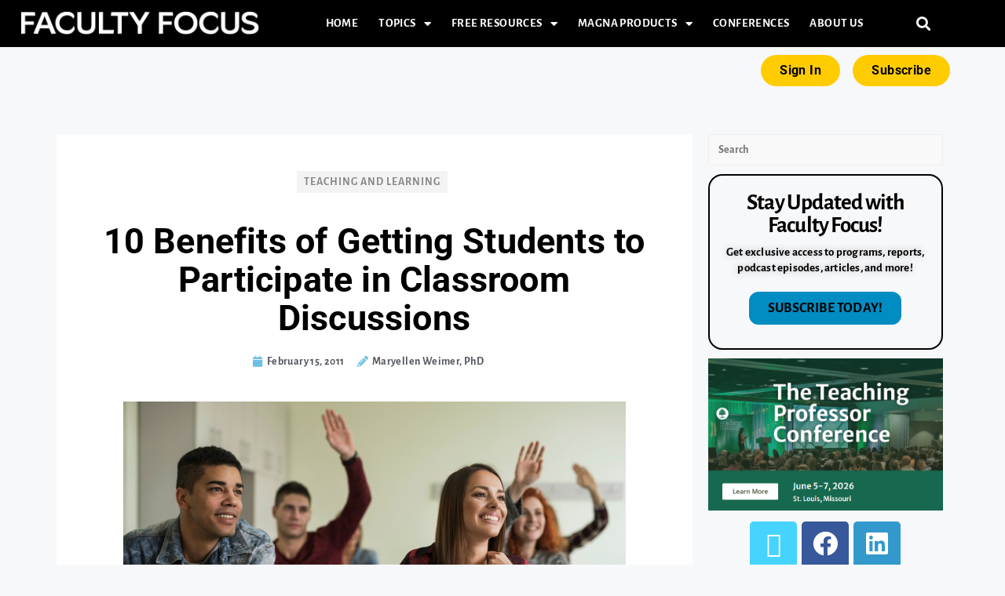

--- FILE ---
content_type: text/html; charset=UTF-8
request_url: https://www.facultyfocus.com/articles/teaching-and-learning/10-benefits-of-getting-students-to-participate-in-classroom-discussions/
body_size: 53839
content:
<!DOCTYPE html> <html class="html" lang="en-US"> <head><script>if(navigator.userAgent.match(/MSIE|Internet Explorer/i)||navigator.userAgent.match(/Trident\/7\..*?rv:11/i)){let e=document.location.href;if(!e.match(/[?&]nonitro/)){if(e.indexOf("?")==-1){if(e.indexOf("#")==-1){document.location.href=e+"?nonitro=1"}else{document.location.href=e.replace("#","?nonitro=1#")}}else{if(e.indexOf("#")==-1){document.location.href=e+"&nonitro=1"}else{document.location.href=e.replace("#","&nonitro=1#")}}}}</script><link rel="preconnect" href="https://js.hs-scripts.com" /><link rel="preconnect" href="https://cdn-jagbh.nitrocdn.com" /><meta charset="UTF-8" /><meta name='robots' content='index, follow, max-image-preview:large, max-snippet:-1, max-video-preview:-1' /><meta name="viewport" content="width=device-width, initial-scale=1" /><title>10 Benefits of Getting Students to Participate in Classroom Discussions</title><meta name="description" content="Student participation is one of those workhorse instructional strategies—straightforward, expected, and often quite successful. But easy? No." /><meta property="og:locale" content="en_US" /><meta property="og:type" content="article" /><meta property="og:title" content="10 Benefits of Getting Students to Participate in Classroom Discussions" /><meta property="og:description" content="Student participation is one of those workhorse instructional strategies—straightforward, expected, and often quite successful. But easy? No." /><meta property="og:url" content="https://www.facultyfocus.com/articles/teaching-and-learning/10-benefits-of-getting-students-to-participate-in-classroom-discussions/" /><meta property="og:site_name" content="Faculty Focus | Higher Ed Teaching &amp; Learning" /><meta property="article:publisher" content="https://www.facebook.com/facultyfocus" /><meta property="article:published_time" content="2011-02-15T12:20:34+00:00" /><meta property="article:modified_time" content="2018-03-06T18:56:57+00:00" /><meta property="og:image" content="https://s39613.pcdn.co/wp-content/uploads/2016/06/iStock_94825851_MEDIUM.160622.jpg" /><meta property="og:image:width" content="640" /><meta property="og:image:height" content="340" /><meta property="og:image:type" content="image/jpeg" /><meta name="author" content="Maryellen Weimer, PhD" /><meta name="twitter:card" content="summary_large_image" /><meta name="twitter:creator" content="@facultyfocus" /><meta name="twitter:site" content="@facultyfocus" /><meta name="twitter:label1" content="Written by" /><meta name="twitter:data1" content="Maryellen Weimer, PhD" /><meta name="twitter:label2" content="Est. reading time" /><meta name="twitter:data2" content="3 minutes" /><meta name='shareaholic:site_name' content='Faculty Focus | Higher Ed Teaching &amp; Learning' /><meta name='shareaholic:language' content='en-US' /><meta name='shareaholic:url' content='https://www.facultyfocus.com/articles/teaching-and-learning/10-benefits-of-getting-students-to-participate-in-classroom-discussions/' /><meta name='shareaholic:keywords' content='tag:class discussions, tag:class participation, tag:classroom discussions, tag:encouraging student participation, tag:facilitating effective classroom discussions, tag:interactive group discussion, tag:student participation, tag:student participation techniques, tag:student engagement, tag:classroom participation, tag:getting students to talk, tag:classroom discussion, cat:teaching and learning, type:post' /><meta name='shareaholic:article_published_time' content='2011-02-15T07:20:34+00:00' /><meta name='shareaholic:article_modified_time' content='2018-03-06T18:56:57+00:00' /><meta name='shareaholic:shareable_page' content='true' /><meta name='shareaholic:article_author_name' content='Maryellen Weimer, PhD' /><meta name='shareaholic:site_id' content='617aacefa20dd46eaf53598b47536129' /><meta name='shareaholic:wp_version' content='9.7.13' /><meta name='shareaholic:image' content='https://s39613.pcdn.co/wp-content/uploads/2016/06/iStock_94825851_MEDIUM.160622-300x159.jpg' /><meta name="generator" content="WordPress 6.8.3" /><meta name="generator" content="Elementor 3.33.4; features: additional_custom_breakpoints; settings: css_print_method-external, google_font-enabled, font_display-auto" /><meta name="facebook-domain-verification" content="layzmijdohr5n6gszc7z15gfaf5mq1" /><meta name="msapplication-TileImage" content="https://s39613.pcdn.co/wp-content/uploads/2017/10/FFicon-25px-new.png" /><meta name="generator" content="NitroPack" /><script>var NPSH,NitroScrollHelper;NPSH=NitroScrollHelper=function(){let e=null;const o=window.sessionStorage.getItem("nitroScrollPos");function t(){let e=JSON.parse(window.sessionStorage.getItem("nitroScrollPos"))||{};if(typeof e!=="object"){e={}}e[document.URL]=window.scrollY;window.sessionStorage.setItem("nitroScrollPos",JSON.stringify(e))}window.addEventListener("scroll",function(){if(e!==null){clearTimeout(e)}e=setTimeout(t,200)},{passive:true});let r={};r.getScrollPos=()=>{if(!o){return 0}const e=JSON.parse(o);return e[document.URL]||0};r.isScrolled=()=>{return r.getScrollPos()>document.documentElement.clientHeight*.5};return r}();</script><script>(function(){var a=false;var e=document.documentElement.classList;var i=navigator.userAgent.toLowerCase();var n=["android","iphone","ipad"];var r=n.length;var o;var d=null;for(var t=0;t<r;t++){o=n[t];if(i.indexOf(o)>-1)d=o;if(e.contains(o)){a=true;e.remove(o)}}if(a&&d){e.add(d);if(d=="iphone"||d=="ipad"){e.add("ios")}}})();</script><script type="text/worker" id="nitro-web-worker">var preloadRequests=0;var remainingCount={};var baseURI="";self.onmessage=function(e){switch(e.data.cmd){case"RESOURCE_PRELOAD":var o=e.data.requestId;remainingCount[o]=0;e.data.resources.forEach(function(e){preload(e,function(o){return function(){console.log(o+" DONE: "+e);if(--remainingCount[o]==0){self.postMessage({cmd:"RESOURCE_PRELOAD",requestId:o})}}}(o));remainingCount[o]++});break;case"SET_BASEURI":baseURI=e.data.uri;break}};async function preload(e,o){if(typeof URL!=="undefined"&&baseURI){try{var a=new URL(e,baseURI);e=a.href}catch(e){console.log("Worker error: "+e.message)}}console.log("Preloading "+e);try{var n=new Request(e,{mode:"no-cors",redirect:"follow"});await fetch(n);o()}catch(a){console.log(a);var r=new XMLHttpRequest;r.responseType="blob";r.onload=o;r.onerror=o;r.open("GET",e,true);r.send()}}</script><script id="nprl">(()=>{if(window.NPRL!=undefined)return;(function(e){var t=e.prototype;t.after||(t.after=function(){var e,t=arguments,n=t.length,r=0,i=this,o=i.parentNode,a=Node,c=String,u=document;if(o!==null){while(r<n){(e=t[r])instanceof a?(i=i.nextSibling)!==null?o.insertBefore(e,i):o.appendChild(e):o.appendChild(u.createTextNode(c(e)));++r}}})})(Element);var e,t;e=t=function(){var t=false;var r=window.URL||window.webkitURL;var i=true;var o=true;var a=2;var c=null;var u=null;var d=true;var s=window.nitroGtmExcludes!=undefined;var l=s?JSON.parse(atob(window.nitroGtmExcludes)).map(e=>new RegExp(e)):[];var f;var m;var v=null;var p=null;var g=null;var h={touch:["touchmove","touchend"],default:["mousemove","click","keydown","wheel"]};var E=true;var y=[];var w=false;var b=[];var S=0;var N=0;var L=false;var T=0;var R=null;var O=false;var A=false;var C=false;var P=[];var I=[];var M=[];var k=[];var x=false;var _={};var j=new Map;var B="noModule"in HTMLScriptElement.prototype;var q=requestAnimationFrame||mozRequestAnimationFrame||webkitRequestAnimationFrame||msRequestAnimationFrame;const D="gtm.js?id=";function H(e,t){if(!_[e]){_[e]=[]}_[e].push(t)}function U(e,t){if(_[e]){var n=0,r=_[e];for(var n=0;n<r.length;n++){r[n].call(this,t)}}}function Y(){(function(e,t){var r=null;var i=function(e){r(e)};var o=null;var a={};var c=null;var u=null;var d=0;e.addEventListener(t,function(r){if(["load","DOMContentLoaded"].indexOf(t)!=-1){if(u){Q(function(){e.triggerNitroEvent(t)})}c=true}else if(t=="readystatechange"){d++;n.ogReadyState=d==1?"interactive":"complete";if(u&&u>=d){n.documentReadyState=n.ogReadyState;Q(function(){e.triggerNitroEvent(t)})}}});e.addEventListener(t+"Nitro",function(e){if(["load","DOMContentLoaded"].indexOf(t)!=-1){if(!c){e.preventDefault();e.stopImmediatePropagation()}else{}u=true}else if(t=="readystatechange"){u=n.documentReadyState=="interactive"?1:2;if(d<u){e.preventDefault();e.stopImmediatePropagation()}}});switch(t){case"load":o="onload";break;case"readystatechange":o="onreadystatechange";break;case"pageshow":o="onpageshow";break;default:o=null;break}if(o){Object.defineProperty(e,o,{get:function(){return r},set:function(n){if(typeof n!=="function"){r=null;e.removeEventListener(t+"Nitro",i)}else{if(!r){e.addEventListener(t+"Nitro",i)}r=n}}})}Object.defineProperty(e,"addEventListener"+t,{value:function(r){if(r!=t||!n.startedScriptLoading||document.currentScript&&document.currentScript.hasAttribute("nitro-exclude")){}else{arguments[0]+="Nitro"}e.ogAddEventListener.apply(e,arguments);a[arguments[1]]=arguments[0]}});Object.defineProperty(e,"removeEventListener"+t,{value:function(t){var n=a[arguments[1]];arguments[0]=n;e.ogRemoveEventListener.apply(e,arguments)}});Object.defineProperty(e,"triggerNitroEvent"+t,{value:function(t,n){n=n||e;var r=new Event(t+"Nitro",{bubbles:true});r.isNitroPack=true;Object.defineProperty(r,"type",{get:function(){return t},set:function(){}});Object.defineProperty(r,"target",{get:function(){return n},set:function(){}});e.dispatchEvent(r)}});if(typeof e.triggerNitroEvent==="undefined"){(function(){var t=e.addEventListener;var n=e.removeEventListener;Object.defineProperty(e,"ogAddEventListener",{value:t});Object.defineProperty(e,"ogRemoveEventListener",{value:n});Object.defineProperty(e,"addEventListener",{value:function(n){var r="addEventListener"+n;if(typeof e[r]!=="undefined"){e[r].apply(e,arguments)}else{t.apply(e,arguments)}},writable:true});Object.defineProperty(e,"removeEventListener",{value:function(t){var r="removeEventListener"+t;if(typeof e[r]!=="undefined"){e[r].apply(e,arguments)}else{n.apply(e,arguments)}}});Object.defineProperty(e,"triggerNitroEvent",{value:function(t,n){var r="triggerNitroEvent"+t;if(typeof e[r]!=="undefined"){e[r].apply(e,arguments)}}})})()}}).apply(null,arguments)}Y(window,"load");Y(window,"pageshow");Y(window,"DOMContentLoaded");Y(document,"DOMContentLoaded");Y(document,"readystatechange");try{var F=new Worker(r.createObjectURL(new Blob([document.getElementById("nitro-web-worker").textContent],{type:"text/javascript"})))}catch(e){var F=new Worker("data:text/javascript;base64,"+btoa(document.getElementById("nitro-web-worker").textContent))}F.onmessage=function(e){if(e.data.cmd=="RESOURCE_PRELOAD"){U(e.data.requestId,e)}};if(typeof document.baseURI!=="undefined"){F.postMessage({cmd:"SET_BASEURI",uri:document.baseURI})}var G=function(e){if(--S==0){Q(K)}};var W=function(e){e.target.removeEventListener("load",W);e.target.removeEventListener("error",W);e.target.removeEventListener("nitroTimeout",W);if(e.type!="nitroTimeout"){clearTimeout(e.target.nitroTimeout)}if(--N==0&&S==0){Q(J)}};var X=function(e){var t=e.textContent;try{var n=r.createObjectURL(new Blob([t.replace(/^(?:<!--)?(.*?)(?:-->)?$/gm,"$1")],{type:"text/javascript"}))}catch(e){var n="data:text/javascript;base64,"+btoa(t.replace(/^(?:<!--)?(.*?)(?:-->)?$/gm,"$1"))}return n};var K=function(){n.documentReadyState="interactive";document.triggerNitroEvent("readystatechange");document.triggerNitroEvent("DOMContentLoaded");if(window.pageYOffset||window.pageXOffset){window.dispatchEvent(new Event("scroll"))}A=true;Q(function(){if(N==0){Q(J)}Q($)})};var J=function(){if(!A||O)return;O=true;R.disconnect();en();n.documentReadyState="complete";document.triggerNitroEvent("readystatechange");window.triggerNitroEvent("load",document);window.triggerNitroEvent("pageshow",document);if(window.pageYOffset||window.pageXOffset||location.hash){let e=typeof history.scrollRestoration!=="undefined"&&history.scrollRestoration=="auto";if(e&&typeof NPSH!=="undefined"&&NPSH.getScrollPos()>0&&window.pageYOffset>document.documentElement.clientHeight*.5){window.scrollTo(0,NPSH.getScrollPos())}else if(location.hash){try{let e=document.querySelector(location.hash);if(e){e.scrollIntoView()}}catch(e){}}}var e=null;if(a==1){e=eo}else{e=eu}Q(e)};var Q=function(e){setTimeout(e,0)};var V=function(e){if(e.type=="touchend"||e.type=="click"){g=e}};var $=function(){if(d&&g){setTimeout(function(e){return function(){var t=function(e,t,n){var r=new Event(e,{bubbles:true,cancelable:true});if(e=="click"){r.clientX=t;r.clientY=n}else{r.touches=[{clientX:t,clientY:n}]}return r};var n;if(e.type=="touchend"){var r=e.changedTouches[0];n=document.elementFromPoint(r.clientX,r.clientY);n.dispatchEvent(t("touchstart"),r.clientX,r.clientY);n.dispatchEvent(t("touchend"),r.clientX,r.clientY);n.dispatchEvent(t("click"),r.clientX,r.clientY)}else if(e.type=="click"){n=document.elementFromPoint(e.clientX,e.clientY);n.dispatchEvent(t("click"),e.clientX,e.clientY)}}}(g),150);g=null}};var z=function(e){if(e.tagName=="SCRIPT"&&!e.hasAttribute("data-nitro-for-id")&&!e.hasAttribute("nitro-document-write")||e.tagName=="IMG"&&(e.hasAttribute("src")||e.hasAttribute("srcset"))||e.tagName=="IFRAME"&&e.hasAttribute("src")||e.tagName=="LINK"&&e.hasAttribute("href")&&e.hasAttribute("rel")&&e.getAttribute("rel")=="stylesheet"){if(e.tagName==="IFRAME"&&e.src.indexOf("about:blank")>-1){return}var t="";switch(e.tagName){case"LINK":t=e.href;break;case"IMG":if(k.indexOf(e)>-1)return;t=e.srcset||e.src;break;default:t=e.src;break}var n=e.getAttribute("type");if(!t&&e.tagName!=="SCRIPT")return;if((e.tagName=="IMG"||e.tagName=="LINK")&&(t.indexOf("data:")===0||t.indexOf("blob:")===0))return;if(e.tagName=="SCRIPT"&&n&&n!=="text/javascript"&&n!=="application/javascript"){if(n!=="module"||!B)return}if(e.tagName==="SCRIPT"){if(k.indexOf(e)>-1)return;if(e.noModule&&B){return}let t=null;if(document.currentScript){if(document.currentScript.src&&document.currentScript.src.indexOf(D)>-1){t=document.currentScript}if(document.currentScript.hasAttribute("data-nitro-gtm-id")){e.setAttribute("data-nitro-gtm-id",document.currentScript.getAttribute("data-nitro-gtm-id"))}}else if(window.nitroCurrentScript){if(window.nitroCurrentScript.src&&window.nitroCurrentScript.src.indexOf(D)>-1){t=window.nitroCurrentScript}}if(t&&s){let n=false;for(const t of l){n=e.src?t.test(e.src):t.test(e.textContent);if(n){break}}if(!n){e.type="text/googletagmanagerscript";let n=t.hasAttribute("data-nitro-gtm-id")?t.getAttribute("data-nitro-gtm-id"):t.id;if(!j.has(n)){j.set(n,[])}let r=j.get(n);r.push(e);return}}if(!e.src){if(e.textContent.length>0){e.textContent+="\n;if(document.currentScript.nitroTimeout) {clearTimeout(document.currentScript.nitroTimeout);}; setTimeout(function() { this.dispatchEvent(new Event('load')); }.bind(document.currentScript), 0);"}else{return}}else{}k.push(e)}if(!e.hasOwnProperty("nitroTimeout")){N++;e.addEventListener("load",W,true);e.addEventListener("error",W,true);e.addEventListener("nitroTimeout",W,true);e.nitroTimeout=setTimeout(function(){console.log("Resource timed out",e);e.dispatchEvent(new Event("nitroTimeout"))},5e3)}}};var Z=function(e){if(e.hasOwnProperty("nitroTimeout")&&e.nitroTimeout){clearTimeout(e.nitroTimeout);e.nitroTimeout=null;e.dispatchEvent(new Event("nitroTimeout"))}};document.documentElement.addEventListener("load",function(e){if(e.target.tagName=="SCRIPT"||e.target.tagName=="IMG"){k.push(e.target)}},true);document.documentElement.addEventListener("error",function(e){if(e.target.tagName=="SCRIPT"||e.target.tagName=="IMG"){k.push(e.target)}},true);var ee=["appendChild","replaceChild","insertBefore","prepend","append","before","after","replaceWith","insertAdjacentElement"];var et=function(){if(s){window._nitro_setTimeout=window.setTimeout;window.setTimeout=function(e,t,...n){let r=document.currentScript||window.nitroCurrentScript;if(!r||r.src&&r.src.indexOf(D)==-1){return window._nitro_setTimeout.call(window,e,t,...n)}return window._nitro_setTimeout.call(window,function(e,t){return function(...n){window.nitroCurrentScript=e;t(...n)}}(r,e),t,...n)}}ee.forEach(function(e){HTMLElement.prototype["og"+e]=HTMLElement.prototype[e];HTMLElement.prototype[e]=function(...t){if(this.parentNode||this===document.documentElement){switch(e){case"replaceChild":case"insertBefore":t.pop();break;case"insertAdjacentElement":t.shift();break}t.forEach(function(e){if(!e)return;if(e.tagName=="SCRIPT"){z(e)}else{if(e.children&&e.children.length>0){e.querySelectorAll("script").forEach(z)}}})}return this["og"+e].apply(this,arguments)}})};var en=function(){if(s&&typeof window._nitro_setTimeout==="function"){window.setTimeout=window._nitro_setTimeout}ee.forEach(function(e){HTMLElement.prototype[e]=HTMLElement.prototype["og"+e]})};var er=async function(){if(o){ef(f);ef(V);if(v){clearTimeout(v);v=null}}if(T===1){L=true;return}else if(T===0){T=-1}n.startedScriptLoading=true;Object.defineProperty(document,"readyState",{get:function(){return n.documentReadyState},set:function(){}});var e=document.documentElement;var t={attributes:true,attributeFilter:["src"],childList:true,subtree:true};R=new MutationObserver(function(e,t){e.forEach(function(e){if(e.type=="childList"&&e.addedNodes.length>0){e.addedNodes.forEach(function(e){if(!document.documentElement.contains(e)){return}if(e.tagName=="IMG"||e.tagName=="IFRAME"||e.tagName=="LINK"){z(e)}})}if(e.type=="childList"&&e.removedNodes.length>0){e.removedNodes.forEach(function(e){if(e.tagName=="IFRAME"||e.tagName=="LINK"){Z(e)}})}if(e.type=="attributes"){var t=e.target;if(!document.documentElement.contains(t)){return}if(t.tagName=="IFRAME"||t.tagName=="LINK"||t.tagName=="IMG"||t.tagName=="SCRIPT"){z(t)}}})});R.observe(e,t);if(!s){et()}await Promise.all(P);var r=b.shift();var i=null;var a=false;while(r){var c;var u=JSON.parse(atob(r.meta));var d=u.delay;if(r.type=="inline"){var l=document.getElementById(r.id);if(l){l.remove()}else{r=b.shift();continue}c=X(l);if(c===false){r=b.shift();continue}}else{c=r.src}if(!a&&r.type!="inline"&&(typeof u.attributes.async!="undefined"||typeof u.attributes.defer!="undefined")){if(i===null){i=r}else if(i===r){a=true}if(!a){b.push(r);r=b.shift();continue}}var m=document.createElement("script");m.src=c;m.setAttribute("data-nitro-for-id",r.id);for(var p in u.attributes){try{if(u.attributes[p]===false){m.setAttribute(p,"")}else{m.setAttribute(p,u.attributes[p])}}catch(e){console.log("Error while setting script attribute",m,e)}}m.async=false;if(u.canonicalLink!=""&&Object.getOwnPropertyDescriptor(m,"src")?.configurable!==false){(e=>{Object.defineProperty(m,"src",{get:function(){return e.canonicalLink},set:function(){}})})(u)}if(d){setTimeout((function(e,t){var n=document.querySelector("[data-nitro-marker-id='"+t+"']");if(n){n.after(e)}else{document.head.appendChild(e)}}).bind(null,m,r.id),d)}else{m.addEventListener("load",G);m.addEventListener("error",G);if(!m.noModule||!B){S++}var g=document.querySelector("[data-nitro-marker-id='"+r.id+"']");if(g){Q(function(e,t){return function(){e.after(t)}}(g,m))}else{Q(function(e){return function(){document.head.appendChild(e)}}(m))}}r=b.shift()}};var ei=function(){var e=document.getElementById("nitro-deferred-styles");var t=document.createElement("div");t.innerHTML=e.textContent;return t};var eo=async function(e){isPreload=e&&e.type=="NitroPreload";if(!isPreload){T=-1;E=false;if(o){ef(f);ef(V);if(v){clearTimeout(v);v=null}}}if(w===false){var t=ei();let e=t.querySelectorAll('style,link[rel="stylesheet"]');w=e.length;if(w){let e=document.getElementById("nitro-deferred-styles-marker");e.replaceWith.apply(e,t.childNodes)}else if(isPreload){Q(ed)}else{es()}}else if(w===0&&!isPreload){es()}};var ea=function(){var e=ei();var t=e.childNodes;var n;var r=[];for(var i=0;i<t.length;i++){n=t[i];if(n.href){r.push(n.href)}}var o="css-preload";H(o,function(e){eo(new Event("NitroPreload"))});if(r.length){F.postMessage({cmd:"RESOURCE_PRELOAD",resources:r,requestId:o})}else{Q(function(){U(o)})}};var ec=function(){if(T===-1)return;T=1;var e=[];var t,n;for(var r=0;r<b.length;r++){t=b[r];if(t.type!="inline"){if(t.src){n=JSON.parse(atob(t.meta));if(n.delay)continue;if(n.attributes.type&&n.attributes.type=="module"&&!B)continue;e.push(t.src)}}}if(e.length){var i="js-preload";H(i,function(e){T=2;if(L){Q(er)}});F.postMessage({cmd:"RESOURCE_PRELOAD",resources:e,requestId:i})}};var eu=function(){while(I.length){style=I.shift();if(style.hasAttribute("nitropack-onload")){style.setAttribute("onload",style.getAttribute("nitropack-onload"));Q(function(e){return function(){e.dispatchEvent(new Event("load"))}}(style))}}while(M.length){style=M.shift();if(style.hasAttribute("nitropack-onerror")){style.setAttribute("onerror",style.getAttribute("nitropack-onerror"));Q(function(e){return function(){e.dispatchEvent(new Event("error"))}}(style))}}};var ed=function(){if(!x){if(i){Q(function(){var e=document.getElementById("nitro-critical-css");if(e){e.remove()}})}x=true;onStylesLoadEvent=new Event("NitroStylesLoaded");onStylesLoadEvent.isNitroPack=true;window.dispatchEvent(onStylesLoadEvent)}};var es=function(){if(a==2){Q(er)}else{eu()}};var el=function(e){m.forEach(function(t){document.addEventListener(t,e,true)})};var ef=function(e){m.forEach(function(t){document.removeEventListener(t,e,true)})};if(s){et()}return{setAutoRemoveCriticalCss:function(e){i=e},registerScript:function(e,t,n){b.push({type:"remote",src:e,id:t,meta:n})},registerInlineScript:function(e,t){b.push({type:"inline",id:e,meta:t})},registerStyle:function(e,t,n){y.push({href:e,rel:t,media:n})},onLoadStyle:function(e){I.push(e);if(w!==false&&--w==0){Q(ed);if(E){E=false}else{es()}}},onErrorStyle:function(e){M.push(e);if(w!==false&&--w==0){Q(ed);if(E){E=false}else{es()}}},loadJs:function(e,t){if(!e.src){var n=X(e);if(n!==false){e.src=n;e.textContent=""}}if(t){Q(function(e,t){return function(){e.after(t)}}(t,e))}else{Q(function(e){return function(){document.head.appendChild(e)}}(e))}},loadQueuedResources:async function(){window.dispatchEvent(new Event("NitroBootStart"));if(p){clearTimeout(p);p=null}window.removeEventListener("load",e.loadQueuedResources);f=a==1?er:eo;if(!o||g){Q(f)}else{if(navigator.userAgent.indexOf(" Edge/")==-1){ea();H("css-preload",ec)}el(f);if(u){if(c){v=setTimeout(f,c)}}else{}}},fontPreload:function(e){var t="critical-fonts";H(t,function(e){document.getElementById("nitro-critical-fonts").type="text/css"});F.postMessage({cmd:"RESOURCE_PRELOAD",resources:e,requestId:t})},boot:function(){if(t)return;t=true;C=typeof NPSH!=="undefined"&&NPSH.isScrolled();let n=document.prerendering;if(location.hash||C||n){o=false}m=h.default.concat(h.touch);p=setTimeout(e.loadQueuedResources,1500);el(V);if(C){e.loadQueuedResources()}else{window.addEventListener("load",e.loadQueuedResources)}},addPrerequisite:function(e){P.push(e)},getTagManagerNodes:function(e){if(!e)return j;return j.get(e)??[]}}}();var n,r;n=r=function(){var t=document.write;return{documentWrite:function(n,r){if(n&&n.hasAttribute("nitro-exclude")){return t.call(document,r)}var i=null;if(n.documentWriteContainer){i=n.documentWriteContainer}else{i=document.createElement("span");n.documentWriteContainer=i}var o=null;if(n){if(n.hasAttribute("data-nitro-for-id")){o=document.querySelector('template[data-nitro-marker-id="'+n.getAttribute("data-nitro-for-id")+'"]')}else{o=n}}i.innerHTML+=r;i.querySelectorAll("script").forEach(function(e){e.setAttribute("nitro-document-write","")});if(!i.parentNode){if(o){o.parentNode.insertBefore(i,o)}else{document.body.appendChild(i)}}var a=document.createElement("span");a.innerHTML=r;var c=a.querySelectorAll("script");if(c.length){c.forEach(function(t){var n=t.getAttributeNames();var r=document.createElement("script");n.forEach(function(e){r.setAttribute(e,t.getAttribute(e))});r.async=false;if(!t.src&&t.textContent){r.textContent=t.textContent}e.loadJs(r,o)})}},TrustLogo:function(e,t){var n=document.getElementById(e);var r=document.createElement("img");r.src=t;n.parentNode.insertBefore(r,n)},documentReadyState:"loading",ogReadyState:document.readyState,startedScriptLoading:false,loadScriptDelayed:function(e,t){setTimeout(function(){var t=document.createElement("script");t.src=e;document.head.appendChild(t)},t)}}}();document.write=function(e){n.documentWrite(document.currentScript,e)};document.writeln=function(e){n.documentWrite(document.currentScript,e+"\n")};window.NPRL=e;window.NitroResourceLoader=t;window.NPh=n;window.NitroPackHelper=r})();</script><template id="nitro-deferred-styles-marker"></template><style id="nitro-fonts">@font-face{font-family:"Font Awesome 6 Brands";font-style:normal;font-weight:400;font-display:swap;src:url("https://cdn-jagbh.nitrocdn.com/TYVZHePxisufUuSiVWDElscksnaOxEbE/assets/static/source/rev-1f5cc8b/s39613.pcdn.co/wp-content/themes/oceanwp/assets/fonts/fontawesome/webfonts/fa-brands-400.woff2") format("woff2")}@font-face{font-family:"Font Awesome 5 Brands";font-display:swap;font-weight:400;src:url("https://cdn-jagbh.nitrocdn.com/TYVZHePxisufUuSiVWDElscksnaOxEbE/assets/static/source/rev-1f5cc8b/s39613.pcdn.co/wp-content/themes/oceanwp/assets/fonts/fontawesome/webfonts/fa-brands-400.woff2") format("woff2")}@font-face{font-family:"Font Awesome 5 Free";font-display:swap;font-weight:900;src:url("https://cdn-jagbh.nitrocdn.com/TYVZHePxisufUuSiVWDElscksnaOxEbE/assets/static/source/rev-1f5cc8b/s39613.pcdn.co/wp-content/themes/oceanwp/assets/fonts/fontawesome/webfonts/fa-solid-900.woff2") format("woff2")}@font-face{font-family:"Font Awesome 5 Free";font-display:swap;font-weight:400;src:url("https://cdn-jagbh.nitrocdn.com/TYVZHePxisufUuSiVWDElscksnaOxEbE/assets/static/source/rev-1f5cc8b/s39613.pcdn.co/wp-content/themes/oceanwp/assets/fonts/fontawesome/webfonts/fa-regular-400.woff2") format("woff2")}@font-face{font-family:"simple-line-icons";src:url("https://cdn-jagbh.nitrocdn.com/TYVZHePxisufUuSiVWDElscksnaOxEbE/assets/static/source/rev-1f5cc8b/s39613.pcdn.co/wp-content/themes/oceanwp/assets/fonts/simple-line-icons/b26c090955c66ba81b89d125fd85232f.Simple-Line-Icons.eot");src:url("https://cdn-jagbh.nitrocdn.com/TYVZHePxisufUuSiVWDElscksnaOxEbE/assets/static/source/rev-1f5cc8b/s39613.pcdn.co/wp-content/themes/oceanwp/assets/fonts/simple-line-icons/b26c090955c66ba81b89d125fd85232f.Simple-Line-Icons.woff2") format("woff2");font-weight:normal;font-style:normal;font-display:swap}@font-face{font-family:"Alegreya Sans";font-style:italic;font-weight:100;font-display:swap;src:url("https://fonts.gstatic.com/s/alegreyasans/v26/5aUv9_-1phKLFgshYDvh6Vwt7V9V3F1crmppsRu6PZ0.woff2") format("woff2");unicode-range:U+0460-052F,U+1C80-1C8A,U+20B4,U+2DE0-2DFF,U+A640-A69F,U+FE2E-FE2F}@font-face{font-family:"Alegreya Sans";font-style:italic;font-weight:100;font-display:swap;src:url("https://fonts.gstatic.com/s/alegreyasans/v26/5aUv9_-1phKLFgshYDvh6Vwt7V9V3F1VrmppsRu6PZ0.woff2") format("woff2");unicode-range:U+0301,U+0400-045F,U+0490-0491,U+04B0-04B1,U+2116}@font-face{font-family:"Alegreya Sans";font-style:italic;font-weight:100;font-display:swap;src:url("https://fonts.gstatic.com/s/alegreyasans/v26/5aUv9_-1phKLFgshYDvh6Vwt7V9V3F1drmppsRu6PZ0.woff2") format("woff2");unicode-range:U+1F00-1FFF}@font-face{font-family:"Alegreya Sans";font-style:italic;font-weight:100;font-display:swap;src:url("https://fonts.gstatic.com/s/alegreyasans/v26/5aUv9_-1phKLFgshYDvh6Vwt7V9V3F1SrmppsRu6PZ0.woff2") format("woff2");unicode-range:U+0370-0377,U+037A-037F,U+0384-038A,U+038C,U+038E-03A1,U+03A3-03FF}@font-face{font-family:"Alegreya Sans";font-style:italic;font-weight:100;font-display:swap;src:url("https://fonts.gstatic.com/s/alegreyasans/v26/5aUv9_-1phKLFgshYDvh6Vwt7V9V3F1ermppsRu6PZ0.woff2") format("woff2");unicode-range:U+0102-0103,U+0110-0111,U+0128-0129,U+0168-0169,U+01A0-01A1,U+01AF-01B0,U+0300-0301,U+0303-0304,U+0308-0309,U+0323,U+0329,U+1EA0-1EF9,U+20AB}@font-face{font-family:"Alegreya Sans";font-style:italic;font-weight:100;font-display:swap;src:url("https://fonts.gstatic.com/s/alegreyasans/v26/5aUv9_-1phKLFgshYDvh6Vwt7V9V3F1frmppsRu6PZ0.woff2") format("woff2");unicode-range:U+0100-02BA,U+02BD-02C5,U+02C7-02CC,U+02CE-02D7,U+02DD-02FF,U+0304,U+0308,U+0329,U+1D00-1DBF,U+1E00-1E9F,U+1EF2-1EFF,U+2020,U+20A0-20AB,U+20AD-20C0,U+2113,U+2C60-2C7F,U+A720-A7FF}@font-face{font-family:"Alegreya Sans";font-style:italic;font-weight:100;font-display:swap;src:url("https://fonts.gstatic.com/s/alegreyasans/v26/5aUv9_-1phKLFgshYDvh6Vwt7V9V3F1RrmppsRu6.woff2") format("woff2");unicode-range:U+0000-00FF,U+0131,U+0152-0153,U+02BB-02BC,U+02C6,U+02DA,U+02DC,U+0304,U+0308,U+0329,U+2000-206F,U+20AC,U+2122,U+2191,U+2193,U+2212,U+2215,U+FEFF,U+FFFD}@font-face{font-family:"Alegreya Sans";font-style:italic;font-weight:300;font-display:swap;src:url("https://fonts.gstatic.com/s/alegreyasans/v26/5aUo9_-1phKLFgshYDvh6Vwt7V9VFE9GhE9GmRGyBaT8.woff2") format("woff2");unicode-range:U+0460-052F,U+1C80-1C8A,U+20B4,U+2DE0-2DFF,U+A640-A69F,U+FE2E-FE2F}@font-face{font-family:"Alegreya Sans";font-style:italic;font-weight:300;font-display:swap;src:url("https://fonts.gstatic.com/s/alegreyasans/v26/5aUo9_-1phKLFgshYDvh6Vwt7V9VFE9GjU9GmRGyBaT8.woff2") format("woff2");unicode-range:U+0301,U+0400-045F,U+0490-0491,U+04B0-04B1,U+2116}@font-face{font-family:"Alegreya Sans";font-style:italic;font-weight:300;font-display:swap;src:url("https://fonts.gstatic.com/s/alegreyasans/v26/5aUo9_-1phKLFgshYDvh6Vwt7V9VFE9GhU9GmRGyBaT8.woff2") format("woff2");unicode-range:U+1F00-1FFF}@font-face{font-family:"Alegreya Sans";font-style:italic;font-weight:300;font-display:swap;src:url("https://fonts.gstatic.com/s/alegreyasans/v26/5aUo9_-1phKLFgshYDvh6Vwt7V9VFE9Gik9GmRGyBaT8.woff2") format("woff2");unicode-range:U+0370-0377,U+037A-037F,U+0384-038A,U+038C,U+038E-03A1,U+03A3-03FF}@font-face{font-family:"Alegreya Sans";font-style:italic;font-weight:300;font-display:swap;src:url("https://fonts.gstatic.com/s/alegreyasans/v26/5aUo9_-1phKLFgshYDvh6Vwt7V9VFE9Ghk9GmRGyBaT8.woff2") format("woff2");unicode-range:U+0102-0103,U+0110-0111,U+0128-0129,U+0168-0169,U+01A0-01A1,U+01AF-01B0,U+0300-0301,U+0303-0304,U+0308-0309,U+0323,U+0329,U+1EA0-1EF9,U+20AB}@font-face{font-family:"Alegreya Sans";font-style:italic;font-weight:300;font-display:swap;src:url("https://fonts.gstatic.com/s/alegreyasans/v26/5aUo9_-1phKLFgshYDvh6Vwt7V9VFE9Gh09GmRGyBaT8.woff2") format("woff2");unicode-range:U+0100-02BA,U+02BD-02C5,U+02C7-02CC,U+02CE-02D7,U+02DD-02FF,U+0304,U+0308,U+0329,U+1D00-1DBF,U+1E00-1E9F,U+1EF2-1EFF,U+2020,U+20A0-20AB,U+20AD-20C0,U+2113,U+2C60-2C7F,U+A720-A7FF}@font-face{font-family:"Alegreya Sans";font-style:italic;font-weight:300;font-display:swap;src:url("https://fonts.gstatic.com/s/alegreyasans/v26/5aUo9_-1phKLFgshYDvh6Vwt7V9VFE9GiU9GmRGyBQ.woff2") format("woff2");unicode-range:U+0000-00FF,U+0131,U+0152-0153,U+02BB-02BC,U+02C6,U+02DA,U+02DC,U+0304,U+0308,U+0329,U+2000-206F,U+20AC,U+2122,U+2191,U+2193,U+2212,U+2215,U+FEFF,U+FFFD}@font-face{font-family:"Alegreya Sans";font-style:italic;font-weight:400;font-display:swap;src:url("https://fonts.gstatic.com/s/alegreyasans/v26/5aUt9_-1phKLFgshYDvh6Vwt7V9dsm1TpG1Lsyu7.woff2") format("woff2");unicode-range:U+0460-052F,U+1C80-1C8A,U+20B4,U+2DE0-2DFF,U+A640-A69F,U+FE2E-FE2F}@font-face{font-family:"Alegreya Sans";font-style:italic;font-weight:400;font-display:swap;src:url("https://fonts.gstatic.com/s/alegreyasans/v26/5aUt9_-1phKLFgshYDvh6Vwt7V9du21TpG1Lsyu7.woff2") format("woff2");unicode-range:U+0301,U+0400-045F,U+0490-0491,U+04B0-04B1,U+2116}@font-face{font-family:"Alegreya Sans";font-style:italic;font-weight:400;font-display:swap;src:url("https://fonts.gstatic.com/s/alegreyasans/v26/5aUt9_-1phKLFgshYDvh6Vwt7V9ds21TpG1Lsyu7.woff2") format("woff2");unicode-range:U+1F00-1FFF}@font-face{font-family:"Alegreya Sans";font-style:italic;font-weight:400;font-display:swap;src:url("https://fonts.gstatic.com/s/alegreyasans/v26/5aUt9_-1phKLFgshYDvh6Vwt7V9dvG1TpG1Lsyu7.woff2") format("woff2");unicode-range:U+0370-0377,U+037A-037F,U+0384-038A,U+038C,U+038E-03A1,U+03A3-03FF}@font-face{font-family:"Alegreya Sans";font-style:italic;font-weight:400;font-display:swap;src:url("https://fonts.gstatic.com/s/alegreyasans/v26/5aUt9_-1phKLFgshYDvh6Vwt7V9dsG1TpG1Lsyu7.woff2") format("woff2");unicode-range:U+0102-0103,U+0110-0111,U+0128-0129,U+0168-0169,U+01A0-01A1,U+01AF-01B0,U+0300-0301,U+0303-0304,U+0308-0309,U+0323,U+0329,U+1EA0-1EF9,U+20AB}@font-face{font-family:"Alegreya Sans";font-style:italic;font-weight:400;font-display:swap;src:url("https://fonts.gstatic.com/s/alegreyasans/v26/5aUt9_-1phKLFgshYDvh6Vwt7V9dsW1TpG1Lsyu7.woff2") format("woff2");unicode-range:U+0100-02BA,U+02BD-02C5,U+02C7-02CC,U+02CE-02D7,U+02DD-02FF,U+0304,U+0308,U+0329,U+1D00-1DBF,U+1E00-1E9F,U+1EF2-1EFF,U+2020,U+20A0-20AB,U+20AD-20C0,U+2113,U+2C60-2C7F,U+A720-A7FF}@font-face{font-family:"Alegreya Sans";font-style:italic;font-weight:400;font-display:swap;src:url("https://fonts.gstatic.com/s/alegreyasans/v26/5aUt9_-1phKLFgshYDvh6Vwt7V9dv21TpG1Lsw.woff2") format("woff2");unicode-range:U+0000-00FF,U+0131,U+0152-0153,U+02BB-02BC,U+02C6,U+02DA,U+02DC,U+0304,U+0308,U+0329,U+2000-206F,U+20AC,U+2122,U+2191,U+2193,U+2212,U+2215,U+FEFF,U+FFFD}@font-face{font-family:"Alegreya Sans";font-style:italic;font-weight:500;font-display:swap;src:url("https://fonts.gstatic.com/s/alegreyasans/v26/5aUo9_-1phKLFgshYDvh6Vwt7V9VTE5GhE9GmRGyBaT8.woff2") format("woff2");unicode-range:U+0460-052F,U+1C80-1C8A,U+20B4,U+2DE0-2DFF,U+A640-A69F,U+FE2E-FE2F}@font-face{font-family:"Alegreya Sans";font-style:italic;font-weight:500;font-display:swap;src:url("https://fonts.gstatic.com/s/alegreyasans/v26/5aUo9_-1phKLFgshYDvh6Vwt7V9VTE5GjU9GmRGyBaT8.woff2") format("woff2");unicode-range:U+0301,U+0400-045F,U+0490-0491,U+04B0-04B1,U+2116}@font-face{font-family:"Alegreya Sans";font-style:italic;font-weight:500;font-display:swap;src:url("https://fonts.gstatic.com/s/alegreyasans/v26/5aUo9_-1phKLFgshYDvh6Vwt7V9VTE5GhU9GmRGyBaT8.woff2") format("woff2");unicode-range:U+1F00-1FFF}@font-face{font-family:"Alegreya Sans";font-style:italic;font-weight:500;font-display:swap;src:url("https://fonts.gstatic.com/s/alegreyasans/v26/5aUo9_-1phKLFgshYDvh6Vwt7V9VTE5Gik9GmRGyBaT8.woff2") format("woff2");unicode-range:U+0370-0377,U+037A-037F,U+0384-038A,U+038C,U+038E-03A1,U+03A3-03FF}@font-face{font-family:"Alegreya Sans";font-style:italic;font-weight:500;font-display:swap;src:url("https://fonts.gstatic.com/s/alegreyasans/v26/5aUo9_-1phKLFgshYDvh6Vwt7V9VTE5Ghk9GmRGyBaT8.woff2") format("woff2");unicode-range:U+0102-0103,U+0110-0111,U+0128-0129,U+0168-0169,U+01A0-01A1,U+01AF-01B0,U+0300-0301,U+0303-0304,U+0308-0309,U+0323,U+0329,U+1EA0-1EF9,U+20AB}@font-face{font-family:"Alegreya Sans";font-style:italic;font-weight:500;font-display:swap;src:url("https://fonts.gstatic.com/s/alegreyasans/v26/5aUo9_-1phKLFgshYDvh6Vwt7V9VTE5Gh09GmRGyBaT8.woff2") format("woff2");unicode-range:U+0100-02BA,U+02BD-02C5,U+02C7-02CC,U+02CE-02D7,U+02DD-02FF,U+0304,U+0308,U+0329,U+1D00-1DBF,U+1E00-1E9F,U+1EF2-1EFF,U+2020,U+20A0-20AB,U+20AD-20C0,U+2113,U+2C60-2C7F,U+A720-A7FF}@font-face{font-family:"Alegreya Sans";font-style:italic;font-weight:500;font-display:swap;src:url("https://fonts.gstatic.com/s/alegreyasans/v26/5aUo9_-1phKLFgshYDvh6Vwt7V9VTE5GiU9GmRGyBQ.woff2") format("woff2");unicode-range:U+0000-00FF,U+0131,U+0152-0153,U+02BB-02BC,U+02C6,U+02DA,U+02DC,U+0304,U+0308,U+0329,U+2000-206F,U+20AC,U+2122,U+2191,U+2193,U+2212,U+2215,U+FEFF,U+FFFD}@font-face{font-family:"Alegreya Sans";font-style:italic;font-weight:700;font-display:swap;src:url("https://fonts.gstatic.com/s/alegreyasans/v26/5aUo9_-1phKLFgshYDvh6Vwt7V9VBEhGhE9GmRGyBaT8.woff2") format("woff2");unicode-range:U+0460-052F,U+1C80-1C8A,U+20B4,U+2DE0-2DFF,U+A640-A69F,U+FE2E-FE2F}@font-face{font-family:"Alegreya Sans";font-style:italic;font-weight:700;font-display:swap;src:url("https://fonts.gstatic.com/s/alegreyasans/v26/5aUo9_-1phKLFgshYDvh6Vwt7V9VBEhGjU9GmRGyBaT8.woff2") format("woff2");unicode-range:U+0301,U+0400-045F,U+0490-0491,U+04B0-04B1,U+2116}@font-face{font-family:"Alegreya Sans";font-style:italic;font-weight:700;font-display:swap;src:url("https://fonts.gstatic.com/s/alegreyasans/v26/5aUo9_-1phKLFgshYDvh6Vwt7V9VBEhGhU9GmRGyBaT8.woff2") format("woff2");unicode-range:U+1F00-1FFF}@font-face{font-family:"Alegreya Sans";font-style:italic;font-weight:700;font-display:swap;src:url("https://fonts.gstatic.com/s/alegreyasans/v26/5aUo9_-1phKLFgshYDvh6Vwt7V9VBEhGik9GmRGyBaT8.woff2") format("woff2");unicode-range:U+0370-0377,U+037A-037F,U+0384-038A,U+038C,U+038E-03A1,U+03A3-03FF}@font-face{font-family:"Alegreya Sans";font-style:italic;font-weight:700;font-display:swap;src:url("https://fonts.gstatic.com/s/alegreyasans/v26/5aUo9_-1phKLFgshYDvh6Vwt7V9VBEhGhk9GmRGyBaT8.woff2") format("woff2");unicode-range:U+0102-0103,U+0110-0111,U+0128-0129,U+0168-0169,U+01A0-01A1,U+01AF-01B0,U+0300-0301,U+0303-0304,U+0308-0309,U+0323,U+0329,U+1EA0-1EF9,U+20AB}@font-face{font-family:"Alegreya Sans";font-style:italic;font-weight:700;font-display:swap;src:url("https://fonts.gstatic.com/s/alegreyasans/v26/5aUo9_-1phKLFgshYDvh6Vwt7V9VBEhGh09GmRGyBaT8.woff2") format("woff2");unicode-range:U+0100-02BA,U+02BD-02C5,U+02C7-02CC,U+02CE-02D7,U+02DD-02FF,U+0304,U+0308,U+0329,U+1D00-1DBF,U+1E00-1E9F,U+1EF2-1EFF,U+2020,U+20A0-20AB,U+20AD-20C0,U+2113,U+2C60-2C7F,U+A720-A7FF}@font-face{font-family:"Alegreya Sans";font-style:italic;font-weight:700;font-display:swap;src:url("https://fonts.gstatic.com/s/alegreyasans/v26/5aUo9_-1phKLFgshYDvh6Vwt7V9VBEhGiU9GmRGyBQ.woff2") format("woff2");unicode-range:U+0000-00FF,U+0131,U+0152-0153,U+02BB-02BC,U+02C6,U+02DA,U+02DC,U+0304,U+0308,U+0329,U+2000-206F,U+20AC,U+2122,U+2191,U+2193,U+2212,U+2215,U+FEFF,U+FFFD}@font-face{font-family:"Alegreya Sans";font-style:italic;font-weight:800;font-display:swap;src:url("https://fonts.gstatic.com/s/alegreyasans/v26/5aUo9_-1phKLFgshYDvh6Vwt7V9VGEtGhE9GmRGyBaT8.woff2") format("woff2");unicode-range:U+0460-052F,U+1C80-1C8A,U+20B4,U+2DE0-2DFF,U+A640-A69F,U+FE2E-FE2F}@font-face{font-family:"Alegreya Sans";font-style:italic;font-weight:800;font-display:swap;src:url("https://fonts.gstatic.com/s/alegreyasans/v26/5aUo9_-1phKLFgshYDvh6Vwt7V9VGEtGjU9GmRGyBaT8.woff2") format("woff2");unicode-range:U+0301,U+0400-045F,U+0490-0491,U+04B0-04B1,U+2116}@font-face{font-family:"Alegreya Sans";font-style:italic;font-weight:800;font-display:swap;src:url("https://fonts.gstatic.com/s/alegreyasans/v26/5aUo9_-1phKLFgshYDvh6Vwt7V9VGEtGhU9GmRGyBaT8.woff2") format("woff2");unicode-range:U+1F00-1FFF}@font-face{font-family:"Alegreya Sans";font-style:italic;font-weight:800;font-display:swap;src:url("https://fonts.gstatic.com/s/alegreyasans/v26/5aUo9_-1phKLFgshYDvh6Vwt7V9VGEtGik9GmRGyBaT8.woff2") format("woff2");unicode-range:U+0370-0377,U+037A-037F,U+0384-038A,U+038C,U+038E-03A1,U+03A3-03FF}@font-face{font-family:"Alegreya Sans";font-style:italic;font-weight:800;font-display:swap;src:url("https://fonts.gstatic.com/s/alegreyasans/v26/5aUo9_-1phKLFgshYDvh6Vwt7V9VGEtGhk9GmRGyBaT8.woff2") format("woff2");unicode-range:U+0102-0103,U+0110-0111,U+0128-0129,U+0168-0169,U+01A0-01A1,U+01AF-01B0,U+0300-0301,U+0303-0304,U+0308-0309,U+0323,U+0329,U+1EA0-1EF9,U+20AB}@font-face{font-family:"Alegreya Sans";font-style:italic;font-weight:800;font-display:swap;src:url("https://fonts.gstatic.com/s/alegreyasans/v26/5aUo9_-1phKLFgshYDvh6Vwt7V9VGEtGh09GmRGyBaT8.woff2") format("woff2");unicode-range:U+0100-02BA,U+02BD-02C5,U+02C7-02CC,U+02CE-02D7,U+02DD-02FF,U+0304,U+0308,U+0329,U+1D00-1DBF,U+1E00-1E9F,U+1EF2-1EFF,U+2020,U+20A0-20AB,U+20AD-20C0,U+2113,U+2C60-2C7F,U+A720-A7FF}@font-face{font-family:"Alegreya Sans";font-style:italic;font-weight:800;font-display:swap;src:url("https://fonts.gstatic.com/s/alegreyasans/v26/5aUo9_-1phKLFgshYDvh6Vwt7V9VGEtGiU9GmRGyBQ.woff2") format("woff2");unicode-range:U+0000-00FF,U+0131,U+0152-0153,U+02BB-02BC,U+02C6,U+02DA,U+02DC,U+0304,U+0308,U+0329,U+2000-206F,U+20AC,U+2122,U+2191,U+2193,U+2212,U+2215,U+FEFF,U+FFFD}@font-face{font-family:"Alegreya Sans";font-style:italic;font-weight:900;font-display:swap;src:url("https://fonts.gstatic.com/s/alegreyasans/v26/5aUo9_-1phKLFgshYDvh6Vwt7V9VPEpGhE9GmRGyBaT8.woff2") format("woff2");unicode-range:U+0460-052F,U+1C80-1C8A,U+20B4,U+2DE0-2DFF,U+A640-A69F,U+FE2E-FE2F}@font-face{font-family:"Alegreya Sans";font-style:italic;font-weight:900;font-display:swap;src:url("https://fonts.gstatic.com/s/alegreyasans/v26/5aUo9_-1phKLFgshYDvh6Vwt7V9VPEpGjU9GmRGyBaT8.woff2") format("woff2");unicode-range:U+0301,U+0400-045F,U+0490-0491,U+04B0-04B1,U+2116}@font-face{font-family:"Alegreya Sans";font-style:italic;font-weight:900;font-display:swap;src:url("https://fonts.gstatic.com/s/alegreyasans/v26/5aUo9_-1phKLFgshYDvh6Vwt7V9VPEpGhU9GmRGyBaT8.woff2") format("woff2");unicode-range:U+1F00-1FFF}@font-face{font-family:"Alegreya Sans";font-style:italic;font-weight:900;font-display:swap;src:url("https://fonts.gstatic.com/s/alegreyasans/v26/5aUo9_-1phKLFgshYDvh6Vwt7V9VPEpGik9GmRGyBaT8.woff2") format("woff2");unicode-range:U+0370-0377,U+037A-037F,U+0384-038A,U+038C,U+038E-03A1,U+03A3-03FF}@font-face{font-family:"Alegreya Sans";font-style:italic;font-weight:900;font-display:swap;src:url("https://fonts.gstatic.com/s/alegreyasans/v26/5aUo9_-1phKLFgshYDvh6Vwt7V9VPEpGhk9GmRGyBaT8.woff2") format("woff2");unicode-range:U+0102-0103,U+0110-0111,U+0128-0129,U+0168-0169,U+01A0-01A1,U+01AF-01B0,U+0300-0301,U+0303-0304,U+0308-0309,U+0323,U+0329,U+1EA0-1EF9,U+20AB}@font-face{font-family:"Alegreya Sans";font-style:italic;font-weight:900;font-display:swap;src:url("https://fonts.gstatic.com/s/alegreyasans/v26/5aUo9_-1phKLFgshYDvh6Vwt7V9VPEpGh09GmRGyBaT8.woff2") format("woff2");unicode-range:U+0100-02BA,U+02BD-02C5,U+02C7-02CC,U+02CE-02D7,U+02DD-02FF,U+0304,U+0308,U+0329,U+1D00-1DBF,U+1E00-1E9F,U+1EF2-1EFF,U+2020,U+20A0-20AB,U+20AD-20C0,U+2113,U+2C60-2C7F,U+A720-A7FF}@font-face{font-family:"Alegreya Sans";font-style:italic;font-weight:900;font-display:swap;src:url("https://fonts.gstatic.com/s/alegreyasans/v26/5aUo9_-1phKLFgshYDvh6Vwt7V9VPEpGiU9GmRGyBQ.woff2") format("woff2");unicode-range:U+0000-00FF,U+0131,U+0152-0153,U+02BB-02BC,U+02C6,U+02DA,U+02DC,U+0304,U+0308,U+0329,U+2000-206F,U+20AC,U+2122,U+2191,U+2193,U+2212,U+2215,U+FEFF,U+FFFD}@font-face{font-family:"Alegreya Sans";font-style:normal;font-weight:100;font-display:swap;src:url("https://fonts.gstatic.com/s/alegreyasans/v26/5aUt9_-1phKLFgshYDvh6Vwt5Tldsm1TpG1Lsyu7.woff2") format("woff2");unicode-range:U+0460-052F,U+1C80-1C8A,U+20B4,U+2DE0-2DFF,U+A640-A69F,U+FE2E-FE2F}@font-face{font-family:"Alegreya Sans";font-style:normal;font-weight:100;font-display:swap;src:url("https://fonts.gstatic.com/s/alegreyasans/v26/5aUt9_-1phKLFgshYDvh6Vwt5Tldu21TpG1Lsyu7.woff2") format("woff2");unicode-range:U+0301,U+0400-045F,U+0490-0491,U+04B0-04B1,U+2116}@font-face{font-family:"Alegreya Sans";font-style:normal;font-weight:100;font-display:swap;src:url("https://fonts.gstatic.com/s/alegreyasans/v26/5aUt9_-1phKLFgshYDvh6Vwt5Tlds21TpG1Lsyu7.woff2") format("woff2");unicode-range:U+1F00-1FFF}@font-face{font-family:"Alegreya Sans";font-style:normal;font-weight:100;font-display:swap;src:url("https://fonts.gstatic.com/s/alegreyasans/v26/5aUt9_-1phKLFgshYDvh6Vwt5TldvG1TpG1Lsyu7.woff2") format("woff2");unicode-range:U+0370-0377,U+037A-037F,U+0384-038A,U+038C,U+038E-03A1,U+03A3-03FF}@font-face{font-family:"Alegreya Sans";font-style:normal;font-weight:100;font-display:swap;src:url("https://fonts.gstatic.com/s/alegreyasans/v26/5aUt9_-1phKLFgshYDvh6Vwt5TldsG1TpG1Lsyu7.woff2") format("woff2");unicode-range:U+0102-0103,U+0110-0111,U+0128-0129,U+0168-0169,U+01A0-01A1,U+01AF-01B0,U+0300-0301,U+0303-0304,U+0308-0309,U+0323,U+0329,U+1EA0-1EF9,U+20AB}@font-face{font-family:"Alegreya Sans";font-style:normal;font-weight:100;font-display:swap;src:url("https://fonts.gstatic.com/s/alegreyasans/v26/5aUt9_-1phKLFgshYDvh6Vwt5TldsW1TpG1Lsyu7.woff2") format("woff2");unicode-range:U+0100-02BA,U+02BD-02C5,U+02C7-02CC,U+02CE-02D7,U+02DD-02FF,U+0304,U+0308,U+0329,U+1D00-1DBF,U+1E00-1E9F,U+1EF2-1EFF,U+2020,U+20A0-20AB,U+20AD-20C0,U+2113,U+2C60-2C7F,U+A720-A7FF}@font-face{font-family:"Alegreya Sans";font-style:normal;font-weight:100;font-display:swap;src:url("https://fonts.gstatic.com/s/alegreyasans/v26/5aUt9_-1phKLFgshYDvh6Vwt5Tldv21TpG1Lsw.woff2") format("woff2");unicode-range:U+0000-00FF,U+0131,U+0152-0153,U+02BB-02BC,U+02C6,U+02DA,U+02DC,U+0304,U+0308,U+0329,U+2000-206F,U+20AC,U+2122,U+2191,U+2193,U+2212,U+2215,U+FEFF,U+FFFD}@font-face{font-family:"Alegreya Sans";font-style:normal;font-weight:300;font-display:swap;src:url("https://fonts.gstatic.com/s/alegreyasans/v26/5aUu9_-1phKLFgshYDvh6Vwt5fFPqEd2i0VBuxOCBA.woff2") format("woff2");unicode-range:U+0460-052F,U+1C80-1C8A,U+20B4,U+2DE0-2DFF,U+A640-A69F,U+FE2E-FE2F}@font-face{font-family:"Alegreya Sans";font-style:normal;font-weight:300;font-display:swap;src:url("https://fonts.gstatic.com/s/alegreyasans/v26/5aUu9_-1phKLFgshYDvh6Vwt5fFPqE52i0VBuxOCBA.woff2") format("woff2");unicode-range:U+0301,U+0400-045F,U+0490-0491,U+04B0-04B1,U+2116}@font-face{font-family:"Alegreya Sans";font-style:normal;font-weight:300;font-display:swap;src:url("https://fonts.gstatic.com/s/alegreyasans/v26/5aUu9_-1phKLFgshYDvh6Vwt5fFPqEZ2i0VBuxOCBA.woff2") format("woff2");unicode-range:U+1F00-1FFF}@font-face{font-family:"Alegreya Sans";font-style:normal;font-weight:300;font-display:swap;src:url("https://fonts.gstatic.com/s/alegreyasans/v26/5aUu9_-1phKLFgshYDvh6Vwt5fFPqEl2i0VBuxOCBA.woff2") format("woff2");unicode-range:U+0370-0377,U+037A-037F,U+0384-038A,U+038C,U+038E-03A1,U+03A3-03FF}@font-face{font-family:"Alegreya Sans";font-style:normal;font-weight:300;font-display:swap;src:url("https://fonts.gstatic.com/s/alegreyasans/v26/5aUu9_-1phKLFgshYDvh6Vwt5fFPqEV2i0VBuxOCBA.woff2") format("woff2");unicode-range:U+0102-0103,U+0110-0111,U+0128-0129,U+0168-0169,U+01A0-01A1,U+01AF-01B0,U+0300-0301,U+0303-0304,U+0308-0309,U+0323,U+0329,U+1EA0-1EF9,U+20AB}@font-face{font-family:"Alegreya Sans";font-style:normal;font-weight:300;font-display:swap;src:url("https://fonts.gstatic.com/s/alegreyasans/v26/5aUu9_-1phKLFgshYDvh6Vwt5fFPqER2i0VBuxOCBA.woff2") format("woff2");unicode-range:U+0100-02BA,U+02BD-02C5,U+02C7-02CC,U+02CE-02D7,U+02DD-02FF,U+0304,U+0308,U+0329,U+1D00-1DBF,U+1E00-1E9F,U+1EF2-1EFF,U+2020,U+20A0-20AB,U+20AD-20C0,U+2113,U+2C60-2C7F,U+A720-A7FF}@font-face{font-family:"Alegreya Sans";font-style:normal;font-weight:300;font-display:swap;src:url("https://fonts.gstatic.com/s/alegreyasans/v26/5aUu9_-1phKLFgshYDvh6Vwt5fFPqEp2i0VBuxM.woff2") format("woff2");unicode-range:U+0000-00FF,U+0131,U+0152-0153,U+02BB-02BC,U+02C6,U+02DA,U+02DC,U+0304,U+0308,U+0329,U+2000-206F,U+20AC,U+2122,U+2191,U+2193,U+2212,U+2215,U+FEFF,U+FFFD}@font-face{font-family:"Alegreya Sans";font-style:normal;font-weight:400;font-display:swap;src:url("https://fonts.gstatic.com/s/alegreyasans/v26/5aUz9_-1phKLFgshYDvh6Vwt7VdtvWdUhm97sg.woff2") format("woff2");unicode-range:U+0460-052F,U+1C80-1C8A,U+20B4,U+2DE0-2DFF,U+A640-A69F,U+FE2E-FE2F}@font-face{font-family:"Alegreya Sans";font-style:normal;font-weight:400;font-display:swap;src:url("https://fonts.gstatic.com/s/alegreyasans/v26/5aUz9_-1phKLFgshYDvh6Vwt7V5tvWdUhm97sg.woff2") format("woff2");unicode-range:U+0301,U+0400-045F,U+0490-0491,U+04B0-04B1,U+2116}@font-face{font-family:"Alegreya Sans";font-style:normal;font-weight:400;font-display:swap;src:url("https://fonts.gstatic.com/s/alegreyasans/v26/5aUz9_-1phKLFgshYDvh6Vwt7VZtvWdUhm97sg.woff2") format("woff2");unicode-range:U+1F00-1FFF}@font-face{font-family:"Alegreya Sans";font-style:normal;font-weight:400;font-display:swap;src:url("https://fonts.gstatic.com/s/alegreyasans/v26/5aUz9_-1phKLFgshYDvh6Vwt7VltvWdUhm97sg.woff2") format("woff2");unicode-range:U+0370-0377,U+037A-037F,U+0384-038A,U+038C,U+038E-03A1,U+03A3-03FF}@font-face{font-family:"Alegreya Sans";font-style:normal;font-weight:400;font-display:swap;src:url("https://fonts.gstatic.com/s/alegreyasans/v26/5aUz9_-1phKLFgshYDvh6Vwt7VVtvWdUhm97sg.woff2") format("woff2");unicode-range:U+0102-0103,U+0110-0111,U+0128-0129,U+0168-0169,U+01A0-01A1,U+01AF-01B0,U+0300-0301,U+0303-0304,U+0308-0309,U+0323,U+0329,U+1EA0-1EF9,U+20AB}@font-face{font-family:"Alegreya Sans";font-style:normal;font-weight:400;font-display:swap;src:url("https://fonts.gstatic.com/s/alegreyasans/v26/5aUz9_-1phKLFgshYDvh6Vwt7VRtvWdUhm97sg.woff2") format("woff2");unicode-range:U+0100-02BA,U+02BD-02C5,U+02C7-02CC,U+02CE-02D7,U+02DD-02FF,U+0304,U+0308,U+0329,U+1D00-1DBF,U+1E00-1E9F,U+1EF2-1EFF,U+2020,U+20A0-20AB,U+20AD-20C0,U+2113,U+2C60-2C7F,U+A720-A7FF}@font-face{font-family:"Alegreya Sans";font-style:normal;font-weight:400;font-display:swap;src:url("https://fonts.gstatic.com/s/alegreyasans/v26/5aUz9_-1phKLFgshYDvh6Vwt7VptvWdUhm8.woff2") format("woff2");unicode-range:U+0000-00FF,U+0131,U+0152-0153,U+02BB-02BC,U+02C6,U+02DA,U+02DC,U+0304,U+0308,U+0329,U+2000-206F,U+20AC,U+2122,U+2191,U+2193,U+2212,U+2215,U+FEFF,U+FFFD}@font-face{font-family:"Alegreya Sans";font-style:normal;font-weight:500;font-display:swap;src:url("https://fonts.gstatic.com/s/alegreyasans/v26/5aUu9_-1phKLFgshYDvh6Vwt5alOqEd2i0VBuxOCBA.woff2") format("woff2");unicode-range:U+0460-052F,U+1C80-1C8A,U+20B4,U+2DE0-2DFF,U+A640-A69F,U+FE2E-FE2F}@font-face{font-family:"Alegreya Sans";font-style:normal;font-weight:500;font-display:swap;src:url("https://fonts.gstatic.com/s/alegreyasans/v26/5aUu9_-1phKLFgshYDvh6Vwt5alOqE52i0VBuxOCBA.woff2") format("woff2");unicode-range:U+0301,U+0400-045F,U+0490-0491,U+04B0-04B1,U+2116}@font-face{font-family:"Alegreya Sans";font-style:normal;font-weight:500;font-display:swap;src:url("https://fonts.gstatic.com/s/alegreyasans/v26/5aUu9_-1phKLFgshYDvh6Vwt5alOqEZ2i0VBuxOCBA.woff2") format("woff2");unicode-range:U+1F00-1FFF}@font-face{font-family:"Alegreya Sans";font-style:normal;font-weight:500;font-display:swap;src:url("https://fonts.gstatic.com/s/alegreyasans/v26/5aUu9_-1phKLFgshYDvh6Vwt5alOqEl2i0VBuxOCBA.woff2") format("woff2");unicode-range:U+0370-0377,U+037A-037F,U+0384-038A,U+038C,U+038E-03A1,U+03A3-03FF}@font-face{font-family:"Alegreya Sans";font-style:normal;font-weight:500;font-display:swap;src:url("https://fonts.gstatic.com/s/alegreyasans/v26/5aUu9_-1phKLFgshYDvh6Vwt5alOqEV2i0VBuxOCBA.woff2") format("woff2");unicode-range:U+0102-0103,U+0110-0111,U+0128-0129,U+0168-0169,U+01A0-01A1,U+01AF-01B0,U+0300-0301,U+0303-0304,U+0308-0309,U+0323,U+0329,U+1EA0-1EF9,U+20AB}@font-face{font-family:"Alegreya Sans";font-style:normal;font-weight:500;font-display:swap;src:url("https://fonts.gstatic.com/s/alegreyasans/v26/5aUu9_-1phKLFgshYDvh6Vwt5alOqER2i0VBuxOCBA.woff2") format("woff2");unicode-range:U+0100-02BA,U+02BD-02C5,U+02C7-02CC,U+02CE-02D7,U+02DD-02FF,U+0304,U+0308,U+0329,U+1D00-1DBF,U+1E00-1E9F,U+1EF2-1EFF,U+2020,U+20A0-20AB,U+20AD-20C0,U+2113,U+2C60-2C7F,U+A720-A7FF}@font-face{font-family:"Alegreya Sans";font-style:normal;font-weight:500;font-display:swap;src:url("https://fonts.gstatic.com/s/alegreyasans/v26/5aUu9_-1phKLFgshYDvh6Vwt5alOqEp2i0VBuxM.woff2") format("woff2");unicode-range:U+0000-00FF,U+0131,U+0152-0153,U+02BB-02BC,U+02C6,U+02DA,U+02DC,U+0304,U+0308,U+0329,U+2000-206F,U+20AC,U+2122,U+2191,U+2193,U+2212,U+2215,U+FEFF,U+FFFD}@font-face{font-family:"Alegreya Sans";font-style:normal;font-weight:700;font-display:swap;src:url("https://fonts.gstatic.com/s/alegreyasans/v26/5aUu9_-1phKLFgshYDvh6Vwt5eFIqEd2i0VBuxOCBA.woff2") format("woff2");unicode-range:U+0460-052F,U+1C80-1C8A,U+20B4,U+2DE0-2DFF,U+A640-A69F,U+FE2E-FE2F}@font-face{font-family:"Alegreya Sans";font-style:normal;font-weight:700;font-display:swap;src:url("https://fonts.gstatic.com/s/alegreyasans/v26/5aUu9_-1phKLFgshYDvh6Vwt5eFIqE52i0VBuxOCBA.woff2") format("woff2");unicode-range:U+0301,U+0400-045F,U+0490-0491,U+04B0-04B1,U+2116}@font-face{font-family:"Alegreya Sans";font-style:normal;font-weight:700;font-display:swap;src:url("https://fonts.gstatic.com/s/alegreyasans/v26/5aUu9_-1phKLFgshYDvh6Vwt5eFIqEZ2i0VBuxOCBA.woff2") format("woff2");unicode-range:U+1F00-1FFF}@font-face{font-family:"Alegreya Sans";font-style:normal;font-weight:700;font-display:swap;src:url("https://fonts.gstatic.com/s/alegreyasans/v26/5aUu9_-1phKLFgshYDvh6Vwt5eFIqEl2i0VBuxOCBA.woff2") format("woff2");unicode-range:U+0370-0377,U+037A-037F,U+0384-038A,U+038C,U+038E-03A1,U+03A3-03FF}@font-face{font-family:"Alegreya Sans";font-style:normal;font-weight:700;font-display:swap;src:url("https://fonts.gstatic.com/s/alegreyasans/v26/5aUu9_-1phKLFgshYDvh6Vwt5eFIqEV2i0VBuxOCBA.woff2") format("woff2");unicode-range:U+0102-0103,U+0110-0111,U+0128-0129,U+0168-0169,U+01A0-01A1,U+01AF-01B0,U+0300-0301,U+0303-0304,U+0308-0309,U+0323,U+0329,U+1EA0-1EF9,U+20AB}@font-face{font-family:"Alegreya Sans";font-style:normal;font-weight:700;font-display:swap;src:url("https://fonts.gstatic.com/s/alegreyasans/v26/5aUu9_-1phKLFgshYDvh6Vwt5eFIqER2i0VBuxOCBA.woff2") format("woff2");unicode-range:U+0100-02BA,U+02BD-02C5,U+02C7-02CC,U+02CE-02D7,U+02DD-02FF,U+0304,U+0308,U+0329,U+1D00-1DBF,U+1E00-1E9F,U+1EF2-1EFF,U+2020,U+20A0-20AB,U+20AD-20C0,U+2113,U+2C60-2C7F,U+A720-A7FF}@font-face{font-family:"Alegreya Sans";font-style:normal;font-weight:700;font-display:swap;src:url("https://fonts.gstatic.com/s/alegreyasans/v26/5aUu9_-1phKLFgshYDvh6Vwt5eFIqEp2i0VBuxM.woff2") format("woff2");unicode-range:U+0000-00FF,U+0131,U+0152-0153,U+02BB-02BC,U+02C6,U+02DA,U+02DC,U+0304,U+0308,U+0329,U+2000-206F,U+20AC,U+2122,U+2191,U+2193,U+2212,U+2215,U+FEFF,U+FFFD}@font-face{font-family:"Alegreya Sans";font-style:normal;font-weight:800;font-display:swap;src:url("https://fonts.gstatic.com/s/alegreyasans/v26/5aUu9_-1phKLFgshYDvh6Vwt5f1LqEd2i0VBuxOCBA.woff2") format("woff2");unicode-range:U+0460-052F,U+1C80-1C8A,U+20B4,U+2DE0-2DFF,U+A640-A69F,U+FE2E-FE2F}@font-face{font-family:"Alegreya Sans";font-style:normal;font-weight:800;font-display:swap;src:url("https://fonts.gstatic.com/s/alegreyasans/v26/5aUu9_-1phKLFgshYDvh6Vwt5f1LqE52i0VBuxOCBA.woff2") format("woff2");unicode-range:U+0301,U+0400-045F,U+0490-0491,U+04B0-04B1,U+2116}@font-face{font-family:"Alegreya Sans";font-style:normal;font-weight:800;font-display:swap;src:url("https://fonts.gstatic.com/s/alegreyasans/v26/5aUu9_-1phKLFgshYDvh6Vwt5f1LqEZ2i0VBuxOCBA.woff2") format("woff2");unicode-range:U+1F00-1FFF}@font-face{font-family:"Alegreya Sans";font-style:normal;font-weight:800;font-display:swap;src:url("https://fonts.gstatic.com/s/alegreyasans/v26/5aUu9_-1phKLFgshYDvh6Vwt5f1LqEl2i0VBuxOCBA.woff2") format("woff2");unicode-range:U+0370-0377,U+037A-037F,U+0384-038A,U+038C,U+038E-03A1,U+03A3-03FF}@font-face{font-family:"Alegreya Sans";font-style:normal;font-weight:800;font-display:swap;src:url("https://fonts.gstatic.com/s/alegreyasans/v26/5aUu9_-1phKLFgshYDvh6Vwt5f1LqEV2i0VBuxOCBA.woff2") format("woff2");unicode-range:U+0102-0103,U+0110-0111,U+0128-0129,U+0168-0169,U+01A0-01A1,U+01AF-01B0,U+0300-0301,U+0303-0304,U+0308-0309,U+0323,U+0329,U+1EA0-1EF9,U+20AB}@font-face{font-family:"Alegreya Sans";font-style:normal;font-weight:800;font-display:swap;src:url("https://fonts.gstatic.com/s/alegreyasans/v26/5aUu9_-1phKLFgshYDvh6Vwt5f1LqER2i0VBuxOCBA.woff2") format("woff2");unicode-range:U+0100-02BA,U+02BD-02C5,U+02C7-02CC,U+02CE-02D7,U+02DD-02FF,U+0304,U+0308,U+0329,U+1D00-1DBF,U+1E00-1E9F,U+1EF2-1EFF,U+2020,U+20A0-20AB,U+20AD-20C0,U+2113,U+2C60-2C7F,U+A720-A7FF}@font-face{font-family:"Alegreya Sans";font-style:normal;font-weight:800;font-display:swap;src:url("https://fonts.gstatic.com/s/alegreyasans/v26/5aUu9_-1phKLFgshYDvh6Vwt5f1LqEp2i0VBuxM.woff2") format("woff2");unicode-range:U+0000-00FF,U+0131,U+0152-0153,U+02BB-02BC,U+02C6,U+02DA,U+02DC,U+0304,U+0308,U+0329,U+2000-206F,U+20AC,U+2122,U+2191,U+2193,U+2212,U+2215,U+FEFF,U+FFFD}@font-face{font-family:"Alegreya Sans";font-style:normal;font-weight:900;font-display:swap;src:url("https://fonts.gstatic.com/s/alegreyasans/v26/5aUu9_-1phKLFgshYDvh6Vwt5dlKqEd2i0VBuxOCBA.woff2") format("woff2");unicode-range:U+0460-052F,U+1C80-1C8A,U+20B4,U+2DE0-2DFF,U+A640-A69F,U+FE2E-FE2F}@font-face{font-family:"Alegreya Sans";font-style:normal;font-weight:900;font-display:swap;src:url("https://fonts.gstatic.com/s/alegreyasans/v26/5aUu9_-1phKLFgshYDvh6Vwt5dlKqE52i0VBuxOCBA.woff2") format("woff2");unicode-range:U+0301,U+0400-045F,U+0490-0491,U+04B0-04B1,U+2116}@font-face{font-family:"Alegreya Sans";font-style:normal;font-weight:900;font-display:swap;src:url("https://fonts.gstatic.com/s/alegreyasans/v26/5aUu9_-1phKLFgshYDvh6Vwt5dlKqEZ2i0VBuxOCBA.woff2") format("woff2");unicode-range:U+1F00-1FFF}@font-face{font-family:"Alegreya Sans";font-style:normal;font-weight:900;font-display:swap;src:url("https://fonts.gstatic.com/s/alegreyasans/v26/5aUu9_-1phKLFgshYDvh6Vwt5dlKqEl2i0VBuxOCBA.woff2") format("woff2");unicode-range:U+0370-0377,U+037A-037F,U+0384-038A,U+038C,U+038E-03A1,U+03A3-03FF}@font-face{font-family:"Alegreya Sans";font-style:normal;font-weight:900;font-display:swap;src:url("https://fonts.gstatic.com/s/alegreyasans/v26/5aUu9_-1phKLFgshYDvh6Vwt5dlKqEV2i0VBuxOCBA.woff2") format("woff2");unicode-range:U+0102-0103,U+0110-0111,U+0128-0129,U+0168-0169,U+01A0-01A1,U+01AF-01B0,U+0300-0301,U+0303-0304,U+0308-0309,U+0323,U+0329,U+1EA0-1EF9,U+20AB}@font-face{font-family:"Alegreya Sans";font-style:normal;font-weight:900;font-display:swap;src:url("https://fonts.gstatic.com/s/alegreyasans/v26/5aUu9_-1phKLFgshYDvh6Vwt5dlKqER2i0VBuxOCBA.woff2") format("woff2");unicode-range:U+0100-02BA,U+02BD-02C5,U+02C7-02CC,U+02CE-02D7,U+02DD-02FF,U+0304,U+0308,U+0329,U+1D00-1DBF,U+1E00-1E9F,U+1EF2-1EFF,U+2020,U+20A0-20AB,U+20AD-20C0,U+2113,U+2C60-2C7F,U+A720-A7FF}@font-face{font-family:"Alegreya Sans";font-style:normal;font-weight:900;font-display:swap;src:url("https://fonts.gstatic.com/s/alegreyasans/v26/5aUu9_-1phKLFgshYDvh6Vwt5dlKqEp2i0VBuxM.woff2") format("woff2");unicode-range:U+0000-00FF,U+0131,U+0152-0153,U+02BB-02BC,U+02C6,U+02DA,U+02DC,U+0304,U+0308,U+0329,U+2000-206F,U+20AC,U+2122,U+2191,U+2193,U+2212,U+2215,U+FEFF,U+FFFD}@font-face{font-family:"Alegreya Sans SC";font-style:italic;font-weight:100;font-display:swap;src:url("https://fonts.gstatic.com/s/alegreyasanssc/v24/mtGl4-RGJqfMvt7P8FUr0Q1j-Hf1BkxdljRLFY9UMedtAWs.woff2") format("woff2");unicode-range:U+0460-052F,U+1C80-1C8A,U+20B4,U+2DE0-2DFF,U+A640-A69F,U+FE2E-FE2F}@font-face{font-family:"Alegreya Sans SC";font-style:italic;font-weight:100;font-display:swap;src:url("https://fonts.gstatic.com/s/alegreyasanssc/v24/mtGl4-RGJqfMvt7P8FUr0Q1j-Hf1BkxdljRCFY9UMedtAWs.woff2") format("woff2");unicode-range:U+0301,U+0400-045F,U+0490-0491,U+04B0-04B1,U+2116}@font-face{font-family:"Alegreya Sans SC";font-style:italic;font-weight:100;font-display:swap;src:url("https://fonts.gstatic.com/s/alegreyasanssc/v24/mtGl4-RGJqfMvt7P8FUr0Q1j-Hf1BkxdljRKFY9UMedtAWs.woff2") format("woff2");unicode-range:U+1F00-1FFF}@font-face{font-family:"Alegreya Sans SC";font-style:italic;font-weight:100;font-display:swap;src:url("https://fonts.gstatic.com/s/alegreyasanssc/v24/mtGl4-RGJqfMvt7P8FUr0Q1j-Hf1BkxdljRFFY9UMedtAWs.woff2") format("woff2");unicode-range:U+0370-0377,U+037A-037F,U+0384-038A,U+038C,U+038E-03A1,U+03A3-03FF}@font-face{font-family:"Alegreya Sans SC";font-style:italic;font-weight:100;font-display:swap;src:url("https://fonts.gstatic.com/s/alegreyasanssc/v24/mtGl4-RGJqfMvt7P8FUr0Q1j-Hf1BkxdljRJFY9UMedtAWs.woff2") format("woff2");unicode-range:U+0102-0103,U+0110-0111,U+0128-0129,U+0168-0169,U+01A0-01A1,U+01AF-01B0,U+0300-0301,U+0303-0304,U+0308-0309,U+0323,U+0329,U+1EA0-1EF9,U+20AB}@font-face{font-family:"Alegreya Sans SC";font-style:italic;font-weight:100;font-display:swap;src:url("https://fonts.gstatic.com/s/alegreyasanssc/v24/mtGl4-RGJqfMvt7P8FUr0Q1j-Hf1BkxdljRIFY9UMedtAWs.woff2") format("woff2");unicode-range:U+0100-02BA,U+02BD-02C5,U+02C7-02CC,U+02CE-02D7,U+02DD-02FF,U+0304,U+0308,U+0329,U+1D00-1DBF,U+1E00-1E9F,U+1EF2-1EFF,U+2020,U+20A0-20AB,U+20AD-20C0,U+2113,U+2C60-2C7F,U+A720-A7FF}@font-face{font-family:"Alegreya Sans SC";font-style:italic;font-weight:100;font-display:swap;src:url("https://fonts.gstatic.com/s/alegreyasanssc/v24/mtGl4-RGJqfMvt7P8FUr0Q1j-Hf1BkxdljRGFY9UMedt.woff2") format("woff2");unicode-range:U+0000-00FF,U+0131,U+0152-0153,U+02BB-02BC,U+02C6,U+02DA,U+02DC,U+0304,U+0308,U+0329,U+2000-206F,U+20AC,U+2122,U+2191,U+2193,U+2212,U+2215,U+FEFF,U+FFFD}@font-face{font-family:"Alegreya Sans SC";font-style:italic;font-weight:300;font-display:swap;src:url("https://fonts.gstatic.com/s/alegreyasanssc/v24/mtGk4-RGJqfMvt7P8FUr0Q1j-Hf1BkxdXiZRP6p7Ge1lOVIQ.woff2") format("woff2");unicode-range:U+0460-052F,U+1C80-1C8A,U+20B4,U+2DE0-2DFF,U+A640-A69F,U+FE2E-FE2F}@font-face{font-family:"Alegreya Sans SC";font-style:italic;font-weight:300;font-display:swap;src:url("https://fonts.gstatic.com/s/alegreyasanssc/v24/mtGk4-RGJqfMvt7P8FUr0Q1j-Hf1BkxdXiZRNqp7Ge1lOVIQ.woff2") format("woff2");unicode-range:U+0301,U+0400-045F,U+0490-0491,U+04B0-04B1,U+2116}@font-face{font-family:"Alegreya Sans SC";font-style:italic;font-weight:300;font-display:swap;src:url("https://fonts.gstatic.com/s/alegreyasanssc/v24/mtGk4-RGJqfMvt7P8FUr0Q1j-Hf1BkxdXiZRPqp7Ge1lOVIQ.woff2") format("woff2");unicode-range:U+1F00-1FFF}@font-face{font-family:"Alegreya Sans SC";font-style:italic;font-weight:300;font-display:swap;src:url("https://fonts.gstatic.com/s/alegreyasanssc/v24/mtGk4-RGJqfMvt7P8FUr0Q1j-Hf1BkxdXiZRMap7Ge1lOVIQ.woff2") format("woff2");unicode-range:U+0370-0377,U+037A-037F,U+0384-038A,U+038C,U+038E-03A1,U+03A3-03FF}@font-face{font-family:"Alegreya Sans SC";font-style:italic;font-weight:300;font-display:swap;src:url("https://fonts.gstatic.com/s/alegreyasanssc/v24/mtGk4-RGJqfMvt7P8FUr0Q1j-Hf1BkxdXiZRPap7Ge1lOVIQ.woff2") format("woff2");unicode-range:U+0102-0103,U+0110-0111,U+0128-0129,U+0168-0169,U+01A0-01A1,U+01AF-01B0,U+0300-0301,U+0303-0304,U+0308-0309,U+0323,U+0329,U+1EA0-1EF9,U+20AB}@font-face{font-family:"Alegreya Sans SC";font-style:italic;font-weight:300;font-display:swap;src:url("https://fonts.gstatic.com/s/alegreyasanssc/v24/mtGk4-RGJqfMvt7P8FUr0Q1j-Hf1BkxdXiZRPKp7Ge1lOVIQ.woff2") format("woff2");unicode-range:U+0100-02BA,U+02BD-02C5,U+02C7-02CC,U+02CE-02D7,U+02DD-02FF,U+0304,U+0308,U+0329,U+1D00-1DBF,U+1E00-1E9F,U+1EF2-1EFF,U+2020,U+20A0-20AB,U+20AD-20C0,U+2113,U+2C60-2C7F,U+A720-A7FF}@font-face{font-family:"Alegreya Sans SC";font-style:italic;font-weight:300;font-display:swap;src:url("https://fonts.gstatic.com/s/alegreyasanssc/v24/mtGk4-RGJqfMvt7P8FUr0Q1j-Hf1BkxdXiZRMqp7Ge1lOQ.woff2") format("woff2");unicode-range:U+0000-00FF,U+0131,U+0152-0153,U+02BB-02BC,U+02C6,U+02DA,U+02DC,U+0304,U+0308,U+0329,U+2000-206F,U+20AC,U+2122,U+2191,U+2193,U+2212,U+2215,U+FEFF,U+FFFD}@font-face{font-family:"Alegreya Sans SC";font-style:italic;font-weight:400;font-display:swap;src:url("https://fonts.gstatic.com/s/alegreyasanssc/v24/mtGn4-RGJqfMvt7P8FUr0Q1j-Hf1BkxV-AREH4h2M9ds.woff2") format("woff2");unicode-range:U+0460-052F,U+1C80-1C8A,U+20B4,U+2DE0-2DFF,U+A640-A69F,U+FE2E-FE2F}@font-face{font-family:"Alegreya Sans SC";font-style:italic;font-weight:400;font-display:swap;src:url("https://fonts.gstatic.com/s/alegreyasanssc/v24/mtGn4-RGJqfMvt7P8FUr0Q1j-Hf1BkxV8QREH4h2M9ds.woff2") format("woff2");unicode-range:U+0301,U+0400-045F,U+0490-0491,U+04B0-04B1,U+2116}@font-face{font-family:"Alegreya Sans SC";font-style:italic;font-weight:400;font-display:swap;src:url("https://fonts.gstatic.com/s/alegreyasanssc/v24/mtGn4-RGJqfMvt7P8FUr0Q1j-Hf1BkxV-QREH4h2M9ds.woff2") format("woff2");unicode-range:U+1F00-1FFF}@font-face{font-family:"Alegreya Sans SC";font-style:italic;font-weight:400;font-display:swap;src:url("https://fonts.gstatic.com/s/alegreyasanssc/v24/mtGn4-RGJqfMvt7P8FUr0Q1j-Hf1BkxV9gREH4h2M9ds.woff2") format("woff2");unicode-range:U+0370-0377,U+037A-037F,U+0384-038A,U+038C,U+038E-03A1,U+03A3-03FF}@font-face{font-family:"Alegreya Sans SC";font-style:italic;font-weight:400;font-display:swap;src:url("https://fonts.gstatic.com/s/alegreyasanssc/v24/mtGn4-RGJqfMvt7P8FUr0Q1j-Hf1BkxV-gREH4h2M9ds.woff2") format("woff2");unicode-range:U+0102-0103,U+0110-0111,U+0128-0129,U+0168-0169,U+01A0-01A1,U+01AF-01B0,U+0300-0301,U+0303-0304,U+0308-0309,U+0323,U+0329,U+1EA0-1EF9,U+20AB}@font-face{font-family:"Alegreya Sans SC";font-style:italic;font-weight:400;font-display:swap;src:url("https://fonts.gstatic.com/s/alegreyasanssc/v24/mtGn4-RGJqfMvt7P8FUr0Q1j-Hf1BkxV-wREH4h2M9ds.woff2") format("woff2");unicode-range:U+0100-02BA,U+02BD-02C5,U+02C7-02CC,U+02CE-02D7,U+02DD-02FF,U+0304,U+0308,U+0329,U+1D00-1DBF,U+1E00-1E9F,U+1EF2-1EFF,U+2020,U+20A0-20AB,U+20AD-20C0,U+2113,U+2C60-2C7F,U+A720-A7FF}@font-face{font-family:"Alegreya Sans SC";font-style:italic;font-weight:400;font-display:swap;src:url("https://fonts.gstatic.com/s/alegreyasanssc/v24/mtGn4-RGJqfMvt7P8FUr0Q1j-Hf1BkxV9QREH4h2Mw.woff2") format("woff2");unicode-range:U+0000-00FF,U+0131,U+0152-0153,U+02BB-02BC,U+02C6,U+02DA,U+02DC,U+0304,U+0308,U+0329,U+2000-206F,U+20AC,U+2122,U+2191,U+2193,U+2212,U+2215,U+FEFF,U+FFFD}@font-face{font-family:"Alegreya Sans SC";font-style:italic;font-weight:500;font-display:swap;src:url("https://fonts.gstatic.com/s/alegreyasanssc/v24/mtGk4-RGJqfMvt7P8FUr0Q1j-Hf1BkxdBidRP6p7Ge1lOVIQ.woff2") format("woff2");unicode-range:U+0460-052F,U+1C80-1C8A,U+20B4,U+2DE0-2DFF,U+A640-A69F,U+FE2E-FE2F}@font-face{font-family:"Alegreya Sans SC";font-style:italic;font-weight:500;font-display:swap;src:url("https://fonts.gstatic.com/s/alegreyasanssc/v24/mtGk4-RGJqfMvt7P8FUr0Q1j-Hf1BkxdBidRNqp7Ge1lOVIQ.woff2") format("woff2");unicode-range:U+0301,U+0400-045F,U+0490-0491,U+04B0-04B1,U+2116}@font-face{font-family:"Alegreya Sans SC";font-style:italic;font-weight:500;font-display:swap;src:url("https://fonts.gstatic.com/s/alegreyasanssc/v24/mtGk4-RGJqfMvt7P8FUr0Q1j-Hf1BkxdBidRPqp7Ge1lOVIQ.woff2") format("woff2");unicode-range:U+1F00-1FFF}@font-face{font-family:"Alegreya Sans SC";font-style:italic;font-weight:500;font-display:swap;src:url("https://fonts.gstatic.com/s/alegreyasanssc/v24/mtGk4-RGJqfMvt7P8FUr0Q1j-Hf1BkxdBidRMap7Ge1lOVIQ.woff2") format("woff2");unicode-range:U+0370-0377,U+037A-037F,U+0384-038A,U+038C,U+038E-03A1,U+03A3-03FF}@font-face{font-family:"Alegreya Sans SC";font-style:italic;font-weight:500;font-display:swap;src:url("https://fonts.gstatic.com/s/alegreyasanssc/v24/mtGk4-RGJqfMvt7P8FUr0Q1j-Hf1BkxdBidRPap7Ge1lOVIQ.woff2") format("woff2");unicode-range:U+0102-0103,U+0110-0111,U+0128-0129,U+0168-0169,U+01A0-01A1,U+01AF-01B0,U+0300-0301,U+0303-0304,U+0308-0309,U+0323,U+0329,U+1EA0-1EF9,U+20AB}@font-face{font-family:"Alegreya Sans SC";font-style:italic;font-weight:500;font-display:swap;src:url("https://fonts.gstatic.com/s/alegreyasanssc/v24/mtGk4-RGJqfMvt7P8FUr0Q1j-Hf1BkxdBidRPKp7Ge1lOVIQ.woff2") format("woff2");unicode-range:U+0100-02BA,U+02BD-02C5,U+02C7-02CC,U+02CE-02D7,U+02DD-02FF,U+0304,U+0308,U+0329,U+1D00-1DBF,U+1E00-1E9F,U+1EF2-1EFF,U+2020,U+20A0-20AB,U+20AD-20C0,U+2113,U+2C60-2C7F,U+A720-A7FF}@font-face{font-family:"Alegreya Sans SC";font-style:italic;font-weight:500;font-display:swap;src:url("https://fonts.gstatic.com/s/alegreyasanssc/v24/mtGk4-RGJqfMvt7P8FUr0Q1j-Hf1BkxdBidRMqp7Ge1lOQ.woff2") format("woff2");unicode-range:U+0000-00FF,U+0131,U+0152-0153,U+02BB-02BC,U+02C6,U+02DA,U+02DC,U+0304,U+0308,U+0329,U+2000-206F,U+20AC,U+2122,U+2191,U+2193,U+2212,U+2215,U+FEFF,U+FFFD}@font-face{font-family:"Alegreya Sans SC";font-style:italic;font-weight:700;font-display:swap;src:url("https://fonts.gstatic.com/s/alegreyasanssc/v24/mtGk4-RGJqfMvt7P8FUr0Q1j-Hf1BkxdTiFRP6p7Ge1lOVIQ.woff2") format("woff2");unicode-range:U+0460-052F,U+1C80-1C8A,U+20B4,U+2DE0-2DFF,U+A640-A69F,U+FE2E-FE2F}@font-face{font-family:"Alegreya Sans SC";font-style:italic;font-weight:700;font-display:swap;src:url("https://fonts.gstatic.com/s/alegreyasanssc/v24/mtGk4-RGJqfMvt7P8FUr0Q1j-Hf1BkxdTiFRNqp7Ge1lOVIQ.woff2") format("woff2");unicode-range:U+0301,U+0400-045F,U+0490-0491,U+04B0-04B1,U+2116}@font-face{font-family:"Alegreya Sans SC";font-style:italic;font-weight:700;font-display:swap;src:url("https://fonts.gstatic.com/s/alegreyasanssc/v24/mtGk4-RGJqfMvt7P8FUr0Q1j-Hf1BkxdTiFRPqp7Ge1lOVIQ.woff2") format("woff2");unicode-range:U+1F00-1FFF}@font-face{font-family:"Alegreya Sans SC";font-style:italic;font-weight:700;font-display:swap;src:url("https://fonts.gstatic.com/s/alegreyasanssc/v24/mtGk4-RGJqfMvt7P8FUr0Q1j-Hf1BkxdTiFRMap7Ge1lOVIQ.woff2") format("woff2");unicode-range:U+0370-0377,U+037A-037F,U+0384-038A,U+038C,U+038E-03A1,U+03A3-03FF}@font-face{font-family:"Alegreya Sans SC";font-style:italic;font-weight:700;font-display:swap;src:url("https://fonts.gstatic.com/s/alegreyasanssc/v24/mtGk4-RGJqfMvt7P8FUr0Q1j-Hf1BkxdTiFRPap7Ge1lOVIQ.woff2") format("woff2");unicode-range:U+0102-0103,U+0110-0111,U+0128-0129,U+0168-0169,U+01A0-01A1,U+01AF-01B0,U+0300-0301,U+0303-0304,U+0308-0309,U+0323,U+0329,U+1EA0-1EF9,U+20AB}@font-face{font-family:"Alegreya Sans SC";font-style:italic;font-weight:700;font-display:swap;src:url("https://fonts.gstatic.com/s/alegreyasanssc/v24/mtGk4-RGJqfMvt7P8FUr0Q1j-Hf1BkxdTiFRPKp7Ge1lOVIQ.woff2") format("woff2");unicode-range:U+0100-02BA,U+02BD-02C5,U+02C7-02CC,U+02CE-02D7,U+02DD-02FF,U+0304,U+0308,U+0329,U+1D00-1DBF,U+1E00-1E9F,U+1EF2-1EFF,U+2020,U+20A0-20AB,U+20AD-20C0,U+2113,U+2C60-2C7F,U+A720-A7FF}@font-face{font-family:"Alegreya Sans SC";font-style:italic;font-weight:700;font-display:swap;src:url("https://fonts.gstatic.com/s/alegreyasanssc/v24/mtGk4-RGJqfMvt7P8FUr0Q1j-Hf1BkxdTiFRMqp7Ge1lOQ.woff2") format("woff2");unicode-range:U+0000-00FF,U+0131,U+0152-0153,U+02BB-02BC,U+02C6,U+02DA,U+02DC,U+0304,U+0308,U+0329,U+2000-206F,U+20AC,U+2122,U+2191,U+2193,U+2212,U+2215,U+FEFF,U+FFFD}@font-face{font-family:"Alegreya Sans SC";font-style:italic;font-weight:800;font-display:swap;src:url("https://fonts.gstatic.com/s/alegreyasanssc/v24/mtGk4-RGJqfMvt7P8FUr0Q1j-Hf1BkxdUiJRP6p7Ge1lOVIQ.woff2") format("woff2");unicode-range:U+0460-052F,U+1C80-1C8A,U+20B4,U+2DE0-2DFF,U+A640-A69F,U+FE2E-FE2F}@font-face{font-family:"Alegreya Sans SC";font-style:italic;font-weight:800;font-display:swap;src:url("https://fonts.gstatic.com/s/alegreyasanssc/v24/mtGk4-RGJqfMvt7P8FUr0Q1j-Hf1BkxdUiJRNqp7Ge1lOVIQ.woff2") format("woff2");unicode-range:U+0301,U+0400-045F,U+0490-0491,U+04B0-04B1,U+2116}@font-face{font-family:"Alegreya Sans SC";font-style:italic;font-weight:800;font-display:swap;src:url("https://fonts.gstatic.com/s/alegreyasanssc/v24/mtGk4-RGJqfMvt7P8FUr0Q1j-Hf1BkxdUiJRPqp7Ge1lOVIQ.woff2") format("woff2");unicode-range:U+1F00-1FFF}@font-face{font-family:"Alegreya Sans SC";font-style:italic;font-weight:800;font-display:swap;src:url("https://fonts.gstatic.com/s/alegreyasanssc/v24/mtGk4-RGJqfMvt7P8FUr0Q1j-Hf1BkxdUiJRMap7Ge1lOVIQ.woff2") format("woff2");unicode-range:U+0370-0377,U+037A-037F,U+0384-038A,U+038C,U+038E-03A1,U+03A3-03FF}@font-face{font-family:"Alegreya Sans SC";font-style:italic;font-weight:800;font-display:swap;src:url("https://fonts.gstatic.com/s/alegreyasanssc/v24/mtGk4-RGJqfMvt7P8FUr0Q1j-Hf1BkxdUiJRPap7Ge1lOVIQ.woff2") format("woff2");unicode-range:U+0102-0103,U+0110-0111,U+0128-0129,U+0168-0169,U+01A0-01A1,U+01AF-01B0,U+0300-0301,U+0303-0304,U+0308-0309,U+0323,U+0329,U+1EA0-1EF9,U+20AB}@font-face{font-family:"Alegreya Sans SC";font-style:italic;font-weight:800;font-display:swap;src:url("https://fonts.gstatic.com/s/alegreyasanssc/v24/mtGk4-RGJqfMvt7P8FUr0Q1j-Hf1BkxdUiJRPKp7Ge1lOVIQ.woff2") format("woff2");unicode-range:U+0100-02BA,U+02BD-02C5,U+02C7-02CC,U+02CE-02D7,U+02DD-02FF,U+0304,U+0308,U+0329,U+1D00-1DBF,U+1E00-1E9F,U+1EF2-1EFF,U+2020,U+20A0-20AB,U+20AD-20C0,U+2113,U+2C60-2C7F,U+A720-A7FF}@font-face{font-family:"Alegreya Sans SC";font-style:italic;font-weight:800;font-display:swap;src:url("https://fonts.gstatic.com/s/alegreyasanssc/v24/mtGk4-RGJqfMvt7P8FUr0Q1j-Hf1BkxdUiJRMqp7Ge1lOQ.woff2") format("woff2");unicode-range:U+0000-00FF,U+0131,U+0152-0153,U+02BB-02BC,U+02C6,U+02DA,U+02DC,U+0304,U+0308,U+0329,U+2000-206F,U+20AC,U+2122,U+2191,U+2193,U+2212,U+2215,U+FEFF,U+FFFD}@font-face{font-family:"Alegreya Sans SC";font-style:italic;font-weight:900;font-display:swap;src:url("https://fonts.gstatic.com/s/alegreyasanssc/v24/mtGk4-RGJqfMvt7P8FUr0Q1j-Hf1BkxddiNRP6p7Ge1lOVIQ.woff2") format("woff2");unicode-range:U+0460-052F,U+1C80-1C8A,U+20B4,U+2DE0-2DFF,U+A640-A69F,U+FE2E-FE2F}@font-face{font-family:"Alegreya Sans SC";font-style:italic;font-weight:900;font-display:swap;src:url("https://fonts.gstatic.com/s/alegreyasanssc/v24/mtGk4-RGJqfMvt7P8FUr0Q1j-Hf1BkxddiNRNqp7Ge1lOVIQ.woff2") format("woff2");unicode-range:U+0301,U+0400-045F,U+0490-0491,U+04B0-04B1,U+2116}@font-face{font-family:"Alegreya Sans SC";font-style:italic;font-weight:900;font-display:swap;src:url("https://fonts.gstatic.com/s/alegreyasanssc/v24/mtGk4-RGJqfMvt7P8FUr0Q1j-Hf1BkxddiNRPqp7Ge1lOVIQ.woff2") format("woff2");unicode-range:U+1F00-1FFF}@font-face{font-family:"Alegreya Sans SC";font-style:italic;font-weight:900;font-display:swap;src:url("https://fonts.gstatic.com/s/alegreyasanssc/v24/mtGk4-RGJqfMvt7P8FUr0Q1j-Hf1BkxddiNRMap7Ge1lOVIQ.woff2") format("woff2");unicode-range:U+0370-0377,U+037A-037F,U+0384-038A,U+038C,U+038E-03A1,U+03A3-03FF}@font-face{font-family:"Alegreya Sans SC";font-style:italic;font-weight:900;font-display:swap;src:url("https://fonts.gstatic.com/s/alegreyasanssc/v24/mtGk4-RGJqfMvt7P8FUr0Q1j-Hf1BkxddiNRPap7Ge1lOVIQ.woff2") format("woff2");unicode-range:U+0102-0103,U+0110-0111,U+0128-0129,U+0168-0169,U+01A0-01A1,U+01AF-01B0,U+0300-0301,U+0303-0304,U+0308-0309,U+0323,U+0329,U+1EA0-1EF9,U+20AB}@font-face{font-family:"Alegreya Sans SC";font-style:italic;font-weight:900;font-display:swap;src:url("https://fonts.gstatic.com/s/alegreyasanssc/v24/mtGk4-RGJqfMvt7P8FUr0Q1j-Hf1BkxddiNRPKp7Ge1lOVIQ.woff2") format("woff2");unicode-range:U+0100-02BA,U+02BD-02C5,U+02C7-02CC,U+02CE-02D7,U+02DD-02FF,U+0304,U+0308,U+0329,U+1D00-1DBF,U+1E00-1E9F,U+1EF2-1EFF,U+2020,U+20A0-20AB,U+20AD-20C0,U+2113,U+2C60-2C7F,U+A720-A7FF}@font-face{font-family:"Alegreya Sans SC";font-style:italic;font-weight:900;font-display:swap;src:url("https://fonts.gstatic.com/s/alegreyasanssc/v24/mtGk4-RGJqfMvt7P8FUr0Q1j-Hf1BkxddiNRMqp7Ge1lOQ.woff2") format("woff2");unicode-range:U+0000-00FF,U+0131,U+0152-0153,U+02BB-02BC,U+02C6,U+02DA,U+02DC,U+0304,U+0308,U+0329,U+2000-206F,U+20AC,U+2122,U+2191,U+2193,U+2212,U+2215,U+FEFF,U+FFFD}@font-face{font-family:"Alegreya Sans SC";font-style:normal;font-weight:100;font-display:swap;src:url("https://fonts.gstatic.com/s/alegreyasanssc/v24/mtGn4-RGJqfMvt7P8FUr0Q1j-Hf1DipV-AREH4h2M9ds.woff2") format("woff2");unicode-range:U+0460-052F,U+1C80-1C8A,U+20B4,U+2DE0-2DFF,U+A640-A69F,U+FE2E-FE2F}@font-face{font-family:"Alegreya Sans SC";font-style:normal;font-weight:100;font-display:swap;src:url("https://fonts.gstatic.com/s/alegreyasanssc/v24/mtGn4-RGJqfMvt7P8FUr0Q1j-Hf1DipV8QREH4h2M9ds.woff2") format("woff2");unicode-range:U+0301,U+0400-045F,U+0490-0491,U+04B0-04B1,U+2116}@font-face{font-family:"Alegreya Sans SC";font-style:normal;font-weight:100;font-display:swap;src:url("https://fonts.gstatic.com/s/alegreyasanssc/v24/mtGn4-RGJqfMvt7P8FUr0Q1j-Hf1DipV-QREH4h2M9ds.woff2") format("woff2");unicode-range:U+1F00-1FFF}@font-face{font-family:"Alegreya Sans SC";font-style:normal;font-weight:100;font-display:swap;src:url("https://fonts.gstatic.com/s/alegreyasanssc/v24/mtGn4-RGJqfMvt7P8FUr0Q1j-Hf1DipV9gREH4h2M9ds.woff2") format("woff2");unicode-range:U+0370-0377,U+037A-037F,U+0384-038A,U+038C,U+038E-03A1,U+03A3-03FF}@font-face{font-family:"Alegreya Sans SC";font-style:normal;font-weight:100;font-display:swap;src:url("https://fonts.gstatic.com/s/alegreyasanssc/v24/mtGn4-RGJqfMvt7P8FUr0Q1j-Hf1DipV-gREH4h2M9ds.woff2") format("woff2");unicode-range:U+0102-0103,U+0110-0111,U+0128-0129,U+0168-0169,U+01A0-01A1,U+01AF-01B0,U+0300-0301,U+0303-0304,U+0308-0309,U+0323,U+0329,U+1EA0-1EF9,U+20AB}@font-face{font-family:"Alegreya Sans SC";font-style:normal;font-weight:100;font-display:swap;src:url("https://fonts.gstatic.com/s/alegreyasanssc/v24/mtGn4-RGJqfMvt7P8FUr0Q1j-Hf1DipV-wREH4h2M9ds.woff2") format("woff2");unicode-range:U+0100-02BA,U+02BD-02C5,U+02C7-02CC,U+02CE-02D7,U+02DD-02FF,U+0304,U+0308,U+0329,U+1D00-1DBF,U+1E00-1E9F,U+1EF2-1EFF,U+2020,U+20A0-20AB,U+20AD-20C0,U+2113,U+2C60-2C7F,U+A720-A7FF}@font-face{font-family:"Alegreya Sans SC";font-style:normal;font-weight:100;font-display:swap;src:url("https://fonts.gstatic.com/s/alegreyasanssc/v24/mtGn4-RGJqfMvt7P8FUr0Q1j-Hf1DipV9QREH4h2Mw.woff2") format("woff2");unicode-range:U+0000-00FF,U+0131,U+0152-0153,U+02BB-02BC,U+02C6,U+02DA,U+02DC,U+0304,U+0308,U+0329,U+2000-206F,U+20AC,U+2122,U+2191,U+2193,U+2212,U+2215,U+FEFF,U+FFFD}@font-face{font-family:"Alegreya Sans SC";font-style:normal;font-weight:300;font-display:swap;src:url("https://fonts.gstatic.com/s/alegreyasanssc/v24/mtGm4-RGJqfMvt7P8FUr0Q1j-Hf1DuJH4i5hMKB8O-9VOA.woff2") format("woff2");unicode-range:U+0460-052F,U+1C80-1C8A,U+20B4,U+2DE0-2DFF,U+A640-A69F,U+FE2E-FE2F}@font-face{font-family:"Alegreya Sans SC";font-style:normal;font-weight:300;font-display:swap;src:url("https://fonts.gstatic.com/s/alegreyasanssc/v24/mtGm4-RGJqfMvt7P8FUr0Q1j-Hf1DuJH4idhMKB8O-9VOA.woff2") format("woff2");unicode-range:U+0301,U+0400-045F,U+0490-0491,U+04B0-04B1,U+2116}@font-face{font-family:"Alegreya Sans SC";font-style:normal;font-weight:300;font-display:swap;src:url("https://fonts.gstatic.com/s/alegreyasanssc/v24/mtGm4-RGJqfMvt7P8FUr0Q1j-Hf1DuJH4i9hMKB8O-9VOA.woff2") format("woff2");unicode-range:U+1F00-1FFF}@font-face{font-family:"Alegreya Sans SC";font-style:normal;font-weight:300;font-display:swap;src:url("https://fonts.gstatic.com/s/alegreyasanssc/v24/mtGm4-RGJqfMvt7P8FUr0Q1j-Hf1DuJH4iBhMKB8O-9VOA.woff2") format("woff2");unicode-range:U+0370-0377,U+037A-037F,U+0384-038A,U+038C,U+038E-03A1,U+03A3-03FF}@font-face{font-family:"Alegreya Sans SC";font-style:normal;font-weight:300;font-display:swap;src:url("https://fonts.gstatic.com/s/alegreyasanssc/v24/mtGm4-RGJqfMvt7P8FUr0Q1j-Hf1DuJH4ixhMKB8O-9VOA.woff2") format("woff2");unicode-range:U+0102-0103,U+0110-0111,U+0128-0129,U+0168-0169,U+01A0-01A1,U+01AF-01B0,U+0300-0301,U+0303-0304,U+0308-0309,U+0323,U+0329,U+1EA0-1EF9,U+20AB}@font-face{font-family:"Alegreya Sans SC";font-style:normal;font-weight:300;font-display:swap;src:url("https://fonts.gstatic.com/s/alegreyasanssc/v24/mtGm4-RGJqfMvt7P8FUr0Q1j-Hf1DuJH4i1hMKB8O-9VOA.woff2") format("woff2");unicode-range:U+0100-02BA,U+02BD-02C5,U+02C7-02CC,U+02CE-02D7,U+02DD-02FF,U+0304,U+0308,U+0329,U+1D00-1DBF,U+1E00-1E9F,U+1EF2-1EFF,U+2020,U+20A0-20AB,U+20AD-20C0,U+2113,U+2C60-2C7F,U+A720-A7FF}@font-face{font-family:"Alegreya Sans SC";font-style:normal;font-weight:300;font-display:swap;src:url("https://fonts.gstatic.com/s/alegreyasanssc/v24/mtGm4-RGJqfMvt7P8FUr0Q1j-Hf1DuJH4iNhMKB8O-8.woff2") format("woff2");unicode-range:U+0000-00FF,U+0131,U+0152-0153,U+02BB-02BC,U+02C6,U+02DA,U+02DC,U+0304,U+0308,U+0329,U+2000-206F,U+20AC,U+2122,U+2191,U+2193,U+2212,U+2215,U+FEFF,U+FFFD}@font-face{font-family:"Alegreya Sans SC";font-style:normal;font-weight:400;font-display:swap;src:url("https://fonts.gstatic.com/s/alegreyasanssc/v24/mtGh4-RGJqfMvt7P8FUr0Q1j-Hf1BkRl9w5DPYpGMg.woff2") format("woff2");unicode-range:U+0460-052F,U+1C80-1C8A,U+20B4,U+2DE0-2DFF,U+A640-A69F,U+FE2E-FE2F}@font-face{font-family:"Alegreya Sans SC";font-style:normal;font-weight:400;font-display:swap;src:url("https://fonts.gstatic.com/s/alegreyasanssc/v24/mtGh4-RGJqfMvt7P8FUr0Q1j-Hf1Bk1l9w5DPYpGMg.woff2") format("woff2");unicode-range:U+0301,U+0400-045F,U+0490-0491,U+04B0-04B1,U+2116}@font-face{font-family:"Alegreya Sans SC";font-style:normal;font-weight:400;font-display:swap;src:url("https://fonts.gstatic.com/s/alegreyasanssc/v24/mtGh4-RGJqfMvt7P8FUr0Q1j-Hf1BkVl9w5DPYpGMg.woff2") format("woff2");unicode-range:U+1F00-1FFF}@font-face{font-family:"Alegreya Sans SC";font-style:normal;font-weight:400;font-display:swap;src:url("https://fonts.gstatic.com/s/alegreyasanssc/v24/mtGh4-RGJqfMvt7P8FUr0Q1j-Hf1Bkpl9w5DPYpGMg.woff2") format("woff2");unicode-range:U+0370-0377,U+037A-037F,U+0384-038A,U+038C,U+038E-03A1,U+03A3-03FF}@font-face{font-family:"Alegreya Sans SC";font-style:normal;font-weight:400;font-display:swap;src:url("https://fonts.gstatic.com/s/alegreyasanssc/v24/mtGh4-RGJqfMvt7P8FUr0Q1j-Hf1BkZl9w5DPYpGMg.woff2") format("woff2");unicode-range:U+0102-0103,U+0110-0111,U+0128-0129,U+0168-0169,U+01A0-01A1,U+01AF-01B0,U+0300-0301,U+0303-0304,U+0308-0309,U+0323,U+0329,U+1EA0-1EF9,U+20AB}@font-face{font-family:"Alegreya Sans SC";font-style:normal;font-weight:400;font-display:swap;src:url("https://fonts.gstatic.com/s/alegreyasanssc/v24/mtGh4-RGJqfMvt7P8FUr0Q1j-Hf1Bkdl9w5DPYpGMg.woff2") format("woff2");unicode-range:U+0100-02BA,U+02BD-02C5,U+02C7-02CC,U+02CE-02D7,U+02DD-02FF,U+0304,U+0308,U+0329,U+1D00-1DBF,U+1E00-1E9F,U+1EF2-1EFF,U+2020,U+20A0-20AB,U+20AD-20C0,U+2113,U+2C60-2C7F,U+A720-A7FF}@font-face{font-family:"Alegreya Sans SC";font-style:normal;font-weight:400;font-display:swap;src:url("https://fonts.gstatic.com/s/alegreyasanssc/v24/mtGh4-RGJqfMvt7P8FUr0Q1j-Hf1Bkll9w5DPYo.woff2") format("woff2");unicode-range:U+0000-00FF,U+0131,U+0152-0153,U+02BB-02BC,U+02C6,U+02DA,U+02DC,U+0304,U+0308,U+0329,U+2000-206F,U+20AC,U+2122,U+2191,U+2193,U+2212,U+2215,U+FEFF,U+FFFD}@font-face{font-family:"Alegreya Sans SC";font-style:normal;font-weight:500;font-display:swap;src:url("https://fonts.gstatic.com/s/alegreyasanssc/v24/mtGm4-RGJqfMvt7P8FUr0Q1j-Hf1DrpG4i5hMKB8O-9VOA.woff2") format("woff2");unicode-range:U+0460-052F,U+1C80-1C8A,U+20B4,U+2DE0-2DFF,U+A640-A69F,U+FE2E-FE2F}@font-face{font-family:"Alegreya Sans SC";font-style:normal;font-weight:500;font-display:swap;src:url("https://fonts.gstatic.com/s/alegreyasanssc/v24/mtGm4-RGJqfMvt7P8FUr0Q1j-Hf1DrpG4idhMKB8O-9VOA.woff2") format("woff2");unicode-range:U+0301,U+0400-045F,U+0490-0491,U+04B0-04B1,U+2116}@font-face{font-family:"Alegreya Sans SC";font-style:normal;font-weight:500;font-display:swap;src:url("https://fonts.gstatic.com/s/alegreyasanssc/v24/mtGm4-RGJqfMvt7P8FUr0Q1j-Hf1DrpG4i9hMKB8O-9VOA.woff2") format("woff2");unicode-range:U+1F00-1FFF}@font-face{font-family:"Alegreya Sans SC";font-style:normal;font-weight:500;font-display:swap;src:url("https://fonts.gstatic.com/s/alegreyasanssc/v24/mtGm4-RGJqfMvt7P8FUr0Q1j-Hf1DrpG4iBhMKB8O-9VOA.woff2") format("woff2");unicode-range:U+0370-0377,U+037A-037F,U+0384-038A,U+038C,U+038E-03A1,U+03A3-03FF}@font-face{font-family:"Alegreya Sans SC";font-style:normal;font-weight:500;font-display:swap;src:url("https://fonts.gstatic.com/s/alegreyasanssc/v24/mtGm4-RGJqfMvt7P8FUr0Q1j-Hf1DrpG4ixhMKB8O-9VOA.woff2") format("woff2");unicode-range:U+0102-0103,U+0110-0111,U+0128-0129,U+0168-0169,U+01A0-01A1,U+01AF-01B0,U+0300-0301,U+0303-0304,U+0308-0309,U+0323,U+0329,U+1EA0-1EF9,U+20AB}@font-face{font-family:"Alegreya Sans SC";font-style:normal;font-weight:500;font-display:swap;src:url("https://fonts.gstatic.com/s/alegreyasanssc/v24/mtGm4-RGJqfMvt7P8FUr0Q1j-Hf1DrpG4i1hMKB8O-9VOA.woff2") format("woff2");unicode-range:U+0100-02BA,U+02BD-02C5,U+02C7-02CC,U+02CE-02D7,U+02DD-02FF,U+0304,U+0308,U+0329,U+1D00-1DBF,U+1E00-1E9F,U+1EF2-1EFF,U+2020,U+20A0-20AB,U+20AD-20C0,U+2113,U+2C60-2C7F,U+A720-A7FF}@font-face{font-family:"Alegreya Sans SC";font-style:normal;font-weight:500;font-display:swap;src:url("https://fonts.gstatic.com/s/alegreyasanssc/v24/mtGm4-RGJqfMvt7P8FUr0Q1j-Hf1DrpG4iNhMKB8O-8.woff2") format("woff2");unicode-range:U+0000-00FF,U+0131,U+0152-0153,U+02BB-02BC,U+02C6,U+02DA,U+02DC,U+0304,U+0308,U+0329,U+2000-206F,U+20AC,U+2122,U+2191,U+2193,U+2212,U+2215,U+FEFF,U+FFFD}@font-face{font-family:"Alegreya Sans SC";font-style:normal;font-weight:700;font-display:swap;src:url("https://fonts.gstatic.com/s/alegreyasanssc/v24/mtGm4-RGJqfMvt7P8FUr0Q1j-Hf1DvJA4i5hMKB8O-9VOA.woff2") format("woff2");unicode-range:U+0460-052F,U+1C80-1C8A,U+20B4,U+2DE0-2DFF,U+A640-A69F,U+FE2E-FE2F}@font-face{font-family:"Alegreya Sans SC";font-style:normal;font-weight:700;font-display:swap;src:url("https://fonts.gstatic.com/s/alegreyasanssc/v24/mtGm4-RGJqfMvt7P8FUr0Q1j-Hf1DvJA4idhMKB8O-9VOA.woff2") format("woff2");unicode-range:U+0301,U+0400-045F,U+0490-0491,U+04B0-04B1,U+2116}@font-face{font-family:"Alegreya Sans SC";font-style:normal;font-weight:700;font-display:swap;src:url("https://fonts.gstatic.com/s/alegreyasanssc/v24/mtGm4-RGJqfMvt7P8FUr0Q1j-Hf1DvJA4i9hMKB8O-9VOA.woff2") format("woff2");unicode-range:U+1F00-1FFF}@font-face{font-family:"Alegreya Sans SC";font-style:normal;font-weight:700;font-display:swap;src:url("https://fonts.gstatic.com/s/alegreyasanssc/v24/mtGm4-RGJqfMvt7P8FUr0Q1j-Hf1DvJA4iBhMKB8O-9VOA.woff2") format("woff2");unicode-range:U+0370-0377,U+037A-037F,U+0384-038A,U+038C,U+038E-03A1,U+03A3-03FF}@font-face{font-family:"Alegreya Sans SC";font-style:normal;font-weight:700;font-display:swap;src:url("https://fonts.gstatic.com/s/alegreyasanssc/v24/mtGm4-RGJqfMvt7P8FUr0Q1j-Hf1DvJA4ixhMKB8O-9VOA.woff2") format("woff2");unicode-range:U+0102-0103,U+0110-0111,U+0128-0129,U+0168-0169,U+01A0-01A1,U+01AF-01B0,U+0300-0301,U+0303-0304,U+0308-0309,U+0323,U+0329,U+1EA0-1EF9,U+20AB}@font-face{font-family:"Alegreya Sans SC";font-style:normal;font-weight:700;font-display:swap;src:url("https://fonts.gstatic.com/s/alegreyasanssc/v24/mtGm4-RGJqfMvt7P8FUr0Q1j-Hf1DvJA4i1hMKB8O-9VOA.woff2") format("woff2");unicode-range:U+0100-02BA,U+02BD-02C5,U+02C7-02CC,U+02CE-02D7,U+02DD-02FF,U+0304,U+0308,U+0329,U+1D00-1DBF,U+1E00-1E9F,U+1EF2-1EFF,U+2020,U+20A0-20AB,U+20AD-20C0,U+2113,U+2C60-2C7F,U+A720-A7FF}@font-face{font-family:"Alegreya Sans SC";font-style:normal;font-weight:700;font-display:swap;src:url("https://fonts.gstatic.com/s/alegreyasanssc/v24/mtGm4-RGJqfMvt7P8FUr0Q1j-Hf1DvJA4iNhMKB8O-8.woff2") format("woff2");unicode-range:U+0000-00FF,U+0131,U+0152-0153,U+02BB-02BC,U+02C6,U+02DA,U+02DC,U+0304,U+0308,U+0329,U+2000-206F,U+20AC,U+2122,U+2191,U+2193,U+2212,U+2215,U+FEFF,U+FFFD}@font-face{font-family:"Alegreya Sans SC";font-style:normal;font-weight:800;font-display:swap;src:url("https://fonts.gstatic.com/s/alegreyasanssc/v24/mtGm4-RGJqfMvt7P8FUr0Q1j-Hf1Du5D4i5hMKB8O-9VOA.woff2") format("woff2");unicode-range:U+0460-052F,U+1C80-1C8A,U+20B4,U+2DE0-2DFF,U+A640-A69F,U+FE2E-FE2F}@font-face{font-family:"Alegreya Sans SC";font-style:normal;font-weight:800;font-display:swap;src:url("https://fonts.gstatic.com/s/alegreyasanssc/v24/mtGm4-RGJqfMvt7P8FUr0Q1j-Hf1Du5D4idhMKB8O-9VOA.woff2") format("woff2");unicode-range:U+0301,U+0400-045F,U+0490-0491,U+04B0-04B1,U+2116}@font-face{font-family:"Alegreya Sans SC";font-style:normal;font-weight:800;font-display:swap;src:url("https://fonts.gstatic.com/s/alegreyasanssc/v24/mtGm4-RGJqfMvt7P8FUr0Q1j-Hf1Du5D4i9hMKB8O-9VOA.woff2") format("woff2");unicode-range:U+1F00-1FFF}@font-face{font-family:"Alegreya Sans SC";font-style:normal;font-weight:800;font-display:swap;src:url("https://fonts.gstatic.com/s/alegreyasanssc/v24/mtGm4-RGJqfMvt7P8FUr0Q1j-Hf1Du5D4iBhMKB8O-9VOA.woff2") format("woff2");unicode-range:U+0370-0377,U+037A-037F,U+0384-038A,U+038C,U+038E-03A1,U+03A3-03FF}@font-face{font-family:"Alegreya Sans SC";font-style:normal;font-weight:800;font-display:swap;src:url("https://fonts.gstatic.com/s/alegreyasanssc/v24/mtGm4-RGJqfMvt7P8FUr0Q1j-Hf1Du5D4ixhMKB8O-9VOA.woff2") format("woff2");unicode-range:U+0102-0103,U+0110-0111,U+0128-0129,U+0168-0169,U+01A0-01A1,U+01AF-01B0,U+0300-0301,U+0303-0304,U+0308-0309,U+0323,U+0329,U+1EA0-1EF9,U+20AB}@font-face{font-family:"Alegreya Sans SC";font-style:normal;font-weight:800;font-display:swap;src:url("https://fonts.gstatic.com/s/alegreyasanssc/v24/mtGm4-RGJqfMvt7P8FUr0Q1j-Hf1Du5D4i1hMKB8O-9VOA.woff2") format("woff2");unicode-range:U+0100-02BA,U+02BD-02C5,U+02C7-02CC,U+02CE-02D7,U+02DD-02FF,U+0304,U+0308,U+0329,U+1D00-1DBF,U+1E00-1E9F,U+1EF2-1EFF,U+2020,U+20A0-20AB,U+20AD-20C0,U+2113,U+2C60-2C7F,U+A720-A7FF}@font-face{font-family:"Alegreya Sans SC";font-style:normal;font-weight:800;font-display:swap;src:url("https://fonts.gstatic.com/s/alegreyasanssc/v24/mtGm4-RGJqfMvt7P8FUr0Q1j-Hf1Du5D4iNhMKB8O-8.woff2") format("woff2");unicode-range:U+0000-00FF,U+0131,U+0152-0153,U+02BB-02BC,U+02C6,U+02DA,U+02DC,U+0304,U+0308,U+0329,U+2000-206F,U+20AC,U+2122,U+2191,U+2193,U+2212,U+2215,U+FEFF,U+FFFD}@font-face{font-family:"Alegreya Sans SC";font-style:normal;font-weight:900;font-display:swap;src:url("https://fonts.gstatic.com/s/alegreyasanssc/v24/mtGm4-RGJqfMvt7P8FUr0Q1j-Hf1DspC4i5hMKB8O-9VOA.woff2") format("woff2");unicode-range:U+0460-052F,U+1C80-1C8A,U+20B4,U+2DE0-2DFF,U+A640-A69F,U+FE2E-FE2F}@font-face{font-family:"Alegreya Sans SC";font-style:normal;font-weight:900;font-display:swap;src:url("https://fonts.gstatic.com/s/alegreyasanssc/v24/mtGm4-RGJqfMvt7P8FUr0Q1j-Hf1DspC4idhMKB8O-9VOA.woff2") format("woff2");unicode-range:U+0301,U+0400-045F,U+0490-0491,U+04B0-04B1,U+2116}@font-face{font-family:"Alegreya Sans SC";font-style:normal;font-weight:900;font-display:swap;src:url("https://fonts.gstatic.com/s/alegreyasanssc/v24/mtGm4-RGJqfMvt7P8FUr0Q1j-Hf1DspC4i9hMKB8O-9VOA.woff2") format("woff2");unicode-range:U+1F00-1FFF}@font-face{font-family:"Alegreya Sans SC";font-style:normal;font-weight:900;font-display:swap;src:url("https://fonts.gstatic.com/s/alegreyasanssc/v24/mtGm4-RGJqfMvt7P8FUr0Q1j-Hf1DspC4iBhMKB8O-9VOA.woff2") format("woff2");unicode-range:U+0370-0377,U+037A-037F,U+0384-038A,U+038C,U+038E-03A1,U+03A3-03FF}@font-face{font-family:"Alegreya Sans SC";font-style:normal;font-weight:900;font-display:swap;src:url("https://fonts.gstatic.com/s/alegreyasanssc/v24/mtGm4-RGJqfMvt7P8FUr0Q1j-Hf1DspC4ixhMKB8O-9VOA.woff2") format("woff2");unicode-range:U+0102-0103,U+0110-0111,U+0128-0129,U+0168-0169,U+01A0-01A1,U+01AF-01B0,U+0300-0301,U+0303-0304,U+0308-0309,U+0323,U+0329,U+1EA0-1EF9,U+20AB}@font-face{font-family:"Alegreya Sans SC";font-style:normal;font-weight:900;font-display:swap;src:url("https://fonts.gstatic.com/s/alegreyasanssc/v24/mtGm4-RGJqfMvt7P8FUr0Q1j-Hf1DspC4i1hMKB8O-9VOA.woff2") format("woff2");unicode-range:U+0100-02BA,U+02BD-02C5,U+02C7-02CC,U+02CE-02D7,U+02DD-02FF,U+0304,U+0308,U+0329,U+1D00-1DBF,U+1E00-1E9F,U+1EF2-1EFF,U+2020,U+20A0-20AB,U+20AD-20C0,U+2113,U+2C60-2C7F,U+A720-A7FF}@font-face{font-family:"Alegreya Sans SC";font-style:normal;font-weight:900;font-display:swap;src:url("https://fonts.gstatic.com/s/alegreyasanssc/v24/mtGm4-RGJqfMvt7P8FUr0Q1j-Hf1DspC4iNhMKB8O-8.woff2") format("woff2");unicode-range:U+0000-00FF,U+0131,U+0152-0153,U+02BB-02BC,U+02C6,U+02DA,U+02DC,U+0304,U+0308,U+0329,U+2000-206F,U+20AC,U+2122,U+2191,U+2193,U+2212,U+2215,U+FEFF,U+FFFD}@font-face{font-family:"Font Awesome 5 Free";font-style:normal;font-weight:400;font-display:swap;src:url("https://cdn-jagbh.nitrocdn.com/TYVZHePxisufUuSiVWDElscksnaOxEbE/assets/static/source/rev-1f5cc8b/s39613.pcdn.co/wp-content/plugins/elementor/assets/lib/font-awesome/webfonts/fa-regular-400.eot");src:url("https://cdn-jagbh.nitrocdn.com/TYVZHePxisufUuSiVWDElscksnaOxEbE/assets/static/source/rev-1f5cc8b/s39613.pcdn.co/wp-content/plugins/elementor/assets/lib/font-awesome/webfonts/fa-regular-400.woff2") format("woff2")}@font-face{font-family:"Font Awesome 5 Free";font-style:normal;font-weight:900;font-display:swap;src:url("https://cdn-jagbh.nitrocdn.com/TYVZHePxisufUuSiVWDElscksnaOxEbE/assets/static/source/rev-1f5cc8b/s39613.pcdn.co/wp-content/plugins/elementor/assets/lib/font-awesome/webfonts/fa-solid-900.eot");src:url("https://cdn-jagbh.nitrocdn.com/TYVZHePxisufUuSiVWDElscksnaOxEbE/assets/static/source/rev-1f5cc8b/s39613.pcdn.co/wp-content/plugins/elementor/assets/lib/font-awesome/webfonts/fa-solid-900.woff2") format("woff2")}@font-face{font-family:eicons;src:url("https://cdn-jagbh.nitrocdn.com/TYVZHePxisufUuSiVWDElscksnaOxEbE/assets/static/source/rev-1f5cc8b/s39613.pcdn.co/wp-content/plugins/elementor/assets/lib/eicons/fonts/b1125c77ab051aa2a7d4e523c3b58888.eicons.eot");src:url("https://cdn-jagbh.nitrocdn.com/TYVZHePxisufUuSiVWDElscksnaOxEbE/assets/static/source/rev-1f5cc8b/s39613.pcdn.co/wp-content/plugins/elementor/assets/lib/eicons/fonts/b1125c77ab051aa2a7d4e523c3b58888.eicons.woff2") format("woff2");font-weight:400;font-style:normal;font-display:swap}@font-face{font-family:"Font Awesome 5 Brands";font-style:normal;font-weight:400;font-display:swap;src:url("https://cdn-jagbh.nitrocdn.com/TYVZHePxisufUuSiVWDElscksnaOxEbE/assets/static/source/rev-1f5cc8b/s39613.pcdn.co/wp-content/plugins/elementor/assets/lib/font-awesome/webfonts/fa-brands-400.eot");src:url("https://cdn-jagbh.nitrocdn.com/TYVZHePxisufUuSiVWDElscksnaOxEbE/assets/static/source/rev-1f5cc8b/s39613.pcdn.co/wp-content/plugins/elementor/assets/lib/font-awesome/webfonts/fa-brands-400.woff2") format("woff2")}@font-face{font-family:"Font Awesome 5 Free";font-style:normal;font-weight:400;font-display:swap;src:url("https://cdn-jagbh.nitrocdn.com/TYVZHePxisufUuSiVWDElscksnaOxEbE/assets/static/source/rev-1f5cc8b/s39613.pcdn.co/wp-content/plugins/elementor/assets/lib/font-awesome/webfonts/fa-regular-400.eot");src:url("https://cdn-jagbh.nitrocdn.com/TYVZHePxisufUuSiVWDElscksnaOxEbE/assets/static/source/rev-1f5cc8b/s39613.pcdn.co/wp-content/plugins/elementor/assets/lib/font-awesome/webfonts/fa-regular-400.woff2") format("woff2")}@font-face{font-family:"Font Awesome 5 Free";font-style:normal;font-weight:900;font-display:swap;src:url("https://cdn-jagbh.nitrocdn.com/TYVZHePxisufUuSiVWDElscksnaOxEbE/assets/static/source/rev-1f5cc8b/s39613.pcdn.co/wp-content/plugins/elementor/assets/lib/font-awesome/webfonts/fa-solid-900.eot");src:url("https://cdn-jagbh.nitrocdn.com/TYVZHePxisufUuSiVWDElscksnaOxEbE/assets/static/source/rev-1f5cc8b/s39613.pcdn.co/wp-content/plugins/elementor/assets/lib/font-awesome/webfonts/fa-solid-900.woff2") format("woff2")}@font-face{font-family:"Alegreya Sans";font-style:italic;font-weight:100;src:url("https://cdn-jagbh.nitrocdn.com/TYVZHePxisufUuSiVWDElscksnaOxEbE/assets/static/source/rev-1f5cc8b/www.facultyfocus.com/wp-content/uploads/elementor/google-fonts/fonts/alegreyasans-5auv9_-1phklfgshydvh6vwt7v9v3f1crmp7sg.woff2") format("woff2");unicode-range:U+0460-052F,U+1C80-1C8A,U+20B4,U+2DE0-2DFF,U+A640-A69F,U+FE2E-FE2F;font-display:swap}@font-face{font-family:"Alegreya Sans";font-style:italic;font-weight:100;src:url("https://cdn-jagbh.nitrocdn.com/TYVZHePxisufUuSiVWDElscksnaOxEbE/assets/static/source/rev-1f5cc8b/www.facultyfocus.com/wp-content/uploads/elementor/google-fonts/fonts/alegreyasans-5auv9_-1phklfgshydvh6vwt7v9v3f1vrmp7sg.woff2") format("woff2");unicode-range:U+0301,U+0400-045F,U+0490-0491,U+04B0-04B1,U+2116;font-display:swap}@font-face{font-family:"Alegreya Sans";font-style:italic;font-weight:100;src:url("https://cdn-jagbh.nitrocdn.com/TYVZHePxisufUuSiVWDElscksnaOxEbE/assets/static/source/rev-1f5cc8b/www.facultyfocus.com/wp-content/uploads/elementor/google-fonts/fonts/alegreyasans-5auv9_-1phklfgshydvh6vwt7v9v3f1drmp7sg.woff2") format("woff2");unicode-range:U+1F00-1FFF;font-display:swap}@font-face{font-family:"Alegreya Sans";font-style:italic;font-weight:100;src:url("https://cdn-jagbh.nitrocdn.com/TYVZHePxisufUuSiVWDElscksnaOxEbE/assets/static/source/rev-1f5cc8b/www.facultyfocus.com/wp-content/uploads/elementor/google-fonts/fonts/alegreyasans-5auv9_-1phklfgshydvh6vwt7v9v3f1srmp7sg.woff2") format("woff2");unicode-range:U+0370-0377,U+037A-037F,U+0384-038A,U+038C,U+038E-03A1,U+03A3-03FF;font-display:swap}@font-face{font-family:"Alegreya Sans";font-style:italic;font-weight:100;src:url("https://cdn-jagbh.nitrocdn.com/TYVZHePxisufUuSiVWDElscksnaOxEbE/assets/static/source/rev-1f5cc8b/www.facultyfocus.com/wp-content/uploads/elementor/google-fonts/fonts/alegreyasans-5auv9_-1phklfgshydvh6vwt7v9v3f1ermp7sg.woff2") format("woff2");unicode-range:U+0102-0103,U+0110-0111,U+0128-0129,U+0168-0169,U+01A0-01A1,U+01AF-01B0,U+0300-0301,U+0303-0304,U+0308-0309,U+0323,U+0329,U+1EA0-1EF9,U+20AB;font-display:swap}@font-face{font-family:"Alegreya Sans";font-style:italic;font-weight:100;src:url("https://cdn-jagbh.nitrocdn.com/TYVZHePxisufUuSiVWDElscksnaOxEbE/assets/static/source/rev-1f5cc8b/www.facultyfocus.com/wp-content/uploads/elementor/google-fonts/fonts/alegreyasans-5auv9_-1phklfgshydvh6vwt7v9v3f1frmp7sg.woff2") format("woff2");unicode-range:U+0100-02BA,U+02BD-02C5,U+02C7-02CC,U+02CE-02D7,U+02DD-02FF,U+0304,U+0308,U+0329,U+1D00-1DBF,U+1E00-1E9F,U+1EF2-1EFF,U+2020,U+20A0-20AB,U+20AD-20C0,U+2113,U+2C60-2C7F,U+A720-A7FF;font-display:swap}@font-face{font-family:"Alegreya Sans";font-style:italic;font-weight:100;src:url("https://cdn-jagbh.nitrocdn.com/TYVZHePxisufUuSiVWDElscksnaOxEbE/assets/static/source/rev-1f5cc8b/www.facultyfocus.com/wp-content/uploads/elementor/google-fonts/fonts/alegreyasans-5auv9_-1phklfgshydvh6vwt7v9v3f1rrmo.woff2") format("woff2");unicode-range:U+0000-00FF,U+0131,U+0152-0153,U+02BB-02BC,U+02C6,U+02DA,U+02DC,U+0304,U+0308,U+0329,U+2000-206F,U+20AC,U+2122,U+2191,U+2193,U+2212,U+2215,U+FEFF,U+FFFD;font-display:swap}@font-face{font-family:"Alegreya Sans";font-style:italic;font-weight:300;src:url("https://cdn-jagbh.nitrocdn.com/TYVZHePxisufUuSiVWDElscksnaOxEbE/assets/static/source/rev-1f5cc8b/www.facultyfocus.com/wp-content/uploads/elementor/google-fonts/fonts/alegreyasans-5auo9_-1phklfgshydvh6vwt7v9vfe9ghe9gixi.woff2") format("woff2");unicode-range:U+0460-052F,U+1C80-1C8A,U+20B4,U+2DE0-2DFF,U+A640-A69F,U+FE2E-FE2F;font-display:swap}@font-face{font-family:"Alegreya Sans";font-style:italic;font-weight:300;src:url("https://cdn-jagbh.nitrocdn.com/TYVZHePxisufUuSiVWDElscksnaOxEbE/assets/static/source/rev-1f5cc8b/www.facultyfocus.com/wp-content/uploads/elementor/google-fonts/fonts/alegreyasans-5auo9_-1phklfgshydvh6vwt7v9vfe9gju9gixi.woff2") format("woff2");unicode-range:U+0301,U+0400-045F,U+0490-0491,U+04B0-04B1,U+2116;font-display:swap}@font-face{font-family:"Alegreya Sans";font-style:italic;font-weight:300;src:url("https://cdn-jagbh.nitrocdn.com/TYVZHePxisufUuSiVWDElscksnaOxEbE/assets/static/source/rev-1f5cc8b/www.facultyfocus.com/wp-content/uploads/elementor/google-fonts/fonts/alegreyasans-5auo9_-1phklfgshydvh6vwt7v9vfe9ghu9gixi.woff2") format("woff2");unicode-range:U+1F00-1FFF;font-display:swap}@font-face{font-family:"Alegreya Sans";font-style:italic;font-weight:300;src:url("https://cdn-jagbh.nitrocdn.com/TYVZHePxisufUuSiVWDElscksnaOxEbE/assets/static/source/rev-1f5cc8b/www.facultyfocus.com/wp-content/uploads/elementor/google-fonts/fonts/alegreyasans-5auo9_-1phklfgshydvh6vwt7v9vfe9gik9gixi.woff2") format("woff2");unicode-range:U+0370-0377,U+037A-037F,U+0384-038A,U+038C,U+038E-03A1,U+03A3-03FF;font-display:swap}@font-face{font-family:"Alegreya Sans";font-style:italic;font-weight:300;src:url("https://cdn-jagbh.nitrocdn.com/TYVZHePxisufUuSiVWDElscksnaOxEbE/assets/static/source/rev-1f5cc8b/www.facultyfocus.com/wp-content/uploads/elementor/google-fonts/fonts/alegreyasans-5auo9_-1phklfgshydvh6vwt7v9vfe9ghk9gixi.woff2") format("woff2");unicode-range:U+0102-0103,U+0110-0111,U+0128-0129,U+0168-0169,U+01A0-01A1,U+01AF-01B0,U+0300-0301,U+0303-0304,U+0308-0309,U+0323,U+0329,U+1EA0-1EF9,U+20AB;font-display:swap}@font-face{font-family:"Alegreya Sans";font-style:italic;font-weight:300;src:url("https://cdn-jagbh.nitrocdn.com/TYVZHePxisufUuSiVWDElscksnaOxEbE/assets/static/source/rev-1f5cc8b/www.facultyfocus.com/wp-content/uploads/elementor/google-fonts/fonts/alegreyasans-5auo9_-1phklfgshydvh6vwt7v9vfe9gh09gixi.woff2") format("woff2");unicode-range:U+0100-02BA,U+02BD-02C5,U+02C7-02CC,U+02CE-02D7,U+02DD-02FF,U+0304,U+0308,U+0329,U+1D00-1DBF,U+1E00-1E9F,U+1EF2-1EFF,U+2020,U+20A0-20AB,U+20AD-20C0,U+2113,U+2C60-2C7F,U+A720-A7FF;font-display:swap}@font-face{font-family:"Alegreya Sans";font-style:italic;font-weight:300;src:url("https://cdn-jagbh.nitrocdn.com/TYVZHePxisufUuSiVWDElscksnaOxEbE/assets/static/source/rev-1f5cc8b/www.facultyfocus.com/wp-content/uploads/elementor/google-fonts/fonts/alegreyasans-5auo9_-1phklfgshydvh6vwt7v9vfe9giu9g.woff2") format("woff2");unicode-range:U+0000-00FF,U+0131,U+0152-0153,U+02BB-02BC,U+02C6,U+02DA,U+02DC,U+0304,U+0308,U+0329,U+2000-206F,U+20AC,U+2122,U+2191,U+2193,U+2212,U+2215,U+FEFF,U+FFFD;font-display:swap}@font-face{font-family:"Alegreya Sans";font-style:italic;font-weight:400;src:url("https://cdn-jagbh.nitrocdn.com/TYVZHePxisufUuSiVWDElscksnaOxEbE/assets/static/source/rev-1f5cc8b/www.facultyfocus.com/wp-content/uploads/elementor/google-fonts/fonts/alegreyasans-5aut9_-1phklfgshydvh6vwt7v9dsm1ttm4.woff2") format("woff2");unicode-range:U+0460-052F,U+1C80-1C8A,U+20B4,U+2DE0-2DFF,U+A640-A69F,U+FE2E-FE2F;font-display:swap}@font-face{font-family:"Alegreya Sans";font-style:italic;font-weight:400;src:url("https://cdn-jagbh.nitrocdn.com/TYVZHePxisufUuSiVWDElscksnaOxEbE/assets/static/source/rev-1f5cc8b/www.facultyfocus.com/wp-content/uploads/elementor/google-fonts/fonts/alegreyasans-5aut9_-1phklfgshydvh6vwt7v9du21ttm4.woff2") format("woff2");unicode-range:U+0301,U+0400-045F,U+0490-0491,U+04B0-04B1,U+2116;font-display:swap}@font-face{font-family:"Alegreya Sans";font-style:italic;font-weight:400;src:url("https://cdn-jagbh.nitrocdn.com/TYVZHePxisufUuSiVWDElscksnaOxEbE/assets/static/source/rev-1f5cc8b/www.facultyfocus.com/wp-content/uploads/elementor/google-fonts/fonts/alegreyasans-5aut9_-1phklfgshydvh6vwt7v9ds21ttm4.woff2") format("woff2");unicode-range:U+1F00-1FFF;font-display:swap}@font-face{font-family:"Alegreya Sans";font-style:italic;font-weight:400;src:url("https://cdn-jagbh.nitrocdn.com/TYVZHePxisufUuSiVWDElscksnaOxEbE/assets/static/source/rev-1f5cc8b/www.facultyfocus.com/wp-content/uploads/elementor/google-fonts/fonts/alegreyasans-5aut9_-1phklfgshydvh6vwt7v9dvg1ttm4.woff2") format("woff2");unicode-range:U+0370-0377,U+037A-037F,U+0384-038A,U+038C,U+038E-03A1,U+03A3-03FF;font-display:swap}@font-face{font-family:"Alegreya Sans";font-style:italic;font-weight:400;src:url("https://cdn-jagbh.nitrocdn.com/TYVZHePxisufUuSiVWDElscksnaOxEbE/assets/static/source/rev-1f5cc8b/www.facultyfocus.com/wp-content/uploads/elementor/google-fonts/fonts/alegreyasans-5aut9_-1phklfgshydvh6vwt7v9dsg1ttm4.woff2") format("woff2");unicode-range:U+0102-0103,U+0110-0111,U+0128-0129,U+0168-0169,U+01A0-01A1,U+01AF-01B0,U+0300-0301,U+0303-0304,U+0308-0309,U+0323,U+0329,U+1EA0-1EF9,U+20AB;font-display:swap}@font-face{font-family:"Alegreya Sans";font-style:italic;font-weight:400;src:url("https://cdn-jagbh.nitrocdn.com/TYVZHePxisufUuSiVWDElscksnaOxEbE/assets/static/source/rev-1f5cc8b/www.facultyfocus.com/wp-content/uploads/elementor/google-fonts/fonts/alegreyasans-5aut9_-1phklfgshydvh6vwt7v9dsw1ttm4.woff2") format("woff2");unicode-range:U+0100-02BA,U+02BD-02C5,U+02C7-02CC,U+02CE-02D7,U+02DD-02FF,U+0304,U+0308,U+0329,U+1D00-1DBF,U+1E00-1E9F,U+1EF2-1EFF,U+2020,U+20A0-20AB,U+20AD-20C0,U+2113,U+2C60-2C7F,U+A720-A7FF;font-display:swap}@font-face{font-family:"Alegreya Sans";font-style:italic;font-weight:400;src:url("https://cdn-jagbh.nitrocdn.com/TYVZHePxisufUuSiVWDElscksnaOxEbE/assets/static/source/rev-1f5cc8b/www.facultyfocus.com/wp-content/uploads/elementor/google-fonts/fonts/alegreyasans-5aut9_-1phklfgshydvh6vwt7v9dv21t.woff2") format("woff2");unicode-range:U+0000-00FF,U+0131,U+0152-0153,U+02BB-02BC,U+02C6,U+02DA,U+02DC,U+0304,U+0308,U+0329,U+2000-206F,U+20AC,U+2122,U+2191,U+2193,U+2212,U+2215,U+FEFF,U+FFFD;font-display:swap}@font-face{font-family:"Alegreya Sans";font-style:italic;font-weight:500;src:url("https://cdn-jagbh.nitrocdn.com/TYVZHePxisufUuSiVWDElscksnaOxEbE/assets/static/source/rev-1f5cc8b/www.facultyfocus.com/wp-content/uploads/elementor/google-fonts/fonts/alegreyasans-5auo9_-1phklfgshydvh6vwt7v9vte5ghe9gixi.woff2") format("woff2");unicode-range:U+0460-052F,U+1C80-1C8A,U+20B4,U+2DE0-2DFF,U+A640-A69F,U+FE2E-FE2F;font-display:swap}@font-face{font-family:"Alegreya Sans";font-style:italic;font-weight:500;src:url("https://cdn-jagbh.nitrocdn.com/TYVZHePxisufUuSiVWDElscksnaOxEbE/assets/static/source/rev-1f5cc8b/www.facultyfocus.com/wp-content/uploads/elementor/google-fonts/fonts/alegreyasans-5auo9_-1phklfgshydvh6vwt7v9vte5gju9gixi.woff2") format("woff2");unicode-range:U+0301,U+0400-045F,U+0490-0491,U+04B0-04B1,U+2116;font-display:swap}@font-face{font-family:"Alegreya Sans";font-style:italic;font-weight:500;src:url("https://cdn-jagbh.nitrocdn.com/TYVZHePxisufUuSiVWDElscksnaOxEbE/assets/static/source/rev-1f5cc8b/www.facultyfocus.com/wp-content/uploads/elementor/google-fonts/fonts/alegreyasans-5auo9_-1phklfgshydvh6vwt7v9vte5ghu9gixi.woff2") format("woff2");unicode-range:U+1F00-1FFF;font-display:swap}@font-face{font-family:"Alegreya Sans";font-style:italic;font-weight:500;src:url("https://cdn-jagbh.nitrocdn.com/TYVZHePxisufUuSiVWDElscksnaOxEbE/assets/static/source/rev-1f5cc8b/www.facultyfocus.com/wp-content/uploads/elementor/google-fonts/fonts/alegreyasans-5auo9_-1phklfgshydvh6vwt7v9vte5gik9gixi.woff2") format("woff2");unicode-range:U+0370-0377,U+037A-037F,U+0384-038A,U+038C,U+038E-03A1,U+03A3-03FF;font-display:swap}@font-face{font-family:"Alegreya Sans";font-style:italic;font-weight:500;src:url("https://cdn-jagbh.nitrocdn.com/TYVZHePxisufUuSiVWDElscksnaOxEbE/assets/static/source/rev-1f5cc8b/www.facultyfocus.com/wp-content/uploads/elementor/google-fonts/fonts/alegreyasans-5auo9_-1phklfgshydvh6vwt7v9vte5ghk9gixi.woff2") format("woff2");unicode-range:U+0102-0103,U+0110-0111,U+0128-0129,U+0168-0169,U+01A0-01A1,U+01AF-01B0,U+0300-0301,U+0303-0304,U+0308-0309,U+0323,U+0329,U+1EA0-1EF9,U+20AB;font-display:swap}@font-face{font-family:"Alegreya Sans";font-style:italic;font-weight:500;src:url("https://cdn-jagbh.nitrocdn.com/TYVZHePxisufUuSiVWDElscksnaOxEbE/assets/static/source/rev-1f5cc8b/www.facultyfocus.com/wp-content/uploads/elementor/google-fonts/fonts/alegreyasans-5auo9_-1phklfgshydvh6vwt7v9vte5gh09gixi.woff2") format("woff2");unicode-range:U+0100-02BA,U+02BD-02C5,U+02C7-02CC,U+02CE-02D7,U+02DD-02FF,U+0304,U+0308,U+0329,U+1D00-1DBF,U+1E00-1E9F,U+1EF2-1EFF,U+2020,U+20A0-20AB,U+20AD-20C0,U+2113,U+2C60-2C7F,U+A720-A7FF;font-display:swap}@font-face{font-family:"Alegreya Sans";font-style:italic;font-weight:500;src:url("https://cdn-jagbh.nitrocdn.com/TYVZHePxisufUuSiVWDElscksnaOxEbE/assets/static/source/rev-1f5cc8b/www.facultyfocus.com/wp-content/uploads/elementor/google-fonts/fonts/alegreyasans-5auo9_-1phklfgshydvh6vwt7v9vte5giu9g.woff2") format("woff2");unicode-range:U+0000-00FF,U+0131,U+0152-0153,U+02BB-02BC,U+02C6,U+02DA,U+02DC,U+0304,U+0308,U+0329,U+2000-206F,U+20AC,U+2122,U+2191,U+2193,U+2212,U+2215,U+FEFF,U+FFFD;font-display:swap}@font-face{font-family:"Alegreya Sans";font-style:italic;font-weight:700;src:url("https://cdn-jagbh.nitrocdn.com/TYVZHePxisufUuSiVWDElscksnaOxEbE/assets/static/source/rev-1f5cc8b/www.facultyfocus.com/wp-content/uploads/elementor/google-fonts/fonts/alegreyasans-5auo9_-1phklfgshydvh6vwt7v9vbehghe9gixi.woff2") format("woff2");unicode-range:U+0460-052F,U+1C80-1C8A,U+20B4,U+2DE0-2DFF,U+A640-A69F,U+FE2E-FE2F;font-display:swap}@font-face{font-family:"Alegreya Sans";font-style:italic;font-weight:700;src:url("https://cdn-jagbh.nitrocdn.com/TYVZHePxisufUuSiVWDElscksnaOxEbE/assets/static/source/rev-1f5cc8b/www.facultyfocus.com/wp-content/uploads/elementor/google-fonts/fonts/alegreyasans-5auo9_-1phklfgshydvh6vwt7v9vbehgju9gixi.woff2") format("woff2");unicode-range:U+0301,U+0400-045F,U+0490-0491,U+04B0-04B1,U+2116;font-display:swap}@font-face{font-family:"Alegreya Sans";font-style:italic;font-weight:700;src:url("https://cdn-jagbh.nitrocdn.com/TYVZHePxisufUuSiVWDElscksnaOxEbE/assets/static/source/rev-1f5cc8b/www.facultyfocus.com/wp-content/uploads/elementor/google-fonts/fonts/alegreyasans-5auo9_-1phklfgshydvh6vwt7v9vbehghu9gixi.woff2") format("woff2");unicode-range:U+1F00-1FFF;font-display:swap}@font-face{font-family:"Alegreya Sans";font-style:italic;font-weight:700;src:url("https://cdn-jagbh.nitrocdn.com/TYVZHePxisufUuSiVWDElscksnaOxEbE/assets/static/source/rev-1f5cc8b/www.facultyfocus.com/wp-content/uploads/elementor/google-fonts/fonts/alegreyasans-5auo9_-1phklfgshydvh6vwt7v9vbehgik9gixi.woff2") format("woff2");unicode-range:U+0370-0377,U+037A-037F,U+0384-038A,U+038C,U+038E-03A1,U+03A3-03FF;font-display:swap}@font-face{font-family:"Alegreya Sans";font-style:italic;font-weight:700;src:url("https://cdn-jagbh.nitrocdn.com/TYVZHePxisufUuSiVWDElscksnaOxEbE/assets/static/source/rev-1f5cc8b/www.facultyfocus.com/wp-content/uploads/elementor/google-fonts/fonts/alegreyasans-5auo9_-1phklfgshydvh6vwt7v9vbehghk9gixi.woff2") format("woff2");unicode-range:U+0102-0103,U+0110-0111,U+0128-0129,U+0168-0169,U+01A0-01A1,U+01AF-01B0,U+0300-0301,U+0303-0304,U+0308-0309,U+0323,U+0329,U+1EA0-1EF9,U+20AB;font-display:swap}@font-face{font-family:"Alegreya Sans";font-style:italic;font-weight:700;src:url("https://cdn-jagbh.nitrocdn.com/TYVZHePxisufUuSiVWDElscksnaOxEbE/assets/static/source/rev-1f5cc8b/www.facultyfocus.com/wp-content/uploads/elementor/google-fonts/fonts/alegreyasans-5auo9_-1phklfgshydvh6vwt7v9vbehgh09gixi.woff2") format("woff2");unicode-range:U+0100-02BA,U+02BD-02C5,U+02C7-02CC,U+02CE-02D7,U+02DD-02FF,U+0304,U+0308,U+0329,U+1D00-1DBF,U+1E00-1E9F,U+1EF2-1EFF,U+2020,U+20A0-20AB,U+20AD-20C0,U+2113,U+2C60-2C7F,U+A720-A7FF;font-display:swap}@font-face{font-family:"Alegreya Sans";font-style:italic;font-weight:700;src:url("https://cdn-jagbh.nitrocdn.com/TYVZHePxisufUuSiVWDElscksnaOxEbE/assets/static/source/rev-1f5cc8b/www.facultyfocus.com/wp-content/uploads/elementor/google-fonts/fonts/alegreyasans-5auo9_-1phklfgshydvh6vwt7v9vbehgiu9g.woff2") format("woff2");unicode-range:U+0000-00FF,U+0131,U+0152-0153,U+02BB-02BC,U+02C6,U+02DA,U+02DC,U+0304,U+0308,U+0329,U+2000-206F,U+20AC,U+2122,U+2191,U+2193,U+2212,U+2215,U+FEFF,U+FFFD;font-display:swap}@font-face{font-family:"Alegreya Sans";font-style:italic;font-weight:800;src:url("https://cdn-jagbh.nitrocdn.com/TYVZHePxisufUuSiVWDElscksnaOxEbE/assets/static/source/rev-1f5cc8b/www.facultyfocus.com/wp-content/uploads/elementor/google-fonts/fonts/alegreyasans-5auo9_-1phklfgshydvh6vwt7v9vgetghe9gixi.woff2") format("woff2");unicode-range:U+0460-052F,U+1C80-1C8A,U+20B4,U+2DE0-2DFF,U+A640-A69F,U+FE2E-FE2F;font-display:swap}@font-face{font-family:"Alegreya Sans";font-style:italic;font-weight:800;src:url("https://cdn-jagbh.nitrocdn.com/TYVZHePxisufUuSiVWDElscksnaOxEbE/assets/static/source/rev-1f5cc8b/www.facultyfocus.com/wp-content/uploads/elementor/google-fonts/fonts/alegreyasans-5auo9_-1phklfgshydvh6vwt7v9vgetgju9gixi.woff2") format("woff2");unicode-range:U+0301,U+0400-045F,U+0490-0491,U+04B0-04B1,U+2116;font-display:swap}@font-face{font-family:"Alegreya Sans";font-style:italic;font-weight:800;src:url("https://cdn-jagbh.nitrocdn.com/TYVZHePxisufUuSiVWDElscksnaOxEbE/assets/static/source/rev-1f5cc8b/www.facultyfocus.com/wp-content/uploads/elementor/google-fonts/fonts/alegreyasans-5auo9_-1phklfgshydvh6vwt7v9vgetghu9gixi.woff2") format("woff2");unicode-range:U+1F00-1FFF;font-display:swap}@font-face{font-family:"Alegreya Sans";font-style:italic;font-weight:800;src:url("https://cdn-jagbh.nitrocdn.com/TYVZHePxisufUuSiVWDElscksnaOxEbE/assets/static/source/rev-1f5cc8b/www.facultyfocus.com/wp-content/uploads/elementor/google-fonts/fonts/alegreyasans-5auo9_-1phklfgshydvh6vwt7v9vgetgik9gixi.woff2") format("woff2");unicode-range:U+0370-0377,U+037A-037F,U+0384-038A,U+038C,U+038E-03A1,U+03A3-03FF;font-display:swap}@font-face{font-family:"Alegreya Sans";font-style:italic;font-weight:800;src:url("https://cdn-jagbh.nitrocdn.com/TYVZHePxisufUuSiVWDElscksnaOxEbE/assets/static/source/rev-1f5cc8b/www.facultyfocus.com/wp-content/uploads/elementor/google-fonts/fonts/alegreyasans-5auo9_-1phklfgshydvh6vwt7v9vgetghk9gixi.woff2") format("woff2");unicode-range:U+0102-0103,U+0110-0111,U+0128-0129,U+0168-0169,U+01A0-01A1,U+01AF-01B0,U+0300-0301,U+0303-0304,U+0308-0309,U+0323,U+0329,U+1EA0-1EF9,U+20AB;font-display:swap}@font-face{font-family:"Alegreya Sans";font-style:italic;font-weight:800;src:url("https://cdn-jagbh.nitrocdn.com/TYVZHePxisufUuSiVWDElscksnaOxEbE/assets/static/source/rev-1f5cc8b/www.facultyfocus.com/wp-content/uploads/elementor/google-fonts/fonts/alegreyasans-5auo9_-1phklfgshydvh6vwt7v9vgetgh09gixi.woff2") format("woff2");unicode-range:U+0100-02BA,U+02BD-02C5,U+02C7-02CC,U+02CE-02D7,U+02DD-02FF,U+0304,U+0308,U+0329,U+1D00-1DBF,U+1E00-1E9F,U+1EF2-1EFF,U+2020,U+20A0-20AB,U+20AD-20C0,U+2113,U+2C60-2C7F,U+A720-A7FF;font-display:swap}@font-face{font-family:"Alegreya Sans";font-style:italic;font-weight:800;src:url("https://cdn-jagbh.nitrocdn.com/TYVZHePxisufUuSiVWDElscksnaOxEbE/assets/static/source/rev-1f5cc8b/www.facultyfocus.com/wp-content/uploads/elementor/google-fonts/fonts/alegreyasans-5auo9_-1phklfgshydvh6vwt7v9vgetgiu9g.woff2") format("woff2");unicode-range:U+0000-00FF,U+0131,U+0152-0153,U+02BB-02BC,U+02C6,U+02DA,U+02DC,U+0304,U+0308,U+0329,U+2000-206F,U+20AC,U+2122,U+2191,U+2193,U+2212,U+2215,U+FEFF,U+FFFD;font-display:swap}@font-face{font-family:"Alegreya Sans";font-style:italic;font-weight:900;src:url("https://cdn-jagbh.nitrocdn.com/TYVZHePxisufUuSiVWDElscksnaOxEbE/assets/static/source/rev-1f5cc8b/www.facultyfocus.com/wp-content/uploads/elementor/google-fonts/fonts/alegreyasans-5auo9_-1phklfgshydvh6vwt7v9vpepghe9gixi.woff2") format("woff2");unicode-range:U+0460-052F,U+1C80-1C8A,U+20B4,U+2DE0-2DFF,U+A640-A69F,U+FE2E-FE2F;font-display:swap}@font-face{font-family:"Alegreya Sans";font-style:italic;font-weight:900;src:url("https://cdn-jagbh.nitrocdn.com/TYVZHePxisufUuSiVWDElscksnaOxEbE/assets/static/source/rev-1f5cc8b/www.facultyfocus.com/wp-content/uploads/elementor/google-fonts/fonts/alegreyasans-5auo9_-1phklfgshydvh6vwt7v9vpepgju9gixi.woff2") format("woff2");unicode-range:U+0301,U+0400-045F,U+0490-0491,U+04B0-04B1,U+2116;font-display:swap}@font-face{font-family:"Alegreya Sans";font-style:italic;font-weight:900;src:url("https://cdn-jagbh.nitrocdn.com/TYVZHePxisufUuSiVWDElscksnaOxEbE/assets/static/source/rev-1f5cc8b/www.facultyfocus.com/wp-content/uploads/elementor/google-fonts/fonts/alegreyasans-5auo9_-1phklfgshydvh6vwt7v9vpepghu9gixi.woff2") format("woff2");unicode-range:U+1F00-1FFF;font-display:swap}@font-face{font-family:"Alegreya Sans";font-style:italic;font-weight:900;src:url("https://cdn-jagbh.nitrocdn.com/TYVZHePxisufUuSiVWDElscksnaOxEbE/assets/static/source/rev-1f5cc8b/www.facultyfocus.com/wp-content/uploads/elementor/google-fonts/fonts/alegreyasans-5auo9_-1phklfgshydvh6vwt7v9vpepgik9gixi.woff2") format("woff2");unicode-range:U+0370-0377,U+037A-037F,U+0384-038A,U+038C,U+038E-03A1,U+03A3-03FF;font-display:swap}@font-face{font-family:"Alegreya Sans";font-style:italic;font-weight:900;src:url("https://cdn-jagbh.nitrocdn.com/TYVZHePxisufUuSiVWDElscksnaOxEbE/assets/static/source/rev-1f5cc8b/www.facultyfocus.com/wp-content/uploads/elementor/google-fonts/fonts/alegreyasans-5auo9_-1phklfgshydvh6vwt7v9vpepghk9gixi.woff2") format("woff2");unicode-range:U+0102-0103,U+0110-0111,U+0128-0129,U+0168-0169,U+01A0-01A1,U+01AF-01B0,U+0300-0301,U+0303-0304,U+0308-0309,U+0323,U+0329,U+1EA0-1EF9,U+20AB;font-display:swap}@font-face{font-family:"Alegreya Sans";font-style:italic;font-weight:900;src:url("https://cdn-jagbh.nitrocdn.com/TYVZHePxisufUuSiVWDElscksnaOxEbE/assets/static/source/rev-1f5cc8b/www.facultyfocus.com/wp-content/uploads/elementor/google-fonts/fonts/alegreyasans-5auo9_-1phklfgshydvh6vwt7v9vpepgh09gixi.woff2") format("woff2");unicode-range:U+0100-02BA,U+02BD-02C5,U+02C7-02CC,U+02CE-02D7,U+02DD-02FF,U+0304,U+0308,U+0329,U+1D00-1DBF,U+1E00-1E9F,U+1EF2-1EFF,U+2020,U+20A0-20AB,U+20AD-20C0,U+2113,U+2C60-2C7F,U+A720-A7FF;font-display:swap}@font-face{font-family:"Alegreya Sans";font-style:italic;font-weight:900;src:url("https://cdn-jagbh.nitrocdn.com/TYVZHePxisufUuSiVWDElscksnaOxEbE/assets/static/source/rev-1f5cc8b/www.facultyfocus.com/wp-content/uploads/elementor/google-fonts/fonts/alegreyasans-5auo9_-1phklfgshydvh6vwt7v9vpepgiu9g.woff2") format("woff2");unicode-range:U+0000-00FF,U+0131,U+0152-0153,U+02BB-02BC,U+02C6,U+02DA,U+02DC,U+0304,U+0308,U+0329,U+2000-206F,U+20AC,U+2122,U+2191,U+2193,U+2212,U+2215,U+FEFF,U+FFFD;font-display:swap}@font-face{font-family:"Alegreya Sans";font-style:normal;font-weight:100;src:url("https://cdn-jagbh.nitrocdn.com/TYVZHePxisufUuSiVWDElscksnaOxEbE/assets/static/source/rev-1f5cc8b/www.facultyfocus.com/wp-content/uploads/elementor/google-fonts/fonts/alegreyasans-5aut9_-1phklfgshydvh6vwt5tldsm1ttm4.woff2") format("woff2");unicode-range:U+0460-052F,U+1C80-1C8A,U+20B4,U+2DE0-2DFF,U+A640-A69F,U+FE2E-FE2F;font-display:swap}@font-face{font-family:"Alegreya Sans";font-style:normal;font-weight:100;src:url("https://cdn-jagbh.nitrocdn.com/TYVZHePxisufUuSiVWDElscksnaOxEbE/assets/static/source/rev-1f5cc8b/www.facultyfocus.com/wp-content/uploads/elementor/google-fonts/fonts/alegreyasans-5aut9_-1phklfgshydvh6vwt5tldu21ttm4.woff2") format("woff2");unicode-range:U+0301,U+0400-045F,U+0490-0491,U+04B0-04B1,U+2116;font-display:swap}@font-face{font-family:"Alegreya Sans";font-style:normal;font-weight:100;src:url("https://cdn-jagbh.nitrocdn.com/TYVZHePxisufUuSiVWDElscksnaOxEbE/assets/static/source/rev-1f5cc8b/www.facultyfocus.com/wp-content/uploads/elementor/google-fonts/fonts/alegreyasans-5aut9_-1phklfgshydvh6vwt5tlds21ttm4.woff2") format("woff2");unicode-range:U+1F00-1FFF;font-display:swap}@font-face{font-family:"Alegreya Sans";font-style:normal;font-weight:100;src:url("https://cdn-jagbh.nitrocdn.com/TYVZHePxisufUuSiVWDElscksnaOxEbE/assets/static/source/rev-1f5cc8b/www.facultyfocus.com/wp-content/uploads/elementor/google-fonts/fonts/alegreyasans-5aut9_-1phklfgshydvh6vwt5tldvg1ttm4.woff2") format("woff2");unicode-range:U+0370-0377,U+037A-037F,U+0384-038A,U+038C,U+038E-03A1,U+03A3-03FF;font-display:swap}@font-face{font-family:"Alegreya Sans";font-style:normal;font-weight:100;src:url("https://cdn-jagbh.nitrocdn.com/TYVZHePxisufUuSiVWDElscksnaOxEbE/assets/static/source/rev-1f5cc8b/www.facultyfocus.com/wp-content/uploads/elementor/google-fonts/fonts/alegreyasans-5aut9_-1phklfgshydvh6vwt5tldsg1ttm4.woff2") format("woff2");unicode-range:U+0102-0103,U+0110-0111,U+0128-0129,U+0168-0169,U+01A0-01A1,U+01AF-01B0,U+0300-0301,U+0303-0304,U+0308-0309,U+0323,U+0329,U+1EA0-1EF9,U+20AB;font-display:swap}@font-face{font-family:"Alegreya Sans";font-style:normal;font-weight:100;src:url("https://cdn-jagbh.nitrocdn.com/TYVZHePxisufUuSiVWDElscksnaOxEbE/assets/static/source/rev-1f5cc8b/www.facultyfocus.com/wp-content/uploads/elementor/google-fonts/fonts/alegreyasans-5aut9_-1phklfgshydvh6vwt5tldsw1ttm4.woff2") format("woff2");unicode-range:U+0100-02BA,U+02BD-02C5,U+02C7-02CC,U+02CE-02D7,U+02DD-02FF,U+0304,U+0308,U+0329,U+1D00-1DBF,U+1E00-1E9F,U+1EF2-1EFF,U+2020,U+20A0-20AB,U+20AD-20C0,U+2113,U+2C60-2C7F,U+A720-A7FF;font-display:swap}@font-face{font-family:"Alegreya Sans";font-style:normal;font-weight:100;src:url("https://cdn-jagbh.nitrocdn.com/TYVZHePxisufUuSiVWDElscksnaOxEbE/assets/static/source/rev-1f5cc8b/www.facultyfocus.com/wp-content/uploads/elementor/google-fonts/fonts/alegreyasans-5aut9_-1phklfgshydvh6vwt5tldv21t.woff2") format("woff2");unicode-range:U+0000-00FF,U+0131,U+0152-0153,U+02BB-02BC,U+02C6,U+02DA,U+02DC,U+0304,U+0308,U+0329,U+2000-206F,U+20AC,U+2122,U+2191,U+2193,U+2212,U+2215,U+FEFF,U+FFFD;font-display:swap}@font-face{font-family:"Alegreya Sans";font-style:normal;font-weight:300;src:url("https://cdn-jagbh.nitrocdn.com/TYVZHePxisufUuSiVWDElscksnaOxEbE/assets/static/source/rev-1f5cc8b/www.facultyfocus.com/wp-content/uploads/elementor/google-fonts/fonts/alegreyasans-5auu9_-1phklfgshydvh6vwt5ffpqed2i1dc.woff2") format("woff2");unicode-range:U+0460-052F,U+1C80-1C8A,U+20B4,U+2DE0-2DFF,U+A640-A69F,U+FE2E-FE2F;font-display:swap}@font-face{font-family:"Alegreya Sans";font-style:normal;font-weight:300;src:url("https://cdn-jagbh.nitrocdn.com/TYVZHePxisufUuSiVWDElscksnaOxEbE/assets/static/source/rev-1f5cc8b/www.facultyfocus.com/wp-content/uploads/elementor/google-fonts/fonts/alegreyasans-5auu9_-1phklfgshydvh6vwt5ffpqe52i1dc.woff2") format("woff2");unicode-range:U+0301,U+0400-045F,U+0490-0491,U+04B0-04B1,U+2116;font-display:swap}@font-face{font-family:"Alegreya Sans";font-style:normal;font-weight:300;src:url("https://cdn-jagbh.nitrocdn.com/TYVZHePxisufUuSiVWDElscksnaOxEbE/assets/static/source/rev-1f5cc8b/www.facultyfocus.com/wp-content/uploads/elementor/google-fonts/fonts/alegreyasans-5auu9_-1phklfgshydvh6vwt5ffpqez2i1dc.woff2") format("woff2");unicode-range:U+1F00-1FFF;font-display:swap}@font-face{font-family:"Alegreya Sans";font-style:normal;font-weight:300;src:url("https://cdn-jagbh.nitrocdn.com/TYVZHePxisufUuSiVWDElscksnaOxEbE/assets/static/source/rev-1f5cc8b/www.facultyfocus.com/wp-content/uploads/elementor/google-fonts/fonts/alegreyasans-5auu9_-1phklfgshydvh6vwt5ffpqel2i1dc.woff2") format("woff2");unicode-range:U+0370-0377,U+037A-037F,U+0384-038A,U+038C,U+038E-03A1,U+03A3-03FF;font-display:swap}@font-face{font-family:"Alegreya Sans";font-style:normal;font-weight:300;src:url("https://cdn-jagbh.nitrocdn.com/TYVZHePxisufUuSiVWDElscksnaOxEbE/assets/static/source/rev-1f5cc8b/www.facultyfocus.com/wp-content/uploads/elementor/google-fonts/fonts/alegreyasans-5auu9_-1phklfgshydvh6vwt5ffpqev2i1dc.woff2") format("woff2");unicode-range:U+0102-0103,U+0110-0111,U+0128-0129,U+0168-0169,U+01A0-01A1,U+01AF-01B0,U+0300-0301,U+0303-0304,U+0308-0309,U+0323,U+0329,U+1EA0-1EF9,U+20AB;font-display:swap}@font-face{font-family:"Alegreya Sans";font-style:normal;font-weight:300;src:url("https://cdn-jagbh.nitrocdn.com/TYVZHePxisufUuSiVWDElscksnaOxEbE/assets/static/source/rev-1f5cc8b/www.facultyfocus.com/wp-content/uploads/elementor/google-fonts/fonts/alegreyasans-5auu9_-1phklfgshydvh6vwt5ffpqer2i1dc.woff2") format("woff2");unicode-range:U+0100-02BA,U+02BD-02C5,U+02C7-02CC,U+02CE-02D7,U+02DD-02FF,U+0304,U+0308,U+0329,U+1D00-1DBF,U+1E00-1E9F,U+1EF2-1EFF,U+2020,U+20A0-20AB,U+20AD-20C0,U+2113,U+2C60-2C7F,U+A720-A7FF;font-display:swap}@font-face{font-family:"Alegreya Sans";font-style:normal;font-weight:300;src:url("https://cdn-jagbh.nitrocdn.com/TYVZHePxisufUuSiVWDElscksnaOxEbE/assets/static/source/rev-1f5cc8b/www.facultyfocus.com/wp-content/uploads/elementor/google-fonts/fonts/alegreyasans-5auu9_-1phklfgshydvh6vwt5ffpqep2iw.woff2") format("woff2");unicode-range:U+0000-00FF,U+0131,U+0152-0153,U+02BB-02BC,U+02C6,U+02DA,U+02DC,U+0304,U+0308,U+0329,U+2000-206F,U+20AC,U+2122,U+2191,U+2193,U+2212,U+2215,U+FEFF,U+FFFD;font-display:swap}@font-face{font-family:"Alegreya Sans";font-style:normal;font-weight:400;src:url("https://cdn-jagbh.nitrocdn.com/TYVZHePxisufUuSiVWDElscksnaOxEbE/assets/static/source/rev-1f5cc8b/www.facultyfocus.com/wp-content/uploads/elementor/google-fonts/fonts/alegreyasans-5auz9_-1phklfgshydvh6vwt7vdtvxvx.woff2") format("woff2");unicode-range:U+0460-052F,U+1C80-1C8A,U+20B4,U+2DE0-2DFF,U+A640-A69F,U+FE2E-FE2F;font-display:swap}@font-face{font-family:"Alegreya Sans";font-style:normal;font-weight:400;src:url("https://cdn-jagbh.nitrocdn.com/TYVZHePxisufUuSiVWDElscksnaOxEbE/assets/static/source/rev-1f5cc8b/www.facultyfocus.com/wp-content/uploads/elementor/google-fonts/fonts/alegreyasans-5auz9_-1phklfgshydvh6vwt7v5tvxvx.woff2") format("woff2");unicode-range:U+0301,U+0400-045F,U+0490-0491,U+04B0-04B1,U+2116;font-display:swap}@font-face{font-family:"Alegreya Sans";font-style:normal;font-weight:400;src:url("https://cdn-jagbh.nitrocdn.com/TYVZHePxisufUuSiVWDElscksnaOxEbE/assets/static/source/rev-1f5cc8b/www.facultyfocus.com/wp-content/uploads/elementor/google-fonts/fonts/alegreyasans-5auz9_-1phklfgshydvh6vwt7vztvxvx.woff2") format("woff2");unicode-range:U+1F00-1FFF;font-display:swap}@font-face{font-family:"Alegreya Sans";font-style:normal;font-weight:400;src:url("https://cdn-jagbh.nitrocdn.com/TYVZHePxisufUuSiVWDElscksnaOxEbE/assets/static/source/rev-1f5cc8b/www.facultyfocus.com/wp-content/uploads/elementor/google-fonts/fonts/alegreyasans-5auz9_-1phklfgshydvh6vwt7vltvxvx.woff2") format("woff2");unicode-range:U+0370-0377,U+037A-037F,U+0384-038A,U+038C,U+038E-03A1,U+03A3-03FF;font-display:swap}@font-face{font-family:"Alegreya Sans";font-style:normal;font-weight:400;src:url("https://cdn-jagbh.nitrocdn.com/TYVZHePxisufUuSiVWDElscksnaOxEbE/assets/static/source/rev-1f5cc8b/www.facultyfocus.com/wp-content/uploads/elementor/google-fonts/fonts/alegreyasans-5auz9_-1phklfgshydvh6vwt7vvtvxvx.woff2") format("woff2");unicode-range:U+0102-0103,U+0110-0111,U+0128-0129,U+0168-0169,U+01A0-01A1,U+01AF-01B0,U+0300-0301,U+0303-0304,U+0308-0309,U+0323,U+0329,U+1EA0-1EF9,U+20AB;font-display:swap}@font-face{font-family:"Alegreya Sans";font-style:normal;font-weight:400;src:url("https://cdn-jagbh.nitrocdn.com/TYVZHePxisufUuSiVWDElscksnaOxEbE/assets/static/source/rev-1f5cc8b/www.facultyfocus.com/wp-content/uploads/elementor/google-fonts/fonts/alegreyasans-5auz9_-1phklfgshydvh6vwt7vrtvxvx.woff2") format("woff2");unicode-range:U+0100-02BA,U+02BD-02C5,U+02C7-02CC,U+02CE-02D7,U+02DD-02FF,U+0304,U+0308,U+0329,U+1D00-1DBF,U+1E00-1E9F,U+1EF2-1EFF,U+2020,U+20A0-20AB,U+20AD-20C0,U+2113,U+2C60-2C7F,U+A720-A7FF;font-display:swap}@font-face{font-family:"Alegreya Sans";font-style:normal;font-weight:400;src:url("https://cdn-jagbh.nitrocdn.com/TYVZHePxisufUuSiVWDElscksnaOxEbE/assets/static/source/rev-1f5cc8b/www.facultyfocus.com/wp-content/uploads/elementor/google-fonts/fonts/alegreyasans-5auz9_-1phklfgshydvh6vwt7vptvq.woff2") format("woff2");unicode-range:U+0000-00FF,U+0131,U+0152-0153,U+02BB-02BC,U+02C6,U+02DA,U+02DC,U+0304,U+0308,U+0329,U+2000-206F,U+20AC,U+2122,U+2191,U+2193,U+2212,U+2215,U+FEFF,U+FFFD;font-display:swap}@font-face{font-family:"Alegreya Sans";font-style:normal;font-weight:500;src:url("https://cdn-jagbh.nitrocdn.com/TYVZHePxisufUuSiVWDElscksnaOxEbE/assets/static/source/rev-1f5cc8b/www.facultyfocus.com/wp-content/uploads/elementor/google-fonts/fonts/alegreyasans-5auu9_-1phklfgshydvh6vwt5aloqed2i1dc.woff2") format("woff2");unicode-range:U+0460-052F,U+1C80-1C8A,U+20B4,U+2DE0-2DFF,U+A640-A69F,U+FE2E-FE2F;font-display:swap}@font-face{font-family:"Alegreya Sans";font-style:normal;font-weight:500;src:url("https://cdn-jagbh.nitrocdn.com/TYVZHePxisufUuSiVWDElscksnaOxEbE/assets/static/source/rev-1f5cc8b/www.facultyfocus.com/wp-content/uploads/elementor/google-fonts/fonts/alegreyasans-5auu9_-1phklfgshydvh6vwt5aloqe52i1dc.woff2") format("woff2");unicode-range:U+0301,U+0400-045F,U+0490-0491,U+04B0-04B1,U+2116;font-display:swap}@font-face{font-family:"Alegreya Sans";font-style:normal;font-weight:500;src:url("https://cdn-jagbh.nitrocdn.com/TYVZHePxisufUuSiVWDElscksnaOxEbE/assets/static/source/rev-1f5cc8b/www.facultyfocus.com/wp-content/uploads/elementor/google-fonts/fonts/alegreyasans-5auu9_-1phklfgshydvh6vwt5aloqez2i1dc.woff2") format("woff2");unicode-range:U+1F00-1FFF;font-display:swap}@font-face{font-family:"Alegreya Sans";font-style:normal;font-weight:500;src:url("https://cdn-jagbh.nitrocdn.com/TYVZHePxisufUuSiVWDElscksnaOxEbE/assets/static/source/rev-1f5cc8b/www.facultyfocus.com/wp-content/uploads/elementor/google-fonts/fonts/alegreyasans-5auu9_-1phklfgshydvh6vwt5aloqel2i1dc.woff2") format("woff2");unicode-range:U+0370-0377,U+037A-037F,U+0384-038A,U+038C,U+038E-03A1,U+03A3-03FF;font-display:swap}@font-face{font-family:"Alegreya Sans";font-style:normal;font-weight:500;src:url("https://cdn-jagbh.nitrocdn.com/TYVZHePxisufUuSiVWDElscksnaOxEbE/assets/static/source/rev-1f5cc8b/www.facultyfocus.com/wp-content/uploads/elementor/google-fonts/fonts/alegreyasans-5auu9_-1phklfgshydvh6vwt5aloqev2i1dc.woff2") format("woff2");unicode-range:U+0102-0103,U+0110-0111,U+0128-0129,U+0168-0169,U+01A0-01A1,U+01AF-01B0,U+0300-0301,U+0303-0304,U+0308-0309,U+0323,U+0329,U+1EA0-1EF9,U+20AB;font-display:swap}@font-face{font-family:"Alegreya Sans";font-style:normal;font-weight:500;src:url("https://cdn-jagbh.nitrocdn.com/TYVZHePxisufUuSiVWDElscksnaOxEbE/assets/static/source/rev-1f5cc8b/www.facultyfocus.com/wp-content/uploads/elementor/google-fonts/fonts/alegreyasans-5auu9_-1phklfgshydvh6vwt5aloqer2i1dc.woff2") format("woff2");unicode-range:U+0100-02BA,U+02BD-02C5,U+02C7-02CC,U+02CE-02D7,U+02DD-02FF,U+0304,U+0308,U+0329,U+1D00-1DBF,U+1E00-1E9F,U+1EF2-1EFF,U+2020,U+20A0-20AB,U+20AD-20C0,U+2113,U+2C60-2C7F,U+A720-A7FF;font-display:swap}@font-face{font-family:"Alegreya Sans";font-style:normal;font-weight:500;src:url("https://cdn-jagbh.nitrocdn.com/TYVZHePxisufUuSiVWDElscksnaOxEbE/assets/static/source/rev-1f5cc8b/www.facultyfocus.com/wp-content/uploads/elementor/google-fonts/fonts/alegreyasans-5auu9_-1phklfgshydvh6vwt5aloqep2iw.woff2") format("woff2");unicode-range:U+0000-00FF,U+0131,U+0152-0153,U+02BB-02BC,U+02C6,U+02DA,U+02DC,U+0304,U+0308,U+0329,U+2000-206F,U+20AC,U+2122,U+2191,U+2193,U+2212,U+2215,U+FEFF,U+FFFD;font-display:swap}@font-face{font-family:"Alegreya Sans";font-style:normal;font-weight:700;src:url("https://cdn-jagbh.nitrocdn.com/TYVZHePxisufUuSiVWDElscksnaOxEbE/assets/static/source/rev-1f5cc8b/www.facultyfocus.com/wp-content/uploads/elementor/google-fonts/fonts/alegreyasans-5auu9_-1phklfgshydvh6vwt5efiqed2i1dc.woff2") format("woff2");unicode-range:U+0460-052F,U+1C80-1C8A,U+20B4,U+2DE0-2DFF,U+A640-A69F,U+FE2E-FE2F;font-display:swap}@font-face{font-family:"Alegreya Sans";font-style:normal;font-weight:700;src:url("https://cdn-jagbh.nitrocdn.com/TYVZHePxisufUuSiVWDElscksnaOxEbE/assets/static/source/rev-1f5cc8b/www.facultyfocus.com/wp-content/uploads/elementor/google-fonts/fonts/alegreyasans-5auu9_-1phklfgshydvh6vwt5efiqe52i1dc.woff2") format("woff2");unicode-range:U+0301,U+0400-045F,U+0490-0491,U+04B0-04B1,U+2116;font-display:swap}@font-face{font-family:"Alegreya Sans";font-style:normal;font-weight:700;src:url("https://cdn-jagbh.nitrocdn.com/TYVZHePxisufUuSiVWDElscksnaOxEbE/assets/static/source/rev-1f5cc8b/www.facultyfocus.com/wp-content/uploads/elementor/google-fonts/fonts/alegreyasans-5auu9_-1phklfgshydvh6vwt5efiqez2i1dc.woff2") format("woff2");unicode-range:U+1F00-1FFF;font-display:swap}@font-face{font-family:"Alegreya Sans";font-style:normal;font-weight:700;src:url("https://cdn-jagbh.nitrocdn.com/TYVZHePxisufUuSiVWDElscksnaOxEbE/assets/static/source/rev-1f5cc8b/www.facultyfocus.com/wp-content/uploads/elementor/google-fonts/fonts/alegreyasans-5auu9_-1phklfgshydvh6vwt5efiqel2i1dc.woff2") format("woff2");unicode-range:U+0370-0377,U+037A-037F,U+0384-038A,U+038C,U+038E-03A1,U+03A3-03FF;font-display:swap}@font-face{font-family:"Alegreya Sans";font-style:normal;font-weight:700;src:url("https://cdn-jagbh.nitrocdn.com/TYVZHePxisufUuSiVWDElscksnaOxEbE/assets/static/source/rev-1f5cc8b/www.facultyfocus.com/wp-content/uploads/elementor/google-fonts/fonts/alegreyasans-5auu9_-1phklfgshydvh6vwt5efiqev2i1dc.woff2") format("woff2");unicode-range:U+0102-0103,U+0110-0111,U+0128-0129,U+0168-0169,U+01A0-01A1,U+01AF-01B0,U+0300-0301,U+0303-0304,U+0308-0309,U+0323,U+0329,U+1EA0-1EF9,U+20AB;font-display:swap}@font-face{font-family:"Alegreya Sans";font-style:normal;font-weight:700;src:url("https://cdn-jagbh.nitrocdn.com/TYVZHePxisufUuSiVWDElscksnaOxEbE/assets/static/source/rev-1f5cc8b/www.facultyfocus.com/wp-content/uploads/elementor/google-fonts/fonts/alegreyasans-5auu9_-1phklfgshydvh6vwt5efiqer2i1dc.woff2") format("woff2");unicode-range:U+0100-02BA,U+02BD-02C5,U+02C7-02CC,U+02CE-02D7,U+02DD-02FF,U+0304,U+0308,U+0329,U+1D00-1DBF,U+1E00-1E9F,U+1EF2-1EFF,U+2020,U+20A0-20AB,U+20AD-20C0,U+2113,U+2C60-2C7F,U+A720-A7FF;font-display:swap}@font-face{font-family:"Alegreya Sans";font-style:normal;font-weight:700;src:url("https://cdn-jagbh.nitrocdn.com/TYVZHePxisufUuSiVWDElscksnaOxEbE/assets/static/source/rev-1f5cc8b/www.facultyfocus.com/wp-content/uploads/elementor/google-fonts/fonts/alegreyasans-5auu9_-1phklfgshydvh6vwt5efiqep2iw.woff2") format("woff2");unicode-range:U+0000-00FF,U+0131,U+0152-0153,U+02BB-02BC,U+02C6,U+02DA,U+02DC,U+0304,U+0308,U+0329,U+2000-206F,U+20AC,U+2122,U+2191,U+2193,U+2212,U+2215,U+FEFF,U+FFFD;font-display:swap}@font-face{font-family:"Alegreya Sans";font-style:normal;font-weight:800;src:url("https://cdn-jagbh.nitrocdn.com/TYVZHePxisufUuSiVWDElscksnaOxEbE/assets/static/source/rev-1f5cc8b/www.facultyfocus.com/wp-content/uploads/elementor/google-fonts/fonts/alegreyasans-5auu9_-1phklfgshydvh6vwt5f1lqed2i1dc.woff2") format("woff2");unicode-range:U+0460-052F,U+1C80-1C8A,U+20B4,U+2DE0-2DFF,U+A640-A69F,U+FE2E-FE2F;font-display:swap}@font-face{font-family:"Alegreya Sans";font-style:normal;font-weight:800;src:url("https://cdn-jagbh.nitrocdn.com/TYVZHePxisufUuSiVWDElscksnaOxEbE/assets/static/source/rev-1f5cc8b/www.facultyfocus.com/wp-content/uploads/elementor/google-fonts/fonts/alegreyasans-5auu9_-1phklfgshydvh6vwt5f1lqe52i1dc.woff2") format("woff2");unicode-range:U+0301,U+0400-045F,U+0490-0491,U+04B0-04B1,U+2116;font-display:swap}@font-face{font-family:"Alegreya Sans";font-style:normal;font-weight:800;src:url("https://cdn-jagbh.nitrocdn.com/TYVZHePxisufUuSiVWDElscksnaOxEbE/assets/static/source/rev-1f5cc8b/www.facultyfocus.com/wp-content/uploads/elementor/google-fonts/fonts/alegreyasans-5auu9_-1phklfgshydvh6vwt5f1lqez2i1dc.woff2") format("woff2");unicode-range:U+1F00-1FFF;font-display:swap}@font-face{font-family:"Alegreya Sans";font-style:normal;font-weight:800;src:url("https://cdn-jagbh.nitrocdn.com/TYVZHePxisufUuSiVWDElscksnaOxEbE/assets/static/source/rev-1f5cc8b/www.facultyfocus.com/wp-content/uploads/elementor/google-fonts/fonts/alegreyasans-5auu9_-1phklfgshydvh6vwt5f1lqel2i1dc.woff2") format("woff2");unicode-range:U+0370-0377,U+037A-037F,U+0384-038A,U+038C,U+038E-03A1,U+03A3-03FF;font-display:swap}@font-face{font-family:"Alegreya Sans";font-style:normal;font-weight:800;src:url("https://cdn-jagbh.nitrocdn.com/TYVZHePxisufUuSiVWDElscksnaOxEbE/assets/static/source/rev-1f5cc8b/www.facultyfocus.com/wp-content/uploads/elementor/google-fonts/fonts/alegreyasans-5auu9_-1phklfgshydvh6vwt5f1lqev2i1dc.woff2") format("woff2");unicode-range:U+0102-0103,U+0110-0111,U+0128-0129,U+0168-0169,U+01A0-01A1,U+01AF-01B0,U+0300-0301,U+0303-0304,U+0308-0309,U+0323,U+0329,U+1EA0-1EF9,U+20AB;font-display:swap}@font-face{font-family:"Alegreya Sans";font-style:normal;font-weight:800;src:url("https://cdn-jagbh.nitrocdn.com/TYVZHePxisufUuSiVWDElscksnaOxEbE/assets/static/source/rev-1f5cc8b/www.facultyfocus.com/wp-content/uploads/elementor/google-fonts/fonts/alegreyasans-5auu9_-1phklfgshydvh6vwt5f1lqer2i1dc.woff2") format("woff2");unicode-range:U+0100-02BA,U+02BD-02C5,U+02C7-02CC,U+02CE-02D7,U+02DD-02FF,U+0304,U+0308,U+0329,U+1D00-1DBF,U+1E00-1E9F,U+1EF2-1EFF,U+2020,U+20A0-20AB,U+20AD-20C0,U+2113,U+2C60-2C7F,U+A720-A7FF;font-display:swap}@font-face{font-family:"Alegreya Sans";font-style:normal;font-weight:800;src:url("https://cdn-jagbh.nitrocdn.com/TYVZHePxisufUuSiVWDElscksnaOxEbE/assets/static/source/rev-1f5cc8b/www.facultyfocus.com/wp-content/uploads/elementor/google-fonts/fonts/alegreyasans-5auu9_-1phklfgshydvh6vwt5f1lqep2iw.woff2") format("woff2");unicode-range:U+0000-00FF,U+0131,U+0152-0153,U+02BB-02BC,U+02C6,U+02DA,U+02DC,U+0304,U+0308,U+0329,U+2000-206F,U+20AC,U+2122,U+2191,U+2193,U+2212,U+2215,U+FEFF,U+FFFD;font-display:swap}@font-face{font-family:"Alegreya Sans";font-style:normal;font-weight:900;src:url("https://cdn-jagbh.nitrocdn.com/TYVZHePxisufUuSiVWDElscksnaOxEbE/assets/static/source/rev-1f5cc8b/www.facultyfocus.com/wp-content/uploads/elementor/google-fonts/fonts/alegreyasans-5auu9_-1phklfgshydvh6vwt5dlkqed2i1dc.woff2") format("woff2");unicode-range:U+0460-052F,U+1C80-1C8A,U+20B4,U+2DE0-2DFF,U+A640-A69F,U+FE2E-FE2F;font-display:swap}@font-face{font-family:"Alegreya Sans";font-style:normal;font-weight:900;src:url("https://cdn-jagbh.nitrocdn.com/TYVZHePxisufUuSiVWDElscksnaOxEbE/assets/static/source/rev-1f5cc8b/www.facultyfocus.com/wp-content/uploads/elementor/google-fonts/fonts/alegreyasans-5auu9_-1phklfgshydvh6vwt5dlkqe52i1dc.woff2") format("woff2");unicode-range:U+0301,U+0400-045F,U+0490-0491,U+04B0-04B1,U+2116;font-display:swap}@font-face{font-family:"Alegreya Sans";font-style:normal;font-weight:900;src:url("https://cdn-jagbh.nitrocdn.com/TYVZHePxisufUuSiVWDElscksnaOxEbE/assets/static/source/rev-1f5cc8b/www.facultyfocus.com/wp-content/uploads/elementor/google-fonts/fonts/alegreyasans-5auu9_-1phklfgshydvh6vwt5dlkqez2i1dc.woff2") format("woff2");unicode-range:U+1F00-1FFF;font-display:swap}@font-face{font-family:"Alegreya Sans";font-style:normal;font-weight:900;src:url("https://cdn-jagbh.nitrocdn.com/TYVZHePxisufUuSiVWDElscksnaOxEbE/assets/static/source/rev-1f5cc8b/www.facultyfocus.com/wp-content/uploads/elementor/google-fonts/fonts/alegreyasans-5auu9_-1phklfgshydvh6vwt5dlkqel2i1dc.woff2") format("woff2");unicode-range:U+0370-0377,U+037A-037F,U+0384-038A,U+038C,U+038E-03A1,U+03A3-03FF;font-display:swap}@font-face{font-family:"Alegreya Sans";font-style:normal;font-weight:900;src:url("https://cdn-jagbh.nitrocdn.com/TYVZHePxisufUuSiVWDElscksnaOxEbE/assets/static/source/rev-1f5cc8b/www.facultyfocus.com/wp-content/uploads/elementor/google-fonts/fonts/alegreyasans-5auu9_-1phklfgshydvh6vwt5dlkqev2i1dc.woff2") format("woff2");unicode-range:U+0102-0103,U+0110-0111,U+0128-0129,U+0168-0169,U+01A0-01A1,U+01AF-01B0,U+0300-0301,U+0303-0304,U+0308-0309,U+0323,U+0329,U+1EA0-1EF9,U+20AB;font-display:swap}@font-face{font-family:"Alegreya Sans";font-style:normal;font-weight:900;src:url("https://cdn-jagbh.nitrocdn.com/TYVZHePxisufUuSiVWDElscksnaOxEbE/assets/static/source/rev-1f5cc8b/www.facultyfocus.com/wp-content/uploads/elementor/google-fonts/fonts/alegreyasans-5auu9_-1phklfgshydvh6vwt5dlkqer2i1dc.woff2") format("woff2");unicode-range:U+0100-02BA,U+02BD-02C5,U+02C7-02CC,U+02CE-02D7,U+02DD-02FF,U+0304,U+0308,U+0329,U+1D00-1DBF,U+1E00-1E9F,U+1EF2-1EFF,U+2020,U+20A0-20AB,U+20AD-20C0,U+2113,U+2C60-2C7F,U+A720-A7FF;font-display:swap}@font-face{font-family:"Alegreya Sans";font-style:normal;font-weight:900;src:url("https://cdn-jagbh.nitrocdn.com/TYVZHePxisufUuSiVWDElscksnaOxEbE/assets/static/source/rev-1f5cc8b/www.facultyfocus.com/wp-content/uploads/elementor/google-fonts/fonts/alegreyasans-5auu9_-1phklfgshydvh6vwt5dlkqep2iw.woff2") format("woff2");unicode-range:U+0000-00FF,U+0131,U+0152-0153,U+02BB-02BC,U+02C6,U+02DA,U+02DC,U+0304,U+0308,U+0329,U+2000-206F,U+20AC,U+2122,U+2191,U+2193,U+2212,U+2215,U+FEFF,U+FFFD;font-display:swap}@font-face{font-family:"Roboto";font-style:italic;font-weight:100;font-stretch:100%;src:url("https://cdn-jagbh.nitrocdn.com/TYVZHePxisufUuSiVWDElscksnaOxEbE/assets/static/source/rev-1f5cc8b/www.facultyfocus.com/wp-content/uploads/elementor/google-fonts/fonts/roboto-kfo5cnqeu92fr1mu53zec9_vu3r1gihoszmkc3kawzu.woff2") format("woff2");unicode-range:U+0460-052F,U+1C80-1C8A,U+20B4,U+2DE0-2DFF,U+A640-A69F,U+FE2E-FE2F;font-display:swap}@font-face{font-family:"Roboto";font-style:italic;font-weight:100;font-stretch:100%;src:url("https://cdn-jagbh.nitrocdn.com/TYVZHePxisufUuSiVWDElscksnaOxEbE/assets/static/source/rev-1f5cc8b/www.facultyfocus.com/wp-content/uploads/elementor/google-fonts/fonts/roboto-kfo5cnqeu92fr1mu53zec9_vu3r1gihoszmkankawzu.woff2") format("woff2");unicode-range:U+0301,U+0400-045F,U+0490-0491,U+04B0-04B1,U+2116;font-display:swap}@font-face{font-family:"Roboto";font-style:italic;font-weight:100;font-stretch:100%;src:url("https://cdn-jagbh.nitrocdn.com/TYVZHePxisufUuSiVWDElscksnaOxEbE/assets/static/source/rev-1f5cc8b/www.facultyfocus.com/wp-content/uploads/elementor/google-fonts/fonts/roboto-kfo5cnqeu92fr1mu53zec9_vu3r1gihoszmkcnkawzu.woff2") format("woff2");unicode-range:U+1F00-1FFF;font-display:swap}@font-face{font-family:"Roboto";font-style:italic;font-weight:100;font-stretch:100%;src:url("https://cdn-jagbh.nitrocdn.com/TYVZHePxisufUuSiVWDElscksnaOxEbE/assets/static/source/rev-1f5cc8b/www.facultyfocus.com/wp-content/uploads/elementor/google-fonts/fonts/roboto-kfo5cnqeu92fr1mu53zec9_vu3r1gihoszmkbxkawzu.woff2") format("woff2");unicode-range:U+0370-0377,U+037A-037F,U+0384-038A,U+038C,U+038E-03A1,U+03A3-03FF;font-display:swap}@font-face{font-family:"Roboto";font-style:italic;font-weight:100;font-stretch:100%;src:url("https://cdn-jagbh.nitrocdn.com/TYVZHePxisufUuSiVWDElscksnaOxEbE/assets/static/source/rev-1f5cc8b/www.facultyfocus.com/wp-content/uploads/elementor/google-fonts/fonts/roboto-kfo5cnqeu92fr1mu53zec9_vu3r1gihoszmkenkawzu.woff2") format("woff2");unicode-range:U+0302-0303,U+0305,U+0307-0308,U+0310,U+0312,U+0315,U+031A,U+0326-0327,U+032C,U+032F-0330,U+0332-0333,U+0338,U+033A,U+0346,U+034D,U+0391-03A1,U+03A3-03A9,U+03B1-03C9,U+03D1,U+03D5-03D6,U+03F0-03F1,U+03F4-03F5,U+2016-2017,U+2034-2038,U+203C,U+2040,U+2043,U+2047,U+2050,U+2057,U+205F,U+2070-2071,U+2074-208E,U+2090-209C,U+20D0-20DC,U+20E1,U+20E5-20EF,U+2100-2112,U+2114-2115,U+2117-2121,U+2123-214F,U+2190,U+2192,U+2194-21AE,U+21B0-21E5,U+21F1-21F2,U+21F4-2211,U+2213-2214,U+2216-22FF,U+2308-230B,U+2310,U+2319,U+231C-2321,U+2336-237A,U+237C,U+2395,U+239B-23B7,U+23D0,U+23DC-23E1,U+2474-2475,U+25AF,U+25B3,U+25B7,U+25BD,U+25C1,U+25CA,U+25CC,U+25FB,U+266D-266F,U+27C0-27FF,U+2900-2AFF,U+2B0E-2B11,U+2B30-2B4C,U+2BFE,U+3030,U+FF5B,U+FF5D,U+1D400-1D7FF,U+1EE00-1EEFF;font-display:swap}@font-face{font-family:"Roboto";font-style:italic;font-weight:100;font-stretch:100%;src:url("https://cdn-jagbh.nitrocdn.com/TYVZHePxisufUuSiVWDElscksnaOxEbE/assets/static/source/rev-1f5cc8b/www.facultyfocus.com/wp-content/uploads/elementor/google-fonts/fonts/roboto-kfo5cnqeu92fr1mu53zec9_vu3r1gihoszmkahkawzu.woff2") format("woff2");unicode-range:U+0001-000C,U+000E-001F,U+007F-009F,U+20DD-20E0,U+20E2-20E4,U+2150-218F,U+2190,U+2192,U+2194-2199,U+21AF,U+21E6-21F0,U+21F3,U+2218-2219,U+2299,U+22C4-22C6,U+2300-243F,U+2440-244A,U+2460-24FF,U+25A0-27BF,U+2800-28FF,U+2921-2922,U+2981,U+29BF,U+29EB,U+2B00-2BFF,U+4DC0-4DFF,U+FFF9-FFFB,U+10140-1018E,U+10190-1019C,U+101A0,U+101D0-101FD,U+102E0-102FB,U+10E60-10E7E,U+1D2C0-1D2D3,U+1D2E0-1D37F,U+1F000-1F0FF,U+1F100-1F1AD,U+1F1E6-1F1FF,U+1F30D-1F30F,U+1F315,U+1F31C,U+1F31E,U+1F320-1F32C,U+1F336,U+1F378,U+1F37D,U+1F382,U+1F393-1F39F,U+1F3A7-1F3A8,U+1F3AC-1F3AF,U+1F3C2,U+1F3C4-1F3C6,U+1F3CA-1F3CE,U+1F3D4-1F3E0,U+1F3ED,U+1F3F1-1F3F3,U+1F3F5-1F3F7,U+1F408,U+1F415,U+1F41F,U+1F426,U+1F43F,U+1F441-1F442,U+1F444,U+1F446-1F449,U+1F44C-1F44E,U+1F453,U+1F46A,U+1F47D,U+1F4A3,U+1F4B0,U+1F4B3,U+1F4B9,U+1F4BB,U+1F4BF,U+1F4C8-1F4CB,U+1F4D6,U+1F4DA,U+1F4DF,U+1F4E3-1F4E6,U+1F4EA-1F4ED,U+1F4F7,U+1F4F9-1F4FB,U+1F4FD-1F4FE,U+1F503,U+1F507-1F50B,U+1F50D,U+1F512-1F513,U+1F53E-1F54A,U+1F54F-1F5FA,U+1F610,U+1F650-1F67F,U+1F687,U+1F68D,U+1F691,U+1F694,U+1F698,U+1F6AD,U+1F6B2,U+1F6B9-1F6BA,U+1F6BC,U+1F6C6-1F6CF,U+1F6D3-1F6D7,U+1F6E0-1F6EA,U+1F6F0-1F6F3,U+1F6F7-1F6FC,U+1F700-1F7FF,U+1F800-1F80B,U+1F810-1F847,U+1F850-1F859,U+1F860-1F887,U+1F890-1F8AD,U+1F8B0-1F8BB,U+1F8C0-1F8C1,U+1F900-1F90B,U+1F93B,U+1F946,U+1F984,U+1F996,U+1F9E9,U+1FA00-1FA6F,U+1FA70-1FA7C,U+1FA80-1FA89,U+1FA8F-1FAC6,U+1FACE-1FADC,U+1FADF-1FAE9,U+1FAF0-1FAF8,U+1FB00-1FBFF;font-display:swap}@font-face{font-family:"Roboto";font-style:italic;font-weight:100;font-stretch:100%;src:url("https://cdn-jagbh.nitrocdn.com/TYVZHePxisufUuSiVWDElscksnaOxEbE/assets/static/source/rev-1f5cc8b/www.facultyfocus.com/wp-content/uploads/elementor/google-fonts/fonts/roboto-kfo5cnqeu92fr1mu53zec9_vu3r1gihoszmkcxkawzu.woff2") format("woff2");unicode-range:U+0102-0103,U+0110-0111,U+0128-0129,U+0168-0169,U+01A0-01A1,U+01AF-01B0,U+0300-0301,U+0303-0304,U+0308-0309,U+0323,U+0329,U+1EA0-1EF9,U+20AB;font-display:swap}@font-face{font-family:"Roboto";font-style:italic;font-weight:100;font-stretch:100%;src:url("https://cdn-jagbh.nitrocdn.com/TYVZHePxisufUuSiVWDElscksnaOxEbE/assets/static/source/rev-1f5cc8b/www.facultyfocus.com/wp-content/uploads/elementor/google-fonts/fonts/roboto-kfo5cnqeu92fr1mu53zec9_vu3r1gihoszmkchkawzu.woff2") format("woff2");unicode-range:U+0100-02BA,U+02BD-02C5,U+02C7-02CC,U+02CE-02D7,U+02DD-02FF,U+0304,U+0308,U+0329,U+1D00-1DBF,U+1E00-1E9F,U+1EF2-1EFF,U+2020,U+20A0-20AB,U+20AD-20C0,U+2113,U+2C60-2C7F,U+A720-A7FF;font-display:swap}@font-face{font-family:"Roboto";font-style:italic;font-weight:100;font-stretch:100%;src:url("https://cdn-jagbh.nitrocdn.com/TYVZHePxisufUuSiVWDElscksnaOxEbE/assets/static/source/rev-1f5cc8b/www.facultyfocus.com/wp-content/uploads/elementor/google-fonts/fonts/roboto-kfo5cnqeu92fr1mu53zec9_vu3r1gihoszmkbnka.woff2") format("woff2");unicode-range:U+0000-00FF,U+0131,U+0152-0153,U+02BB-02BC,U+02C6,U+02DA,U+02DC,U+0304,U+0308,U+0329,U+2000-206F,U+20AC,U+2122,U+2191,U+2193,U+2212,U+2215,U+FEFF,U+FFFD;font-display:swap}@font-face{font-family:"Roboto";font-style:italic;font-weight:200;font-stretch:100%;src:url("https://cdn-jagbh.nitrocdn.com/TYVZHePxisufUuSiVWDElscksnaOxEbE/assets/static/source/rev-1f5cc8b/www.facultyfocus.com/wp-content/uploads/elementor/google-fonts/fonts/roboto-kfo5cnqeu92fr1mu53zec9_vu3r1gihoszmkc3kawzu.woff2") format("woff2");unicode-range:U+0460-052F,U+1C80-1C8A,U+20B4,U+2DE0-2DFF,U+A640-A69F,U+FE2E-FE2F;font-display:swap}@font-face{font-family:"Roboto";font-style:italic;font-weight:200;font-stretch:100%;src:url("https://cdn-jagbh.nitrocdn.com/TYVZHePxisufUuSiVWDElscksnaOxEbE/assets/static/source/rev-1f5cc8b/www.facultyfocus.com/wp-content/uploads/elementor/google-fonts/fonts/roboto-kfo5cnqeu92fr1mu53zec9_vu3r1gihoszmkankawzu.woff2") format("woff2");unicode-range:U+0301,U+0400-045F,U+0490-0491,U+04B0-04B1,U+2116;font-display:swap}@font-face{font-family:"Roboto";font-style:italic;font-weight:200;font-stretch:100%;src:url("https://cdn-jagbh.nitrocdn.com/TYVZHePxisufUuSiVWDElscksnaOxEbE/assets/static/source/rev-1f5cc8b/www.facultyfocus.com/wp-content/uploads/elementor/google-fonts/fonts/roboto-kfo5cnqeu92fr1mu53zec9_vu3r1gihoszmkcnkawzu.woff2") format("woff2");unicode-range:U+1F00-1FFF;font-display:swap}@font-face{font-family:"Roboto";font-style:italic;font-weight:200;font-stretch:100%;src:url("https://cdn-jagbh.nitrocdn.com/TYVZHePxisufUuSiVWDElscksnaOxEbE/assets/static/source/rev-1f5cc8b/www.facultyfocus.com/wp-content/uploads/elementor/google-fonts/fonts/roboto-kfo5cnqeu92fr1mu53zec9_vu3r1gihoszmkbxkawzu.woff2") format("woff2");unicode-range:U+0370-0377,U+037A-037F,U+0384-038A,U+038C,U+038E-03A1,U+03A3-03FF;font-display:swap}@font-face{font-family:"Roboto";font-style:italic;font-weight:200;font-stretch:100%;src:url("https://cdn-jagbh.nitrocdn.com/TYVZHePxisufUuSiVWDElscksnaOxEbE/assets/static/source/rev-1f5cc8b/www.facultyfocus.com/wp-content/uploads/elementor/google-fonts/fonts/roboto-kfo5cnqeu92fr1mu53zec9_vu3r1gihoszmkenkawzu.woff2") format("woff2");unicode-range:U+0302-0303,U+0305,U+0307-0308,U+0310,U+0312,U+0315,U+031A,U+0326-0327,U+032C,U+032F-0330,U+0332-0333,U+0338,U+033A,U+0346,U+034D,U+0391-03A1,U+03A3-03A9,U+03B1-03C9,U+03D1,U+03D5-03D6,U+03F0-03F1,U+03F4-03F5,U+2016-2017,U+2034-2038,U+203C,U+2040,U+2043,U+2047,U+2050,U+2057,U+205F,U+2070-2071,U+2074-208E,U+2090-209C,U+20D0-20DC,U+20E1,U+20E5-20EF,U+2100-2112,U+2114-2115,U+2117-2121,U+2123-214F,U+2190,U+2192,U+2194-21AE,U+21B0-21E5,U+21F1-21F2,U+21F4-2211,U+2213-2214,U+2216-22FF,U+2308-230B,U+2310,U+2319,U+231C-2321,U+2336-237A,U+237C,U+2395,U+239B-23B7,U+23D0,U+23DC-23E1,U+2474-2475,U+25AF,U+25B3,U+25B7,U+25BD,U+25C1,U+25CA,U+25CC,U+25FB,U+266D-266F,U+27C0-27FF,U+2900-2AFF,U+2B0E-2B11,U+2B30-2B4C,U+2BFE,U+3030,U+FF5B,U+FF5D,U+1D400-1D7FF,U+1EE00-1EEFF;font-display:swap}@font-face{font-family:"Roboto";font-style:italic;font-weight:200;font-stretch:100%;src:url("https://cdn-jagbh.nitrocdn.com/TYVZHePxisufUuSiVWDElscksnaOxEbE/assets/static/source/rev-1f5cc8b/www.facultyfocus.com/wp-content/uploads/elementor/google-fonts/fonts/roboto-kfo5cnqeu92fr1mu53zec9_vu3r1gihoszmkahkawzu.woff2") format("woff2");unicode-range:U+0001-000C,U+000E-001F,U+007F-009F,U+20DD-20E0,U+20E2-20E4,U+2150-218F,U+2190,U+2192,U+2194-2199,U+21AF,U+21E6-21F0,U+21F3,U+2218-2219,U+2299,U+22C4-22C6,U+2300-243F,U+2440-244A,U+2460-24FF,U+25A0-27BF,U+2800-28FF,U+2921-2922,U+2981,U+29BF,U+29EB,U+2B00-2BFF,U+4DC0-4DFF,U+FFF9-FFFB,U+10140-1018E,U+10190-1019C,U+101A0,U+101D0-101FD,U+102E0-102FB,U+10E60-10E7E,U+1D2C0-1D2D3,U+1D2E0-1D37F,U+1F000-1F0FF,U+1F100-1F1AD,U+1F1E6-1F1FF,U+1F30D-1F30F,U+1F315,U+1F31C,U+1F31E,U+1F320-1F32C,U+1F336,U+1F378,U+1F37D,U+1F382,U+1F393-1F39F,U+1F3A7-1F3A8,U+1F3AC-1F3AF,U+1F3C2,U+1F3C4-1F3C6,U+1F3CA-1F3CE,U+1F3D4-1F3E0,U+1F3ED,U+1F3F1-1F3F3,U+1F3F5-1F3F7,U+1F408,U+1F415,U+1F41F,U+1F426,U+1F43F,U+1F441-1F442,U+1F444,U+1F446-1F449,U+1F44C-1F44E,U+1F453,U+1F46A,U+1F47D,U+1F4A3,U+1F4B0,U+1F4B3,U+1F4B9,U+1F4BB,U+1F4BF,U+1F4C8-1F4CB,U+1F4D6,U+1F4DA,U+1F4DF,U+1F4E3-1F4E6,U+1F4EA-1F4ED,U+1F4F7,U+1F4F9-1F4FB,U+1F4FD-1F4FE,U+1F503,U+1F507-1F50B,U+1F50D,U+1F512-1F513,U+1F53E-1F54A,U+1F54F-1F5FA,U+1F610,U+1F650-1F67F,U+1F687,U+1F68D,U+1F691,U+1F694,U+1F698,U+1F6AD,U+1F6B2,U+1F6B9-1F6BA,U+1F6BC,U+1F6C6-1F6CF,U+1F6D3-1F6D7,U+1F6E0-1F6EA,U+1F6F0-1F6F3,U+1F6F7-1F6FC,U+1F700-1F7FF,U+1F800-1F80B,U+1F810-1F847,U+1F850-1F859,U+1F860-1F887,U+1F890-1F8AD,U+1F8B0-1F8BB,U+1F8C0-1F8C1,U+1F900-1F90B,U+1F93B,U+1F946,U+1F984,U+1F996,U+1F9E9,U+1FA00-1FA6F,U+1FA70-1FA7C,U+1FA80-1FA89,U+1FA8F-1FAC6,U+1FACE-1FADC,U+1FADF-1FAE9,U+1FAF0-1FAF8,U+1FB00-1FBFF;font-display:swap}@font-face{font-family:"Roboto";font-style:italic;font-weight:200;font-stretch:100%;src:url("https://cdn-jagbh.nitrocdn.com/TYVZHePxisufUuSiVWDElscksnaOxEbE/assets/static/source/rev-1f5cc8b/www.facultyfocus.com/wp-content/uploads/elementor/google-fonts/fonts/roboto-kfo5cnqeu92fr1mu53zec9_vu3r1gihoszmkcxkawzu.woff2") format("woff2");unicode-range:U+0102-0103,U+0110-0111,U+0128-0129,U+0168-0169,U+01A0-01A1,U+01AF-01B0,U+0300-0301,U+0303-0304,U+0308-0309,U+0323,U+0329,U+1EA0-1EF9,U+20AB;font-display:swap}@font-face{font-family:"Roboto";font-style:italic;font-weight:200;font-stretch:100%;src:url("https://cdn-jagbh.nitrocdn.com/TYVZHePxisufUuSiVWDElscksnaOxEbE/assets/static/source/rev-1f5cc8b/www.facultyfocus.com/wp-content/uploads/elementor/google-fonts/fonts/roboto-kfo5cnqeu92fr1mu53zec9_vu3r1gihoszmkchkawzu.woff2") format("woff2");unicode-range:U+0100-02BA,U+02BD-02C5,U+02C7-02CC,U+02CE-02D7,U+02DD-02FF,U+0304,U+0308,U+0329,U+1D00-1DBF,U+1E00-1E9F,U+1EF2-1EFF,U+2020,U+20A0-20AB,U+20AD-20C0,U+2113,U+2C60-2C7F,U+A720-A7FF;font-display:swap}@font-face{font-family:"Roboto";font-style:italic;font-weight:200;font-stretch:100%;src:url("https://cdn-jagbh.nitrocdn.com/TYVZHePxisufUuSiVWDElscksnaOxEbE/assets/static/source/rev-1f5cc8b/www.facultyfocus.com/wp-content/uploads/elementor/google-fonts/fonts/roboto-kfo5cnqeu92fr1mu53zec9_vu3r1gihoszmkbnka.woff2") format("woff2");unicode-range:U+0000-00FF,U+0131,U+0152-0153,U+02BB-02BC,U+02C6,U+02DA,U+02DC,U+0304,U+0308,U+0329,U+2000-206F,U+20AC,U+2122,U+2191,U+2193,U+2212,U+2215,U+FEFF,U+FFFD;font-display:swap}@font-face{font-family:"Roboto";font-style:italic;font-weight:300;font-stretch:100%;src:url("https://cdn-jagbh.nitrocdn.com/TYVZHePxisufUuSiVWDElscksnaOxEbE/assets/static/source/rev-1f5cc8b/www.facultyfocus.com/wp-content/uploads/elementor/google-fonts/fonts/roboto-kfo5cnqeu92fr1mu53zec9_vu3r1gihoszmkc3kawzu.woff2") format("woff2");unicode-range:U+0460-052F,U+1C80-1C8A,U+20B4,U+2DE0-2DFF,U+A640-A69F,U+FE2E-FE2F;font-display:swap}@font-face{font-family:"Roboto";font-style:italic;font-weight:300;font-stretch:100%;src:url("https://cdn-jagbh.nitrocdn.com/TYVZHePxisufUuSiVWDElscksnaOxEbE/assets/static/source/rev-1f5cc8b/www.facultyfocus.com/wp-content/uploads/elementor/google-fonts/fonts/roboto-kfo5cnqeu92fr1mu53zec9_vu3r1gihoszmkankawzu.woff2") format("woff2");unicode-range:U+0301,U+0400-045F,U+0490-0491,U+04B0-04B1,U+2116;font-display:swap}@font-face{font-family:"Roboto";font-style:italic;font-weight:300;font-stretch:100%;src:url("https://cdn-jagbh.nitrocdn.com/TYVZHePxisufUuSiVWDElscksnaOxEbE/assets/static/source/rev-1f5cc8b/www.facultyfocus.com/wp-content/uploads/elementor/google-fonts/fonts/roboto-kfo5cnqeu92fr1mu53zec9_vu3r1gihoszmkcnkawzu.woff2") format("woff2");unicode-range:U+1F00-1FFF;font-display:swap}@font-face{font-family:"Roboto";font-style:italic;font-weight:300;font-stretch:100%;src:url("https://cdn-jagbh.nitrocdn.com/TYVZHePxisufUuSiVWDElscksnaOxEbE/assets/static/source/rev-1f5cc8b/www.facultyfocus.com/wp-content/uploads/elementor/google-fonts/fonts/roboto-kfo5cnqeu92fr1mu53zec9_vu3r1gihoszmkbxkawzu.woff2") format("woff2");unicode-range:U+0370-0377,U+037A-037F,U+0384-038A,U+038C,U+038E-03A1,U+03A3-03FF;font-display:swap}@font-face{font-family:"Roboto";font-style:italic;font-weight:300;font-stretch:100%;src:url("https://cdn-jagbh.nitrocdn.com/TYVZHePxisufUuSiVWDElscksnaOxEbE/assets/static/source/rev-1f5cc8b/www.facultyfocus.com/wp-content/uploads/elementor/google-fonts/fonts/roboto-kfo5cnqeu92fr1mu53zec9_vu3r1gihoszmkenkawzu.woff2") format("woff2");unicode-range:U+0302-0303,U+0305,U+0307-0308,U+0310,U+0312,U+0315,U+031A,U+0326-0327,U+032C,U+032F-0330,U+0332-0333,U+0338,U+033A,U+0346,U+034D,U+0391-03A1,U+03A3-03A9,U+03B1-03C9,U+03D1,U+03D5-03D6,U+03F0-03F1,U+03F4-03F5,U+2016-2017,U+2034-2038,U+203C,U+2040,U+2043,U+2047,U+2050,U+2057,U+205F,U+2070-2071,U+2074-208E,U+2090-209C,U+20D0-20DC,U+20E1,U+20E5-20EF,U+2100-2112,U+2114-2115,U+2117-2121,U+2123-214F,U+2190,U+2192,U+2194-21AE,U+21B0-21E5,U+21F1-21F2,U+21F4-2211,U+2213-2214,U+2216-22FF,U+2308-230B,U+2310,U+2319,U+231C-2321,U+2336-237A,U+237C,U+2395,U+239B-23B7,U+23D0,U+23DC-23E1,U+2474-2475,U+25AF,U+25B3,U+25B7,U+25BD,U+25C1,U+25CA,U+25CC,U+25FB,U+266D-266F,U+27C0-27FF,U+2900-2AFF,U+2B0E-2B11,U+2B30-2B4C,U+2BFE,U+3030,U+FF5B,U+FF5D,U+1D400-1D7FF,U+1EE00-1EEFF;font-display:swap}@font-face{font-family:"Roboto";font-style:italic;font-weight:300;font-stretch:100%;src:url("https://cdn-jagbh.nitrocdn.com/TYVZHePxisufUuSiVWDElscksnaOxEbE/assets/static/source/rev-1f5cc8b/www.facultyfocus.com/wp-content/uploads/elementor/google-fonts/fonts/roboto-kfo5cnqeu92fr1mu53zec9_vu3r1gihoszmkahkawzu.woff2") format("woff2");unicode-range:U+0001-000C,U+000E-001F,U+007F-009F,U+20DD-20E0,U+20E2-20E4,U+2150-218F,U+2190,U+2192,U+2194-2199,U+21AF,U+21E6-21F0,U+21F3,U+2218-2219,U+2299,U+22C4-22C6,U+2300-243F,U+2440-244A,U+2460-24FF,U+25A0-27BF,U+2800-28FF,U+2921-2922,U+2981,U+29BF,U+29EB,U+2B00-2BFF,U+4DC0-4DFF,U+FFF9-FFFB,U+10140-1018E,U+10190-1019C,U+101A0,U+101D0-101FD,U+102E0-102FB,U+10E60-10E7E,U+1D2C0-1D2D3,U+1D2E0-1D37F,U+1F000-1F0FF,U+1F100-1F1AD,U+1F1E6-1F1FF,U+1F30D-1F30F,U+1F315,U+1F31C,U+1F31E,U+1F320-1F32C,U+1F336,U+1F378,U+1F37D,U+1F382,U+1F393-1F39F,U+1F3A7-1F3A8,U+1F3AC-1F3AF,U+1F3C2,U+1F3C4-1F3C6,U+1F3CA-1F3CE,U+1F3D4-1F3E0,U+1F3ED,U+1F3F1-1F3F3,U+1F3F5-1F3F7,U+1F408,U+1F415,U+1F41F,U+1F426,U+1F43F,U+1F441-1F442,U+1F444,U+1F446-1F449,U+1F44C-1F44E,U+1F453,U+1F46A,U+1F47D,U+1F4A3,U+1F4B0,U+1F4B3,U+1F4B9,U+1F4BB,U+1F4BF,U+1F4C8-1F4CB,U+1F4D6,U+1F4DA,U+1F4DF,U+1F4E3-1F4E6,U+1F4EA-1F4ED,U+1F4F7,U+1F4F9-1F4FB,U+1F4FD-1F4FE,U+1F503,U+1F507-1F50B,U+1F50D,U+1F512-1F513,U+1F53E-1F54A,U+1F54F-1F5FA,U+1F610,U+1F650-1F67F,U+1F687,U+1F68D,U+1F691,U+1F694,U+1F698,U+1F6AD,U+1F6B2,U+1F6B9-1F6BA,U+1F6BC,U+1F6C6-1F6CF,U+1F6D3-1F6D7,U+1F6E0-1F6EA,U+1F6F0-1F6F3,U+1F6F7-1F6FC,U+1F700-1F7FF,U+1F800-1F80B,U+1F810-1F847,U+1F850-1F859,U+1F860-1F887,U+1F890-1F8AD,U+1F8B0-1F8BB,U+1F8C0-1F8C1,U+1F900-1F90B,U+1F93B,U+1F946,U+1F984,U+1F996,U+1F9E9,U+1FA00-1FA6F,U+1FA70-1FA7C,U+1FA80-1FA89,U+1FA8F-1FAC6,U+1FACE-1FADC,U+1FADF-1FAE9,U+1FAF0-1FAF8,U+1FB00-1FBFF;font-display:swap}@font-face{font-family:"Roboto";font-style:italic;font-weight:300;font-stretch:100%;src:url("https://cdn-jagbh.nitrocdn.com/TYVZHePxisufUuSiVWDElscksnaOxEbE/assets/static/source/rev-1f5cc8b/www.facultyfocus.com/wp-content/uploads/elementor/google-fonts/fonts/roboto-kfo5cnqeu92fr1mu53zec9_vu3r1gihoszmkcxkawzu.woff2") format("woff2");unicode-range:U+0102-0103,U+0110-0111,U+0128-0129,U+0168-0169,U+01A0-01A1,U+01AF-01B0,U+0300-0301,U+0303-0304,U+0308-0309,U+0323,U+0329,U+1EA0-1EF9,U+20AB;font-display:swap}@font-face{font-family:"Roboto";font-style:italic;font-weight:300;font-stretch:100%;src:url("https://cdn-jagbh.nitrocdn.com/TYVZHePxisufUuSiVWDElscksnaOxEbE/assets/static/source/rev-1f5cc8b/www.facultyfocus.com/wp-content/uploads/elementor/google-fonts/fonts/roboto-kfo5cnqeu92fr1mu53zec9_vu3r1gihoszmkchkawzu.woff2") format("woff2");unicode-range:U+0100-02BA,U+02BD-02C5,U+02C7-02CC,U+02CE-02D7,U+02DD-02FF,U+0304,U+0308,U+0329,U+1D00-1DBF,U+1E00-1E9F,U+1EF2-1EFF,U+2020,U+20A0-20AB,U+20AD-20C0,U+2113,U+2C60-2C7F,U+A720-A7FF;font-display:swap}@font-face{font-family:"Roboto";font-style:italic;font-weight:300;font-stretch:100%;src:url("https://cdn-jagbh.nitrocdn.com/TYVZHePxisufUuSiVWDElscksnaOxEbE/assets/static/source/rev-1f5cc8b/www.facultyfocus.com/wp-content/uploads/elementor/google-fonts/fonts/roboto-kfo5cnqeu92fr1mu53zec9_vu3r1gihoszmkbnka.woff2") format("woff2");unicode-range:U+0000-00FF,U+0131,U+0152-0153,U+02BB-02BC,U+02C6,U+02DA,U+02DC,U+0304,U+0308,U+0329,U+2000-206F,U+20AC,U+2122,U+2191,U+2193,U+2212,U+2215,U+FEFF,U+FFFD;font-display:swap}@font-face{font-family:"Roboto";font-style:italic;font-weight:400;font-stretch:100%;src:url("https://cdn-jagbh.nitrocdn.com/TYVZHePxisufUuSiVWDElscksnaOxEbE/assets/static/source/rev-1f5cc8b/www.facultyfocus.com/wp-content/uploads/elementor/google-fonts/fonts/roboto-kfo5cnqeu92fr1mu53zec9_vu3r1gihoszmkc3kawzu.woff2") format("woff2");unicode-range:U+0460-052F,U+1C80-1C8A,U+20B4,U+2DE0-2DFF,U+A640-A69F,U+FE2E-FE2F;font-display:swap}@font-face{font-family:"Roboto";font-style:italic;font-weight:400;font-stretch:100%;src:url("https://cdn-jagbh.nitrocdn.com/TYVZHePxisufUuSiVWDElscksnaOxEbE/assets/static/source/rev-1f5cc8b/www.facultyfocus.com/wp-content/uploads/elementor/google-fonts/fonts/roboto-kfo5cnqeu92fr1mu53zec9_vu3r1gihoszmkankawzu.woff2") format("woff2");unicode-range:U+0301,U+0400-045F,U+0490-0491,U+04B0-04B1,U+2116;font-display:swap}@font-face{font-family:"Roboto";font-style:italic;font-weight:400;font-stretch:100%;src:url("https://cdn-jagbh.nitrocdn.com/TYVZHePxisufUuSiVWDElscksnaOxEbE/assets/static/source/rev-1f5cc8b/www.facultyfocus.com/wp-content/uploads/elementor/google-fonts/fonts/roboto-kfo5cnqeu92fr1mu53zec9_vu3r1gihoszmkcnkawzu.woff2") format("woff2");unicode-range:U+1F00-1FFF;font-display:swap}@font-face{font-family:"Roboto";font-style:italic;font-weight:400;font-stretch:100%;src:url("https://cdn-jagbh.nitrocdn.com/TYVZHePxisufUuSiVWDElscksnaOxEbE/assets/static/source/rev-1f5cc8b/www.facultyfocus.com/wp-content/uploads/elementor/google-fonts/fonts/roboto-kfo5cnqeu92fr1mu53zec9_vu3r1gihoszmkbxkawzu.woff2") format("woff2");unicode-range:U+0370-0377,U+037A-037F,U+0384-038A,U+038C,U+038E-03A1,U+03A3-03FF;font-display:swap}@font-face{font-family:"Roboto";font-style:italic;font-weight:400;font-stretch:100%;src:url("https://cdn-jagbh.nitrocdn.com/TYVZHePxisufUuSiVWDElscksnaOxEbE/assets/static/source/rev-1f5cc8b/www.facultyfocus.com/wp-content/uploads/elementor/google-fonts/fonts/roboto-kfo5cnqeu92fr1mu53zec9_vu3r1gihoszmkenkawzu.woff2") format("woff2");unicode-range:U+0302-0303,U+0305,U+0307-0308,U+0310,U+0312,U+0315,U+031A,U+0326-0327,U+032C,U+032F-0330,U+0332-0333,U+0338,U+033A,U+0346,U+034D,U+0391-03A1,U+03A3-03A9,U+03B1-03C9,U+03D1,U+03D5-03D6,U+03F0-03F1,U+03F4-03F5,U+2016-2017,U+2034-2038,U+203C,U+2040,U+2043,U+2047,U+2050,U+2057,U+205F,U+2070-2071,U+2074-208E,U+2090-209C,U+20D0-20DC,U+20E1,U+20E5-20EF,U+2100-2112,U+2114-2115,U+2117-2121,U+2123-214F,U+2190,U+2192,U+2194-21AE,U+21B0-21E5,U+21F1-21F2,U+21F4-2211,U+2213-2214,U+2216-22FF,U+2308-230B,U+2310,U+2319,U+231C-2321,U+2336-237A,U+237C,U+2395,U+239B-23B7,U+23D0,U+23DC-23E1,U+2474-2475,U+25AF,U+25B3,U+25B7,U+25BD,U+25C1,U+25CA,U+25CC,U+25FB,U+266D-266F,U+27C0-27FF,U+2900-2AFF,U+2B0E-2B11,U+2B30-2B4C,U+2BFE,U+3030,U+FF5B,U+FF5D,U+1D400-1D7FF,U+1EE00-1EEFF;font-display:swap}@font-face{font-family:"Roboto";font-style:italic;font-weight:400;font-stretch:100%;src:url("https://cdn-jagbh.nitrocdn.com/TYVZHePxisufUuSiVWDElscksnaOxEbE/assets/static/source/rev-1f5cc8b/www.facultyfocus.com/wp-content/uploads/elementor/google-fonts/fonts/roboto-kfo5cnqeu92fr1mu53zec9_vu3r1gihoszmkahkawzu.woff2") format("woff2");unicode-range:U+0001-000C,U+000E-001F,U+007F-009F,U+20DD-20E0,U+20E2-20E4,U+2150-218F,U+2190,U+2192,U+2194-2199,U+21AF,U+21E6-21F0,U+21F3,U+2218-2219,U+2299,U+22C4-22C6,U+2300-243F,U+2440-244A,U+2460-24FF,U+25A0-27BF,U+2800-28FF,U+2921-2922,U+2981,U+29BF,U+29EB,U+2B00-2BFF,U+4DC0-4DFF,U+FFF9-FFFB,U+10140-1018E,U+10190-1019C,U+101A0,U+101D0-101FD,U+102E0-102FB,U+10E60-10E7E,U+1D2C0-1D2D3,U+1D2E0-1D37F,U+1F000-1F0FF,U+1F100-1F1AD,U+1F1E6-1F1FF,U+1F30D-1F30F,U+1F315,U+1F31C,U+1F31E,U+1F320-1F32C,U+1F336,U+1F378,U+1F37D,U+1F382,U+1F393-1F39F,U+1F3A7-1F3A8,U+1F3AC-1F3AF,U+1F3C2,U+1F3C4-1F3C6,U+1F3CA-1F3CE,U+1F3D4-1F3E0,U+1F3ED,U+1F3F1-1F3F3,U+1F3F5-1F3F7,U+1F408,U+1F415,U+1F41F,U+1F426,U+1F43F,U+1F441-1F442,U+1F444,U+1F446-1F449,U+1F44C-1F44E,U+1F453,U+1F46A,U+1F47D,U+1F4A3,U+1F4B0,U+1F4B3,U+1F4B9,U+1F4BB,U+1F4BF,U+1F4C8-1F4CB,U+1F4D6,U+1F4DA,U+1F4DF,U+1F4E3-1F4E6,U+1F4EA-1F4ED,U+1F4F7,U+1F4F9-1F4FB,U+1F4FD-1F4FE,U+1F503,U+1F507-1F50B,U+1F50D,U+1F512-1F513,U+1F53E-1F54A,U+1F54F-1F5FA,U+1F610,U+1F650-1F67F,U+1F687,U+1F68D,U+1F691,U+1F694,U+1F698,U+1F6AD,U+1F6B2,U+1F6B9-1F6BA,U+1F6BC,U+1F6C6-1F6CF,U+1F6D3-1F6D7,U+1F6E0-1F6EA,U+1F6F0-1F6F3,U+1F6F7-1F6FC,U+1F700-1F7FF,U+1F800-1F80B,U+1F810-1F847,U+1F850-1F859,U+1F860-1F887,U+1F890-1F8AD,U+1F8B0-1F8BB,U+1F8C0-1F8C1,U+1F900-1F90B,U+1F93B,U+1F946,U+1F984,U+1F996,U+1F9E9,U+1FA00-1FA6F,U+1FA70-1FA7C,U+1FA80-1FA89,U+1FA8F-1FAC6,U+1FACE-1FADC,U+1FADF-1FAE9,U+1FAF0-1FAF8,U+1FB00-1FBFF;font-display:swap}@font-face{font-family:"Roboto";font-style:italic;font-weight:400;font-stretch:100%;src:url("https://cdn-jagbh.nitrocdn.com/TYVZHePxisufUuSiVWDElscksnaOxEbE/assets/static/source/rev-1f5cc8b/www.facultyfocus.com/wp-content/uploads/elementor/google-fonts/fonts/roboto-kfo5cnqeu92fr1mu53zec9_vu3r1gihoszmkcxkawzu.woff2") format("woff2");unicode-range:U+0102-0103,U+0110-0111,U+0128-0129,U+0168-0169,U+01A0-01A1,U+01AF-01B0,U+0300-0301,U+0303-0304,U+0308-0309,U+0323,U+0329,U+1EA0-1EF9,U+20AB;font-display:swap}@font-face{font-family:"Roboto";font-style:italic;font-weight:400;font-stretch:100%;src:url("https://cdn-jagbh.nitrocdn.com/TYVZHePxisufUuSiVWDElscksnaOxEbE/assets/static/source/rev-1f5cc8b/www.facultyfocus.com/wp-content/uploads/elementor/google-fonts/fonts/roboto-kfo5cnqeu92fr1mu53zec9_vu3r1gihoszmkchkawzu.woff2") format("woff2");unicode-range:U+0100-02BA,U+02BD-02C5,U+02C7-02CC,U+02CE-02D7,U+02DD-02FF,U+0304,U+0308,U+0329,U+1D00-1DBF,U+1E00-1E9F,U+1EF2-1EFF,U+2020,U+20A0-20AB,U+20AD-20C0,U+2113,U+2C60-2C7F,U+A720-A7FF;font-display:swap}@font-face{font-family:"Roboto";font-style:italic;font-weight:400;font-stretch:100%;src:url("https://cdn-jagbh.nitrocdn.com/TYVZHePxisufUuSiVWDElscksnaOxEbE/assets/static/source/rev-1f5cc8b/www.facultyfocus.com/wp-content/uploads/elementor/google-fonts/fonts/roboto-kfo5cnqeu92fr1mu53zec9_vu3r1gihoszmkbnka.woff2") format("woff2");unicode-range:U+0000-00FF,U+0131,U+0152-0153,U+02BB-02BC,U+02C6,U+02DA,U+02DC,U+0304,U+0308,U+0329,U+2000-206F,U+20AC,U+2122,U+2191,U+2193,U+2212,U+2215,U+FEFF,U+FFFD;font-display:swap}@font-face{font-family:"Roboto";font-style:italic;font-weight:500;font-stretch:100%;src:url("https://cdn-jagbh.nitrocdn.com/TYVZHePxisufUuSiVWDElscksnaOxEbE/assets/static/source/rev-1f5cc8b/www.facultyfocus.com/wp-content/uploads/elementor/google-fonts/fonts/roboto-kfo5cnqeu92fr1mu53zec9_vu3r1gihoszmkc3kawzu.woff2") format("woff2");unicode-range:U+0460-052F,U+1C80-1C8A,U+20B4,U+2DE0-2DFF,U+A640-A69F,U+FE2E-FE2F;font-display:swap}@font-face{font-family:"Roboto";font-style:italic;font-weight:500;font-stretch:100%;src:url("https://cdn-jagbh.nitrocdn.com/TYVZHePxisufUuSiVWDElscksnaOxEbE/assets/static/source/rev-1f5cc8b/www.facultyfocus.com/wp-content/uploads/elementor/google-fonts/fonts/roboto-kfo5cnqeu92fr1mu53zec9_vu3r1gihoszmkankawzu.woff2") format("woff2");unicode-range:U+0301,U+0400-045F,U+0490-0491,U+04B0-04B1,U+2116;font-display:swap}@font-face{font-family:"Roboto";font-style:italic;font-weight:500;font-stretch:100%;src:url("https://cdn-jagbh.nitrocdn.com/TYVZHePxisufUuSiVWDElscksnaOxEbE/assets/static/source/rev-1f5cc8b/www.facultyfocus.com/wp-content/uploads/elementor/google-fonts/fonts/roboto-kfo5cnqeu92fr1mu53zec9_vu3r1gihoszmkcnkawzu.woff2") format("woff2");unicode-range:U+1F00-1FFF;font-display:swap}@font-face{font-family:"Roboto";font-style:italic;font-weight:500;font-stretch:100%;src:url("https://cdn-jagbh.nitrocdn.com/TYVZHePxisufUuSiVWDElscksnaOxEbE/assets/static/source/rev-1f5cc8b/www.facultyfocus.com/wp-content/uploads/elementor/google-fonts/fonts/roboto-kfo5cnqeu92fr1mu53zec9_vu3r1gihoszmkbxkawzu.woff2") format("woff2");unicode-range:U+0370-0377,U+037A-037F,U+0384-038A,U+038C,U+038E-03A1,U+03A3-03FF;font-display:swap}@font-face{font-family:"Roboto";font-style:italic;font-weight:500;font-stretch:100%;src:url("https://cdn-jagbh.nitrocdn.com/TYVZHePxisufUuSiVWDElscksnaOxEbE/assets/static/source/rev-1f5cc8b/www.facultyfocus.com/wp-content/uploads/elementor/google-fonts/fonts/roboto-kfo5cnqeu92fr1mu53zec9_vu3r1gihoszmkenkawzu.woff2") format("woff2");unicode-range:U+0302-0303,U+0305,U+0307-0308,U+0310,U+0312,U+0315,U+031A,U+0326-0327,U+032C,U+032F-0330,U+0332-0333,U+0338,U+033A,U+0346,U+034D,U+0391-03A1,U+03A3-03A9,U+03B1-03C9,U+03D1,U+03D5-03D6,U+03F0-03F1,U+03F4-03F5,U+2016-2017,U+2034-2038,U+203C,U+2040,U+2043,U+2047,U+2050,U+2057,U+205F,U+2070-2071,U+2074-208E,U+2090-209C,U+20D0-20DC,U+20E1,U+20E5-20EF,U+2100-2112,U+2114-2115,U+2117-2121,U+2123-214F,U+2190,U+2192,U+2194-21AE,U+21B0-21E5,U+21F1-21F2,U+21F4-2211,U+2213-2214,U+2216-22FF,U+2308-230B,U+2310,U+2319,U+231C-2321,U+2336-237A,U+237C,U+2395,U+239B-23B7,U+23D0,U+23DC-23E1,U+2474-2475,U+25AF,U+25B3,U+25B7,U+25BD,U+25C1,U+25CA,U+25CC,U+25FB,U+266D-266F,U+27C0-27FF,U+2900-2AFF,U+2B0E-2B11,U+2B30-2B4C,U+2BFE,U+3030,U+FF5B,U+FF5D,U+1D400-1D7FF,U+1EE00-1EEFF;font-display:swap}@font-face{font-family:"Roboto";font-style:italic;font-weight:500;font-stretch:100%;src:url("https://cdn-jagbh.nitrocdn.com/TYVZHePxisufUuSiVWDElscksnaOxEbE/assets/static/source/rev-1f5cc8b/www.facultyfocus.com/wp-content/uploads/elementor/google-fonts/fonts/roboto-kfo5cnqeu92fr1mu53zec9_vu3r1gihoszmkahkawzu.woff2") format("woff2");unicode-range:U+0001-000C,U+000E-001F,U+007F-009F,U+20DD-20E0,U+20E2-20E4,U+2150-218F,U+2190,U+2192,U+2194-2199,U+21AF,U+21E6-21F0,U+21F3,U+2218-2219,U+2299,U+22C4-22C6,U+2300-243F,U+2440-244A,U+2460-24FF,U+25A0-27BF,U+2800-28FF,U+2921-2922,U+2981,U+29BF,U+29EB,U+2B00-2BFF,U+4DC0-4DFF,U+FFF9-FFFB,U+10140-1018E,U+10190-1019C,U+101A0,U+101D0-101FD,U+102E0-102FB,U+10E60-10E7E,U+1D2C0-1D2D3,U+1D2E0-1D37F,U+1F000-1F0FF,U+1F100-1F1AD,U+1F1E6-1F1FF,U+1F30D-1F30F,U+1F315,U+1F31C,U+1F31E,U+1F320-1F32C,U+1F336,U+1F378,U+1F37D,U+1F382,U+1F393-1F39F,U+1F3A7-1F3A8,U+1F3AC-1F3AF,U+1F3C2,U+1F3C4-1F3C6,U+1F3CA-1F3CE,U+1F3D4-1F3E0,U+1F3ED,U+1F3F1-1F3F3,U+1F3F5-1F3F7,U+1F408,U+1F415,U+1F41F,U+1F426,U+1F43F,U+1F441-1F442,U+1F444,U+1F446-1F449,U+1F44C-1F44E,U+1F453,U+1F46A,U+1F47D,U+1F4A3,U+1F4B0,U+1F4B3,U+1F4B9,U+1F4BB,U+1F4BF,U+1F4C8-1F4CB,U+1F4D6,U+1F4DA,U+1F4DF,U+1F4E3-1F4E6,U+1F4EA-1F4ED,U+1F4F7,U+1F4F9-1F4FB,U+1F4FD-1F4FE,U+1F503,U+1F507-1F50B,U+1F50D,U+1F512-1F513,U+1F53E-1F54A,U+1F54F-1F5FA,U+1F610,U+1F650-1F67F,U+1F687,U+1F68D,U+1F691,U+1F694,U+1F698,U+1F6AD,U+1F6B2,U+1F6B9-1F6BA,U+1F6BC,U+1F6C6-1F6CF,U+1F6D3-1F6D7,U+1F6E0-1F6EA,U+1F6F0-1F6F3,U+1F6F7-1F6FC,U+1F700-1F7FF,U+1F800-1F80B,U+1F810-1F847,U+1F850-1F859,U+1F860-1F887,U+1F890-1F8AD,U+1F8B0-1F8BB,U+1F8C0-1F8C1,U+1F900-1F90B,U+1F93B,U+1F946,U+1F984,U+1F996,U+1F9E9,U+1FA00-1FA6F,U+1FA70-1FA7C,U+1FA80-1FA89,U+1FA8F-1FAC6,U+1FACE-1FADC,U+1FADF-1FAE9,U+1FAF0-1FAF8,U+1FB00-1FBFF;font-display:swap}@font-face{font-family:"Roboto";font-style:italic;font-weight:500;font-stretch:100%;src:url("https://cdn-jagbh.nitrocdn.com/TYVZHePxisufUuSiVWDElscksnaOxEbE/assets/static/source/rev-1f5cc8b/www.facultyfocus.com/wp-content/uploads/elementor/google-fonts/fonts/roboto-kfo5cnqeu92fr1mu53zec9_vu3r1gihoszmkcxkawzu.woff2") format("woff2");unicode-range:U+0102-0103,U+0110-0111,U+0128-0129,U+0168-0169,U+01A0-01A1,U+01AF-01B0,U+0300-0301,U+0303-0304,U+0308-0309,U+0323,U+0329,U+1EA0-1EF9,U+20AB;font-display:swap}@font-face{font-family:"Roboto";font-style:italic;font-weight:500;font-stretch:100%;src:url("https://cdn-jagbh.nitrocdn.com/TYVZHePxisufUuSiVWDElscksnaOxEbE/assets/static/source/rev-1f5cc8b/www.facultyfocus.com/wp-content/uploads/elementor/google-fonts/fonts/roboto-kfo5cnqeu92fr1mu53zec9_vu3r1gihoszmkchkawzu.woff2") format("woff2");unicode-range:U+0100-02BA,U+02BD-02C5,U+02C7-02CC,U+02CE-02D7,U+02DD-02FF,U+0304,U+0308,U+0329,U+1D00-1DBF,U+1E00-1E9F,U+1EF2-1EFF,U+2020,U+20A0-20AB,U+20AD-20C0,U+2113,U+2C60-2C7F,U+A720-A7FF;font-display:swap}@font-face{font-family:"Roboto";font-style:italic;font-weight:500;font-stretch:100%;src:url("https://cdn-jagbh.nitrocdn.com/TYVZHePxisufUuSiVWDElscksnaOxEbE/assets/static/source/rev-1f5cc8b/www.facultyfocus.com/wp-content/uploads/elementor/google-fonts/fonts/roboto-kfo5cnqeu92fr1mu53zec9_vu3r1gihoszmkbnka.woff2") format("woff2");unicode-range:U+0000-00FF,U+0131,U+0152-0153,U+02BB-02BC,U+02C6,U+02DA,U+02DC,U+0304,U+0308,U+0329,U+2000-206F,U+20AC,U+2122,U+2191,U+2193,U+2212,U+2215,U+FEFF,U+FFFD;font-display:swap}@font-face{font-family:"Roboto";font-style:italic;font-weight:600;font-stretch:100%;src:url("https://cdn-jagbh.nitrocdn.com/TYVZHePxisufUuSiVWDElscksnaOxEbE/assets/static/source/rev-1f5cc8b/www.facultyfocus.com/wp-content/uploads/elementor/google-fonts/fonts/roboto-kfo5cnqeu92fr1mu53zec9_vu3r1gihoszmkc3kawzu.woff2") format("woff2");unicode-range:U+0460-052F,U+1C80-1C8A,U+20B4,U+2DE0-2DFF,U+A640-A69F,U+FE2E-FE2F;font-display:swap}@font-face{font-family:"Roboto";font-style:italic;font-weight:600;font-stretch:100%;src:url("https://cdn-jagbh.nitrocdn.com/TYVZHePxisufUuSiVWDElscksnaOxEbE/assets/static/source/rev-1f5cc8b/www.facultyfocus.com/wp-content/uploads/elementor/google-fonts/fonts/roboto-kfo5cnqeu92fr1mu53zec9_vu3r1gihoszmkankawzu.woff2") format("woff2");unicode-range:U+0301,U+0400-045F,U+0490-0491,U+04B0-04B1,U+2116;font-display:swap}@font-face{font-family:"Roboto";font-style:italic;font-weight:600;font-stretch:100%;src:url("https://cdn-jagbh.nitrocdn.com/TYVZHePxisufUuSiVWDElscksnaOxEbE/assets/static/source/rev-1f5cc8b/www.facultyfocus.com/wp-content/uploads/elementor/google-fonts/fonts/roboto-kfo5cnqeu92fr1mu53zec9_vu3r1gihoszmkcnkawzu.woff2") format("woff2");unicode-range:U+1F00-1FFF;font-display:swap}@font-face{font-family:"Roboto";font-style:italic;font-weight:600;font-stretch:100%;src:url("https://cdn-jagbh.nitrocdn.com/TYVZHePxisufUuSiVWDElscksnaOxEbE/assets/static/source/rev-1f5cc8b/www.facultyfocus.com/wp-content/uploads/elementor/google-fonts/fonts/roboto-kfo5cnqeu92fr1mu53zec9_vu3r1gihoszmkbxkawzu.woff2") format("woff2");unicode-range:U+0370-0377,U+037A-037F,U+0384-038A,U+038C,U+038E-03A1,U+03A3-03FF;font-display:swap}@font-face{font-family:"Roboto";font-style:italic;font-weight:600;font-stretch:100%;src:url("https://cdn-jagbh.nitrocdn.com/TYVZHePxisufUuSiVWDElscksnaOxEbE/assets/static/source/rev-1f5cc8b/www.facultyfocus.com/wp-content/uploads/elementor/google-fonts/fonts/roboto-kfo5cnqeu92fr1mu53zec9_vu3r1gihoszmkenkawzu.woff2") format("woff2");unicode-range:U+0302-0303,U+0305,U+0307-0308,U+0310,U+0312,U+0315,U+031A,U+0326-0327,U+032C,U+032F-0330,U+0332-0333,U+0338,U+033A,U+0346,U+034D,U+0391-03A1,U+03A3-03A9,U+03B1-03C9,U+03D1,U+03D5-03D6,U+03F0-03F1,U+03F4-03F5,U+2016-2017,U+2034-2038,U+203C,U+2040,U+2043,U+2047,U+2050,U+2057,U+205F,U+2070-2071,U+2074-208E,U+2090-209C,U+20D0-20DC,U+20E1,U+20E5-20EF,U+2100-2112,U+2114-2115,U+2117-2121,U+2123-214F,U+2190,U+2192,U+2194-21AE,U+21B0-21E5,U+21F1-21F2,U+21F4-2211,U+2213-2214,U+2216-22FF,U+2308-230B,U+2310,U+2319,U+231C-2321,U+2336-237A,U+237C,U+2395,U+239B-23B7,U+23D0,U+23DC-23E1,U+2474-2475,U+25AF,U+25B3,U+25B7,U+25BD,U+25C1,U+25CA,U+25CC,U+25FB,U+266D-266F,U+27C0-27FF,U+2900-2AFF,U+2B0E-2B11,U+2B30-2B4C,U+2BFE,U+3030,U+FF5B,U+FF5D,U+1D400-1D7FF,U+1EE00-1EEFF;font-display:swap}@font-face{font-family:"Roboto";font-style:italic;font-weight:600;font-stretch:100%;src:url("https://cdn-jagbh.nitrocdn.com/TYVZHePxisufUuSiVWDElscksnaOxEbE/assets/static/source/rev-1f5cc8b/www.facultyfocus.com/wp-content/uploads/elementor/google-fonts/fonts/roboto-kfo5cnqeu92fr1mu53zec9_vu3r1gihoszmkahkawzu.woff2") format("woff2");unicode-range:U+0001-000C,U+000E-001F,U+007F-009F,U+20DD-20E0,U+20E2-20E4,U+2150-218F,U+2190,U+2192,U+2194-2199,U+21AF,U+21E6-21F0,U+21F3,U+2218-2219,U+2299,U+22C4-22C6,U+2300-243F,U+2440-244A,U+2460-24FF,U+25A0-27BF,U+2800-28FF,U+2921-2922,U+2981,U+29BF,U+29EB,U+2B00-2BFF,U+4DC0-4DFF,U+FFF9-FFFB,U+10140-1018E,U+10190-1019C,U+101A0,U+101D0-101FD,U+102E0-102FB,U+10E60-10E7E,U+1D2C0-1D2D3,U+1D2E0-1D37F,U+1F000-1F0FF,U+1F100-1F1AD,U+1F1E6-1F1FF,U+1F30D-1F30F,U+1F315,U+1F31C,U+1F31E,U+1F320-1F32C,U+1F336,U+1F378,U+1F37D,U+1F382,U+1F393-1F39F,U+1F3A7-1F3A8,U+1F3AC-1F3AF,U+1F3C2,U+1F3C4-1F3C6,U+1F3CA-1F3CE,U+1F3D4-1F3E0,U+1F3ED,U+1F3F1-1F3F3,U+1F3F5-1F3F7,U+1F408,U+1F415,U+1F41F,U+1F426,U+1F43F,U+1F441-1F442,U+1F444,U+1F446-1F449,U+1F44C-1F44E,U+1F453,U+1F46A,U+1F47D,U+1F4A3,U+1F4B0,U+1F4B3,U+1F4B9,U+1F4BB,U+1F4BF,U+1F4C8-1F4CB,U+1F4D6,U+1F4DA,U+1F4DF,U+1F4E3-1F4E6,U+1F4EA-1F4ED,U+1F4F7,U+1F4F9-1F4FB,U+1F4FD-1F4FE,U+1F503,U+1F507-1F50B,U+1F50D,U+1F512-1F513,U+1F53E-1F54A,U+1F54F-1F5FA,U+1F610,U+1F650-1F67F,U+1F687,U+1F68D,U+1F691,U+1F694,U+1F698,U+1F6AD,U+1F6B2,U+1F6B9-1F6BA,U+1F6BC,U+1F6C6-1F6CF,U+1F6D3-1F6D7,U+1F6E0-1F6EA,U+1F6F0-1F6F3,U+1F6F7-1F6FC,U+1F700-1F7FF,U+1F800-1F80B,U+1F810-1F847,U+1F850-1F859,U+1F860-1F887,U+1F890-1F8AD,U+1F8B0-1F8BB,U+1F8C0-1F8C1,U+1F900-1F90B,U+1F93B,U+1F946,U+1F984,U+1F996,U+1F9E9,U+1FA00-1FA6F,U+1FA70-1FA7C,U+1FA80-1FA89,U+1FA8F-1FAC6,U+1FACE-1FADC,U+1FADF-1FAE9,U+1FAF0-1FAF8,U+1FB00-1FBFF;font-display:swap}@font-face{font-family:"Roboto";font-style:italic;font-weight:600;font-stretch:100%;src:url("https://cdn-jagbh.nitrocdn.com/TYVZHePxisufUuSiVWDElscksnaOxEbE/assets/static/source/rev-1f5cc8b/www.facultyfocus.com/wp-content/uploads/elementor/google-fonts/fonts/roboto-kfo5cnqeu92fr1mu53zec9_vu3r1gihoszmkcxkawzu.woff2") format("woff2");unicode-range:U+0102-0103,U+0110-0111,U+0128-0129,U+0168-0169,U+01A0-01A1,U+01AF-01B0,U+0300-0301,U+0303-0304,U+0308-0309,U+0323,U+0329,U+1EA0-1EF9,U+20AB;font-display:swap}@font-face{font-family:"Roboto";font-style:italic;font-weight:600;font-stretch:100%;src:url("https://cdn-jagbh.nitrocdn.com/TYVZHePxisufUuSiVWDElscksnaOxEbE/assets/static/source/rev-1f5cc8b/www.facultyfocus.com/wp-content/uploads/elementor/google-fonts/fonts/roboto-kfo5cnqeu92fr1mu53zec9_vu3r1gihoszmkchkawzu.woff2") format("woff2");unicode-range:U+0100-02BA,U+02BD-02C5,U+02C7-02CC,U+02CE-02D7,U+02DD-02FF,U+0304,U+0308,U+0329,U+1D00-1DBF,U+1E00-1E9F,U+1EF2-1EFF,U+2020,U+20A0-20AB,U+20AD-20C0,U+2113,U+2C60-2C7F,U+A720-A7FF;font-display:swap}@font-face{font-family:"Roboto";font-style:italic;font-weight:600;font-stretch:100%;src:url("https://cdn-jagbh.nitrocdn.com/TYVZHePxisufUuSiVWDElscksnaOxEbE/assets/static/source/rev-1f5cc8b/www.facultyfocus.com/wp-content/uploads/elementor/google-fonts/fonts/roboto-kfo5cnqeu92fr1mu53zec9_vu3r1gihoszmkbnka.woff2") format("woff2");unicode-range:U+0000-00FF,U+0131,U+0152-0153,U+02BB-02BC,U+02C6,U+02DA,U+02DC,U+0304,U+0308,U+0329,U+2000-206F,U+20AC,U+2122,U+2191,U+2193,U+2212,U+2215,U+FEFF,U+FFFD;font-display:swap}@font-face{font-family:"Roboto";font-style:italic;font-weight:700;font-stretch:100%;src:url("https://cdn-jagbh.nitrocdn.com/TYVZHePxisufUuSiVWDElscksnaOxEbE/assets/static/source/rev-1f5cc8b/www.facultyfocus.com/wp-content/uploads/elementor/google-fonts/fonts/roboto-kfo5cnqeu92fr1mu53zec9_vu3r1gihoszmkc3kawzu.woff2") format("woff2");unicode-range:U+0460-052F,U+1C80-1C8A,U+20B4,U+2DE0-2DFF,U+A640-A69F,U+FE2E-FE2F;font-display:swap}@font-face{font-family:"Roboto";font-style:italic;font-weight:700;font-stretch:100%;src:url("https://cdn-jagbh.nitrocdn.com/TYVZHePxisufUuSiVWDElscksnaOxEbE/assets/static/source/rev-1f5cc8b/www.facultyfocus.com/wp-content/uploads/elementor/google-fonts/fonts/roboto-kfo5cnqeu92fr1mu53zec9_vu3r1gihoszmkankawzu.woff2") format("woff2");unicode-range:U+0301,U+0400-045F,U+0490-0491,U+04B0-04B1,U+2116;font-display:swap}@font-face{font-family:"Roboto";font-style:italic;font-weight:700;font-stretch:100%;src:url("https://cdn-jagbh.nitrocdn.com/TYVZHePxisufUuSiVWDElscksnaOxEbE/assets/static/source/rev-1f5cc8b/www.facultyfocus.com/wp-content/uploads/elementor/google-fonts/fonts/roboto-kfo5cnqeu92fr1mu53zec9_vu3r1gihoszmkcnkawzu.woff2") format("woff2");unicode-range:U+1F00-1FFF;font-display:swap}@font-face{font-family:"Roboto";font-style:italic;font-weight:700;font-stretch:100%;src:url("https://cdn-jagbh.nitrocdn.com/TYVZHePxisufUuSiVWDElscksnaOxEbE/assets/static/source/rev-1f5cc8b/www.facultyfocus.com/wp-content/uploads/elementor/google-fonts/fonts/roboto-kfo5cnqeu92fr1mu53zec9_vu3r1gihoszmkbxkawzu.woff2") format("woff2");unicode-range:U+0370-0377,U+037A-037F,U+0384-038A,U+038C,U+038E-03A1,U+03A3-03FF;font-display:swap}@font-face{font-family:"Roboto";font-style:italic;font-weight:700;font-stretch:100%;src:url("https://cdn-jagbh.nitrocdn.com/TYVZHePxisufUuSiVWDElscksnaOxEbE/assets/static/source/rev-1f5cc8b/www.facultyfocus.com/wp-content/uploads/elementor/google-fonts/fonts/roboto-kfo5cnqeu92fr1mu53zec9_vu3r1gihoszmkenkawzu.woff2") format("woff2");unicode-range:U+0302-0303,U+0305,U+0307-0308,U+0310,U+0312,U+0315,U+031A,U+0326-0327,U+032C,U+032F-0330,U+0332-0333,U+0338,U+033A,U+0346,U+034D,U+0391-03A1,U+03A3-03A9,U+03B1-03C9,U+03D1,U+03D5-03D6,U+03F0-03F1,U+03F4-03F5,U+2016-2017,U+2034-2038,U+203C,U+2040,U+2043,U+2047,U+2050,U+2057,U+205F,U+2070-2071,U+2074-208E,U+2090-209C,U+20D0-20DC,U+20E1,U+20E5-20EF,U+2100-2112,U+2114-2115,U+2117-2121,U+2123-214F,U+2190,U+2192,U+2194-21AE,U+21B0-21E5,U+21F1-21F2,U+21F4-2211,U+2213-2214,U+2216-22FF,U+2308-230B,U+2310,U+2319,U+231C-2321,U+2336-237A,U+237C,U+2395,U+239B-23B7,U+23D0,U+23DC-23E1,U+2474-2475,U+25AF,U+25B3,U+25B7,U+25BD,U+25C1,U+25CA,U+25CC,U+25FB,U+266D-266F,U+27C0-27FF,U+2900-2AFF,U+2B0E-2B11,U+2B30-2B4C,U+2BFE,U+3030,U+FF5B,U+FF5D,U+1D400-1D7FF,U+1EE00-1EEFF;font-display:swap}@font-face{font-family:"Roboto";font-style:italic;font-weight:700;font-stretch:100%;src:url("https://cdn-jagbh.nitrocdn.com/TYVZHePxisufUuSiVWDElscksnaOxEbE/assets/static/source/rev-1f5cc8b/www.facultyfocus.com/wp-content/uploads/elementor/google-fonts/fonts/roboto-kfo5cnqeu92fr1mu53zec9_vu3r1gihoszmkahkawzu.woff2") format("woff2");unicode-range:U+0001-000C,U+000E-001F,U+007F-009F,U+20DD-20E0,U+20E2-20E4,U+2150-218F,U+2190,U+2192,U+2194-2199,U+21AF,U+21E6-21F0,U+21F3,U+2218-2219,U+2299,U+22C4-22C6,U+2300-243F,U+2440-244A,U+2460-24FF,U+25A0-27BF,U+2800-28FF,U+2921-2922,U+2981,U+29BF,U+29EB,U+2B00-2BFF,U+4DC0-4DFF,U+FFF9-FFFB,U+10140-1018E,U+10190-1019C,U+101A0,U+101D0-101FD,U+102E0-102FB,U+10E60-10E7E,U+1D2C0-1D2D3,U+1D2E0-1D37F,U+1F000-1F0FF,U+1F100-1F1AD,U+1F1E6-1F1FF,U+1F30D-1F30F,U+1F315,U+1F31C,U+1F31E,U+1F320-1F32C,U+1F336,U+1F378,U+1F37D,U+1F382,U+1F393-1F39F,U+1F3A7-1F3A8,U+1F3AC-1F3AF,U+1F3C2,U+1F3C4-1F3C6,U+1F3CA-1F3CE,U+1F3D4-1F3E0,U+1F3ED,U+1F3F1-1F3F3,U+1F3F5-1F3F7,U+1F408,U+1F415,U+1F41F,U+1F426,U+1F43F,U+1F441-1F442,U+1F444,U+1F446-1F449,U+1F44C-1F44E,U+1F453,U+1F46A,U+1F47D,U+1F4A3,U+1F4B0,U+1F4B3,U+1F4B9,U+1F4BB,U+1F4BF,U+1F4C8-1F4CB,U+1F4D6,U+1F4DA,U+1F4DF,U+1F4E3-1F4E6,U+1F4EA-1F4ED,U+1F4F7,U+1F4F9-1F4FB,U+1F4FD-1F4FE,U+1F503,U+1F507-1F50B,U+1F50D,U+1F512-1F513,U+1F53E-1F54A,U+1F54F-1F5FA,U+1F610,U+1F650-1F67F,U+1F687,U+1F68D,U+1F691,U+1F694,U+1F698,U+1F6AD,U+1F6B2,U+1F6B9-1F6BA,U+1F6BC,U+1F6C6-1F6CF,U+1F6D3-1F6D7,U+1F6E0-1F6EA,U+1F6F0-1F6F3,U+1F6F7-1F6FC,U+1F700-1F7FF,U+1F800-1F80B,U+1F810-1F847,U+1F850-1F859,U+1F860-1F887,U+1F890-1F8AD,U+1F8B0-1F8BB,U+1F8C0-1F8C1,U+1F900-1F90B,U+1F93B,U+1F946,U+1F984,U+1F996,U+1F9E9,U+1FA00-1FA6F,U+1FA70-1FA7C,U+1FA80-1FA89,U+1FA8F-1FAC6,U+1FACE-1FADC,U+1FADF-1FAE9,U+1FAF0-1FAF8,U+1FB00-1FBFF;font-display:swap}@font-face{font-family:"Roboto";font-style:italic;font-weight:700;font-stretch:100%;src:url("https://cdn-jagbh.nitrocdn.com/TYVZHePxisufUuSiVWDElscksnaOxEbE/assets/static/source/rev-1f5cc8b/www.facultyfocus.com/wp-content/uploads/elementor/google-fonts/fonts/roboto-kfo5cnqeu92fr1mu53zec9_vu3r1gihoszmkcxkawzu.woff2") format("woff2");unicode-range:U+0102-0103,U+0110-0111,U+0128-0129,U+0168-0169,U+01A0-01A1,U+01AF-01B0,U+0300-0301,U+0303-0304,U+0308-0309,U+0323,U+0329,U+1EA0-1EF9,U+20AB;font-display:swap}@font-face{font-family:"Roboto";font-style:italic;font-weight:700;font-stretch:100%;src:url("https://cdn-jagbh.nitrocdn.com/TYVZHePxisufUuSiVWDElscksnaOxEbE/assets/static/source/rev-1f5cc8b/www.facultyfocus.com/wp-content/uploads/elementor/google-fonts/fonts/roboto-kfo5cnqeu92fr1mu53zec9_vu3r1gihoszmkchkawzu.woff2") format("woff2");unicode-range:U+0100-02BA,U+02BD-02C5,U+02C7-02CC,U+02CE-02D7,U+02DD-02FF,U+0304,U+0308,U+0329,U+1D00-1DBF,U+1E00-1E9F,U+1EF2-1EFF,U+2020,U+20A0-20AB,U+20AD-20C0,U+2113,U+2C60-2C7F,U+A720-A7FF;font-display:swap}@font-face{font-family:"Roboto";font-style:italic;font-weight:700;font-stretch:100%;src:url("https://cdn-jagbh.nitrocdn.com/TYVZHePxisufUuSiVWDElscksnaOxEbE/assets/static/source/rev-1f5cc8b/www.facultyfocus.com/wp-content/uploads/elementor/google-fonts/fonts/roboto-kfo5cnqeu92fr1mu53zec9_vu3r1gihoszmkbnka.woff2") format("woff2");unicode-range:U+0000-00FF,U+0131,U+0152-0153,U+02BB-02BC,U+02C6,U+02DA,U+02DC,U+0304,U+0308,U+0329,U+2000-206F,U+20AC,U+2122,U+2191,U+2193,U+2212,U+2215,U+FEFF,U+FFFD;font-display:swap}@font-face{font-family:"Roboto";font-style:italic;font-weight:800;font-stretch:100%;src:url("https://cdn-jagbh.nitrocdn.com/TYVZHePxisufUuSiVWDElscksnaOxEbE/assets/static/source/rev-1f5cc8b/www.facultyfocus.com/wp-content/uploads/elementor/google-fonts/fonts/roboto-kfo5cnqeu92fr1mu53zec9_vu3r1gihoszmkc3kawzu.woff2") format("woff2");unicode-range:U+0460-052F,U+1C80-1C8A,U+20B4,U+2DE0-2DFF,U+A640-A69F,U+FE2E-FE2F;font-display:swap}@font-face{font-family:"Roboto";font-style:italic;font-weight:800;font-stretch:100%;src:url("https://cdn-jagbh.nitrocdn.com/TYVZHePxisufUuSiVWDElscksnaOxEbE/assets/static/source/rev-1f5cc8b/www.facultyfocus.com/wp-content/uploads/elementor/google-fonts/fonts/roboto-kfo5cnqeu92fr1mu53zec9_vu3r1gihoszmkankawzu.woff2") format("woff2");unicode-range:U+0301,U+0400-045F,U+0490-0491,U+04B0-04B1,U+2116;font-display:swap}@font-face{font-family:"Roboto";font-style:italic;font-weight:800;font-stretch:100%;src:url("https://cdn-jagbh.nitrocdn.com/TYVZHePxisufUuSiVWDElscksnaOxEbE/assets/static/source/rev-1f5cc8b/www.facultyfocus.com/wp-content/uploads/elementor/google-fonts/fonts/roboto-kfo5cnqeu92fr1mu53zec9_vu3r1gihoszmkcnkawzu.woff2") format("woff2");unicode-range:U+1F00-1FFF;font-display:swap}@font-face{font-family:"Roboto";font-style:italic;font-weight:800;font-stretch:100%;src:url("https://cdn-jagbh.nitrocdn.com/TYVZHePxisufUuSiVWDElscksnaOxEbE/assets/static/source/rev-1f5cc8b/www.facultyfocus.com/wp-content/uploads/elementor/google-fonts/fonts/roboto-kfo5cnqeu92fr1mu53zec9_vu3r1gihoszmkbxkawzu.woff2") format("woff2");unicode-range:U+0370-0377,U+037A-037F,U+0384-038A,U+038C,U+038E-03A1,U+03A3-03FF;font-display:swap}@font-face{font-family:"Roboto";font-style:italic;font-weight:800;font-stretch:100%;src:url("https://cdn-jagbh.nitrocdn.com/TYVZHePxisufUuSiVWDElscksnaOxEbE/assets/static/source/rev-1f5cc8b/www.facultyfocus.com/wp-content/uploads/elementor/google-fonts/fonts/roboto-kfo5cnqeu92fr1mu53zec9_vu3r1gihoszmkenkawzu.woff2") format("woff2");unicode-range:U+0302-0303,U+0305,U+0307-0308,U+0310,U+0312,U+0315,U+031A,U+0326-0327,U+032C,U+032F-0330,U+0332-0333,U+0338,U+033A,U+0346,U+034D,U+0391-03A1,U+03A3-03A9,U+03B1-03C9,U+03D1,U+03D5-03D6,U+03F0-03F1,U+03F4-03F5,U+2016-2017,U+2034-2038,U+203C,U+2040,U+2043,U+2047,U+2050,U+2057,U+205F,U+2070-2071,U+2074-208E,U+2090-209C,U+20D0-20DC,U+20E1,U+20E5-20EF,U+2100-2112,U+2114-2115,U+2117-2121,U+2123-214F,U+2190,U+2192,U+2194-21AE,U+21B0-21E5,U+21F1-21F2,U+21F4-2211,U+2213-2214,U+2216-22FF,U+2308-230B,U+2310,U+2319,U+231C-2321,U+2336-237A,U+237C,U+2395,U+239B-23B7,U+23D0,U+23DC-23E1,U+2474-2475,U+25AF,U+25B3,U+25B7,U+25BD,U+25C1,U+25CA,U+25CC,U+25FB,U+266D-266F,U+27C0-27FF,U+2900-2AFF,U+2B0E-2B11,U+2B30-2B4C,U+2BFE,U+3030,U+FF5B,U+FF5D,U+1D400-1D7FF,U+1EE00-1EEFF;font-display:swap}@font-face{font-family:"Roboto";font-style:italic;font-weight:800;font-stretch:100%;src:url("https://cdn-jagbh.nitrocdn.com/TYVZHePxisufUuSiVWDElscksnaOxEbE/assets/static/source/rev-1f5cc8b/www.facultyfocus.com/wp-content/uploads/elementor/google-fonts/fonts/roboto-kfo5cnqeu92fr1mu53zec9_vu3r1gihoszmkahkawzu.woff2") format("woff2");unicode-range:U+0001-000C,U+000E-001F,U+007F-009F,U+20DD-20E0,U+20E2-20E4,U+2150-218F,U+2190,U+2192,U+2194-2199,U+21AF,U+21E6-21F0,U+21F3,U+2218-2219,U+2299,U+22C4-22C6,U+2300-243F,U+2440-244A,U+2460-24FF,U+25A0-27BF,U+2800-28FF,U+2921-2922,U+2981,U+29BF,U+29EB,U+2B00-2BFF,U+4DC0-4DFF,U+FFF9-FFFB,U+10140-1018E,U+10190-1019C,U+101A0,U+101D0-101FD,U+102E0-102FB,U+10E60-10E7E,U+1D2C0-1D2D3,U+1D2E0-1D37F,U+1F000-1F0FF,U+1F100-1F1AD,U+1F1E6-1F1FF,U+1F30D-1F30F,U+1F315,U+1F31C,U+1F31E,U+1F320-1F32C,U+1F336,U+1F378,U+1F37D,U+1F382,U+1F393-1F39F,U+1F3A7-1F3A8,U+1F3AC-1F3AF,U+1F3C2,U+1F3C4-1F3C6,U+1F3CA-1F3CE,U+1F3D4-1F3E0,U+1F3ED,U+1F3F1-1F3F3,U+1F3F5-1F3F7,U+1F408,U+1F415,U+1F41F,U+1F426,U+1F43F,U+1F441-1F442,U+1F444,U+1F446-1F449,U+1F44C-1F44E,U+1F453,U+1F46A,U+1F47D,U+1F4A3,U+1F4B0,U+1F4B3,U+1F4B9,U+1F4BB,U+1F4BF,U+1F4C8-1F4CB,U+1F4D6,U+1F4DA,U+1F4DF,U+1F4E3-1F4E6,U+1F4EA-1F4ED,U+1F4F7,U+1F4F9-1F4FB,U+1F4FD-1F4FE,U+1F503,U+1F507-1F50B,U+1F50D,U+1F512-1F513,U+1F53E-1F54A,U+1F54F-1F5FA,U+1F610,U+1F650-1F67F,U+1F687,U+1F68D,U+1F691,U+1F694,U+1F698,U+1F6AD,U+1F6B2,U+1F6B9-1F6BA,U+1F6BC,U+1F6C6-1F6CF,U+1F6D3-1F6D7,U+1F6E0-1F6EA,U+1F6F0-1F6F3,U+1F6F7-1F6FC,U+1F700-1F7FF,U+1F800-1F80B,U+1F810-1F847,U+1F850-1F859,U+1F860-1F887,U+1F890-1F8AD,U+1F8B0-1F8BB,U+1F8C0-1F8C1,U+1F900-1F90B,U+1F93B,U+1F946,U+1F984,U+1F996,U+1F9E9,U+1FA00-1FA6F,U+1FA70-1FA7C,U+1FA80-1FA89,U+1FA8F-1FAC6,U+1FACE-1FADC,U+1FADF-1FAE9,U+1FAF0-1FAF8,U+1FB00-1FBFF;font-display:swap}@font-face{font-family:"Roboto";font-style:italic;font-weight:800;font-stretch:100%;src:url("https://cdn-jagbh.nitrocdn.com/TYVZHePxisufUuSiVWDElscksnaOxEbE/assets/static/source/rev-1f5cc8b/www.facultyfocus.com/wp-content/uploads/elementor/google-fonts/fonts/roboto-kfo5cnqeu92fr1mu53zec9_vu3r1gihoszmkcxkawzu.woff2") format("woff2");unicode-range:U+0102-0103,U+0110-0111,U+0128-0129,U+0168-0169,U+01A0-01A1,U+01AF-01B0,U+0300-0301,U+0303-0304,U+0308-0309,U+0323,U+0329,U+1EA0-1EF9,U+20AB;font-display:swap}@font-face{font-family:"Roboto";font-style:italic;font-weight:800;font-stretch:100%;src:url("https://cdn-jagbh.nitrocdn.com/TYVZHePxisufUuSiVWDElscksnaOxEbE/assets/static/source/rev-1f5cc8b/www.facultyfocus.com/wp-content/uploads/elementor/google-fonts/fonts/roboto-kfo5cnqeu92fr1mu53zec9_vu3r1gihoszmkchkawzu.woff2") format("woff2");unicode-range:U+0100-02BA,U+02BD-02C5,U+02C7-02CC,U+02CE-02D7,U+02DD-02FF,U+0304,U+0308,U+0329,U+1D00-1DBF,U+1E00-1E9F,U+1EF2-1EFF,U+2020,U+20A0-20AB,U+20AD-20C0,U+2113,U+2C60-2C7F,U+A720-A7FF;font-display:swap}@font-face{font-family:"Roboto";font-style:italic;font-weight:800;font-stretch:100%;src:url("https://cdn-jagbh.nitrocdn.com/TYVZHePxisufUuSiVWDElscksnaOxEbE/assets/static/source/rev-1f5cc8b/www.facultyfocus.com/wp-content/uploads/elementor/google-fonts/fonts/roboto-kfo5cnqeu92fr1mu53zec9_vu3r1gihoszmkbnka.woff2") format("woff2");unicode-range:U+0000-00FF,U+0131,U+0152-0153,U+02BB-02BC,U+02C6,U+02DA,U+02DC,U+0304,U+0308,U+0329,U+2000-206F,U+20AC,U+2122,U+2191,U+2193,U+2212,U+2215,U+FEFF,U+FFFD;font-display:swap}@font-face{font-family:"Roboto";font-style:italic;font-weight:900;font-stretch:100%;src:url("https://cdn-jagbh.nitrocdn.com/TYVZHePxisufUuSiVWDElscksnaOxEbE/assets/static/source/rev-1f5cc8b/www.facultyfocus.com/wp-content/uploads/elementor/google-fonts/fonts/roboto-kfo5cnqeu92fr1mu53zec9_vu3r1gihoszmkc3kawzu.woff2") format("woff2");unicode-range:U+0460-052F,U+1C80-1C8A,U+20B4,U+2DE0-2DFF,U+A640-A69F,U+FE2E-FE2F;font-display:swap}@font-face{font-family:"Roboto";font-style:italic;font-weight:900;font-stretch:100%;src:url("https://cdn-jagbh.nitrocdn.com/TYVZHePxisufUuSiVWDElscksnaOxEbE/assets/static/source/rev-1f5cc8b/www.facultyfocus.com/wp-content/uploads/elementor/google-fonts/fonts/roboto-kfo5cnqeu92fr1mu53zec9_vu3r1gihoszmkankawzu.woff2") format("woff2");unicode-range:U+0301,U+0400-045F,U+0490-0491,U+04B0-04B1,U+2116;font-display:swap}@font-face{font-family:"Roboto";font-style:italic;font-weight:900;font-stretch:100%;src:url("https://cdn-jagbh.nitrocdn.com/TYVZHePxisufUuSiVWDElscksnaOxEbE/assets/static/source/rev-1f5cc8b/www.facultyfocus.com/wp-content/uploads/elementor/google-fonts/fonts/roboto-kfo5cnqeu92fr1mu53zec9_vu3r1gihoszmkcnkawzu.woff2") format("woff2");unicode-range:U+1F00-1FFF;font-display:swap}@font-face{font-family:"Roboto";font-style:italic;font-weight:900;font-stretch:100%;src:url("https://cdn-jagbh.nitrocdn.com/TYVZHePxisufUuSiVWDElscksnaOxEbE/assets/static/source/rev-1f5cc8b/www.facultyfocus.com/wp-content/uploads/elementor/google-fonts/fonts/roboto-kfo5cnqeu92fr1mu53zec9_vu3r1gihoszmkbxkawzu.woff2") format("woff2");unicode-range:U+0370-0377,U+037A-037F,U+0384-038A,U+038C,U+038E-03A1,U+03A3-03FF;font-display:swap}@font-face{font-family:"Roboto";font-style:italic;font-weight:900;font-stretch:100%;src:url("https://cdn-jagbh.nitrocdn.com/TYVZHePxisufUuSiVWDElscksnaOxEbE/assets/static/source/rev-1f5cc8b/www.facultyfocus.com/wp-content/uploads/elementor/google-fonts/fonts/roboto-kfo5cnqeu92fr1mu53zec9_vu3r1gihoszmkenkawzu.woff2") format("woff2");unicode-range:U+0302-0303,U+0305,U+0307-0308,U+0310,U+0312,U+0315,U+031A,U+0326-0327,U+032C,U+032F-0330,U+0332-0333,U+0338,U+033A,U+0346,U+034D,U+0391-03A1,U+03A3-03A9,U+03B1-03C9,U+03D1,U+03D5-03D6,U+03F0-03F1,U+03F4-03F5,U+2016-2017,U+2034-2038,U+203C,U+2040,U+2043,U+2047,U+2050,U+2057,U+205F,U+2070-2071,U+2074-208E,U+2090-209C,U+20D0-20DC,U+20E1,U+20E5-20EF,U+2100-2112,U+2114-2115,U+2117-2121,U+2123-214F,U+2190,U+2192,U+2194-21AE,U+21B0-21E5,U+21F1-21F2,U+21F4-2211,U+2213-2214,U+2216-22FF,U+2308-230B,U+2310,U+2319,U+231C-2321,U+2336-237A,U+237C,U+2395,U+239B-23B7,U+23D0,U+23DC-23E1,U+2474-2475,U+25AF,U+25B3,U+25B7,U+25BD,U+25C1,U+25CA,U+25CC,U+25FB,U+266D-266F,U+27C0-27FF,U+2900-2AFF,U+2B0E-2B11,U+2B30-2B4C,U+2BFE,U+3030,U+FF5B,U+FF5D,U+1D400-1D7FF,U+1EE00-1EEFF;font-display:swap}@font-face{font-family:"Roboto";font-style:italic;font-weight:900;font-stretch:100%;src:url("https://cdn-jagbh.nitrocdn.com/TYVZHePxisufUuSiVWDElscksnaOxEbE/assets/static/source/rev-1f5cc8b/www.facultyfocus.com/wp-content/uploads/elementor/google-fonts/fonts/roboto-kfo5cnqeu92fr1mu53zec9_vu3r1gihoszmkahkawzu.woff2") format("woff2");unicode-range:U+0001-000C,U+000E-001F,U+007F-009F,U+20DD-20E0,U+20E2-20E4,U+2150-218F,U+2190,U+2192,U+2194-2199,U+21AF,U+21E6-21F0,U+21F3,U+2218-2219,U+2299,U+22C4-22C6,U+2300-243F,U+2440-244A,U+2460-24FF,U+25A0-27BF,U+2800-28FF,U+2921-2922,U+2981,U+29BF,U+29EB,U+2B00-2BFF,U+4DC0-4DFF,U+FFF9-FFFB,U+10140-1018E,U+10190-1019C,U+101A0,U+101D0-101FD,U+102E0-102FB,U+10E60-10E7E,U+1D2C0-1D2D3,U+1D2E0-1D37F,U+1F000-1F0FF,U+1F100-1F1AD,U+1F1E6-1F1FF,U+1F30D-1F30F,U+1F315,U+1F31C,U+1F31E,U+1F320-1F32C,U+1F336,U+1F378,U+1F37D,U+1F382,U+1F393-1F39F,U+1F3A7-1F3A8,U+1F3AC-1F3AF,U+1F3C2,U+1F3C4-1F3C6,U+1F3CA-1F3CE,U+1F3D4-1F3E0,U+1F3ED,U+1F3F1-1F3F3,U+1F3F5-1F3F7,U+1F408,U+1F415,U+1F41F,U+1F426,U+1F43F,U+1F441-1F442,U+1F444,U+1F446-1F449,U+1F44C-1F44E,U+1F453,U+1F46A,U+1F47D,U+1F4A3,U+1F4B0,U+1F4B3,U+1F4B9,U+1F4BB,U+1F4BF,U+1F4C8-1F4CB,U+1F4D6,U+1F4DA,U+1F4DF,U+1F4E3-1F4E6,U+1F4EA-1F4ED,U+1F4F7,U+1F4F9-1F4FB,U+1F4FD-1F4FE,U+1F503,U+1F507-1F50B,U+1F50D,U+1F512-1F513,U+1F53E-1F54A,U+1F54F-1F5FA,U+1F610,U+1F650-1F67F,U+1F687,U+1F68D,U+1F691,U+1F694,U+1F698,U+1F6AD,U+1F6B2,U+1F6B9-1F6BA,U+1F6BC,U+1F6C6-1F6CF,U+1F6D3-1F6D7,U+1F6E0-1F6EA,U+1F6F0-1F6F3,U+1F6F7-1F6FC,U+1F700-1F7FF,U+1F800-1F80B,U+1F810-1F847,U+1F850-1F859,U+1F860-1F887,U+1F890-1F8AD,U+1F8B0-1F8BB,U+1F8C0-1F8C1,U+1F900-1F90B,U+1F93B,U+1F946,U+1F984,U+1F996,U+1F9E9,U+1FA00-1FA6F,U+1FA70-1FA7C,U+1FA80-1FA89,U+1FA8F-1FAC6,U+1FACE-1FADC,U+1FADF-1FAE9,U+1FAF0-1FAF8,U+1FB00-1FBFF;font-display:swap}@font-face{font-family:"Roboto";font-style:italic;font-weight:900;font-stretch:100%;src:url("https://cdn-jagbh.nitrocdn.com/TYVZHePxisufUuSiVWDElscksnaOxEbE/assets/static/source/rev-1f5cc8b/www.facultyfocus.com/wp-content/uploads/elementor/google-fonts/fonts/roboto-kfo5cnqeu92fr1mu53zec9_vu3r1gihoszmkcxkawzu.woff2") format("woff2");unicode-range:U+0102-0103,U+0110-0111,U+0128-0129,U+0168-0169,U+01A0-01A1,U+01AF-01B0,U+0300-0301,U+0303-0304,U+0308-0309,U+0323,U+0329,U+1EA0-1EF9,U+20AB;font-display:swap}@font-face{font-family:"Roboto";font-style:italic;font-weight:900;font-stretch:100%;src:url("https://cdn-jagbh.nitrocdn.com/TYVZHePxisufUuSiVWDElscksnaOxEbE/assets/static/source/rev-1f5cc8b/www.facultyfocus.com/wp-content/uploads/elementor/google-fonts/fonts/roboto-kfo5cnqeu92fr1mu53zec9_vu3r1gihoszmkchkawzu.woff2") format("woff2");unicode-range:U+0100-02BA,U+02BD-02C5,U+02C7-02CC,U+02CE-02D7,U+02DD-02FF,U+0304,U+0308,U+0329,U+1D00-1DBF,U+1E00-1E9F,U+1EF2-1EFF,U+2020,U+20A0-20AB,U+20AD-20C0,U+2113,U+2C60-2C7F,U+A720-A7FF;font-display:swap}@font-face{font-family:"Roboto";font-style:italic;font-weight:900;font-stretch:100%;src:url("https://cdn-jagbh.nitrocdn.com/TYVZHePxisufUuSiVWDElscksnaOxEbE/assets/static/source/rev-1f5cc8b/www.facultyfocus.com/wp-content/uploads/elementor/google-fonts/fonts/roboto-kfo5cnqeu92fr1mu53zec9_vu3r1gihoszmkbnka.woff2") format("woff2");unicode-range:U+0000-00FF,U+0131,U+0152-0153,U+02BB-02BC,U+02C6,U+02DA,U+02DC,U+0304,U+0308,U+0329,U+2000-206F,U+20AC,U+2122,U+2191,U+2193,U+2212,U+2215,U+FEFF,U+FFFD;font-display:swap}@font-face{font-family:"Roboto";font-style:normal;font-weight:100;font-stretch:100%;src:url("https://cdn-jagbh.nitrocdn.com/TYVZHePxisufUuSiVWDElscksnaOxEbE/assets/static/source/rev-1f5cc8b/www.facultyfocus.com/wp-content/uploads/elementor/google-fonts/fonts/roboto-kfo7cnqeu92fr1me7ksn66agldtyluama3gubgee.woff2") format("woff2");unicode-range:U+0460-052F,U+1C80-1C8A,U+20B4,U+2DE0-2DFF,U+A640-A69F,U+FE2E-FE2F;font-display:swap}@font-face{font-family:"Roboto";font-style:normal;font-weight:100;font-stretch:100%;src:url("https://cdn-jagbh.nitrocdn.com/TYVZHePxisufUuSiVWDElscksnaOxEbE/assets/static/source/rev-1f5cc8b/www.facultyfocus.com/wp-content/uploads/elementor/google-fonts/fonts/roboto-kfo7cnqeu92fr1me7ksn66agldtyluama3iubgee.woff2") format("woff2");unicode-range:U+0301,U+0400-045F,U+0490-0491,U+04B0-04B1,U+2116;font-display:swap}@font-face{font-family:"Roboto";font-style:normal;font-weight:100;font-stretch:100%;src:url("https://cdn-jagbh.nitrocdn.com/TYVZHePxisufUuSiVWDElscksnaOxEbE/assets/static/source/rev-1f5cc8b/www.facultyfocus.com/wp-content/uploads/elementor/google-fonts/fonts/roboto-kfo7cnqeu92fr1me7ksn66agldtyluama3cubgee.woff2") format("woff2");unicode-range:U+1F00-1FFF;font-display:swap}@font-face{font-family:"Roboto";font-style:normal;font-weight:100;font-stretch:100%;src:url("https://cdn-jagbh.nitrocdn.com/TYVZHePxisufUuSiVWDElscksnaOxEbE/assets/static/source/rev-1f5cc8b/www.facultyfocus.com/wp-content/uploads/elementor/google-fonts/fonts/roboto-kfo7cnqeu92fr1me7ksn66agldtyluama3-ubgee.woff2") format("woff2");unicode-range:U+0370-0377,U+037A-037F,U+0384-038A,U+038C,U+038E-03A1,U+03A3-03FF;font-display:swap}@font-face{font-family:"Roboto";font-style:normal;font-weight:100;font-stretch:100%;src:url("https://cdn-jagbh.nitrocdn.com/TYVZHePxisufUuSiVWDElscksnaOxEbE/assets/static/source/rev-1f5cc8b/www.facultyfocus.com/wp-content/uploads/elementor/google-fonts/fonts/roboto-kfo7cnqeu92fr1me7ksn66agldtyluamawcubgee.woff2") format("woff2");unicode-range:U+0302-0303,U+0305,U+0307-0308,U+0310,U+0312,U+0315,U+031A,U+0326-0327,U+032C,U+032F-0330,U+0332-0333,U+0338,U+033A,U+0346,U+034D,U+0391-03A1,U+03A3-03A9,U+03B1-03C9,U+03D1,U+03D5-03D6,U+03F0-03F1,U+03F4-03F5,U+2016-2017,U+2034-2038,U+203C,U+2040,U+2043,U+2047,U+2050,U+2057,U+205F,U+2070-2071,U+2074-208E,U+2090-209C,U+20D0-20DC,U+20E1,U+20E5-20EF,U+2100-2112,U+2114-2115,U+2117-2121,U+2123-214F,U+2190,U+2192,U+2194-21AE,U+21B0-21E5,U+21F1-21F2,U+21F4-2211,U+2213-2214,U+2216-22FF,U+2308-230B,U+2310,U+2319,U+231C-2321,U+2336-237A,U+237C,U+2395,U+239B-23B7,U+23D0,U+23DC-23E1,U+2474-2475,U+25AF,U+25B3,U+25B7,U+25BD,U+25C1,U+25CA,U+25CC,U+25FB,U+266D-266F,U+27C0-27FF,U+2900-2AFF,U+2B0E-2B11,U+2B30-2B4C,U+2BFE,U+3030,U+FF5B,U+FF5D,U+1D400-1D7FF,U+1EE00-1EEFF;font-display:swap}@font-face{font-family:"Roboto";font-style:normal;font-weight:100;font-stretch:100%;src:url("https://cdn-jagbh.nitrocdn.com/TYVZHePxisufUuSiVWDElscksnaOxEbE/assets/static/source/rev-1f5cc8b/www.facultyfocus.com/wp-content/uploads/elementor/google-fonts/fonts/roboto-kfo7cnqeu92fr1me7ksn66agldtyluamaxkubgee.woff2") format("woff2");unicode-range:U+0001-000C,U+000E-001F,U+007F-009F,U+20DD-20E0,U+20E2-20E4,U+2150-218F,U+2190,U+2192,U+2194-2199,U+21AF,U+21E6-21F0,U+21F3,U+2218-2219,U+2299,U+22C4-22C6,U+2300-243F,U+2440-244A,U+2460-24FF,U+25A0-27BF,U+2800-28FF,U+2921-2922,U+2981,U+29BF,U+29EB,U+2B00-2BFF,U+4DC0-4DFF,U+FFF9-FFFB,U+10140-1018E,U+10190-1019C,U+101A0,U+101D0-101FD,U+102E0-102FB,U+10E60-10E7E,U+1D2C0-1D2D3,U+1D2E0-1D37F,U+1F000-1F0FF,U+1F100-1F1AD,U+1F1E6-1F1FF,U+1F30D-1F30F,U+1F315,U+1F31C,U+1F31E,U+1F320-1F32C,U+1F336,U+1F378,U+1F37D,U+1F382,U+1F393-1F39F,U+1F3A7-1F3A8,U+1F3AC-1F3AF,U+1F3C2,U+1F3C4-1F3C6,U+1F3CA-1F3CE,U+1F3D4-1F3E0,U+1F3ED,U+1F3F1-1F3F3,U+1F3F5-1F3F7,U+1F408,U+1F415,U+1F41F,U+1F426,U+1F43F,U+1F441-1F442,U+1F444,U+1F446-1F449,U+1F44C-1F44E,U+1F453,U+1F46A,U+1F47D,U+1F4A3,U+1F4B0,U+1F4B3,U+1F4B9,U+1F4BB,U+1F4BF,U+1F4C8-1F4CB,U+1F4D6,U+1F4DA,U+1F4DF,U+1F4E3-1F4E6,U+1F4EA-1F4ED,U+1F4F7,U+1F4F9-1F4FB,U+1F4FD-1F4FE,U+1F503,U+1F507-1F50B,U+1F50D,U+1F512-1F513,U+1F53E-1F54A,U+1F54F-1F5FA,U+1F610,U+1F650-1F67F,U+1F687,U+1F68D,U+1F691,U+1F694,U+1F698,U+1F6AD,U+1F6B2,U+1F6B9-1F6BA,U+1F6BC,U+1F6C6-1F6CF,U+1F6D3-1F6D7,U+1F6E0-1F6EA,U+1F6F0-1F6F3,U+1F6F7-1F6FC,U+1F700-1F7FF,U+1F800-1F80B,U+1F810-1F847,U+1F850-1F859,U+1F860-1F887,U+1F890-1F8AD,U+1F8B0-1F8BB,U+1F8C0-1F8C1,U+1F900-1F90B,U+1F93B,U+1F946,U+1F984,U+1F996,U+1F9E9,U+1FA00-1FA6F,U+1FA70-1FA7C,U+1FA80-1FA89,U+1FA8F-1FAC6,U+1FACE-1FADC,U+1FADF-1FAE9,U+1FAF0-1FAF8,U+1FB00-1FBFF;font-display:swap}@font-face{font-family:"Roboto";font-style:normal;font-weight:100;font-stretch:100%;src:url("https://cdn-jagbh.nitrocdn.com/TYVZHePxisufUuSiVWDElscksnaOxEbE/assets/static/source/rev-1f5cc8b/www.facultyfocus.com/wp-content/uploads/elementor/google-fonts/fonts/roboto-kfo7cnqeu92fr1me7ksn66agldtyluama3oubgee.woff2") format("woff2");unicode-range:U+0102-0103,U+0110-0111,U+0128-0129,U+0168-0169,U+01A0-01A1,U+01AF-01B0,U+0300-0301,U+0303-0304,U+0308-0309,U+0323,U+0329,U+1EA0-1EF9,U+20AB;font-display:swap}@font-face{font-family:"Roboto";font-style:normal;font-weight:100;font-stretch:100%;src:url("https://cdn-jagbh.nitrocdn.com/TYVZHePxisufUuSiVWDElscksnaOxEbE/assets/static/source/rev-1f5cc8b/www.facultyfocus.com/wp-content/uploads/elementor/google-fonts/fonts/roboto-kfo7cnqeu92fr1me7ksn66agldtyluama3kubgee.woff2") format("woff2");unicode-range:U+0100-02BA,U+02BD-02C5,U+02C7-02CC,U+02CE-02D7,U+02DD-02FF,U+0304,U+0308,U+0329,U+1D00-1DBF,U+1E00-1E9F,U+1EF2-1EFF,U+2020,U+20A0-20AB,U+20AD-20C0,U+2113,U+2C60-2C7F,U+A720-A7FF;font-display:swap}@font-face{font-family:"Roboto";font-style:normal;font-weight:100;font-stretch:100%;src:url("https://cdn-jagbh.nitrocdn.com/TYVZHePxisufUuSiVWDElscksnaOxEbE/assets/static/source/rev-1f5cc8b/www.facultyfocus.com/wp-content/uploads/elementor/google-fonts/fonts/roboto-kfo7cnqeu92fr1me7ksn66agldtyluama3yuba.woff2") format("woff2");unicode-range:U+0000-00FF,U+0131,U+0152-0153,U+02BB-02BC,U+02C6,U+02DA,U+02DC,U+0304,U+0308,U+0329,U+2000-206F,U+20AC,U+2122,U+2191,U+2193,U+2212,U+2215,U+FEFF,U+FFFD;font-display:swap}@font-face{font-family:"Roboto";font-style:normal;font-weight:200;font-stretch:100%;src:url("https://cdn-jagbh.nitrocdn.com/TYVZHePxisufUuSiVWDElscksnaOxEbE/assets/static/source/rev-1f5cc8b/www.facultyfocus.com/wp-content/uploads/elementor/google-fonts/fonts/roboto-kfo7cnqeu92fr1me7ksn66agldtyluama3gubgee.woff2") format("woff2");unicode-range:U+0460-052F,U+1C80-1C8A,U+20B4,U+2DE0-2DFF,U+A640-A69F,U+FE2E-FE2F;font-display:swap}@font-face{font-family:"Roboto";font-style:normal;font-weight:200;font-stretch:100%;src:url("https://cdn-jagbh.nitrocdn.com/TYVZHePxisufUuSiVWDElscksnaOxEbE/assets/static/source/rev-1f5cc8b/www.facultyfocus.com/wp-content/uploads/elementor/google-fonts/fonts/roboto-kfo7cnqeu92fr1me7ksn66agldtyluama3iubgee.woff2") format("woff2");unicode-range:U+0301,U+0400-045F,U+0490-0491,U+04B0-04B1,U+2116;font-display:swap}@font-face{font-family:"Roboto";font-style:normal;font-weight:200;font-stretch:100%;src:url("https://cdn-jagbh.nitrocdn.com/TYVZHePxisufUuSiVWDElscksnaOxEbE/assets/static/source/rev-1f5cc8b/www.facultyfocus.com/wp-content/uploads/elementor/google-fonts/fonts/roboto-kfo7cnqeu92fr1me7ksn66agldtyluama3cubgee.woff2") format("woff2");unicode-range:U+1F00-1FFF;font-display:swap}@font-face{font-family:"Roboto";font-style:normal;font-weight:200;font-stretch:100%;src:url("https://cdn-jagbh.nitrocdn.com/TYVZHePxisufUuSiVWDElscksnaOxEbE/assets/static/source/rev-1f5cc8b/www.facultyfocus.com/wp-content/uploads/elementor/google-fonts/fonts/roboto-kfo7cnqeu92fr1me7ksn66agldtyluama3-ubgee.woff2") format("woff2");unicode-range:U+0370-0377,U+037A-037F,U+0384-038A,U+038C,U+038E-03A1,U+03A3-03FF;font-display:swap}@font-face{font-family:"Roboto";font-style:normal;font-weight:200;font-stretch:100%;src:url("https://cdn-jagbh.nitrocdn.com/TYVZHePxisufUuSiVWDElscksnaOxEbE/assets/static/source/rev-1f5cc8b/www.facultyfocus.com/wp-content/uploads/elementor/google-fonts/fonts/roboto-kfo7cnqeu92fr1me7ksn66agldtyluamawcubgee.woff2") format("woff2");unicode-range:U+0302-0303,U+0305,U+0307-0308,U+0310,U+0312,U+0315,U+031A,U+0326-0327,U+032C,U+032F-0330,U+0332-0333,U+0338,U+033A,U+0346,U+034D,U+0391-03A1,U+03A3-03A9,U+03B1-03C9,U+03D1,U+03D5-03D6,U+03F0-03F1,U+03F4-03F5,U+2016-2017,U+2034-2038,U+203C,U+2040,U+2043,U+2047,U+2050,U+2057,U+205F,U+2070-2071,U+2074-208E,U+2090-209C,U+20D0-20DC,U+20E1,U+20E5-20EF,U+2100-2112,U+2114-2115,U+2117-2121,U+2123-214F,U+2190,U+2192,U+2194-21AE,U+21B0-21E5,U+21F1-21F2,U+21F4-2211,U+2213-2214,U+2216-22FF,U+2308-230B,U+2310,U+2319,U+231C-2321,U+2336-237A,U+237C,U+2395,U+239B-23B7,U+23D0,U+23DC-23E1,U+2474-2475,U+25AF,U+25B3,U+25B7,U+25BD,U+25C1,U+25CA,U+25CC,U+25FB,U+266D-266F,U+27C0-27FF,U+2900-2AFF,U+2B0E-2B11,U+2B30-2B4C,U+2BFE,U+3030,U+FF5B,U+FF5D,U+1D400-1D7FF,U+1EE00-1EEFF;font-display:swap}@font-face{font-family:"Roboto";font-style:normal;font-weight:200;font-stretch:100%;src:url("https://cdn-jagbh.nitrocdn.com/TYVZHePxisufUuSiVWDElscksnaOxEbE/assets/static/source/rev-1f5cc8b/www.facultyfocus.com/wp-content/uploads/elementor/google-fonts/fonts/roboto-kfo7cnqeu92fr1me7ksn66agldtyluamaxkubgee.woff2") format("woff2");unicode-range:U+0001-000C,U+000E-001F,U+007F-009F,U+20DD-20E0,U+20E2-20E4,U+2150-218F,U+2190,U+2192,U+2194-2199,U+21AF,U+21E6-21F0,U+21F3,U+2218-2219,U+2299,U+22C4-22C6,U+2300-243F,U+2440-244A,U+2460-24FF,U+25A0-27BF,U+2800-28FF,U+2921-2922,U+2981,U+29BF,U+29EB,U+2B00-2BFF,U+4DC0-4DFF,U+FFF9-FFFB,U+10140-1018E,U+10190-1019C,U+101A0,U+101D0-101FD,U+102E0-102FB,U+10E60-10E7E,U+1D2C0-1D2D3,U+1D2E0-1D37F,U+1F000-1F0FF,U+1F100-1F1AD,U+1F1E6-1F1FF,U+1F30D-1F30F,U+1F315,U+1F31C,U+1F31E,U+1F320-1F32C,U+1F336,U+1F378,U+1F37D,U+1F382,U+1F393-1F39F,U+1F3A7-1F3A8,U+1F3AC-1F3AF,U+1F3C2,U+1F3C4-1F3C6,U+1F3CA-1F3CE,U+1F3D4-1F3E0,U+1F3ED,U+1F3F1-1F3F3,U+1F3F5-1F3F7,U+1F408,U+1F415,U+1F41F,U+1F426,U+1F43F,U+1F441-1F442,U+1F444,U+1F446-1F449,U+1F44C-1F44E,U+1F453,U+1F46A,U+1F47D,U+1F4A3,U+1F4B0,U+1F4B3,U+1F4B9,U+1F4BB,U+1F4BF,U+1F4C8-1F4CB,U+1F4D6,U+1F4DA,U+1F4DF,U+1F4E3-1F4E6,U+1F4EA-1F4ED,U+1F4F7,U+1F4F9-1F4FB,U+1F4FD-1F4FE,U+1F503,U+1F507-1F50B,U+1F50D,U+1F512-1F513,U+1F53E-1F54A,U+1F54F-1F5FA,U+1F610,U+1F650-1F67F,U+1F687,U+1F68D,U+1F691,U+1F694,U+1F698,U+1F6AD,U+1F6B2,U+1F6B9-1F6BA,U+1F6BC,U+1F6C6-1F6CF,U+1F6D3-1F6D7,U+1F6E0-1F6EA,U+1F6F0-1F6F3,U+1F6F7-1F6FC,U+1F700-1F7FF,U+1F800-1F80B,U+1F810-1F847,U+1F850-1F859,U+1F860-1F887,U+1F890-1F8AD,U+1F8B0-1F8BB,U+1F8C0-1F8C1,U+1F900-1F90B,U+1F93B,U+1F946,U+1F984,U+1F996,U+1F9E9,U+1FA00-1FA6F,U+1FA70-1FA7C,U+1FA80-1FA89,U+1FA8F-1FAC6,U+1FACE-1FADC,U+1FADF-1FAE9,U+1FAF0-1FAF8,U+1FB00-1FBFF;font-display:swap}@font-face{font-family:"Roboto";font-style:normal;font-weight:200;font-stretch:100%;src:url("https://cdn-jagbh.nitrocdn.com/TYVZHePxisufUuSiVWDElscksnaOxEbE/assets/static/source/rev-1f5cc8b/www.facultyfocus.com/wp-content/uploads/elementor/google-fonts/fonts/roboto-kfo7cnqeu92fr1me7ksn66agldtyluama3oubgee.woff2") format("woff2");unicode-range:U+0102-0103,U+0110-0111,U+0128-0129,U+0168-0169,U+01A0-01A1,U+01AF-01B0,U+0300-0301,U+0303-0304,U+0308-0309,U+0323,U+0329,U+1EA0-1EF9,U+20AB;font-display:swap}@font-face{font-family:"Roboto";font-style:normal;font-weight:200;font-stretch:100%;src:url("https://cdn-jagbh.nitrocdn.com/TYVZHePxisufUuSiVWDElscksnaOxEbE/assets/static/source/rev-1f5cc8b/www.facultyfocus.com/wp-content/uploads/elementor/google-fonts/fonts/roboto-kfo7cnqeu92fr1me7ksn66agldtyluama3kubgee.woff2") format("woff2");unicode-range:U+0100-02BA,U+02BD-02C5,U+02C7-02CC,U+02CE-02D7,U+02DD-02FF,U+0304,U+0308,U+0329,U+1D00-1DBF,U+1E00-1E9F,U+1EF2-1EFF,U+2020,U+20A0-20AB,U+20AD-20C0,U+2113,U+2C60-2C7F,U+A720-A7FF;font-display:swap}@font-face{font-family:"Roboto";font-style:normal;font-weight:200;font-stretch:100%;src:url("https://cdn-jagbh.nitrocdn.com/TYVZHePxisufUuSiVWDElscksnaOxEbE/assets/static/source/rev-1f5cc8b/www.facultyfocus.com/wp-content/uploads/elementor/google-fonts/fonts/roboto-kfo7cnqeu92fr1me7ksn66agldtyluama3yuba.woff2") format("woff2");unicode-range:U+0000-00FF,U+0131,U+0152-0153,U+02BB-02BC,U+02C6,U+02DA,U+02DC,U+0304,U+0308,U+0329,U+2000-206F,U+20AC,U+2122,U+2191,U+2193,U+2212,U+2215,U+FEFF,U+FFFD;font-display:swap}@font-face{font-family:"Roboto";font-style:normal;font-weight:300;font-stretch:100%;src:url("https://cdn-jagbh.nitrocdn.com/TYVZHePxisufUuSiVWDElscksnaOxEbE/assets/static/source/rev-1f5cc8b/www.facultyfocus.com/wp-content/uploads/elementor/google-fonts/fonts/roboto-kfo7cnqeu92fr1me7ksn66agldtyluama3gubgee.woff2") format("woff2");unicode-range:U+0460-052F,U+1C80-1C8A,U+20B4,U+2DE0-2DFF,U+A640-A69F,U+FE2E-FE2F;font-display:swap}@font-face{font-family:"Roboto";font-style:normal;font-weight:300;font-stretch:100%;src:url("https://cdn-jagbh.nitrocdn.com/TYVZHePxisufUuSiVWDElscksnaOxEbE/assets/static/source/rev-1f5cc8b/www.facultyfocus.com/wp-content/uploads/elementor/google-fonts/fonts/roboto-kfo7cnqeu92fr1me7ksn66agldtyluama3iubgee.woff2") format("woff2");unicode-range:U+0301,U+0400-045F,U+0490-0491,U+04B0-04B1,U+2116;font-display:swap}@font-face{font-family:"Roboto";font-style:normal;font-weight:300;font-stretch:100%;src:url("https://cdn-jagbh.nitrocdn.com/TYVZHePxisufUuSiVWDElscksnaOxEbE/assets/static/source/rev-1f5cc8b/www.facultyfocus.com/wp-content/uploads/elementor/google-fonts/fonts/roboto-kfo7cnqeu92fr1me7ksn66agldtyluama3cubgee.woff2") format("woff2");unicode-range:U+1F00-1FFF;font-display:swap}@font-face{font-family:"Roboto";font-style:normal;font-weight:300;font-stretch:100%;src:url("https://cdn-jagbh.nitrocdn.com/TYVZHePxisufUuSiVWDElscksnaOxEbE/assets/static/source/rev-1f5cc8b/www.facultyfocus.com/wp-content/uploads/elementor/google-fonts/fonts/roboto-kfo7cnqeu92fr1me7ksn66agldtyluama3-ubgee.woff2") format("woff2");unicode-range:U+0370-0377,U+037A-037F,U+0384-038A,U+038C,U+038E-03A1,U+03A3-03FF;font-display:swap}@font-face{font-family:"Roboto";font-style:normal;font-weight:300;font-stretch:100%;src:url("https://cdn-jagbh.nitrocdn.com/TYVZHePxisufUuSiVWDElscksnaOxEbE/assets/static/source/rev-1f5cc8b/www.facultyfocus.com/wp-content/uploads/elementor/google-fonts/fonts/roboto-kfo7cnqeu92fr1me7ksn66agldtyluamawcubgee.woff2") format("woff2");unicode-range:U+0302-0303,U+0305,U+0307-0308,U+0310,U+0312,U+0315,U+031A,U+0326-0327,U+032C,U+032F-0330,U+0332-0333,U+0338,U+033A,U+0346,U+034D,U+0391-03A1,U+03A3-03A9,U+03B1-03C9,U+03D1,U+03D5-03D6,U+03F0-03F1,U+03F4-03F5,U+2016-2017,U+2034-2038,U+203C,U+2040,U+2043,U+2047,U+2050,U+2057,U+205F,U+2070-2071,U+2074-208E,U+2090-209C,U+20D0-20DC,U+20E1,U+20E5-20EF,U+2100-2112,U+2114-2115,U+2117-2121,U+2123-214F,U+2190,U+2192,U+2194-21AE,U+21B0-21E5,U+21F1-21F2,U+21F4-2211,U+2213-2214,U+2216-22FF,U+2308-230B,U+2310,U+2319,U+231C-2321,U+2336-237A,U+237C,U+2395,U+239B-23B7,U+23D0,U+23DC-23E1,U+2474-2475,U+25AF,U+25B3,U+25B7,U+25BD,U+25C1,U+25CA,U+25CC,U+25FB,U+266D-266F,U+27C0-27FF,U+2900-2AFF,U+2B0E-2B11,U+2B30-2B4C,U+2BFE,U+3030,U+FF5B,U+FF5D,U+1D400-1D7FF,U+1EE00-1EEFF;font-display:swap}@font-face{font-family:"Roboto";font-style:normal;font-weight:300;font-stretch:100%;src:url("https://cdn-jagbh.nitrocdn.com/TYVZHePxisufUuSiVWDElscksnaOxEbE/assets/static/source/rev-1f5cc8b/www.facultyfocus.com/wp-content/uploads/elementor/google-fonts/fonts/roboto-kfo7cnqeu92fr1me7ksn66agldtyluamaxkubgee.woff2") format("woff2");unicode-range:U+0001-000C,U+000E-001F,U+007F-009F,U+20DD-20E0,U+20E2-20E4,U+2150-218F,U+2190,U+2192,U+2194-2199,U+21AF,U+21E6-21F0,U+21F3,U+2218-2219,U+2299,U+22C4-22C6,U+2300-243F,U+2440-244A,U+2460-24FF,U+25A0-27BF,U+2800-28FF,U+2921-2922,U+2981,U+29BF,U+29EB,U+2B00-2BFF,U+4DC0-4DFF,U+FFF9-FFFB,U+10140-1018E,U+10190-1019C,U+101A0,U+101D0-101FD,U+102E0-102FB,U+10E60-10E7E,U+1D2C0-1D2D3,U+1D2E0-1D37F,U+1F000-1F0FF,U+1F100-1F1AD,U+1F1E6-1F1FF,U+1F30D-1F30F,U+1F315,U+1F31C,U+1F31E,U+1F320-1F32C,U+1F336,U+1F378,U+1F37D,U+1F382,U+1F393-1F39F,U+1F3A7-1F3A8,U+1F3AC-1F3AF,U+1F3C2,U+1F3C4-1F3C6,U+1F3CA-1F3CE,U+1F3D4-1F3E0,U+1F3ED,U+1F3F1-1F3F3,U+1F3F5-1F3F7,U+1F408,U+1F415,U+1F41F,U+1F426,U+1F43F,U+1F441-1F442,U+1F444,U+1F446-1F449,U+1F44C-1F44E,U+1F453,U+1F46A,U+1F47D,U+1F4A3,U+1F4B0,U+1F4B3,U+1F4B9,U+1F4BB,U+1F4BF,U+1F4C8-1F4CB,U+1F4D6,U+1F4DA,U+1F4DF,U+1F4E3-1F4E6,U+1F4EA-1F4ED,U+1F4F7,U+1F4F9-1F4FB,U+1F4FD-1F4FE,U+1F503,U+1F507-1F50B,U+1F50D,U+1F512-1F513,U+1F53E-1F54A,U+1F54F-1F5FA,U+1F610,U+1F650-1F67F,U+1F687,U+1F68D,U+1F691,U+1F694,U+1F698,U+1F6AD,U+1F6B2,U+1F6B9-1F6BA,U+1F6BC,U+1F6C6-1F6CF,U+1F6D3-1F6D7,U+1F6E0-1F6EA,U+1F6F0-1F6F3,U+1F6F7-1F6FC,U+1F700-1F7FF,U+1F800-1F80B,U+1F810-1F847,U+1F850-1F859,U+1F860-1F887,U+1F890-1F8AD,U+1F8B0-1F8BB,U+1F8C0-1F8C1,U+1F900-1F90B,U+1F93B,U+1F946,U+1F984,U+1F996,U+1F9E9,U+1FA00-1FA6F,U+1FA70-1FA7C,U+1FA80-1FA89,U+1FA8F-1FAC6,U+1FACE-1FADC,U+1FADF-1FAE9,U+1FAF0-1FAF8,U+1FB00-1FBFF;font-display:swap}@font-face{font-family:"Roboto";font-style:normal;font-weight:300;font-stretch:100%;src:url("https://cdn-jagbh.nitrocdn.com/TYVZHePxisufUuSiVWDElscksnaOxEbE/assets/static/source/rev-1f5cc8b/www.facultyfocus.com/wp-content/uploads/elementor/google-fonts/fonts/roboto-kfo7cnqeu92fr1me7ksn66agldtyluama3oubgee.woff2") format("woff2");unicode-range:U+0102-0103,U+0110-0111,U+0128-0129,U+0168-0169,U+01A0-01A1,U+01AF-01B0,U+0300-0301,U+0303-0304,U+0308-0309,U+0323,U+0329,U+1EA0-1EF9,U+20AB;font-display:swap}@font-face{font-family:"Roboto";font-style:normal;font-weight:300;font-stretch:100%;src:url("https://cdn-jagbh.nitrocdn.com/TYVZHePxisufUuSiVWDElscksnaOxEbE/assets/static/source/rev-1f5cc8b/www.facultyfocus.com/wp-content/uploads/elementor/google-fonts/fonts/roboto-kfo7cnqeu92fr1me7ksn66agldtyluama3kubgee.woff2") format("woff2");unicode-range:U+0100-02BA,U+02BD-02C5,U+02C7-02CC,U+02CE-02D7,U+02DD-02FF,U+0304,U+0308,U+0329,U+1D00-1DBF,U+1E00-1E9F,U+1EF2-1EFF,U+2020,U+20A0-20AB,U+20AD-20C0,U+2113,U+2C60-2C7F,U+A720-A7FF;font-display:swap}@font-face{font-family:"Roboto";font-style:normal;font-weight:300;font-stretch:100%;src:url("https://cdn-jagbh.nitrocdn.com/TYVZHePxisufUuSiVWDElscksnaOxEbE/assets/static/source/rev-1f5cc8b/www.facultyfocus.com/wp-content/uploads/elementor/google-fonts/fonts/roboto-kfo7cnqeu92fr1me7ksn66agldtyluama3yuba.woff2") format("woff2");unicode-range:U+0000-00FF,U+0131,U+0152-0153,U+02BB-02BC,U+02C6,U+02DA,U+02DC,U+0304,U+0308,U+0329,U+2000-206F,U+20AC,U+2122,U+2191,U+2193,U+2212,U+2215,U+FEFF,U+FFFD;font-display:swap}@font-face{font-family:"Roboto";font-style:normal;font-weight:400;font-stretch:100%;src:url("https://cdn-jagbh.nitrocdn.com/TYVZHePxisufUuSiVWDElscksnaOxEbE/assets/static/source/rev-1f5cc8b/www.facultyfocus.com/wp-content/uploads/elementor/google-fonts/fonts/roboto-kfo7cnqeu92fr1me7ksn66agldtyluama3gubgee.woff2") format("woff2");unicode-range:U+0460-052F,U+1C80-1C8A,U+20B4,U+2DE0-2DFF,U+A640-A69F,U+FE2E-FE2F;font-display:swap}@font-face{font-family:"Roboto";font-style:normal;font-weight:400;font-stretch:100%;src:url("https://cdn-jagbh.nitrocdn.com/TYVZHePxisufUuSiVWDElscksnaOxEbE/assets/static/source/rev-1f5cc8b/www.facultyfocus.com/wp-content/uploads/elementor/google-fonts/fonts/roboto-kfo7cnqeu92fr1me7ksn66agldtyluama3iubgee.woff2") format("woff2");unicode-range:U+0301,U+0400-045F,U+0490-0491,U+04B0-04B1,U+2116;font-display:swap}@font-face{font-family:"Roboto";font-style:normal;font-weight:400;font-stretch:100%;src:url("https://cdn-jagbh.nitrocdn.com/TYVZHePxisufUuSiVWDElscksnaOxEbE/assets/static/source/rev-1f5cc8b/www.facultyfocus.com/wp-content/uploads/elementor/google-fonts/fonts/roboto-kfo7cnqeu92fr1me7ksn66agldtyluama3cubgee.woff2") format("woff2");unicode-range:U+1F00-1FFF;font-display:swap}@font-face{font-family:"Roboto";font-style:normal;font-weight:400;font-stretch:100%;src:url("https://cdn-jagbh.nitrocdn.com/TYVZHePxisufUuSiVWDElscksnaOxEbE/assets/static/source/rev-1f5cc8b/www.facultyfocus.com/wp-content/uploads/elementor/google-fonts/fonts/roboto-kfo7cnqeu92fr1me7ksn66agldtyluama3-ubgee.woff2") format("woff2");unicode-range:U+0370-0377,U+037A-037F,U+0384-038A,U+038C,U+038E-03A1,U+03A3-03FF;font-display:swap}@font-face{font-family:"Roboto";font-style:normal;font-weight:400;font-stretch:100%;src:url("https://cdn-jagbh.nitrocdn.com/TYVZHePxisufUuSiVWDElscksnaOxEbE/assets/static/source/rev-1f5cc8b/www.facultyfocus.com/wp-content/uploads/elementor/google-fonts/fonts/roboto-kfo7cnqeu92fr1me7ksn66agldtyluamawcubgee.woff2") format("woff2");unicode-range:U+0302-0303,U+0305,U+0307-0308,U+0310,U+0312,U+0315,U+031A,U+0326-0327,U+032C,U+032F-0330,U+0332-0333,U+0338,U+033A,U+0346,U+034D,U+0391-03A1,U+03A3-03A9,U+03B1-03C9,U+03D1,U+03D5-03D6,U+03F0-03F1,U+03F4-03F5,U+2016-2017,U+2034-2038,U+203C,U+2040,U+2043,U+2047,U+2050,U+2057,U+205F,U+2070-2071,U+2074-208E,U+2090-209C,U+20D0-20DC,U+20E1,U+20E5-20EF,U+2100-2112,U+2114-2115,U+2117-2121,U+2123-214F,U+2190,U+2192,U+2194-21AE,U+21B0-21E5,U+21F1-21F2,U+21F4-2211,U+2213-2214,U+2216-22FF,U+2308-230B,U+2310,U+2319,U+231C-2321,U+2336-237A,U+237C,U+2395,U+239B-23B7,U+23D0,U+23DC-23E1,U+2474-2475,U+25AF,U+25B3,U+25B7,U+25BD,U+25C1,U+25CA,U+25CC,U+25FB,U+266D-266F,U+27C0-27FF,U+2900-2AFF,U+2B0E-2B11,U+2B30-2B4C,U+2BFE,U+3030,U+FF5B,U+FF5D,U+1D400-1D7FF,U+1EE00-1EEFF;font-display:swap}@font-face{font-family:"Roboto";font-style:normal;font-weight:400;font-stretch:100%;src:url("https://cdn-jagbh.nitrocdn.com/TYVZHePxisufUuSiVWDElscksnaOxEbE/assets/static/source/rev-1f5cc8b/www.facultyfocus.com/wp-content/uploads/elementor/google-fonts/fonts/roboto-kfo7cnqeu92fr1me7ksn66agldtyluamaxkubgee.woff2") format("woff2");unicode-range:U+0001-000C,U+000E-001F,U+007F-009F,U+20DD-20E0,U+20E2-20E4,U+2150-218F,U+2190,U+2192,U+2194-2199,U+21AF,U+21E6-21F0,U+21F3,U+2218-2219,U+2299,U+22C4-22C6,U+2300-243F,U+2440-244A,U+2460-24FF,U+25A0-27BF,U+2800-28FF,U+2921-2922,U+2981,U+29BF,U+29EB,U+2B00-2BFF,U+4DC0-4DFF,U+FFF9-FFFB,U+10140-1018E,U+10190-1019C,U+101A0,U+101D0-101FD,U+102E0-102FB,U+10E60-10E7E,U+1D2C0-1D2D3,U+1D2E0-1D37F,U+1F000-1F0FF,U+1F100-1F1AD,U+1F1E6-1F1FF,U+1F30D-1F30F,U+1F315,U+1F31C,U+1F31E,U+1F320-1F32C,U+1F336,U+1F378,U+1F37D,U+1F382,U+1F393-1F39F,U+1F3A7-1F3A8,U+1F3AC-1F3AF,U+1F3C2,U+1F3C4-1F3C6,U+1F3CA-1F3CE,U+1F3D4-1F3E0,U+1F3ED,U+1F3F1-1F3F3,U+1F3F5-1F3F7,U+1F408,U+1F415,U+1F41F,U+1F426,U+1F43F,U+1F441-1F442,U+1F444,U+1F446-1F449,U+1F44C-1F44E,U+1F453,U+1F46A,U+1F47D,U+1F4A3,U+1F4B0,U+1F4B3,U+1F4B9,U+1F4BB,U+1F4BF,U+1F4C8-1F4CB,U+1F4D6,U+1F4DA,U+1F4DF,U+1F4E3-1F4E6,U+1F4EA-1F4ED,U+1F4F7,U+1F4F9-1F4FB,U+1F4FD-1F4FE,U+1F503,U+1F507-1F50B,U+1F50D,U+1F512-1F513,U+1F53E-1F54A,U+1F54F-1F5FA,U+1F610,U+1F650-1F67F,U+1F687,U+1F68D,U+1F691,U+1F694,U+1F698,U+1F6AD,U+1F6B2,U+1F6B9-1F6BA,U+1F6BC,U+1F6C6-1F6CF,U+1F6D3-1F6D7,U+1F6E0-1F6EA,U+1F6F0-1F6F3,U+1F6F7-1F6FC,U+1F700-1F7FF,U+1F800-1F80B,U+1F810-1F847,U+1F850-1F859,U+1F860-1F887,U+1F890-1F8AD,U+1F8B0-1F8BB,U+1F8C0-1F8C1,U+1F900-1F90B,U+1F93B,U+1F946,U+1F984,U+1F996,U+1F9E9,U+1FA00-1FA6F,U+1FA70-1FA7C,U+1FA80-1FA89,U+1FA8F-1FAC6,U+1FACE-1FADC,U+1FADF-1FAE9,U+1FAF0-1FAF8,U+1FB00-1FBFF;font-display:swap}@font-face{font-family:"Roboto";font-style:normal;font-weight:400;font-stretch:100%;src:url("https://cdn-jagbh.nitrocdn.com/TYVZHePxisufUuSiVWDElscksnaOxEbE/assets/static/source/rev-1f5cc8b/www.facultyfocus.com/wp-content/uploads/elementor/google-fonts/fonts/roboto-kfo7cnqeu92fr1me7ksn66agldtyluama3oubgee.woff2") format("woff2");unicode-range:U+0102-0103,U+0110-0111,U+0128-0129,U+0168-0169,U+01A0-01A1,U+01AF-01B0,U+0300-0301,U+0303-0304,U+0308-0309,U+0323,U+0329,U+1EA0-1EF9,U+20AB;font-display:swap}@font-face{font-family:"Roboto";font-style:normal;font-weight:400;font-stretch:100%;src:url("https://cdn-jagbh.nitrocdn.com/TYVZHePxisufUuSiVWDElscksnaOxEbE/assets/static/source/rev-1f5cc8b/www.facultyfocus.com/wp-content/uploads/elementor/google-fonts/fonts/roboto-kfo7cnqeu92fr1me7ksn66agldtyluama3kubgee.woff2") format("woff2");unicode-range:U+0100-02BA,U+02BD-02C5,U+02C7-02CC,U+02CE-02D7,U+02DD-02FF,U+0304,U+0308,U+0329,U+1D00-1DBF,U+1E00-1E9F,U+1EF2-1EFF,U+2020,U+20A0-20AB,U+20AD-20C0,U+2113,U+2C60-2C7F,U+A720-A7FF;font-display:swap}@font-face{font-family:"Roboto";font-style:normal;font-weight:400;font-stretch:100%;src:url("https://cdn-jagbh.nitrocdn.com/TYVZHePxisufUuSiVWDElscksnaOxEbE/assets/static/source/rev-1f5cc8b/www.facultyfocus.com/wp-content/uploads/elementor/google-fonts/fonts/roboto-kfo7cnqeu92fr1me7ksn66agldtyluama3yuba.woff2") format("woff2");unicode-range:U+0000-00FF,U+0131,U+0152-0153,U+02BB-02BC,U+02C6,U+02DA,U+02DC,U+0304,U+0308,U+0329,U+2000-206F,U+20AC,U+2122,U+2191,U+2193,U+2212,U+2215,U+FEFF,U+FFFD;font-display:swap}@font-face{font-family:"Roboto";font-style:normal;font-weight:500;font-stretch:100%;src:url("https://cdn-jagbh.nitrocdn.com/TYVZHePxisufUuSiVWDElscksnaOxEbE/assets/static/source/rev-1f5cc8b/www.facultyfocus.com/wp-content/uploads/elementor/google-fonts/fonts/roboto-kfo7cnqeu92fr1me7ksn66agldtyluama3gubgee.woff2") format("woff2");unicode-range:U+0460-052F,U+1C80-1C8A,U+20B4,U+2DE0-2DFF,U+A640-A69F,U+FE2E-FE2F;font-display:swap}@font-face{font-family:"Roboto";font-style:normal;font-weight:500;font-stretch:100%;src:url("https://cdn-jagbh.nitrocdn.com/TYVZHePxisufUuSiVWDElscksnaOxEbE/assets/static/source/rev-1f5cc8b/www.facultyfocus.com/wp-content/uploads/elementor/google-fonts/fonts/roboto-kfo7cnqeu92fr1me7ksn66agldtyluama3iubgee.woff2") format("woff2");unicode-range:U+0301,U+0400-045F,U+0490-0491,U+04B0-04B1,U+2116;font-display:swap}@font-face{font-family:"Roboto";font-style:normal;font-weight:500;font-stretch:100%;src:url("https://cdn-jagbh.nitrocdn.com/TYVZHePxisufUuSiVWDElscksnaOxEbE/assets/static/source/rev-1f5cc8b/www.facultyfocus.com/wp-content/uploads/elementor/google-fonts/fonts/roboto-kfo7cnqeu92fr1me7ksn66agldtyluama3cubgee.woff2") format("woff2");unicode-range:U+1F00-1FFF;font-display:swap}@font-face{font-family:"Roboto";font-style:normal;font-weight:500;font-stretch:100%;src:url("https://cdn-jagbh.nitrocdn.com/TYVZHePxisufUuSiVWDElscksnaOxEbE/assets/static/source/rev-1f5cc8b/www.facultyfocus.com/wp-content/uploads/elementor/google-fonts/fonts/roboto-kfo7cnqeu92fr1me7ksn66agldtyluama3-ubgee.woff2") format("woff2");unicode-range:U+0370-0377,U+037A-037F,U+0384-038A,U+038C,U+038E-03A1,U+03A3-03FF;font-display:swap}@font-face{font-family:"Roboto";font-style:normal;font-weight:500;font-stretch:100%;src:url("https://cdn-jagbh.nitrocdn.com/TYVZHePxisufUuSiVWDElscksnaOxEbE/assets/static/source/rev-1f5cc8b/www.facultyfocus.com/wp-content/uploads/elementor/google-fonts/fonts/roboto-kfo7cnqeu92fr1me7ksn66agldtyluamawcubgee.woff2") format("woff2");unicode-range:U+0302-0303,U+0305,U+0307-0308,U+0310,U+0312,U+0315,U+031A,U+0326-0327,U+032C,U+032F-0330,U+0332-0333,U+0338,U+033A,U+0346,U+034D,U+0391-03A1,U+03A3-03A9,U+03B1-03C9,U+03D1,U+03D5-03D6,U+03F0-03F1,U+03F4-03F5,U+2016-2017,U+2034-2038,U+203C,U+2040,U+2043,U+2047,U+2050,U+2057,U+205F,U+2070-2071,U+2074-208E,U+2090-209C,U+20D0-20DC,U+20E1,U+20E5-20EF,U+2100-2112,U+2114-2115,U+2117-2121,U+2123-214F,U+2190,U+2192,U+2194-21AE,U+21B0-21E5,U+21F1-21F2,U+21F4-2211,U+2213-2214,U+2216-22FF,U+2308-230B,U+2310,U+2319,U+231C-2321,U+2336-237A,U+237C,U+2395,U+239B-23B7,U+23D0,U+23DC-23E1,U+2474-2475,U+25AF,U+25B3,U+25B7,U+25BD,U+25C1,U+25CA,U+25CC,U+25FB,U+266D-266F,U+27C0-27FF,U+2900-2AFF,U+2B0E-2B11,U+2B30-2B4C,U+2BFE,U+3030,U+FF5B,U+FF5D,U+1D400-1D7FF,U+1EE00-1EEFF;font-display:swap}@font-face{font-family:"Roboto";font-style:normal;font-weight:500;font-stretch:100%;src:url("https://cdn-jagbh.nitrocdn.com/TYVZHePxisufUuSiVWDElscksnaOxEbE/assets/static/source/rev-1f5cc8b/www.facultyfocus.com/wp-content/uploads/elementor/google-fonts/fonts/roboto-kfo7cnqeu92fr1me7ksn66agldtyluamaxkubgee.woff2") format("woff2");unicode-range:U+0001-000C,U+000E-001F,U+007F-009F,U+20DD-20E0,U+20E2-20E4,U+2150-218F,U+2190,U+2192,U+2194-2199,U+21AF,U+21E6-21F0,U+21F3,U+2218-2219,U+2299,U+22C4-22C6,U+2300-243F,U+2440-244A,U+2460-24FF,U+25A0-27BF,U+2800-28FF,U+2921-2922,U+2981,U+29BF,U+29EB,U+2B00-2BFF,U+4DC0-4DFF,U+FFF9-FFFB,U+10140-1018E,U+10190-1019C,U+101A0,U+101D0-101FD,U+102E0-102FB,U+10E60-10E7E,U+1D2C0-1D2D3,U+1D2E0-1D37F,U+1F000-1F0FF,U+1F100-1F1AD,U+1F1E6-1F1FF,U+1F30D-1F30F,U+1F315,U+1F31C,U+1F31E,U+1F320-1F32C,U+1F336,U+1F378,U+1F37D,U+1F382,U+1F393-1F39F,U+1F3A7-1F3A8,U+1F3AC-1F3AF,U+1F3C2,U+1F3C4-1F3C6,U+1F3CA-1F3CE,U+1F3D4-1F3E0,U+1F3ED,U+1F3F1-1F3F3,U+1F3F5-1F3F7,U+1F408,U+1F415,U+1F41F,U+1F426,U+1F43F,U+1F441-1F442,U+1F444,U+1F446-1F449,U+1F44C-1F44E,U+1F453,U+1F46A,U+1F47D,U+1F4A3,U+1F4B0,U+1F4B3,U+1F4B9,U+1F4BB,U+1F4BF,U+1F4C8-1F4CB,U+1F4D6,U+1F4DA,U+1F4DF,U+1F4E3-1F4E6,U+1F4EA-1F4ED,U+1F4F7,U+1F4F9-1F4FB,U+1F4FD-1F4FE,U+1F503,U+1F507-1F50B,U+1F50D,U+1F512-1F513,U+1F53E-1F54A,U+1F54F-1F5FA,U+1F610,U+1F650-1F67F,U+1F687,U+1F68D,U+1F691,U+1F694,U+1F698,U+1F6AD,U+1F6B2,U+1F6B9-1F6BA,U+1F6BC,U+1F6C6-1F6CF,U+1F6D3-1F6D7,U+1F6E0-1F6EA,U+1F6F0-1F6F3,U+1F6F7-1F6FC,U+1F700-1F7FF,U+1F800-1F80B,U+1F810-1F847,U+1F850-1F859,U+1F860-1F887,U+1F890-1F8AD,U+1F8B0-1F8BB,U+1F8C0-1F8C1,U+1F900-1F90B,U+1F93B,U+1F946,U+1F984,U+1F996,U+1F9E9,U+1FA00-1FA6F,U+1FA70-1FA7C,U+1FA80-1FA89,U+1FA8F-1FAC6,U+1FACE-1FADC,U+1FADF-1FAE9,U+1FAF0-1FAF8,U+1FB00-1FBFF;font-display:swap}@font-face{font-family:"Roboto";font-style:normal;font-weight:500;font-stretch:100%;src:url("https://cdn-jagbh.nitrocdn.com/TYVZHePxisufUuSiVWDElscksnaOxEbE/assets/static/source/rev-1f5cc8b/www.facultyfocus.com/wp-content/uploads/elementor/google-fonts/fonts/roboto-kfo7cnqeu92fr1me7ksn66agldtyluama3oubgee.woff2") format("woff2");unicode-range:U+0102-0103,U+0110-0111,U+0128-0129,U+0168-0169,U+01A0-01A1,U+01AF-01B0,U+0300-0301,U+0303-0304,U+0308-0309,U+0323,U+0329,U+1EA0-1EF9,U+20AB;font-display:swap}@font-face{font-family:"Roboto";font-style:normal;font-weight:500;font-stretch:100%;src:url("https://cdn-jagbh.nitrocdn.com/TYVZHePxisufUuSiVWDElscksnaOxEbE/assets/static/source/rev-1f5cc8b/www.facultyfocus.com/wp-content/uploads/elementor/google-fonts/fonts/roboto-kfo7cnqeu92fr1me7ksn66agldtyluama3kubgee.woff2") format("woff2");unicode-range:U+0100-02BA,U+02BD-02C5,U+02C7-02CC,U+02CE-02D7,U+02DD-02FF,U+0304,U+0308,U+0329,U+1D00-1DBF,U+1E00-1E9F,U+1EF2-1EFF,U+2020,U+20A0-20AB,U+20AD-20C0,U+2113,U+2C60-2C7F,U+A720-A7FF;font-display:swap}@font-face{font-family:"Roboto";font-style:normal;font-weight:500;font-stretch:100%;src:url("https://cdn-jagbh.nitrocdn.com/TYVZHePxisufUuSiVWDElscksnaOxEbE/assets/static/source/rev-1f5cc8b/www.facultyfocus.com/wp-content/uploads/elementor/google-fonts/fonts/roboto-kfo7cnqeu92fr1me7ksn66agldtyluama3yuba.woff2") format("woff2");unicode-range:U+0000-00FF,U+0131,U+0152-0153,U+02BB-02BC,U+02C6,U+02DA,U+02DC,U+0304,U+0308,U+0329,U+2000-206F,U+20AC,U+2122,U+2191,U+2193,U+2212,U+2215,U+FEFF,U+FFFD;font-display:swap}@font-face{font-family:"Roboto";font-style:normal;font-weight:600;font-stretch:100%;src:url("https://cdn-jagbh.nitrocdn.com/TYVZHePxisufUuSiVWDElscksnaOxEbE/assets/static/source/rev-1f5cc8b/www.facultyfocus.com/wp-content/uploads/elementor/google-fonts/fonts/roboto-kfo7cnqeu92fr1me7ksn66agldtyluama3gubgee.woff2") format("woff2");unicode-range:U+0460-052F,U+1C80-1C8A,U+20B4,U+2DE0-2DFF,U+A640-A69F,U+FE2E-FE2F;font-display:swap}@font-face{font-family:"Roboto";font-style:normal;font-weight:600;font-stretch:100%;src:url("https://cdn-jagbh.nitrocdn.com/TYVZHePxisufUuSiVWDElscksnaOxEbE/assets/static/source/rev-1f5cc8b/www.facultyfocus.com/wp-content/uploads/elementor/google-fonts/fonts/roboto-kfo7cnqeu92fr1me7ksn66agldtyluama3iubgee.woff2") format("woff2");unicode-range:U+0301,U+0400-045F,U+0490-0491,U+04B0-04B1,U+2116;font-display:swap}@font-face{font-family:"Roboto";font-style:normal;font-weight:600;font-stretch:100%;src:url("https://cdn-jagbh.nitrocdn.com/TYVZHePxisufUuSiVWDElscksnaOxEbE/assets/static/source/rev-1f5cc8b/www.facultyfocus.com/wp-content/uploads/elementor/google-fonts/fonts/roboto-kfo7cnqeu92fr1me7ksn66agldtyluama3cubgee.woff2") format("woff2");unicode-range:U+1F00-1FFF;font-display:swap}@font-face{font-family:"Roboto";font-style:normal;font-weight:600;font-stretch:100%;src:url("https://cdn-jagbh.nitrocdn.com/TYVZHePxisufUuSiVWDElscksnaOxEbE/assets/static/source/rev-1f5cc8b/www.facultyfocus.com/wp-content/uploads/elementor/google-fonts/fonts/roboto-kfo7cnqeu92fr1me7ksn66agldtyluama3-ubgee.woff2") format("woff2");unicode-range:U+0370-0377,U+037A-037F,U+0384-038A,U+038C,U+038E-03A1,U+03A3-03FF;font-display:swap}@font-face{font-family:"Roboto";font-style:normal;font-weight:600;font-stretch:100%;src:url("https://cdn-jagbh.nitrocdn.com/TYVZHePxisufUuSiVWDElscksnaOxEbE/assets/static/source/rev-1f5cc8b/www.facultyfocus.com/wp-content/uploads/elementor/google-fonts/fonts/roboto-kfo7cnqeu92fr1me7ksn66agldtyluamawcubgee.woff2") format("woff2");unicode-range:U+0302-0303,U+0305,U+0307-0308,U+0310,U+0312,U+0315,U+031A,U+0326-0327,U+032C,U+032F-0330,U+0332-0333,U+0338,U+033A,U+0346,U+034D,U+0391-03A1,U+03A3-03A9,U+03B1-03C9,U+03D1,U+03D5-03D6,U+03F0-03F1,U+03F4-03F5,U+2016-2017,U+2034-2038,U+203C,U+2040,U+2043,U+2047,U+2050,U+2057,U+205F,U+2070-2071,U+2074-208E,U+2090-209C,U+20D0-20DC,U+20E1,U+20E5-20EF,U+2100-2112,U+2114-2115,U+2117-2121,U+2123-214F,U+2190,U+2192,U+2194-21AE,U+21B0-21E5,U+21F1-21F2,U+21F4-2211,U+2213-2214,U+2216-22FF,U+2308-230B,U+2310,U+2319,U+231C-2321,U+2336-237A,U+237C,U+2395,U+239B-23B7,U+23D0,U+23DC-23E1,U+2474-2475,U+25AF,U+25B3,U+25B7,U+25BD,U+25C1,U+25CA,U+25CC,U+25FB,U+266D-266F,U+27C0-27FF,U+2900-2AFF,U+2B0E-2B11,U+2B30-2B4C,U+2BFE,U+3030,U+FF5B,U+FF5D,U+1D400-1D7FF,U+1EE00-1EEFF;font-display:swap}@font-face{font-family:"Roboto";font-style:normal;font-weight:600;font-stretch:100%;src:url("https://cdn-jagbh.nitrocdn.com/TYVZHePxisufUuSiVWDElscksnaOxEbE/assets/static/source/rev-1f5cc8b/www.facultyfocus.com/wp-content/uploads/elementor/google-fonts/fonts/roboto-kfo7cnqeu92fr1me7ksn66agldtyluamaxkubgee.woff2") format("woff2");unicode-range:U+0001-000C,U+000E-001F,U+007F-009F,U+20DD-20E0,U+20E2-20E4,U+2150-218F,U+2190,U+2192,U+2194-2199,U+21AF,U+21E6-21F0,U+21F3,U+2218-2219,U+2299,U+22C4-22C6,U+2300-243F,U+2440-244A,U+2460-24FF,U+25A0-27BF,U+2800-28FF,U+2921-2922,U+2981,U+29BF,U+29EB,U+2B00-2BFF,U+4DC0-4DFF,U+FFF9-FFFB,U+10140-1018E,U+10190-1019C,U+101A0,U+101D0-101FD,U+102E0-102FB,U+10E60-10E7E,U+1D2C0-1D2D3,U+1D2E0-1D37F,U+1F000-1F0FF,U+1F100-1F1AD,U+1F1E6-1F1FF,U+1F30D-1F30F,U+1F315,U+1F31C,U+1F31E,U+1F320-1F32C,U+1F336,U+1F378,U+1F37D,U+1F382,U+1F393-1F39F,U+1F3A7-1F3A8,U+1F3AC-1F3AF,U+1F3C2,U+1F3C4-1F3C6,U+1F3CA-1F3CE,U+1F3D4-1F3E0,U+1F3ED,U+1F3F1-1F3F3,U+1F3F5-1F3F7,U+1F408,U+1F415,U+1F41F,U+1F426,U+1F43F,U+1F441-1F442,U+1F444,U+1F446-1F449,U+1F44C-1F44E,U+1F453,U+1F46A,U+1F47D,U+1F4A3,U+1F4B0,U+1F4B3,U+1F4B9,U+1F4BB,U+1F4BF,U+1F4C8-1F4CB,U+1F4D6,U+1F4DA,U+1F4DF,U+1F4E3-1F4E6,U+1F4EA-1F4ED,U+1F4F7,U+1F4F9-1F4FB,U+1F4FD-1F4FE,U+1F503,U+1F507-1F50B,U+1F50D,U+1F512-1F513,U+1F53E-1F54A,U+1F54F-1F5FA,U+1F610,U+1F650-1F67F,U+1F687,U+1F68D,U+1F691,U+1F694,U+1F698,U+1F6AD,U+1F6B2,U+1F6B9-1F6BA,U+1F6BC,U+1F6C6-1F6CF,U+1F6D3-1F6D7,U+1F6E0-1F6EA,U+1F6F0-1F6F3,U+1F6F7-1F6FC,U+1F700-1F7FF,U+1F800-1F80B,U+1F810-1F847,U+1F850-1F859,U+1F860-1F887,U+1F890-1F8AD,U+1F8B0-1F8BB,U+1F8C0-1F8C1,U+1F900-1F90B,U+1F93B,U+1F946,U+1F984,U+1F996,U+1F9E9,U+1FA00-1FA6F,U+1FA70-1FA7C,U+1FA80-1FA89,U+1FA8F-1FAC6,U+1FACE-1FADC,U+1FADF-1FAE9,U+1FAF0-1FAF8,U+1FB00-1FBFF;font-display:swap}@font-face{font-family:"Roboto";font-style:normal;font-weight:600;font-stretch:100%;src:url("https://cdn-jagbh.nitrocdn.com/TYVZHePxisufUuSiVWDElscksnaOxEbE/assets/static/source/rev-1f5cc8b/www.facultyfocus.com/wp-content/uploads/elementor/google-fonts/fonts/roboto-kfo7cnqeu92fr1me7ksn66agldtyluama3oubgee.woff2") format("woff2");unicode-range:U+0102-0103,U+0110-0111,U+0128-0129,U+0168-0169,U+01A0-01A1,U+01AF-01B0,U+0300-0301,U+0303-0304,U+0308-0309,U+0323,U+0329,U+1EA0-1EF9,U+20AB;font-display:swap}@font-face{font-family:"Roboto";font-style:normal;font-weight:600;font-stretch:100%;src:url("https://cdn-jagbh.nitrocdn.com/TYVZHePxisufUuSiVWDElscksnaOxEbE/assets/static/source/rev-1f5cc8b/www.facultyfocus.com/wp-content/uploads/elementor/google-fonts/fonts/roboto-kfo7cnqeu92fr1me7ksn66agldtyluama3kubgee.woff2") format("woff2");unicode-range:U+0100-02BA,U+02BD-02C5,U+02C7-02CC,U+02CE-02D7,U+02DD-02FF,U+0304,U+0308,U+0329,U+1D00-1DBF,U+1E00-1E9F,U+1EF2-1EFF,U+2020,U+20A0-20AB,U+20AD-20C0,U+2113,U+2C60-2C7F,U+A720-A7FF;font-display:swap}@font-face{font-family:"Roboto";font-style:normal;font-weight:600;font-stretch:100%;src:url("https://cdn-jagbh.nitrocdn.com/TYVZHePxisufUuSiVWDElscksnaOxEbE/assets/static/source/rev-1f5cc8b/www.facultyfocus.com/wp-content/uploads/elementor/google-fonts/fonts/roboto-kfo7cnqeu92fr1me7ksn66agldtyluama3yuba.woff2") format("woff2");unicode-range:U+0000-00FF,U+0131,U+0152-0153,U+02BB-02BC,U+02C6,U+02DA,U+02DC,U+0304,U+0308,U+0329,U+2000-206F,U+20AC,U+2122,U+2191,U+2193,U+2212,U+2215,U+FEFF,U+FFFD;font-display:swap}@font-face{font-family:"Roboto";font-style:normal;font-weight:700;font-stretch:100%;src:url("https://cdn-jagbh.nitrocdn.com/TYVZHePxisufUuSiVWDElscksnaOxEbE/assets/static/source/rev-1f5cc8b/www.facultyfocus.com/wp-content/uploads/elementor/google-fonts/fonts/roboto-kfo7cnqeu92fr1me7ksn66agldtyluama3gubgee.woff2") format("woff2");unicode-range:U+0460-052F,U+1C80-1C8A,U+20B4,U+2DE0-2DFF,U+A640-A69F,U+FE2E-FE2F;font-display:swap}@font-face{font-family:"Roboto";font-style:normal;font-weight:700;font-stretch:100%;src:url("https://cdn-jagbh.nitrocdn.com/TYVZHePxisufUuSiVWDElscksnaOxEbE/assets/static/source/rev-1f5cc8b/www.facultyfocus.com/wp-content/uploads/elementor/google-fonts/fonts/roboto-kfo7cnqeu92fr1me7ksn66agldtyluama3iubgee.woff2") format("woff2");unicode-range:U+0301,U+0400-045F,U+0490-0491,U+04B0-04B1,U+2116;font-display:swap}@font-face{font-family:"Roboto";font-style:normal;font-weight:700;font-stretch:100%;src:url("https://cdn-jagbh.nitrocdn.com/TYVZHePxisufUuSiVWDElscksnaOxEbE/assets/static/source/rev-1f5cc8b/www.facultyfocus.com/wp-content/uploads/elementor/google-fonts/fonts/roboto-kfo7cnqeu92fr1me7ksn66agldtyluama3cubgee.woff2") format("woff2");unicode-range:U+1F00-1FFF;font-display:swap}@font-face{font-family:"Roboto";font-style:normal;font-weight:700;font-stretch:100%;src:url("https://cdn-jagbh.nitrocdn.com/TYVZHePxisufUuSiVWDElscksnaOxEbE/assets/static/source/rev-1f5cc8b/www.facultyfocus.com/wp-content/uploads/elementor/google-fonts/fonts/roboto-kfo7cnqeu92fr1me7ksn66agldtyluama3-ubgee.woff2") format("woff2");unicode-range:U+0370-0377,U+037A-037F,U+0384-038A,U+038C,U+038E-03A1,U+03A3-03FF;font-display:swap}@font-face{font-family:"Roboto";font-style:normal;font-weight:700;font-stretch:100%;src:url("https://cdn-jagbh.nitrocdn.com/TYVZHePxisufUuSiVWDElscksnaOxEbE/assets/static/source/rev-1f5cc8b/www.facultyfocus.com/wp-content/uploads/elementor/google-fonts/fonts/roboto-kfo7cnqeu92fr1me7ksn66agldtyluamawcubgee.woff2") format("woff2");unicode-range:U+0302-0303,U+0305,U+0307-0308,U+0310,U+0312,U+0315,U+031A,U+0326-0327,U+032C,U+032F-0330,U+0332-0333,U+0338,U+033A,U+0346,U+034D,U+0391-03A1,U+03A3-03A9,U+03B1-03C9,U+03D1,U+03D5-03D6,U+03F0-03F1,U+03F4-03F5,U+2016-2017,U+2034-2038,U+203C,U+2040,U+2043,U+2047,U+2050,U+2057,U+205F,U+2070-2071,U+2074-208E,U+2090-209C,U+20D0-20DC,U+20E1,U+20E5-20EF,U+2100-2112,U+2114-2115,U+2117-2121,U+2123-214F,U+2190,U+2192,U+2194-21AE,U+21B0-21E5,U+21F1-21F2,U+21F4-2211,U+2213-2214,U+2216-22FF,U+2308-230B,U+2310,U+2319,U+231C-2321,U+2336-237A,U+237C,U+2395,U+239B-23B7,U+23D0,U+23DC-23E1,U+2474-2475,U+25AF,U+25B3,U+25B7,U+25BD,U+25C1,U+25CA,U+25CC,U+25FB,U+266D-266F,U+27C0-27FF,U+2900-2AFF,U+2B0E-2B11,U+2B30-2B4C,U+2BFE,U+3030,U+FF5B,U+FF5D,U+1D400-1D7FF,U+1EE00-1EEFF;font-display:swap}@font-face{font-family:"Roboto";font-style:normal;font-weight:700;font-stretch:100%;src:url("https://cdn-jagbh.nitrocdn.com/TYVZHePxisufUuSiVWDElscksnaOxEbE/assets/static/source/rev-1f5cc8b/www.facultyfocus.com/wp-content/uploads/elementor/google-fonts/fonts/roboto-kfo7cnqeu92fr1me7ksn66agldtyluamaxkubgee.woff2") format("woff2");unicode-range:U+0001-000C,U+000E-001F,U+007F-009F,U+20DD-20E0,U+20E2-20E4,U+2150-218F,U+2190,U+2192,U+2194-2199,U+21AF,U+21E6-21F0,U+21F3,U+2218-2219,U+2299,U+22C4-22C6,U+2300-243F,U+2440-244A,U+2460-24FF,U+25A0-27BF,U+2800-28FF,U+2921-2922,U+2981,U+29BF,U+29EB,U+2B00-2BFF,U+4DC0-4DFF,U+FFF9-FFFB,U+10140-1018E,U+10190-1019C,U+101A0,U+101D0-101FD,U+102E0-102FB,U+10E60-10E7E,U+1D2C0-1D2D3,U+1D2E0-1D37F,U+1F000-1F0FF,U+1F100-1F1AD,U+1F1E6-1F1FF,U+1F30D-1F30F,U+1F315,U+1F31C,U+1F31E,U+1F320-1F32C,U+1F336,U+1F378,U+1F37D,U+1F382,U+1F393-1F39F,U+1F3A7-1F3A8,U+1F3AC-1F3AF,U+1F3C2,U+1F3C4-1F3C6,U+1F3CA-1F3CE,U+1F3D4-1F3E0,U+1F3ED,U+1F3F1-1F3F3,U+1F3F5-1F3F7,U+1F408,U+1F415,U+1F41F,U+1F426,U+1F43F,U+1F441-1F442,U+1F444,U+1F446-1F449,U+1F44C-1F44E,U+1F453,U+1F46A,U+1F47D,U+1F4A3,U+1F4B0,U+1F4B3,U+1F4B9,U+1F4BB,U+1F4BF,U+1F4C8-1F4CB,U+1F4D6,U+1F4DA,U+1F4DF,U+1F4E3-1F4E6,U+1F4EA-1F4ED,U+1F4F7,U+1F4F9-1F4FB,U+1F4FD-1F4FE,U+1F503,U+1F507-1F50B,U+1F50D,U+1F512-1F513,U+1F53E-1F54A,U+1F54F-1F5FA,U+1F610,U+1F650-1F67F,U+1F687,U+1F68D,U+1F691,U+1F694,U+1F698,U+1F6AD,U+1F6B2,U+1F6B9-1F6BA,U+1F6BC,U+1F6C6-1F6CF,U+1F6D3-1F6D7,U+1F6E0-1F6EA,U+1F6F0-1F6F3,U+1F6F7-1F6FC,U+1F700-1F7FF,U+1F800-1F80B,U+1F810-1F847,U+1F850-1F859,U+1F860-1F887,U+1F890-1F8AD,U+1F8B0-1F8BB,U+1F8C0-1F8C1,U+1F900-1F90B,U+1F93B,U+1F946,U+1F984,U+1F996,U+1F9E9,U+1FA00-1FA6F,U+1FA70-1FA7C,U+1FA80-1FA89,U+1FA8F-1FAC6,U+1FACE-1FADC,U+1FADF-1FAE9,U+1FAF0-1FAF8,U+1FB00-1FBFF;font-display:swap}@font-face{font-family:"Roboto";font-style:normal;font-weight:700;font-stretch:100%;src:url("https://cdn-jagbh.nitrocdn.com/TYVZHePxisufUuSiVWDElscksnaOxEbE/assets/static/source/rev-1f5cc8b/www.facultyfocus.com/wp-content/uploads/elementor/google-fonts/fonts/roboto-kfo7cnqeu92fr1me7ksn66agldtyluama3oubgee.woff2") format("woff2");unicode-range:U+0102-0103,U+0110-0111,U+0128-0129,U+0168-0169,U+01A0-01A1,U+01AF-01B0,U+0300-0301,U+0303-0304,U+0308-0309,U+0323,U+0329,U+1EA0-1EF9,U+20AB;font-display:swap}@font-face{font-family:"Roboto";font-style:normal;font-weight:700;font-stretch:100%;src:url("https://cdn-jagbh.nitrocdn.com/TYVZHePxisufUuSiVWDElscksnaOxEbE/assets/static/source/rev-1f5cc8b/www.facultyfocus.com/wp-content/uploads/elementor/google-fonts/fonts/roboto-kfo7cnqeu92fr1me7ksn66agldtyluama3kubgee.woff2") format("woff2");unicode-range:U+0100-02BA,U+02BD-02C5,U+02C7-02CC,U+02CE-02D7,U+02DD-02FF,U+0304,U+0308,U+0329,U+1D00-1DBF,U+1E00-1E9F,U+1EF2-1EFF,U+2020,U+20A0-20AB,U+20AD-20C0,U+2113,U+2C60-2C7F,U+A720-A7FF;font-display:swap}@font-face{font-family:"Roboto";font-style:normal;font-weight:700;font-stretch:100%;src:url("https://cdn-jagbh.nitrocdn.com/TYVZHePxisufUuSiVWDElscksnaOxEbE/assets/static/source/rev-1f5cc8b/www.facultyfocus.com/wp-content/uploads/elementor/google-fonts/fonts/roboto-kfo7cnqeu92fr1me7ksn66agldtyluama3yuba.woff2") format("woff2");unicode-range:U+0000-00FF,U+0131,U+0152-0153,U+02BB-02BC,U+02C6,U+02DA,U+02DC,U+0304,U+0308,U+0329,U+2000-206F,U+20AC,U+2122,U+2191,U+2193,U+2212,U+2215,U+FEFF,U+FFFD;font-display:swap}@font-face{font-family:"Roboto";font-style:normal;font-weight:800;font-stretch:100%;src:url("https://cdn-jagbh.nitrocdn.com/TYVZHePxisufUuSiVWDElscksnaOxEbE/assets/static/source/rev-1f5cc8b/www.facultyfocus.com/wp-content/uploads/elementor/google-fonts/fonts/roboto-kfo7cnqeu92fr1me7ksn66agldtyluama3gubgee.woff2") format("woff2");unicode-range:U+0460-052F,U+1C80-1C8A,U+20B4,U+2DE0-2DFF,U+A640-A69F,U+FE2E-FE2F;font-display:swap}@font-face{font-family:"Roboto";font-style:normal;font-weight:800;font-stretch:100%;src:url("https://cdn-jagbh.nitrocdn.com/TYVZHePxisufUuSiVWDElscksnaOxEbE/assets/static/source/rev-1f5cc8b/www.facultyfocus.com/wp-content/uploads/elementor/google-fonts/fonts/roboto-kfo7cnqeu92fr1me7ksn66agldtyluama3iubgee.woff2") format("woff2");unicode-range:U+0301,U+0400-045F,U+0490-0491,U+04B0-04B1,U+2116;font-display:swap}@font-face{font-family:"Roboto";font-style:normal;font-weight:800;font-stretch:100%;src:url("https://cdn-jagbh.nitrocdn.com/TYVZHePxisufUuSiVWDElscksnaOxEbE/assets/static/source/rev-1f5cc8b/www.facultyfocus.com/wp-content/uploads/elementor/google-fonts/fonts/roboto-kfo7cnqeu92fr1me7ksn66agldtyluama3cubgee.woff2") format("woff2");unicode-range:U+1F00-1FFF;font-display:swap}@font-face{font-family:"Roboto";font-style:normal;font-weight:800;font-stretch:100%;src:url("https://cdn-jagbh.nitrocdn.com/TYVZHePxisufUuSiVWDElscksnaOxEbE/assets/static/source/rev-1f5cc8b/www.facultyfocus.com/wp-content/uploads/elementor/google-fonts/fonts/roboto-kfo7cnqeu92fr1me7ksn66agldtyluama3-ubgee.woff2") format("woff2");unicode-range:U+0370-0377,U+037A-037F,U+0384-038A,U+038C,U+038E-03A1,U+03A3-03FF;font-display:swap}@font-face{font-family:"Roboto";font-style:normal;font-weight:800;font-stretch:100%;src:url("https://cdn-jagbh.nitrocdn.com/TYVZHePxisufUuSiVWDElscksnaOxEbE/assets/static/source/rev-1f5cc8b/www.facultyfocus.com/wp-content/uploads/elementor/google-fonts/fonts/roboto-kfo7cnqeu92fr1me7ksn66agldtyluamawcubgee.woff2") format("woff2");unicode-range:U+0302-0303,U+0305,U+0307-0308,U+0310,U+0312,U+0315,U+031A,U+0326-0327,U+032C,U+032F-0330,U+0332-0333,U+0338,U+033A,U+0346,U+034D,U+0391-03A1,U+03A3-03A9,U+03B1-03C9,U+03D1,U+03D5-03D6,U+03F0-03F1,U+03F4-03F5,U+2016-2017,U+2034-2038,U+203C,U+2040,U+2043,U+2047,U+2050,U+2057,U+205F,U+2070-2071,U+2074-208E,U+2090-209C,U+20D0-20DC,U+20E1,U+20E5-20EF,U+2100-2112,U+2114-2115,U+2117-2121,U+2123-214F,U+2190,U+2192,U+2194-21AE,U+21B0-21E5,U+21F1-21F2,U+21F4-2211,U+2213-2214,U+2216-22FF,U+2308-230B,U+2310,U+2319,U+231C-2321,U+2336-237A,U+237C,U+2395,U+239B-23B7,U+23D0,U+23DC-23E1,U+2474-2475,U+25AF,U+25B3,U+25B7,U+25BD,U+25C1,U+25CA,U+25CC,U+25FB,U+266D-266F,U+27C0-27FF,U+2900-2AFF,U+2B0E-2B11,U+2B30-2B4C,U+2BFE,U+3030,U+FF5B,U+FF5D,U+1D400-1D7FF,U+1EE00-1EEFF;font-display:swap}@font-face{font-family:"Roboto";font-style:normal;font-weight:800;font-stretch:100%;src:url("https://cdn-jagbh.nitrocdn.com/TYVZHePxisufUuSiVWDElscksnaOxEbE/assets/static/source/rev-1f5cc8b/www.facultyfocus.com/wp-content/uploads/elementor/google-fonts/fonts/roboto-kfo7cnqeu92fr1me7ksn66agldtyluamaxkubgee.woff2") format("woff2");unicode-range:U+0001-000C,U+000E-001F,U+007F-009F,U+20DD-20E0,U+20E2-20E4,U+2150-218F,U+2190,U+2192,U+2194-2199,U+21AF,U+21E6-21F0,U+21F3,U+2218-2219,U+2299,U+22C4-22C6,U+2300-243F,U+2440-244A,U+2460-24FF,U+25A0-27BF,U+2800-28FF,U+2921-2922,U+2981,U+29BF,U+29EB,U+2B00-2BFF,U+4DC0-4DFF,U+FFF9-FFFB,U+10140-1018E,U+10190-1019C,U+101A0,U+101D0-101FD,U+102E0-102FB,U+10E60-10E7E,U+1D2C0-1D2D3,U+1D2E0-1D37F,U+1F000-1F0FF,U+1F100-1F1AD,U+1F1E6-1F1FF,U+1F30D-1F30F,U+1F315,U+1F31C,U+1F31E,U+1F320-1F32C,U+1F336,U+1F378,U+1F37D,U+1F382,U+1F393-1F39F,U+1F3A7-1F3A8,U+1F3AC-1F3AF,U+1F3C2,U+1F3C4-1F3C6,U+1F3CA-1F3CE,U+1F3D4-1F3E0,U+1F3ED,U+1F3F1-1F3F3,U+1F3F5-1F3F7,U+1F408,U+1F415,U+1F41F,U+1F426,U+1F43F,U+1F441-1F442,U+1F444,U+1F446-1F449,U+1F44C-1F44E,U+1F453,U+1F46A,U+1F47D,U+1F4A3,U+1F4B0,U+1F4B3,U+1F4B9,U+1F4BB,U+1F4BF,U+1F4C8-1F4CB,U+1F4D6,U+1F4DA,U+1F4DF,U+1F4E3-1F4E6,U+1F4EA-1F4ED,U+1F4F7,U+1F4F9-1F4FB,U+1F4FD-1F4FE,U+1F503,U+1F507-1F50B,U+1F50D,U+1F512-1F513,U+1F53E-1F54A,U+1F54F-1F5FA,U+1F610,U+1F650-1F67F,U+1F687,U+1F68D,U+1F691,U+1F694,U+1F698,U+1F6AD,U+1F6B2,U+1F6B9-1F6BA,U+1F6BC,U+1F6C6-1F6CF,U+1F6D3-1F6D7,U+1F6E0-1F6EA,U+1F6F0-1F6F3,U+1F6F7-1F6FC,U+1F700-1F7FF,U+1F800-1F80B,U+1F810-1F847,U+1F850-1F859,U+1F860-1F887,U+1F890-1F8AD,U+1F8B0-1F8BB,U+1F8C0-1F8C1,U+1F900-1F90B,U+1F93B,U+1F946,U+1F984,U+1F996,U+1F9E9,U+1FA00-1FA6F,U+1FA70-1FA7C,U+1FA80-1FA89,U+1FA8F-1FAC6,U+1FACE-1FADC,U+1FADF-1FAE9,U+1FAF0-1FAF8,U+1FB00-1FBFF;font-display:swap}@font-face{font-family:"Roboto";font-style:normal;font-weight:800;font-stretch:100%;src:url("https://cdn-jagbh.nitrocdn.com/TYVZHePxisufUuSiVWDElscksnaOxEbE/assets/static/source/rev-1f5cc8b/www.facultyfocus.com/wp-content/uploads/elementor/google-fonts/fonts/roboto-kfo7cnqeu92fr1me7ksn66agldtyluama3oubgee.woff2") format("woff2");unicode-range:U+0102-0103,U+0110-0111,U+0128-0129,U+0168-0169,U+01A0-01A1,U+01AF-01B0,U+0300-0301,U+0303-0304,U+0308-0309,U+0323,U+0329,U+1EA0-1EF9,U+20AB;font-display:swap}@font-face{font-family:"Roboto";font-style:normal;font-weight:800;font-stretch:100%;src:url("https://cdn-jagbh.nitrocdn.com/TYVZHePxisufUuSiVWDElscksnaOxEbE/assets/static/source/rev-1f5cc8b/www.facultyfocus.com/wp-content/uploads/elementor/google-fonts/fonts/roboto-kfo7cnqeu92fr1me7ksn66agldtyluama3kubgee.woff2") format("woff2");unicode-range:U+0100-02BA,U+02BD-02C5,U+02C7-02CC,U+02CE-02D7,U+02DD-02FF,U+0304,U+0308,U+0329,U+1D00-1DBF,U+1E00-1E9F,U+1EF2-1EFF,U+2020,U+20A0-20AB,U+20AD-20C0,U+2113,U+2C60-2C7F,U+A720-A7FF;font-display:swap}@font-face{font-family:"Roboto";font-style:normal;font-weight:800;font-stretch:100%;src:url("https://cdn-jagbh.nitrocdn.com/TYVZHePxisufUuSiVWDElscksnaOxEbE/assets/static/source/rev-1f5cc8b/www.facultyfocus.com/wp-content/uploads/elementor/google-fonts/fonts/roboto-kfo7cnqeu92fr1me7ksn66agldtyluama3yuba.woff2") format("woff2");unicode-range:U+0000-00FF,U+0131,U+0152-0153,U+02BB-02BC,U+02C6,U+02DA,U+02DC,U+0304,U+0308,U+0329,U+2000-206F,U+20AC,U+2122,U+2191,U+2193,U+2212,U+2215,U+FEFF,U+FFFD;font-display:swap}@font-face{font-family:"Roboto";font-style:normal;font-weight:900;font-stretch:100%;src:url("https://cdn-jagbh.nitrocdn.com/TYVZHePxisufUuSiVWDElscksnaOxEbE/assets/static/source/rev-1f5cc8b/www.facultyfocus.com/wp-content/uploads/elementor/google-fonts/fonts/roboto-kfo7cnqeu92fr1me7ksn66agldtyluama3gubgee.woff2") format("woff2");unicode-range:U+0460-052F,U+1C80-1C8A,U+20B4,U+2DE0-2DFF,U+A640-A69F,U+FE2E-FE2F;font-display:swap}@font-face{font-family:"Roboto";font-style:normal;font-weight:900;font-stretch:100%;src:url("https://cdn-jagbh.nitrocdn.com/TYVZHePxisufUuSiVWDElscksnaOxEbE/assets/static/source/rev-1f5cc8b/www.facultyfocus.com/wp-content/uploads/elementor/google-fonts/fonts/roboto-kfo7cnqeu92fr1me7ksn66agldtyluama3iubgee.woff2") format("woff2");unicode-range:U+0301,U+0400-045F,U+0490-0491,U+04B0-04B1,U+2116;font-display:swap}@font-face{font-family:"Roboto";font-style:normal;font-weight:900;font-stretch:100%;src:url("https://cdn-jagbh.nitrocdn.com/TYVZHePxisufUuSiVWDElscksnaOxEbE/assets/static/source/rev-1f5cc8b/www.facultyfocus.com/wp-content/uploads/elementor/google-fonts/fonts/roboto-kfo7cnqeu92fr1me7ksn66agldtyluama3cubgee.woff2") format("woff2");unicode-range:U+1F00-1FFF;font-display:swap}@font-face{font-family:"Roboto";font-style:normal;font-weight:900;font-stretch:100%;src:url("https://cdn-jagbh.nitrocdn.com/TYVZHePxisufUuSiVWDElscksnaOxEbE/assets/static/source/rev-1f5cc8b/www.facultyfocus.com/wp-content/uploads/elementor/google-fonts/fonts/roboto-kfo7cnqeu92fr1me7ksn66agldtyluama3-ubgee.woff2") format("woff2");unicode-range:U+0370-0377,U+037A-037F,U+0384-038A,U+038C,U+038E-03A1,U+03A3-03FF;font-display:swap}@font-face{font-family:"Roboto";font-style:normal;font-weight:900;font-stretch:100%;src:url("https://cdn-jagbh.nitrocdn.com/TYVZHePxisufUuSiVWDElscksnaOxEbE/assets/static/source/rev-1f5cc8b/www.facultyfocus.com/wp-content/uploads/elementor/google-fonts/fonts/roboto-kfo7cnqeu92fr1me7ksn66agldtyluamawcubgee.woff2") format("woff2");unicode-range:U+0302-0303,U+0305,U+0307-0308,U+0310,U+0312,U+0315,U+031A,U+0326-0327,U+032C,U+032F-0330,U+0332-0333,U+0338,U+033A,U+0346,U+034D,U+0391-03A1,U+03A3-03A9,U+03B1-03C9,U+03D1,U+03D5-03D6,U+03F0-03F1,U+03F4-03F5,U+2016-2017,U+2034-2038,U+203C,U+2040,U+2043,U+2047,U+2050,U+2057,U+205F,U+2070-2071,U+2074-208E,U+2090-209C,U+20D0-20DC,U+20E1,U+20E5-20EF,U+2100-2112,U+2114-2115,U+2117-2121,U+2123-214F,U+2190,U+2192,U+2194-21AE,U+21B0-21E5,U+21F1-21F2,U+21F4-2211,U+2213-2214,U+2216-22FF,U+2308-230B,U+2310,U+2319,U+231C-2321,U+2336-237A,U+237C,U+2395,U+239B-23B7,U+23D0,U+23DC-23E1,U+2474-2475,U+25AF,U+25B3,U+25B7,U+25BD,U+25C1,U+25CA,U+25CC,U+25FB,U+266D-266F,U+27C0-27FF,U+2900-2AFF,U+2B0E-2B11,U+2B30-2B4C,U+2BFE,U+3030,U+FF5B,U+FF5D,U+1D400-1D7FF,U+1EE00-1EEFF;font-display:swap}@font-face{font-family:"Roboto";font-style:normal;font-weight:900;font-stretch:100%;src:url("https://cdn-jagbh.nitrocdn.com/TYVZHePxisufUuSiVWDElscksnaOxEbE/assets/static/source/rev-1f5cc8b/www.facultyfocus.com/wp-content/uploads/elementor/google-fonts/fonts/roboto-kfo7cnqeu92fr1me7ksn66agldtyluamaxkubgee.woff2") format("woff2");unicode-range:U+0001-000C,U+000E-001F,U+007F-009F,U+20DD-20E0,U+20E2-20E4,U+2150-218F,U+2190,U+2192,U+2194-2199,U+21AF,U+21E6-21F0,U+21F3,U+2218-2219,U+2299,U+22C4-22C6,U+2300-243F,U+2440-244A,U+2460-24FF,U+25A0-27BF,U+2800-28FF,U+2921-2922,U+2981,U+29BF,U+29EB,U+2B00-2BFF,U+4DC0-4DFF,U+FFF9-FFFB,U+10140-1018E,U+10190-1019C,U+101A0,U+101D0-101FD,U+102E0-102FB,U+10E60-10E7E,U+1D2C0-1D2D3,U+1D2E0-1D37F,U+1F000-1F0FF,U+1F100-1F1AD,U+1F1E6-1F1FF,U+1F30D-1F30F,U+1F315,U+1F31C,U+1F31E,U+1F320-1F32C,U+1F336,U+1F378,U+1F37D,U+1F382,U+1F393-1F39F,U+1F3A7-1F3A8,U+1F3AC-1F3AF,U+1F3C2,U+1F3C4-1F3C6,U+1F3CA-1F3CE,U+1F3D4-1F3E0,U+1F3ED,U+1F3F1-1F3F3,U+1F3F5-1F3F7,U+1F408,U+1F415,U+1F41F,U+1F426,U+1F43F,U+1F441-1F442,U+1F444,U+1F446-1F449,U+1F44C-1F44E,U+1F453,U+1F46A,U+1F47D,U+1F4A3,U+1F4B0,U+1F4B3,U+1F4B9,U+1F4BB,U+1F4BF,U+1F4C8-1F4CB,U+1F4D6,U+1F4DA,U+1F4DF,U+1F4E3-1F4E6,U+1F4EA-1F4ED,U+1F4F7,U+1F4F9-1F4FB,U+1F4FD-1F4FE,U+1F503,U+1F507-1F50B,U+1F50D,U+1F512-1F513,U+1F53E-1F54A,U+1F54F-1F5FA,U+1F610,U+1F650-1F67F,U+1F687,U+1F68D,U+1F691,U+1F694,U+1F698,U+1F6AD,U+1F6B2,U+1F6B9-1F6BA,U+1F6BC,U+1F6C6-1F6CF,U+1F6D3-1F6D7,U+1F6E0-1F6EA,U+1F6F0-1F6F3,U+1F6F7-1F6FC,U+1F700-1F7FF,U+1F800-1F80B,U+1F810-1F847,U+1F850-1F859,U+1F860-1F887,U+1F890-1F8AD,U+1F8B0-1F8BB,U+1F8C0-1F8C1,U+1F900-1F90B,U+1F93B,U+1F946,U+1F984,U+1F996,U+1F9E9,U+1FA00-1FA6F,U+1FA70-1FA7C,U+1FA80-1FA89,U+1FA8F-1FAC6,U+1FACE-1FADC,U+1FADF-1FAE9,U+1FAF0-1FAF8,U+1FB00-1FBFF;font-display:swap}@font-face{font-family:"Roboto";font-style:normal;font-weight:900;font-stretch:100%;src:url("https://cdn-jagbh.nitrocdn.com/TYVZHePxisufUuSiVWDElscksnaOxEbE/assets/static/source/rev-1f5cc8b/www.facultyfocus.com/wp-content/uploads/elementor/google-fonts/fonts/roboto-kfo7cnqeu92fr1me7ksn66agldtyluama3oubgee.woff2") format("woff2");unicode-range:U+0102-0103,U+0110-0111,U+0128-0129,U+0168-0169,U+01A0-01A1,U+01AF-01B0,U+0300-0301,U+0303-0304,U+0308-0309,U+0323,U+0329,U+1EA0-1EF9,U+20AB;font-display:swap}@font-face{font-family:"Roboto";font-style:normal;font-weight:900;font-stretch:100%;src:url("https://cdn-jagbh.nitrocdn.com/TYVZHePxisufUuSiVWDElscksnaOxEbE/assets/static/source/rev-1f5cc8b/www.facultyfocus.com/wp-content/uploads/elementor/google-fonts/fonts/roboto-kfo7cnqeu92fr1me7ksn66agldtyluama3kubgee.woff2") format("woff2");unicode-range:U+0100-02BA,U+02BD-02C5,U+02C7-02CC,U+02CE-02D7,U+02DD-02FF,U+0304,U+0308,U+0329,U+1D00-1DBF,U+1E00-1E9F,U+1EF2-1EFF,U+2020,U+20A0-20AB,U+20AD-20C0,U+2113,U+2C60-2C7F,U+A720-A7FF;font-display:swap}@font-face{font-family:"Roboto";font-style:normal;font-weight:900;font-stretch:100%;src:url("https://cdn-jagbh.nitrocdn.com/TYVZHePxisufUuSiVWDElscksnaOxEbE/assets/static/source/rev-1f5cc8b/www.facultyfocus.com/wp-content/uploads/elementor/google-fonts/fonts/roboto-kfo7cnqeu92fr1me7ksn66agldtyluama3yuba.woff2") format("woff2");unicode-range:U+0000-00FF,U+0131,U+0152-0153,U+02BB-02BC,U+02C6,U+02DA,U+02DC,U+0304,U+0308,U+0329,U+2000-206F,U+20AC,U+2122,U+2191,U+2193,U+2212,U+2215,U+FEFF,U+FFFD;font-display:swap}@font-face{font-family:"Font Awesome 5 Brands";font-style:normal;font-weight:400;font-display:swap;src:url("https://cdn-jagbh.nitrocdn.com/TYVZHePxisufUuSiVWDElscksnaOxEbE/assets/static/source/rev-1f5cc8b/s39613.pcdn.co/wp-content/plugins/elementor/assets/lib/font-awesome/webfonts/fa-brands-400.eot");src:url("https://cdn-jagbh.nitrocdn.com/TYVZHePxisufUuSiVWDElscksnaOxEbE/assets/static/source/rev-1f5cc8b/s39613.pcdn.co/wp-content/plugins/elementor/assets/lib/font-awesome/webfonts/fa-brands-400.woff2") format("woff2")}</style><style type="text/css" id="nitro-critical-css">img:is([sizes="auto" i], [sizes^="auto," i]){contain-intrinsic-size:3000px 1500px}.dashicons{font-family:dashicons;display:inline-block;line-height:1;font-weight:400;font-style:normal;speak:never;text-decoration:inherit;text-transform:none;text-rendering:auto;-webkit-font-smoothing:antialiased;-moz-osx-font-smoothing:grayscale;width:20px;height:20px;font-size:20px;vertical-align:top;text-align:center}.dashicons-chart-bar:before{content:""}.post-views.entry-meta>span{margin-right:0 !important;font:16px/1}.post-views.entry-meta>span.post-views-icon.dashicons{display:inline-block;font-size:16px;line-height:1;text-decoration:inherit;vertical-align:middle}:root{--swiper-theme-color:#007aff}:root{--swiper-navigation-size:20px}ol,ul{box-sizing:border-box}:root{--wp--preset--font-size--normal:16px;--wp--preset--font-size--huge:42px}.screen-reader-text{border:0;clip-path:inset(50%);height:1px;margin:-1px;overflow:hidden;padding:0;position:absolute;width:1px;word-wrap:normal !important}html :where([style*=border-width]){border-style:solid}html :where(img[class*=wp-image-]){height:auto;max-width:100%}:root{--wp--preset--aspect-ratio--square:1;--wp--preset--aspect-ratio--4-3:4/3;--wp--preset--aspect-ratio--3-4:3/4;--wp--preset--aspect-ratio--3-2:3/2;--wp--preset--aspect-ratio--2-3:2/3;--wp--preset--aspect-ratio--16-9:16/9;--wp--preset--aspect-ratio--9-16:9/16;--wp--preset--color--black:#000;--wp--preset--color--cyan-bluish-gray:#abb8c3;--wp--preset--color--white:#fff;--wp--preset--color--pale-pink:#f78da7;--wp--preset--color--vivid-red:#cf2e2e;--wp--preset--color--luminous-vivid-orange:#ff6900;--wp--preset--color--luminous-vivid-amber:#fcb900;--wp--preset--color--light-green-cyan:#7bdcb5;--wp--preset--color--vivid-green-cyan:#00d084;--wp--preset--color--pale-cyan-blue:#8ed1fc;--wp--preset--color--vivid-cyan-blue:#0693e3;--wp--preset--color--vivid-purple:#9b51e0;--wp--preset--gradient--vivid-cyan-blue-to-vivid-purple:linear-gradient(135deg,rgba(6,147,227,1) 0%,#9b51e0 100%);--wp--preset--gradient--light-green-cyan-to-vivid-green-cyan:linear-gradient(135deg,#7adcb4 0%,#00d082 100%);--wp--preset--gradient--luminous-vivid-amber-to-luminous-vivid-orange:linear-gradient(135deg,rgba(252,185,0,1) 0%,rgba(255,105,0,1) 100%);--wp--preset--gradient--luminous-vivid-orange-to-vivid-red:linear-gradient(135deg,rgba(255,105,0,1) 0%,#cf2e2e 100%);--wp--preset--gradient--very-light-gray-to-cyan-bluish-gray:linear-gradient(135deg,#eee 0%,#a9b8c3 100%);--wp--preset--gradient--cool-to-warm-spectrum:linear-gradient(135deg,#4aeadc 0%,#9778d1 20%,#cf2aba 40%,#ee2c82 60%,#fb6962 80%,#fef84c 100%);--wp--preset--gradient--blush-light-purple:linear-gradient(135deg,#ffceec 0%,#9896f0 100%);--wp--preset--gradient--blush-bordeaux:linear-gradient(135deg,#fecda5 0%,#fe2d2d 50%,#6b003e 100%);--wp--preset--gradient--luminous-dusk:linear-gradient(135deg,#ffcb70 0%,#c751c0 50%,#4158d0 100%);--wp--preset--gradient--pale-ocean:linear-gradient(135deg,#fff5cb 0%,#b6e3d4 50%,#33a7b5 100%);--wp--preset--gradient--electric-grass:linear-gradient(135deg,#caf880 0%,#71ce7e 100%);--wp--preset--gradient--midnight:linear-gradient(135deg,#020381 0%,#2874fc 100%);--wp--preset--font-size--small:13px;--wp--preset--font-size--medium:20px;--wp--preset--font-size--large:36px;--wp--preset--font-size--x-large:42px;--wp--preset--spacing--20:.44rem;--wp--preset--spacing--30:.67rem;--wp--preset--spacing--40:1rem;--wp--preset--spacing--50:1.5rem;--wp--preset--spacing--60:2.25rem;--wp--preset--spacing--70:3.38rem;--wp--preset--spacing--80:5.06rem;--wp--preset--shadow--natural:6px 6px 9px rgba(0,0,0,.2);--wp--preset--shadow--deep:12px 12px 50px rgba(0,0,0,.4);--wp--preset--shadow--sharp:6px 6px 0px rgba(0,0,0,.2);--wp--preset--shadow--outlined:6px 6px 0px -3px rgba(255,255,255,1),6px 6px rgba(0,0,0,1);--wp--preset--shadow--crisp:6px 6px 0px rgba(0,0,0,1)}html,body,div,span,h1,h2,h4,p,a,em,img,strong,i,ol,ul,li,form,label,footer,header,nav,section,time{margin:0;padding:0;border:0;outline:0;font-size:100%;font:inherit;vertical-align:baseline;font-family:inherit;font-size:100%;font-style:inherit;font-weight:inherit}footer,header,nav,section{display:block}html{font-size:62.5%;overflow-y:scroll;-webkit-text-size-adjust:100%;-ms-text-size-adjust:100%}*,*:before,*:after{-webkit-box-sizing:border-box;-moz-box-sizing:border-box;box-sizing:border-box}footer,header,main,nav,section{display:block}a img{border:0}img{max-width:100%;height:auto}select{max-width:100%}em{font-style:italic}html{-ms-overflow-x:hidden;overflow-x:hidden}body{font-family:"Open Sans",sans-serif;font-size:14px;line-height:1.8;color:#4a4a4a;overflow-wrap:break-word;word-wrap:break-word}body{background-color:#fff}em,i{font-style:italic}body .oceanwp-row{margin:0 -.625rem}.screen-reader-text{border:0;clip:rect(1px,1px,1px,1px);clip-path:inset(50%);height:1px;margin:-1px;font-size:14px !important;font-weight:400;overflow:hidden;padding:0;position:absolute !important;width:1px;word-wrap:normal !important}html{font-family:sans-serif;-ms-text-size-adjust:100%;-webkit-text-size-adjust:100%}body{margin:0}footer,header,main,nav,section{display:block}template{display:none}a{background-color:rgba(0,0,0,0)}strong{font-weight:600}img{border:0}button,input,select{color:inherit;font:inherit;margin:0}button{overflow:visible}button,select{text-transform:none}button,input[type=submit]{-webkit-appearance:button}button::-moz-focus-inner,input::-moz-focus-inner{border:0;padding:0}input{line-height:normal}input[type=checkbox]{-webkit-box-sizing:border-box;-moz-box-sizing:border-box;box-sizing:border-box;padding:0}input[type=search]::-webkit-search-cancel-button,input[type=search]::-webkit-search-decoration{-webkit-appearance:none}.container{width:1200px;max-width:90%;margin:0 auto}#wrap{position:relative}#main{position:relative}#main #content-wrap{padding-top:50px;padding-bottom:50px}.content-area{float:left;position:relative;width:72%;padding-right:30px;border-right-width:1px;border-style:solid;border-color:#f1f1f1}.content-full-width .content-area{width:100% !important;max-width:none !important;padding:0 !important;border:0 !important}@media only screen and (max-width:959px){.container{max-width:90%}.content-area{float:none !important;width:100%;margin-bottom:40px;border:0}body:not(.separate-layout) .content-area{padding:0 !important}#main #content-wrap.container{width:auto !important}}@media only screen and (max-width:767px){#wrap{width:100% !important}}img{max-width:100%;height:auto;vertical-align:middle}img[class*=attachment-]{height:auto}.alignnone{display:block}.clr:after{content:"";display:block;visibility:hidden;clear:both;zoom:1;height:0}a{color:#333}a{text-decoration:none}h1,h2,h4{font-weight:600;margin:0 0 20px;color:#333;line-height:1.4}h1{font-size:23px}h2{font-size:20px}h4{font-size:17px}p{margin:0 0 20px}ul,ol{margin:15px 0 15px 20px}ol{list-style-type:decimal}li ul{margin:0 0 0 25px}form input[type=text],form input[type=password],form input[type=search],form select{display:inline-block;min-height:40px;width:100%;font-size:14px;line-height:1.8;padding:6px 12px;vertical-align:middle;background-color:rgba(0,0,0,0);color:#333;border:1px solid #ddd;-webkit-border-radius:3px;-moz-border-radius:3px;-ms-border-radius:3px;border-radius:3px}form select{padding-top:0 !important;padding-bottom:0 !important}input[type=text],input[type=password],input[type=search]{-webkit-appearance:none}input[type=search]::-webkit-search-decoration,input[type=search]::-webkit-search-cancel-button,input[type=search]::-webkit-search-results-button,input[type=search]::-webkit-search-results-decoration{display:none}input[type=checkbox]{display:inline-block;background-color:#fff;border:1px solid #bbb;line-height:0;width:16px;min-width:16px;height:16px;margin:-3px 10px 0 0;outline:0;text-align:center;vertical-align:middle;clear:none;-webkit-appearance:none;-webkit-box-shadow:inset 0 1px 2px rgba(0,0,0,.1);-moz-box-shadow:inset 0 1px 2px rgba(0,0,0,.1);box-shadow:inset 0 1px 2px rgba(0,0,0,.1)}form input[type=checkbox]{display:inline-block}select{width:100%;height:2.25em;min-height:auto;border:1px solid #ddd;background-color:#fff;padding:0 15px;margin:0}form label{margin-bottom:3px}input[type=submit],button[type=submit]{display:inline-block;font-family:inherit;background-color:#13aff0;color:#fff;font-size:12px;font-weight:600;text-transform:uppercase;margin:0;padding:14px 20px;border:0;text-align:center;letter-spacing:.1em;line-height:1}button::-moz-focus-inner,input[type=submit]::-moz-focus-inner{padding:0;border:0}#site-header{position:relative;width:100%;background-color:#fff;border-bottom:1px solid #f1f1f1;z-index:100}.no-header-border #site-header{border-bottom:none}#site-header-inner{position:relative;height:100%}.oceanwp-social-menu{float:right;position:relative;z-index:10}.oceanwp-social-menu.simple-social{right:-8px}.oceanwp-social-menu .social-menu-inner{display:-webkit-box;display:-webkit-flex;display:-ms-flexbox;display:flex;-webkit-align-items:center;align-items:center;height:74px}.oceanwp-social-menu ul{margin:0;padding:0;list-style:none}.oceanwp-social-menu ul li{float:left;position:relative}.oceanwp-social-menu ul li a{display:inline-block;background-color:rgba(0,0,0,0);color:#929292;padding:0 8px;line-height:1;text-align:center;letter-spacing:0}.oceanwp-social-menu ul li:first-child a{margin-left:0}.oceanwp-social-menu ul li:last-child a{margin-right:0}#mobile-dropdown{display:none;position:absolute;top:100%;left:0;width:100%;background-color:#fff;max-height:400px;overflow-y:auto;-webkit-box-shadow:0 2px 6px rgba(0,0,0,.1);-moz-box-shadow:0 2px 6px rgba(0,0,0,.1);box-shadow:0 2px 6px rgba(0,0,0,.1)}#mobile-dropdown ul{margin:0;list-style:none}#mobile-dropdown ul li{border-bottom:1px solid rgba(0,0,0,.035)}#mobile-dropdown ul li a{display:block;position:relative;padding:12px 40px;text-align:left}#mobile-dropdown ul li a i{margin-right:10px}#mobile-dropdown ul li ul{display:none;border-top:1px solid rgba(0,0,0,.035);margin-left:0;background-color:rgba(0,0,0,.02)}#mobile-dropdown .oceanwp-social-menu{display:block !important;float:none;width:100%;right:auto !important;left:auto !important;padding:0 40px !important;margin:10px 0 !important}#mobile-dropdown .oceanwp-social-menu .social-menu-inner{height:auto}#mobile-dropdown .oceanwp-social-menu li{display:inline-block;float:none;border:0}#mobile-dropdown .oceanwp-social-menu li a{display:block;padding:12px 10px}#mobile-dropdown #mobile-menu-search{display:block;padding:20px 40px}#mobile-dropdown #mobile-menu-search form{position:relative}#mobile-dropdown #mobile-menu-search form input{padding:6px 45px 6px 12px !important;margin-top:0 !important;-webkit-box-sizing:inherit;-moz-box-sizing:inherit;box-sizing:inherit}#mobile-dropdown #mobile-menu-search form button{display:block;position:absolute;right:10px;height:30px;line-height:30px;width:30px;padding:0;text-align:center;top:50%;margin-top:-15px;background-color:rgba(0,0,0,0) !important;color:#555;border:0}#mobile-dropdown .has-social #mobile-menu-search{padding-top:0}.single-post.content-max-width #main #content-wrap{width:100%;max-width:100%}.single-post.content-max-width .elementor-section h1,.single-post.content-max-width .elementor-section h2,.single-post.content-max-width .elementor-section h4,.single-post.content-max-width .elementor-section p,.single-post.content-max-width .elementor-section ul,.single-post.content-max-width .elementor-section ol{max-width:100%}.sidebar-box{margin-bottom:40px}.sidebar-box ul{margin:0;padding:0;list-style:none}.widget-title{display:block;line-height:1;font-size:13px;font-weight:400;color:#333;border-width:0 0 0 3px;border-style:solid;border-color:#13aff0;letter-spacing:1px;padding-left:15px;margin:0 0 20px;text-transform:capitalize}.site-footer{position:relative}#footer-widgets{background-color:#222;padding:30px 0;margin:0}#scroll-top{display:none;opacity:0;position:fixed;right:20px;bottom:20px;width:40px;height:40px;line-height:40px;background-color:rgba(0,0,0,.4);color:#fff;font-size:18px;-webkit-border-radius:2px;-moz-border-radius:2px;-ms-border-radius:2px;border-radius:2px;text-align:center;z-index:100;-webkit-box-sizing:content-box;-moz-box-sizing:content-box;box-sizing:content-box}@media only screen and (max-width:480px){#scroll-top{right:10px;bottom:10px;width:26px;height:26px;line-height:24px;font-size:14px}}#mobile-menu-search{display:none}button::-moz-focus-inner{padding:0;border:0}@media only screen and (max-width:959px){body.default-breakpoint .oceanwp-social-menu{display:none}}:root{--direction-multiplier:1}.elementor-screen-only,.screen-reader-text{height:1px;margin:-1px;overflow:hidden;padding:0;position:absolute;top:-10000em;width:1px;clip:rect(0,0,0,0);border:0}.elementor *,.elementor :after,.elementor :before{box-sizing:border-box}.elementor a{box-shadow:none;text-decoration:none}.elementor img{border:none;border-radius:0;box-shadow:none;height:auto;max-width:100%}.elementor .elementor-background-overlay{inset:0;position:absolute}.elementor-widget-wrap .elementor-element.elementor-widget__width-auto,.elementor-widget-wrap .elementor-element.elementor-widget__width-initial{max-width:100%}@media (max-width:767px){.elementor-widget-wrap .elementor-element.elementor-widget-mobile__width-initial{max-width:100%}}.elementor-element{--flex-direction:initial;--flex-wrap:initial;--justify-content:initial;--align-items:initial;--align-content:initial;--gap:initial;--flex-basis:initial;--flex-grow:initial;--flex-shrink:initial;--order:initial;--align-self:initial;align-self:var(--align-self);flex-basis:var(--flex-basis);flex-grow:var(--flex-grow);flex-shrink:var(--flex-shrink);order:var(--order)}.elementor-element:where(.e-con-full,.elementor-widget){align-content:var(--align-content);align-items:var(--align-items);flex-direction:var(--flex-direction);flex-wrap:var(--flex-wrap);gap:var(--row-gap) var(--column-gap);justify-content:var(--justify-content)}.elementor-align-center{text-align:center}.elementor-align-center .elementor-button{width:auto}:root{--page-title-display:block}.elementor-page-title{display:var(--page-title-display)}.elementor-section{position:relative}.elementor-section .elementor-container{display:flex;margin-left:auto;margin-right:auto;position:relative}@media (max-width:1024px){.elementor-section .elementor-container{flex-wrap:wrap}}.elementor-section.elementor-section-boxed>.elementor-container{max-width:1140px}.elementor-section.elementor-section-stretched{position:relative;width:100%}.elementor-section.elementor-section-items-middle>.elementor-container{align-items:center}.elementor-widget-wrap{align-content:flex-start;flex-wrap:wrap;position:relative;width:100%}.elementor:not(.elementor-bc-flex-widget) .elementor-widget-wrap{display:flex}.elementor-widget-wrap>.elementor-element{width:100%}.elementor-widget{position:relative}.elementor-widget:not(:last-child){margin-bottom:var(--kit-widget-spacing,20px)}.elementor-column{display:flex;min-height:1px;position:relative}.elementor-column-gap-default>.elementor-column>.elementor-element-populated{padding:10px}.elementor-column-gap-wider>.elementor-column>.elementor-element-populated{padding:30px}@media (min-width:768px){.elementor-column.elementor-col-33{width:33.333%}.elementor-column.elementor-col-66{width:66.666%}.elementor-column.elementor-col-100{width:100%}}@media (max-width:767px){.elementor-column{width:100%}}@media (prefers-reduced-motion:no-preference){html{scroll-behavior:smooth}}.elementor-heading-title{line-height:1;margin:0;padding:0}.elementor-button{background-color:#69727d;border-radius:3px;color:#fff;display:inline-block;font-size:15px;line-height:1;padding:12px 24px;fill:#fff;text-align:center}.elementor-button:visited{color:#fff}.elementor-button-content-wrapper{display:flex;flex-direction:row;gap:5px;justify-content:center}.elementor-button-text{display:inline-block}.elementor-button span{text-decoration:inherit}.elementor-67048 .elementor-element.elementor-element-5c67904>.elementor-container>.elementor-column>.elementor-widget-wrap{align-content:center;align-items:center}.elementor-67048 .elementor-element.elementor-element-5c67904:not(.elementor-motion-effects-element-type-background){background-color:#000}.elementor-67048 .elementor-element.elementor-element-5c67904>.elementor-container{max-width:1263px;min-height:60px}.elementor-67048 .elementor-element.elementor-element-dfd3d88.elementor-column.elementor-element[data-element_type="column"]>.elementor-widget-wrap.elementor-element-populated{align-content:center;align-items:center}.elementor-67048 .elementor-element.elementor-element-dfd3d88.elementor-column>.elementor-widget-wrap{justify-content:flex-start}.elementor-67048 .elementor-element.elementor-element-dfd3d88>.elementor-element-populated{margin:0px 0px 0px 0px;--e-column-margin-right:0px;--e-column-margin-left:0px;padding:0px 0px 0px 0px}.elementor-67048 .elementor-element.elementor-element-8d85945{width:var(--container-widget-width,95%);max-width:95%;--container-widget-width:95%;--container-widget-flex-grow:0;text-align:right}.elementor-67048 .elementor-element.elementor-element-8d85945>.elementor-widget-container{margin:0px 0px 0px 0px}.elementor-67048 .elementor-element.elementor-element-8d85945 img{opacity:100}.elementor-67048 .elementor-element.elementor-element-8c39032.elementor-column.elementor-element[data-element_type="column"]>.elementor-widget-wrap.elementor-element-populated{align-content:center;align-items:center}.elementor-67048 .elementor-element.elementor-element-8c39032>.elementor-element-populated{text-align:left;margin:0px 0px 0px 0px;--e-column-margin-right:0px;--e-column-margin-left:0px;padding:0px 0px 0px 0px}.elementor-widget-nav-menu .elementor-nav-menu .elementor-item{font-family:var(--e-global-typography-primary-font-family),Sans-serif;font-weight:var(--e-global-typography-primary-font-weight)}.elementor-widget-nav-menu .elementor-nav-menu--main .elementor-item{color:var(--e-global-color-text);fill:var(--e-global-color-text)}.elementor-widget-nav-menu .elementor-nav-menu--main:not(.e--pointer-framed) .elementor-item:before,.elementor-widget-nav-menu .elementor-nav-menu--main:not(.e--pointer-framed) .elementor-item:after{background-color:var(--e-global-color-accent)}.elementor-widget-nav-menu{--e-nav-menu-divider-color:var(--e-global-color-text)}.elementor-widget-nav-menu .elementor-nav-menu--dropdown .elementor-item,.elementor-widget-nav-menu .elementor-nav-menu--dropdown .elementor-sub-item{font-family:var(--e-global-typography-accent-font-family),Sans-serif;font-weight:var(--e-global-typography-accent-font-weight)}.elementor-67048 .elementor-element.elementor-element-7fb7def{width:var(--container-widget-width,100%);max-width:100%;--container-widget-width:100%;--container-widget-flex-grow:0;align-self:center;--e-nav-menu-horizontal-menu-item-margin:calc(20px / 2)}.elementor-67048 .elementor-element.elementor-element-7fb7def>.elementor-widget-container{margin:0px 0px 0px 0px;padding:0px 0px 0px 20px}.elementor-67048 .elementor-element.elementor-element-7fb7def .elementor-nav-menu .elementor-item{font-family:"Alegreya Sans",Sans-serif;font-size:15px;font-weight:700;text-transform:uppercase}.elementor-67048 .elementor-element.elementor-element-7fb7def .elementor-nav-menu--main .elementor-item{color:#fff;fill:#fff;padding-left:3px;padding-right:3px}.elementor-67048 .elementor-element.elementor-element-7fb7def .elementor-nav-menu--dropdown .elementor-item,.elementor-67048 .elementor-element.elementor-element-7fb7def .elementor-nav-menu--dropdown .elementor-sub-item{font-family:"Alegreya Sans",Sans-serif;font-size:12px;font-weight:600;text-transform:uppercase;letter-spacing:.6px}.elementor-67048 .elementor-element.elementor-element-7fb7def .elementor-nav-menu--dropdown li:not(:last-child){border-style:solid;border-color:#018dc2;border-bottom-width:0px}.elementor-67048 .elementor-element.elementor-element-7fb7def div.elementor-menu-toggle{color:#fff}.elementor-67048 .elementor-element.elementor-element-2742958>.elementor-element-populated{text-align:left;margin:0px 0px 0px 0px;--e-column-margin-right:0px;--e-column-margin-left:0px;padding:5px 5px 5px 5px}.elementor-widget-search-form input[type="search"].elementor-search-form__input{font-family:var(--e-global-typography-text-font-family),Sans-serif;font-weight:var(--e-global-typography-text-font-weight)}.elementor-widget-search-form .elementor-search-form__input,.elementor-widget-search-form.elementor-search-form--skin-full_screen input[type="search"].elementor-search-form__input{color:var(--e-global-color-text);fill:var(--e-global-color-text)}.elementor-67048 .elementor-element.elementor-element-8c1094d{width:auto;max-width:auto}.elementor-67048 .elementor-element.elementor-element-8c1094d>.elementor-widget-container{margin:0px 0px 0px 10px}.elementor-67048 .elementor-element.elementor-element-8c1094d .elementor-search-form__toggle{--e-search-form-toggle-size:33px;--e-search-form-toggle-color:#fff}.elementor-67048 .elementor-element.elementor-element-8c1094d.elementor-search-form--skin-full_screen input[type="search"].elementor-search-form__input{border-radius:3px}.elementor-67048 .elementor-element.elementor-element-4860630:not(.elementor-motion-effects-element-type-background){background-color:#f7f8fa}.elementor-67048 .elementor-element.elementor-element-4860630>.elementor-background-overlay{background-color:#f7f8fa;opacity:.5}.elementor-67048 .elementor-element.elementor-element-4860630{margin-top:0px;margin-bottom:0px;padding:0px 0px 0px 0px}.elementor-67048 .elementor-element.elementor-element-9ac1ae0:not(.elementor-motion-effects-element-type-background)>.elementor-widget-wrap{background-color:#f7f8fa}.elementor-67048 .elementor-element.elementor-element-9ac1ae0>.elementor-element-populated{margin:0px 0px 0px 0px;--e-column-margin-right:0px;--e-column-margin-left:0px;padding:10px 0px 10px 0px}.elementor-67048 .elementor-element.elementor-element-5e3bc73 .oew-buttons li.elementor-repeater-item-430f124 a{background-color:#fc0;color:#000;border-radius:20px 20px 20px 20px}.elementor-67048 .elementor-element.elementor-element-5e3bc73 .oew-buttons li.elementor-repeater-item-8825072 a{background-color:#fc0;color:#000;border-radius:20px 20px 20px 20px}.elementor-67048 .elementor-element.elementor-element-5e3bc73 .oew-buttons li.elementor-repeater-item-8062dce a{background-color:#fc0;color:#000;border-radius:20px 20px 20px 20px}.elementor-67048 .elementor-element.elementor-element-5e3bc73 .oew-buttons{text-align:right}.elementor-67048 .elementor-element.elementor-element-5e3bc73 .oew-buttons li{margin-left:12px}.elementor-67048 .elementor-element.elementor-element-5e3bc73 .oew-buttons li a{font-family:"Roboto",Sans-serif;font-weight:700;background-color:#f7f8fa}@media (min-width:768px){.elementor-67048 .elementor-element.elementor-element-dfd3d88{width:27%}.elementor-67048 .elementor-element.elementor-element-8c39032{width:63%}.elementor-67048 .elementor-element.elementor-element-2742958{width:9.15%}}@media (max-width:767px){.elementor-67048 .elementor-element.elementor-element-5c67904>.elementor-container{min-height:54px}.elementor-67048 .elementor-element.elementor-element-dfd3d88{width:69%}.elementor-67048 .elementor-element.elementor-element-dfd3d88.elementor-column.elementor-element[data-element_type="column"]>.elementor-widget-wrap.elementor-element-populated{align-content:center;align-items:center}.elementor-67048 .elementor-element.elementor-element-dfd3d88.elementor-column>.elementor-widget-wrap{justify-content:center}.elementor-67048 .elementor-element.elementor-element-dfd3d88>.elementor-element-populated{padding:8px 8px 8px 8px}.elementor-67048 .elementor-element.elementor-element-8d85945{width:100%;max-width:100%;align-self:center;text-align:center}.elementor-67048 .elementor-element.elementor-element-8d85945 img{width:100%}.elementor-67048 .elementor-element.elementor-element-8c39032{width:16%}.elementor-67048 .elementor-element.elementor-element-8c39032.elementor-column.elementor-element[data-element_type="column"]>.elementor-widget-wrap.elementor-element-populated{align-content:center;align-items:center}.elementor-67048 .elementor-element.elementor-element-7fb7def{width:var(--container-widget-width,86.512%);max-width:86.512%;--container-widget-width:86.512%;--container-widget-flex-grow:0;--e-nav-menu-horizontal-menu-item-margin:calc(0px / 2);--nav-menu-icon-size:26px}.elementor-67048 .elementor-element.elementor-element-7fb7def>.elementor-widget-container{padding:0px 0px 0px 0px}.elementor-67048 .elementor-element.elementor-element-7fb7def .elementor-nav-menu--main>.elementor-nav-menu>li>.elementor-nav-menu--dropdown,.elementor-67048 .elementor-element.elementor-element-7fb7def .elementor-nav-menu__container.elementor-nav-menu--dropdown{margin-top:5px !important}.elementor-67048 .elementor-element.elementor-element-2742958{width:14%}.elementor-67048 .elementor-element.elementor-element-2742958.elementor-column.elementor-element[data-element_type="column"]>.elementor-widget-wrap.elementor-element-populated{align-content:center;align-items:center}.elementor-67048 .elementor-element.elementor-element-2742958.elementor-column>.elementor-widget-wrap{justify-content:flex-end}.elementor-67048 .elementor-element.elementor-element-4860630>.elementor-container{text-align:center}.elementor-67048 .elementor-element.elementor-element-9ac1ae0.elementor-column>.elementor-widget-wrap{justify-content:center}.elementor-67048 .elementor-element.elementor-element-9ac1ae0>.elementor-element-populated{text-align:center}.elementor-67048 .elementor-element.elementor-element-5e3bc73 .oew-buttons{text-align:center}}.elementor-66907 .elementor-element.elementor-element-4793069:not(.elementor-motion-effects-element-type-background){background-color:#000}.elementor-66907 .elementor-element.elementor-element-4793069{margin-top:30px;margin-bottom:30px;padding:20px 20px 40px 20px}.elementor-widget-nav-menu .elementor-nav-menu .elementor-item{font-family:var(--e-global-typography-primary-font-family),Sans-serif;font-weight:var(--e-global-typography-primary-font-weight)}.elementor-widget-nav-menu .elementor-nav-menu--main .elementor-item{color:var(--e-global-color-text);fill:var(--e-global-color-text)}.elementor-widget-nav-menu .elementor-nav-menu--main:not(.e--pointer-framed) .elementor-item:before,.elementor-widget-nav-menu .elementor-nav-menu--main:not(.e--pointer-framed) .elementor-item:after{background-color:var(--e-global-color-accent)}.elementor-widget-nav-menu{--e-nav-menu-divider-color:var(--e-global-color-text)}.elementor-widget-nav-menu .elementor-nav-menu--dropdown .elementor-item,.elementor-widget-nav-menu .elementor-nav-menu--dropdown .elementor-sub-item{font-family:var(--e-global-typography-accent-font-family),Sans-serif;font-weight:var(--e-global-typography-accent-font-weight)}.elementor-66907 .elementor-element.elementor-element-49c7ee6 .elementor-menu-toggle{margin:0 auto}.elementor-66907 .elementor-element.elementor-element-49c7ee6 .elementor-nav-menu .elementor-item{font-family:"Alegreya Sans",Sans-serif;font-size:12px;font-weight:700;text-transform:uppercase}.elementor-66907 .elementor-element.elementor-element-49c7ee6 .elementor-nav-menu--dropdown{border-style:solid;border-width:1px 1px 1px 1px;border-color:#fff;border-radius:5px 5px 5px 5px}.elementor-66907 .elementor-element.elementor-element-49c7ee6 .elementor-nav-menu--dropdown li:first-child a{border-top-left-radius:5px;border-top-right-radius:5px}.elementor-66907 .elementor-element.elementor-element-49c7ee6 .elementor-nav-menu--dropdown li:last-child a{border-bottom-right-radius:5px;border-bottom-left-radius:5px}.elementor-66907 .elementor-element.elementor-element-49c7ee6 .elementor-nav-menu--dropdown a{padding-left:5px;padding-right:5px}.elementor-66907 .elementor-element.elementor-element-49c7ee6 div.elementor-menu-toggle{color:#fff}.elementor-widget-heading .elementor-heading-title{font-family:var(--e-global-typography-primary-font-family),Sans-serif;font-weight:var(--e-global-typography-primary-font-weight);color:var(--e-global-color-primary)}.fa{font-family:var(--fa-style-family,"Font Awesome 6 Free");font-weight:var(--fa-style,900)}.fa,.fa-brands,.fab,.fas{-moz-osx-font-smoothing:grayscale;-webkit-font-smoothing:antialiased;display:var(--fa-display,inline-block);font-style:normal;font-variant:normal;line-height:1;text-rendering:auto}.fa-brands:before,.fa:before,.fab:before,.fas:before{content:var(--fa)}.fas{font-family:"Font Awesome 6 Free"}.fa-brands,.fab{font-family:"Font Awesome 6 Brands"}.fa-pencil-alt{--fa:""}.fa-caret-down{--fa:""}.fa-search{--fa:""}.fa-calendar{--fa:""}.fa-rss{--fa:""}:host,:root{--fa-style-family-brands:"Font Awesome 6 Brands";--fa-font-brands:normal 400 1em/1 "Font Awesome 6 Brands"}.fa-brands,.fab{font-weight:400}.fa-x-twitter{--fa:""}.fa-linkedin{--fa:""}.fa-instagram{--fa:""}.fa-facebook{--fa:""}:host,:root{--fa-font-regular:normal 400 1em/1 "Font Awesome 6 Free"}:host,:root{--fa-style-family-classic:"Font Awesome 6 Free";--fa-font-solid:normal 900 1em/1 "Font Awesome 6 Free"}.fas{font-weight:900}.icon-arrow-up,.icon-magnifier{font-family:"simple-line-icons";speak:none;font-style:normal;font-weight:normal;font-variant:normal;text-transform:none;line-height:1;-webkit-font-smoothing:antialiased;-moz-osx-font-smoothing:grayscale}.icon-arrow-up:before{content:""}.icon-magnifier:before{content:""}.elementor-post-info__terms-list{display:inline-block}.elementor-widget-post-info.elementor-align-center .elementor-icon-list-item:after{margin:initial}.elementor-icon-list-items .elementor-icon-list-item .elementor-icon-list-text{display:inline-block}.elementor-icon-list-items .elementor-icon-list-item .elementor-icon-list-text a,.elementor-icon-list-items .elementor-icon-list-item .elementor-icon-list-text span{display:inline}.elementor-widget .elementor-icon-list-items.elementor-inline-items{display:flex;flex-wrap:wrap;margin-inline:-8px}.elementor-widget .elementor-icon-list-items.elementor-inline-items .elementor-inline-item{word-break:break-word}.elementor-widget .elementor-icon-list-items.elementor-inline-items .elementor-icon-list-item{margin-inline:8px}.elementor-widget .elementor-icon-list-items.elementor-inline-items .elementor-icon-list-item:after{border-width:0;border-inline-start-width:1px;border-style:solid;height:100%;inset-inline-end:-8px;inset-inline-start:auto;position:relative;width:auto}.elementor-widget .elementor-icon-list-items{list-style-type:none;margin:0;padding:0}.elementor-widget .elementor-icon-list-item{margin:0;padding:0;position:relative}.elementor-widget .elementor-icon-list-item:after{inset-block-end:0;position:absolute;width:100%}.elementor-widget .elementor-icon-list-item,.elementor-widget .elementor-icon-list-item a{align-items:var(--icon-vertical-align,center);display:flex;font-size:inherit}.elementor-widget .elementor-icon-list-icon+.elementor-icon-list-text{align-self:center;padding-inline-start:5px}.elementor-widget .elementor-icon-list-icon{display:flex;inset-block-start:var(--icon-vertical-offset,initial);position:relative}.elementor-widget .elementor-icon-list-icon i{font-size:var(--e-icon-list-icon-size);width:1.25em}.elementor-widget.elementor-align-center .elementor-icon-list-item,.elementor-widget.elementor-align-center .elementor-icon-list-item a{justify-content:center}.elementor-widget.elementor-align-center .elementor-icon-list-item:after{margin:auto}.elementor-widget.elementor-align-center .elementor-inline-items{justify-content:center}.elementor-widget:not(.elementor-align-right) .elementor-icon-list-item:after{inset-inline-start:0}.elementor-widget:not(.elementor-align-left) .elementor-icon-list-item:after{inset-inline-end:0}@media (min-width:-1){.elementor-widget:not(.elementor-widescreen-align-right) .elementor-icon-list-item:after{inset-inline-start:0}.elementor-widget:not(.elementor-widescreen-align-left) .elementor-icon-list-item:after{inset-inline-end:0}}@media (max-width:-1){.elementor-widget:not(.elementor-laptop-align-right) .elementor-icon-list-item:after{inset-inline-start:0}.elementor-widget:not(.elementor-laptop-align-left) .elementor-icon-list-item:after{inset-inline-end:0}.elementor-widget:not(.elementor-tablet_extra-align-right) .elementor-icon-list-item:after{inset-inline-start:0}.elementor-widget:not(.elementor-tablet_extra-align-left) .elementor-icon-list-item:after{inset-inline-end:0}}@media (max-width:1024px){.elementor-widget:not(.elementor-tablet-align-right) .elementor-icon-list-item:after{inset-inline-start:0}.elementor-widget:not(.elementor-tablet-align-left) .elementor-icon-list-item:after{inset-inline-end:0}}@media (max-width:-1){.elementor-widget:not(.elementor-mobile_extra-align-right) .elementor-icon-list-item:after{inset-inline-start:0}.elementor-widget:not(.elementor-mobile_extra-align-left) .elementor-icon-list-item:after{inset-inline-end:0}}@media (max-width:767px){.elementor-widget:not(.elementor-mobile-align-right) .elementor-icon-list-item:after{inset-inline-start:0}.elementor-widget:not(.elementor-mobile-align-left) .elementor-icon-list-item:after{inset-inline-end:0}}.elementor .elementor-element ul.elementor-icon-list-items{padding:0}.fa,.fab,.fas{-moz-osx-font-smoothing:grayscale;-webkit-font-smoothing:antialiased;display:inline-block;font-style:normal;font-variant:normal;text-rendering:auto;line-height:1}.fa-calendar:before{content:""}.fa-caret-down:before{content:""}.fa-facebook:before{content:""}.fa-instagram:before{content:""}.fa-linkedin:before{content:""}.fa-pencil-alt:before{content:""}.fa-rss:before{content:""}.fa-search:before{content:""}.fa-x-twitter:before{content:""}.fa,.fas{font-family:"Font Awesome 5 Free";font-weight:900}.elementor-widget-image{text-align:center}.elementor-widget-image a{display:inline-block}.elementor-widget-image img{display:inline-block;vertical-align:middle}.elementor-widget-divider{--divider-border-style:none;--divider-border-width:1px;--divider-color:#0c0d0e;--divider-icon-size:20px;--divider-element-spacing:10px;--divider-pattern-height:24px;--divider-pattern-size:20px;--divider-pattern-url:none;--divider-pattern-repeat:repeat-x}.elementor-widget-divider .elementor-divider{display:flex}.elementor-widget-divider .elementor-divider-separator{direction:ltr;display:flex;margin:0}.elementor-widget-divider:not(.elementor-widget-divider--view-line_text):not(.elementor-widget-divider--view-line_icon) .elementor-divider-separator{border-block-start:var(--divider-border-width) var(--divider-border-style) var(--divider-color)}.oew-form label{display:inline-block;font-size:15px;font-weight:600;margin-bottom:8px}.oew-form .oew-remember label{margin:0 !important}.oew-form .oew-buttons .oew-button{display:block;width:100%;border:none;font-size:12px;font-weight:600;line-height:1;text-transform:uppercase;padding:18px 20px;text-align:center;letter-spacing:.1em;border-radius:4px}.oew-form .oew-link{padding-top:20px;text-align:center}[data-elementor-type=popup]:not(.elementor-edit-area){display:none}[class*=" eicon-"],[class^=eicon]{display:inline-block;font-family:eicons;font-size:inherit;font-weight:400;font-style:normal;font-variant:normal;line-height:1;text-rendering:auto;-webkit-font-smoothing:antialiased;-moz-osx-font-smoothing:grayscale}.eicon-menu-bar:before{content:""}.eicon-close:before{content:""}.elementor-kit-58425{--e-global-color-primary:#6ec1e4;--e-global-color-secondary:#54595f;--e-global-color-text:#7a7a7a;--e-global-color-accent:#018dc2;--e-global-color-3d82a33e:#4054b2;--e-global-color-fa78690:#23a455;--e-global-color-31097db2:#000;--e-global-color-44fe9e82:#fff;--e-global-typography-primary-font-family:"Roboto";--e-global-typography-primary-font-weight:600;--e-global-typography-secondary-font-family:"Roboto Slab";--e-global-typography-secondary-font-weight:400;--e-global-typography-text-font-family:"Roboto";--e-global-typography-text-font-weight:400;--e-global-typography-accent-font-family:"Roboto";--e-global-typography-accent-font-weight:500;--e-global-typography-45a8b2a-font-family:"Roboto";--e-global-typography-45a8b2a-font-weight:400}.elementor-section.elementor-section-boxed>.elementor-container{max-width:1140px}.elementor-widget:not(:last-child){margin-block-end:20px}.elementor-element{--widgets-spacing:20px 20px;--widgets-spacing-row:20px;--widgets-spacing-column:20px}@media (max-width:1024px){.elementor-section.elementor-section-boxed>.elementor-container{max-width:1024px}}@media (max-width:767px){.elementor-section.elementor-section-boxed>.elementor-container{max-width:767px}}.fa,.fab,.fas{-moz-osx-font-smoothing:grayscale;-webkit-font-smoothing:antialiased;display:inline-block;font-style:normal;font-variant:normal;text-rendering:auto;line-height:1}.fa-calendar:before{content:""}.fa-caret-down:before{content:""}.fa-facebook:before{content:""}.fa-instagram:before{content:""}.fa-linkedin:before{content:""}.fa-pencil-alt:before{content:""}.fa-rss:before{content:""}.fa-search:before{content:""}.fab{font-family:"Font Awesome 5 Brands"}.fab{font-weight:400}.fa,.fas{font-family:"Font Awesome 5 Free"}.fa,.fas{font-weight:900}.elementor-67011 .elementor-element.elementor-element-bf6796d>.elementor-container{max-width:1137px}.elementor-67011 .elementor-element.elementor-element-bf6796d{margin-top:50px;margin-bottom:0px;padding:0px 0px 0px 0px}.elementor-67011 .elementor-element.elementor-element-4c269ef:not(.elementor-motion-effects-element-type-background)>.elementor-widget-wrap{background-color:#fff}.elementor-67011 .elementor-element.elementor-element-4c269ef>.elementor-element-populated{text-align:left;margin:0px 20px 50px 0px;--e-column-margin-right:20px;--e-column-margin-left:0px;padding:50px 50px 0px 50px}.elementor-widget-post-info .elementor-icon-list-item:not(:last-child):after{border-color:var(--e-global-color-text)}.elementor-widget-post-info .elementor-icon-list-icon i{color:var(--e-global-color-primary)}.elementor-widget-post-info .elementor-icon-list-text,.elementor-widget-post-info .elementor-icon-list-text a{color:var(--e-global-color-secondary)}.elementor-widget-post-info .elementor-icon-list-item{font-family:var(--e-global-typography-text-font-family),Sans-serif;font-weight:var(--e-global-typography-text-font-weight)}.elementor-67011 .elementor-element.elementor-element-ae23c9a>.elementor-widget-container{margin:0px 0px 20px 0px}.elementor-67011 .elementor-element.elementor-element-ae23c9a .elementor-icon-list-item{font-family:"Alegreya Sans",Sans-serif;font-size:14px;font-weight:700;letter-spacing:1.1px}.elementor-widget-theme-post-title .elementor-heading-title{font-family:var(--e-global-typography-primary-font-family),Sans-serif;font-weight:var(--e-global-typography-primary-font-weight);color:var(--e-global-color-primary)}.elementor-67011 .elementor-element.elementor-element-d01ecbf{text-align:center}.elementor-67011 .elementor-element.elementor-element-d01ecbf .elementor-heading-title{font-size:45px;font-weight:700;line-height:1.1em}.elementor-67011 .elementor-element.elementor-element-5ce0d7f .elementor-icon-list-items.elementor-inline-items .elementor-icon-list-item{margin-right:calc(16px / 2);margin-left:calc(16px / 2)}.elementor-67011 .elementor-element.elementor-element-5ce0d7f .elementor-icon-list-items.elementor-inline-items{margin-right:calc(-16px / 2);margin-left:calc(-16px / 2)}body:not(.rtl) .elementor-67011 .elementor-element.elementor-element-5ce0d7f .elementor-icon-list-items.elementor-inline-items .elementor-icon-list-item:after{right:calc(-16px / 2)}.elementor-67011 .elementor-element.elementor-element-5ce0d7f .elementor-icon-list-icon{width:14px}.elementor-67011 .elementor-element.elementor-element-5ce0d7f .elementor-icon-list-icon i{font-size:14px}.elementor-67011 .elementor-element.elementor-element-5ce0d7f .elementor-icon-list-item{font-family:"Alegreya Sans",Sans-serif;font-size:14px;font-weight:700}.elementor-67011 .elementor-element.elementor-element-15bf2b2{width:100%;max-width:100%}.elementor-67011 .elementor-element.elementor-element-15bf2b2>.elementor-widget-container{margin:20px 0px 20px 0px;padding:0px 0px 0px 0px}.elementor-widget-theme-post-content{color:var(--e-global-color-text);font-family:var(--e-global-typography-text-font-family),Sans-serif;font-weight:var(--e-global-typography-text-font-weight)}.elementor-widget-divider{--divider-color:var(--e-global-color-secondary)}.elementor-67011 .elementor-element.elementor-element-f1d3d11{--divider-border-style:solid;--divider-color:#000;--divider-border-width:1px}.elementor-67011 .elementor-element.elementor-element-f1d3d11 .elementor-divider-separator{width:100%}.elementor-67011 .elementor-element.elementor-element-f1d3d11 .elementor-divider{padding-block-start:15px;padding-block-end:15px}.elementor-67011 .elementor-element.elementor-element-71b91af>.elementor-widget-container{background-color:#f3f3f3}.elementor-67011 .elementor-element.elementor-element-36835d8>.elementor-element-populated{margin:0px 0px 0px 0px;--e-column-margin-right:0px;--e-column-margin-left:0px;padding:0px 0px 0px 0px}@media (min-width:768px){.elementor-67011 .elementor-element.elementor-element-4c269ef{width:73%}.elementor-67011 .elementor-element.elementor-element-36835d8{width:26.326%}}.single .elementor-shortcode a{display:inline;font-weight:700;line-height:1;text-transform:uppercase;letter-spacing:1px;margin-right:6px;margin-top:5px;padding:7px 9px;color:#888 !important;border-radius:1px;background:#f3f3f3 !important;float:left}.elementor-element-71b91af{margin-bottom:40px}.elementor-widget-heading .elementor-heading-title{font-family:var(--e-global-typography-primary-font-family),Sans-serif;font-weight:var(--e-global-typography-primary-font-weight);color:var(--e-global-color-primary)}.elementor-70424 .elementor-element.elementor-element-2f2ea07{text-align:center}.elementor-69829 .elementor-element.elementor-element-ea9d395{margin-top:0px;margin-bottom:0px;padding:0px 0px 0px 0px}.elementor-69829 .elementor-element.elementor-element-23f757d>.elementor-element-populated{margin:0px 0px 0px 0px;--e-column-margin-right:0px;--e-column-margin-left:0px;padding:0px 0px 0px 0px}.elementor-69829 .elementor-element.elementor-element-83d7389>.elementor-widget-container{margin:0px 0px 0px 0px;padding:0px 0px 0px 0px}.elementor-69829 .elementor-element.elementor-element-83d7389{text-align:center}.elementor-69829 .elementor-element.elementor-element-83d7389 img{width:100%;opacity:1;border-style:none}.elementor-widget-text-editor{font-family:var(--e-global-typography-text-font-family),Sans-serif;font-weight:var(--e-global-typography-text-font-weight);color:var(--e-global-color-text)}.elementor-69829 .elementor-element.elementor-element-f7e0dea{color:#fc0}.elementor-69828 .elementor-element.elementor-element-6ea46ab{margin-top:0px;margin-bottom:0px;padding:0px 0px 0px 0px}.elementor-69828 .elementor-element.elementor-element-de572a1>.elementor-element-populated{margin:0px 0px 0px 0px;--e-column-margin-right:0px;--e-column-margin-left:0px;padding:0px 0px 0px 0px}.elementor-69828 .elementor-element.elementor-element-e2d038a>.elementor-widget-container{margin:0px 0px 0px 0px;padding:0px 0px 0px 0px}.elementor-69828 .elementor-element.elementor-element-e2d038a{text-align:center}.elementor-69828 .elementor-element.elementor-element-e2d038a img{width:100%;opacity:1;border-style:none}.elementor-widget-text-editor{font-family:var(--e-global-typography-text-font-family),Sans-serif;font-weight:var(--e-global-typography-text-font-weight);color:var(--e-global-color-text)}.elementor-69828 .elementor-element.elementor-element-d05adbd{color:#fc0}.oceanwp-social-icons{display:inline-block;width:100%;list-style:none;margin:0;padding:0}.oceanwp-social-icons li{display:inline-block;margin:3px;padding:0}.oceanwp-social-icons li a{display:block;padding:0;text-align:center}.oceanwp-social-icons.style-colored li a{width:55px;height:55px;line-height:55px;font-size:16px;border-radius:2px}.oceanwp-social-icons.style-colored li a{color:#fff}.oceanwp-social-icons.style-colored li.oceanwp-twitter a{background-color:#46d4fe}.oceanwp-social-icons.style-colored li.oceanwp-facebook a{background-color:#37589b}.oceanwp-social-icons.style-colored li.oceanwp-linkedin a{background-color:#39c}input[type="submit"],button[type="submit"]{background-color:#000}.widget-title{border-color:#000}.content-area,#site-header{border-color:#fff}body{background-color:#f7f8fa}a{color:#018dc2}body input[type="submit"],body button[type="submit"],body button{background-color:#018dc2}body input[type="submit"],body button[type="submit"],body button{border-color:#fff}form input[type="text"],form input[type="password"],form input[type="search"],form select{border-color:#eee}form input[type="text"],form input[type="password"],form input[type="search"],form select{background-color:#f9f9f9}body{color:#000}h1,h2,h4,.widget-title,.sidebar-box .widget-title{color:#000}h4{color:#000}.container{width:1140px}@media only screen and (min-width:960px){.content-area{width:75%}}input[type="submit"],button[type="submit"],button{border-style:solid}input[type="submit"],button[type="submit"],button{border-width:1px}form input[type="text"],form input[type="password"],form input[type="search"],form select{border-style:solid}form input[type="text"],form input[type="password"],form input[type="search"],form select{border-radius:3px}#main #content-wrap{padding-top:1px}#site-header{border-color:#fff}.sidebar-box .widget-title{color:#000}.sidebar-box{color:#000}#footer-widgets{padding:10px 0px 10px 0px}#footer-widgets{background-color:#000}#footer-widgets,#footer-widgets li a:before{color:#fff}body{font-family:"Source Serif Pro";font-size:16px;line-height:1.6;letter-spacing:.4px;font-weight:400}h1,h2,h4,.widget-title,.sidebar-box .widget-title{font-family:"Alegreya Sans";line-height:1.2;font-weight:700}h1{font-family:"Alegreya Sans";font-size:38px;line-height:1.3;letter-spacing:.2px;font-weight:700}h2{font-family:"Alegreya Sans";font-size:26px;line-height:1.2;letter-spacing:.2px}h4{font-family:"Alegreya Sans";font-size:14px;line-height:1.2;letter-spacing:.2px;font-weight:700;text-transform:uppercase}#mobile-dropdown ul li a{font-family:"Alegreya Sans";font-size:12px;line-height:1.8;letter-spacing:.2px;font-weight:700}.sidebar-box .widget-title{font-family:"Alegreya Sans SC";font-size:13px;line-height:1;letter-spacing:1px;font-weight:700;text-transform:uppercase}.sidebar-box{font-family:"Alegreya Sans";font-size:12px;line-height:1.2;letter-spacing:.2px;font-weight:700;text-transform:uppercase}.loggedin{display:none !important}.widget{margin-bottom:1.1rem}.widget-title{font-size:20px !important}.postform{border-color:#000 !important}.oceanwp-social-icons{text-align:center !important}.elementor-post-info__terms-list a{font-family:Alegreya Sans !important;font-weight:700;display:inline;font-weight:700;line-height:1;text-transform:uppercase;letter-spacing:1px;margin-right:6px;margin-top:5px;padding:7px 9px;color:#888 !important;border-radius:1px;background:#f3f3f3 !important}.widget-title{border-width:0 !important;font-family:Alegreya Sans;font-weight:700;color:#000;line-height:1.2;padding-left:0 !important}h1.elementor-heading-title{color:#000 !important}.elementor-widget-container{color:#000 !important}li{color:#000 !important}.elementor-post-info__terms-list a{text-decoration:none !important}a{text-decoration:none !important}.elementor-widget-theme-post-title .elementor-heading-title{font-family:var(--e-global-typography-primary-font-family),Sans-serif;font-weight:var(--e-global-typography-primary-font-weight);color:var(--e-global-color-primary)}.elementor-widget-post-info .elementor-icon-list-item:not(:last-child):after{border-color:var(--e-global-color-text)}.elementor-widget-post-info .elementor-icon-list-icon i{color:var(--e-global-color-primary)}.elementor-widget-post-info .elementor-icon-list-text,.elementor-widget-post-info .elementor-icon-list-text a{color:var(--e-global-color-secondary)}.elementor-widget-post-info .elementor-icon-list-item{font-family:var(--e-global-typography-text-font-family),Sans-serif;font-weight:var(--e-global-typography-text-font-weight)}.elementor-widget-text-editor{font-family:var(--e-global-typography-text-font-family),Sans-serif;font-weight:var(--e-global-typography-text-font-weight);color:var(--e-global-color-text)}.elementor-widget-button .elementor-button{background-color:var(--e-global-color-accent);font-family:var(--e-global-typography-accent-font-family),Sans-serif;font-weight:var(--e-global-typography-accent-font-weight)}.fab{font-family:"Font Awesome 5 Brands";font-weight:400}.elementor-item:after,.elementor-item:before{display:block;position:absolute}.elementor-item:not(:hover):not(:focus):not(.elementor-item-active):not(.highlighted):after,.elementor-item:not(:hover):not(:focus):not(.elementor-item-active):not(.highlighted):before{opacity:0}.e--pointer-background .elementor-item:after,.e--pointer-background .elementor-item:before{content:""}.e--pointer-background .elementor-item:before{background:#3f444b;inset:0;z-index:-1}.elementor-nav-menu--main .elementor-nav-menu a{padding:13px 20px}.elementor-nav-menu--main .elementor-nav-menu ul{border-style:solid;border-width:0;padding:0;position:absolute;width:12em}.elementor-nav-menu--layout-horizontal{display:flex}.elementor-nav-menu--layout-horizontal .elementor-nav-menu{display:flex;flex-wrap:wrap}.elementor-nav-menu--layout-horizontal .elementor-nav-menu a{flex-grow:1;white-space:nowrap}.elementor-nav-menu--layout-horizontal .elementor-nav-menu>li{display:flex}.elementor-nav-menu--layout-horizontal .elementor-nav-menu>li ul{top:100% !important}.elementor-nav-menu--layout-horizontal .elementor-nav-menu>li:not(:first-child)>a{margin-inline-start:var(--e-nav-menu-horizontal-menu-item-margin)}.elementor-nav-menu--layout-horizontal .elementor-nav-menu>li:not(:first-child)>ul{inset-inline-start:var(--e-nav-menu-horizontal-menu-item-margin) !important}.elementor-nav-menu--layout-horizontal .elementor-nav-menu>li:not(:last-child)>a{margin-inline-end:var(--e-nav-menu-horizontal-menu-item-margin)}.elementor-nav-menu--layout-horizontal .elementor-nav-menu>li:not(:last-child):after{align-self:center;border-color:var(--e-nav-menu-divider-color,#000);border-left-style:var(--e-nav-menu-divider-style,solid);border-left-width:var(--e-nav-menu-divider-width,2px);content:var(--e-nav-menu-divider-content,none);height:var(--e-nav-menu-divider-height,35%)}.elementor-nav-menu__align-center .elementor-nav-menu{justify-content:center;margin-inline-end:auto;margin-inline-start:auto}.elementor-widget-nav-menu .elementor-widget-container{display:flex;flex-direction:column}.elementor-nav-menu{position:relative;z-index:2}.elementor-nav-menu:after{clear:both;content:" ";display:block;font:0/0 serif;height:0;overflow:hidden;visibility:hidden}.elementor-nav-menu,.elementor-nav-menu li,.elementor-nav-menu ul{display:block;line-height:normal;list-style:none;margin:0;padding:0}.elementor-nav-menu ul{display:none}.elementor-nav-menu ul ul a{border-left:16px solid transparent}.elementor-nav-menu a,.elementor-nav-menu li{position:relative}.elementor-nav-menu li{border-width:0}.elementor-nav-menu a{align-items:center;display:flex}.elementor-nav-menu a{line-height:20px;padding:10px 20px}.elementor-nav-menu .sub-arrow{align-items:center;display:flex;line-height:1;margin-block-end:-10px;margin-block-start:-10px;padding:10px;padding-inline-end:0}.elementor-menu-toggle{align-items:center;background-color:rgba(0,0,0,.05);border:0 solid;border-radius:3px;color:#33373d;display:flex;font-size:var(--nav-menu-icon-size,22px);justify-content:center;padding:.25em}.elementor-menu-toggle:not(.elementor-active) .elementor-menu-toggle__icon--close{display:none}.elementor-nav-menu--dropdown{background-color:#fff;font-size:13px}.elementor-nav-menu--dropdown.elementor-nav-menu__container{margin-top:10px;overflow-x:hidden;overflow-y:auto;transform-origin:top}.elementor-nav-menu--dropdown.elementor-nav-menu__container .elementor-sub-item{font-size:.85em}.elementor-nav-menu--dropdown a{color:#33373d}ul.elementor-nav-menu--dropdown a{border-inline-start:8px solid transparent;text-shadow:none}.elementor-nav-menu--toggle{--menu-height:100vh}.elementor-nav-menu--toggle .elementor-menu-toggle:not(.elementor-active)+.elementor-nav-menu__container{max-height:0;overflow:hidden;transform:scaleY(0)}.elementor-nav-menu--stretch .elementor-nav-menu__container.elementor-nav-menu--dropdown{position:absolute;z-index:9997}@media (max-width:1024px){.elementor-nav-menu--dropdown-tablet .elementor-nav-menu--main{display:none}}@media (min-width:1025px){.elementor-nav-menu--dropdown-tablet .elementor-menu-toggle,.elementor-nav-menu--dropdown-tablet .elementor-nav-menu--dropdown{display:none}.elementor-nav-menu--dropdown-tablet nav.elementor-nav-menu--dropdown.elementor-nav-menu__container{overflow-y:hidden}}.elementor-search-form{display:block}.elementor-search-form input[type=search]{-webkit-appearance:none;-moz-appearance:none;background:none;border:0;display:inline-block;font-size:15px;line-height:1;margin:0;min-width:0;padding:0;vertical-align:middle;white-space:normal}.elementor-search-form__container{border:0 solid transparent;display:flex;min-height:50px;overflow:hidden}.elementor-search-form__container:not(.elementor-search-form--full-screen){background:#f1f2f3}.elementor-search-form__input{color:#3f444b;flex-basis:100%}.elementor-search-form__input::-moz-placeholder{color:inherit;font-family:inherit;opacity:.6}.elementor-search-form--skin-full_screen .elementor-search-form input[type=search].elementor-search-form__input{border:solid #fff;border-width:0 0 1px;color:#fff;font-size:50px;line-height:1.5;text-align:center}.elementor-search-form--skin-full_screen .elementor-search-form__toggle{color:var(--e-search-form-toggle-color,#33373d);display:inline-block;font-size:var(--e-search-form-toggle-size,33px);vertical-align:middle}.elementor-search-form--skin-full_screen .elementor-search-form__toggle i{background-color:var(--e-search-form-toggle-background-color,rgba(0,0,0,.05));border-color:var(--e-search-form-toggle-color,#33373d);border-radius:var(--e-search-form-toggle-border-radius,3px);border-style:solid;border-width:var(--e-search-form-toggle-border-width,0);display:block;height:var(--e-search-form-toggle-size,33px);position:relative;width:var(--e-search-form-toggle-size,33px)}.elementor-search-form--skin-full_screen .elementor-search-form__toggle i:before{left:50%;position:absolute;top:50%;transform:translate(-50%,-50%)}.elementor-search-form--skin-full_screen .elementor-search-form__toggle i:before{font-size:var(--e-search-form-toggle-icon-size,.55em)}.elementor-search-form--skin-full_screen .elementor-search-form__container{align-items:center;background-color:rgba(0,0,0,.8);height:100vh;inset:0;padding:0 15%;position:fixed;z-index:9998}.elementor-search-form--skin-full_screen .elementor-search-form__container:not(.elementor-search-form--full-screen){opacity:0;overflow:hidden;transform:scale(0)}.elementor-search-form--skin-full_screen .elementor-search-form__container:not(.elementor-search-form--full-screen) .dialog-lightbox-close-button{display:none}.oew-buttons{list-style:none;padding:0;margin:0}.oew-buttons li{display:inline-block;margin-left:12px}.oew-buttons li:first-child{margin-left:0 !important}.oew-buttons li a{display:inline-block;padding:12px 24px;background-color:#13aff0;color:#fff;line-height:1;text-align:center;border-radius:3px}.elementor-66205 .elementor-element.elementor-element-3746992>.elementor-container{max-width:300px}.elementor-66205 .elementor-element.elementor-element-3746992{margin-top:0px;margin-bottom:0px;padding:0px 0px 0px 0px}.elementor-66205 .elementor-element.elementor-element-09c087c>.elementor-element-populated>.elementor-background-overlay{background-image:url("https://cdn-jagbh.nitrocdn.com/TYVZHePxisufUuSiVWDElscksnaOxEbE/assets/images/optimized/rev-c0dc61e/www.facultyfocus.com/wp-content/uploads/2024/03/coffee-apple-iphone-laptop2009.png");background-position:bottom right;opacity:.2}.elementor-66205 .elementor-element.elementor-element-09c087c>.elementor-element-populated>.elementor-background-overlay.nitro-lazy{background-image:none !important}.elementor-66205 .elementor-element.elementor-element-09c087c>.elementor-widget-wrap>.elementor-widget:not(.elementor-widget__width-auto):not(.elementor-widget__width-initial):not(:last-child):not(.elementor-absolute){margin-bottom:0px}.elementor-66205 .elementor-element.elementor-element-09c087c>.elementor-element-populated{border-style:solid;border-width:2px 2px 2px 2px;margin:0px 0px 0px 0px;--e-column-margin-right:0px;--e-column-margin-left:0px;padding:10px 10px 10px 10px}.elementor-66205 .elementor-element.elementor-element-09c087c>.elementor-element-populated,.elementor-66205 .elementor-element.elementor-element-09c087c>.elementor-element-populated>.elementor-background-overlay{border-radius:18px 18px 18px 18px}.elementor-widget-heading .elementor-heading-title{font-family:var(--e-global-typography-primary-font-family),Sans-serif;font-weight:var(--e-global-typography-primary-font-weight);color:var(--e-global-color-primary)}.elementor-66205 .elementor-element.elementor-element-215f243>.elementor-widget-container{padding:10px 10px 10px 10px}.elementor-66205 .elementor-element.elementor-element-215f243{text-align:center}.elementor-66205 .elementor-element.elementor-element-215f243 .elementor-heading-title{font-family:"Alegreya Sans",Sans-serif;font-size:29px;text-transform:none;line-height:1em;letter-spacing:-.8px;color:#000}.elementor-widget-text-editor{font-family:var(--e-global-typography-text-font-family),Sans-serif;font-weight:var(--e-global-typography-text-font-weight);color:var(--e-global-color-text)}.elementor-66205 .elementor-element.elementor-element-3b8ee62{font-family:"Alegreya Sans",Sans-serif;font-size:15px;text-transform:none;line-height:20px;text-shadow:0px 0px 10px rgba(0,0,0,.3)}.elementor-widget-button .elementor-button{background-color:var(--e-global-color-accent);font-family:var(--e-global-typography-accent-font-family),Sans-serif;font-weight:var(--e-global-typography-accent-font-weight)}.elementor-66205 .elementor-element.elementor-element-3502785 .elementor-button{background-color:var(--e-global-color-accent);font-family:"Alegreya Sans",Sans-serif;font-size:18px;font-weight:600;fill:#000;color:#000;border-radius:12px 12px 12px 12px}.elementor-66205 .elementor-element.elementor-element-3502785>.elementor-widget-container{margin:0px 0px 20px 0px}@media (min-width:768px){.elementor-66205 .elementor-element.elementor-element-09c087c{width:100%}}.wpadcenter-ad-container{overflow:hidden}#wpadcenter_ad{display:block}.wpadcenter-ad-inner{width:100%}:where(section h1),:where(article h1),:where(nav h1),:where(aside h1){font-size:2em}</style>  <link rel="profile" href="https://gmpg.org/xfn/11" />   <link rel="pingback" href="https://www.facultyfocus.com/xmlrpc.php" />     <link rel="canonical" href="https://www.facultyfocus.com/articles/teaching-and-learning/10-benefits-of-getting-students-to-participate-in-classroom-discussions/" />                      <script type="application/ld+json" class="yoast-schema-graph">{"@context":"https://schema.org","@graph":[{"@type":"Article","@id":"https://www.facultyfocus.com/articles/teaching-and-learning/10-benefits-of-getting-students-to-participate-in-classroom-discussions/#article","isPartOf":{"@id":"https://www.facultyfocus.com/articles/teaching-and-learning/10-benefits-of-getting-students-to-participate-in-classroom-discussions/"},"author":[{"@id":"https://www.facultyfocus.com/#/schema/person/67dd3c5c186dfc9c52f67ca16a6e4bb5"}],"headline":"10 Benefits of Getting Students to Participate in Classroom Discussions","datePublished":"2011-02-15T12:20:34+00:00","dateModified":"2018-03-06T18:56:57+00:00","mainEntityOfPage":{"@id":"https://www.facultyfocus.com/articles/teaching-and-learning/10-benefits-of-getting-students-to-participate-in-classroom-discussions/"},"wordCount":629,"commentCount":16,"publisher":{"@id":"https://www.facultyfocus.com/#organization"},"image":{"@id":"https://www.facultyfocus.com/articles/teaching-and-learning/10-benefits-of-getting-students-to-participate-in-classroom-discussions/#primaryimage"},"thumbnailUrl":"https://s39613.pcdn.co/wp-content/uploads/2016/06/iStock_94825851_MEDIUM.160622.jpg","keywords":["class discussions","class participation","classroom discussions","encouraging student participation","facilitating effective classroom discussions","interactive group discussion","student participation","student participation techniques"],"articleSection":["Teaching and Learning"],"inLanguage":"en-US","potentialAction":[{"@type":"CommentAction","name":"Comment","target":["https://www.facultyfocus.com/articles/teaching-and-learning/10-benefits-of-getting-students-to-participate-in-classroom-discussions/#respond"]}]},{"@type":"WebPage","@id":"https://www.facultyfocus.com/articles/teaching-and-learning/10-benefits-of-getting-students-to-participate-in-classroom-discussions/","url":"https://www.facultyfocus.com/articles/teaching-and-learning/10-benefits-of-getting-students-to-participate-in-classroom-discussions/","name":"10 Benefits of Getting Students to Participate in Classroom Discussions","isPartOf":{"@id":"https://www.facultyfocus.com/#website"},"primaryImageOfPage":{"@id":"https://www.facultyfocus.com/articles/teaching-and-learning/10-benefits-of-getting-students-to-participate-in-classroom-discussions/#primaryimage"},"image":{"@id":"https://www.facultyfocus.com/articles/teaching-and-learning/10-benefits-of-getting-students-to-participate-in-classroom-discussions/#primaryimage"},"thumbnailUrl":"https://s39613.pcdn.co/wp-content/uploads/2016/06/iStock_94825851_MEDIUM.160622.jpg","datePublished":"2011-02-15T12:20:34+00:00","dateModified":"2018-03-06T18:56:57+00:00","description":"Student participation is one of those workhorse instructional strategies—straightforward, expected, and often quite successful. But easy? No.","breadcrumb":{"@id":"https://www.facultyfocus.com/articles/teaching-and-learning/10-benefits-of-getting-students-to-participate-in-classroom-discussions/#breadcrumb"},"inLanguage":"en-US","potentialAction":[{"@type":"ReadAction","target":["https://www.facultyfocus.com/articles/teaching-and-learning/10-benefits-of-getting-students-to-participate-in-classroom-discussions/"]}]},{"@type":"ImageObject","inLanguage":"en-US","@id":"https://www.facultyfocus.com/articles/teaching-and-learning/10-benefits-of-getting-students-to-participate-in-classroom-discussions/#primaryimage","url":"https://s39613.pcdn.co/wp-content/uploads/2016/06/iStock_94825851_MEDIUM.160622.jpg","contentUrl":"https://s39613.pcdn.co/wp-content/uploads/2016/06/iStock_94825851_MEDIUM.160622.jpg","width":640,"height":340,"caption":"student engagement"},{"@type":"BreadcrumbList","@id":"https://www.facultyfocus.com/articles/teaching-and-learning/10-benefits-of-getting-students-to-participate-in-classroom-discussions/#breadcrumb","itemListElement":[{"@type":"ListItem","position":1,"name":"Home","item":"https://www.facultyfocus.com/"},{"@type":"ListItem","position":2,"name":"10 Benefits of Getting Students to Participate in Classroom Discussions"}]},{"@type":"WebSite","@id":"https://www.facultyfocus.com/#website","url":"https://www.facultyfocus.com/","name":"Faculty Focus | Higher Ed Teaching &amp; Learning","description":"A Free Publication from the Creators of The Teaching Professor","publisher":{"@id":"https://www.facultyfocus.com/#organization"},"potentialAction":[{"@type":"SearchAction","target":{"@type":"EntryPoint","urlTemplate":"https://www.facultyfocus.com/?s={search_term_string}"},"query-input":{"@type":"PropertyValueSpecification","valueRequired":true,"valueName":"search_term_string"}}],"inLanguage":"en-US"},{"@type":"Organization","@id":"https://www.facultyfocus.com/#organization","name":"Magna Publications","url":"https://www.facultyfocus.com/","logo":{"@type":"ImageObject","inLanguage":"en-US","@id":"https://www.facultyfocus.com/#/schema/logo/image/","url":"https://s39613.pcdn.co/wp-content/uploads/2021/12/Magna.jpg","contentUrl":"https://s39613.pcdn.co/wp-content/uploads/2021/12/Magna.jpg","width":1434,"height":1283,"caption":"Magna Publications"},"image":{"@id":"https://www.facultyfocus.com/#/schema/logo/image/"},"sameAs":["https://www.facebook.com/facultyfocus","https://x.com/facultyfocus"]},{"@type":"Person","@id":"https://www.facultyfocus.com/#/schema/person/67dd3c5c186dfc9c52f67ca16a6e4bb5","name":"Maryellen Weimer, PhD","image":{"@type":"ImageObject","inLanguage":"en-US","@id":"https://www.facultyfocus.com/#/schema/person/image/de0e3e981930db8815f87439113170f6","url":"https://secure.gravatar.com/avatar/511f5d1b1169fb5d6fc7b7f10275b13f4c5f797039815282942e8f256a6106c2?s=96&d=mm&r=g","contentUrl":"https://secure.gravatar.com/avatar/511f5d1b1169fb5d6fc7b7f10275b13f4c5f797039815282942e8f256a6106c2?s=96&d=mm&r=g","caption":"Maryellen Weimer, PhD"},"url":"https://www.facultyfocus.com/author/maryellen-weimer-phd/"}]}</script>  <link rel='dns-prefetch' href='//js.hs-scripts.com' /> <link rel='dns-prefetch' href='//a.omappapi.com' /> <link rel='dns-prefetch' href='//fonts.googleapis.com' /> <link rel='dns-prefetch' href='//cdn.openshareweb.com' /> <link rel='dns-prefetch' href='//cdn.shareaholic.net' /> <link rel='dns-prefetch' href='//www.shareaholic.net' /> <link rel='dns-prefetch' href='//analytics.shareaholic.com' /> <link rel='dns-prefetch' href='//recs.shareaholic.com' /> <link rel='dns-prefetch' href='//partner.shareaholic.com' /> <link rel="alternate" type="application/rss+xml" title="Faculty Focus | Higher Ed Teaching &amp; Learning &raquo; Feed" href="https://www.facultyfocus.com/feed/" /> <link rel="alternate" type="application/rss+xml" title="Faculty Focus | Higher Ed Teaching &amp; Learning &raquo; Comments Feed" href="https://www.facultyfocus.com/comments/feed/" /> <link rel="alternate" type="application/rss+xml" title="Faculty Focus | Higher Ed Teaching &amp; Learning &raquo; 10 Benefits of Getting Students to Participate in Classroom Discussions Comments Feed" href="https://www.facultyfocus.com/articles/teaching-and-learning/10-benefits-of-getting-students-to-participate-in-classroom-discussions/feed/" />  <template data-nitro-marker-id="NTM6ODg=-1"></template> <template data-nitro-marker-id="985761336d579f184667411896148897-1"></template> <template data-nitro-marker-id="8589d741b53d3445ab0ee2851f175588-1"></template>              <template data-nitro-marker-id="bd347e3d65114778e134b4ad16558c77-1"></template>                                                               <template data-nitro-marker-id="post-views-counter-frontend-js-before"></template> <template data-nitro-marker-id="post-views-counter-frontend-js"></template> <template data-nitro-marker-id="jquery-core-js"></template> <template data-nitro-marker-id="jquery-migrate-js"></template> <template data-nitro-marker-id="font-awesome-4-shim-js"></template> <template data-nitro-marker-id="ecs_ajax_load-js-extra"></template> <template data-nitro-marker-id="ecs_ajax_load-js"></template> <template data-nitro-marker-id="ecs-script-js"></template> <link rel="https://api.w.org/" href="https://www.facultyfocus.com/wp-json/" /><link rel="alternate" title="JSON" type="application/json" href="https://www.facultyfocus.com/wp-json/wp/v2/posts/20114" /><link rel="EditURI" type="application/rsd+xml" title="RSD" href="https://www.facultyfocus.com/xmlrpc.php?rsd" />  <link rel='shortlink' href='https://www.facultyfocus.com/?p=20114' /> <link rel="alternate" title="oEmbed (JSON)" type="application/json+oembed" href="https://www.facultyfocus.com/wp-json/oembed/1.0/embed?url=https%3A%2F%2Fwww.facultyfocus.com%2Farticles%2Fteaching-and-learning%2F10-benefits-of-getting-students-to-participate-in-classroom-discussions%2F" /> <link rel="alternate" title="oEmbed (XML)" type="text/xml+oembed" href="https://www.facultyfocus.com/wp-json/oembed/1.0/embed?url=https%3A%2F%2Fwww.facultyfocus.com%2Farticles%2Fteaching-and-learning%2F10-benefits-of-getting-students-to-participate-in-classroom-discussions%2F&#038;format=xml" />   <template data-nitro-marker-id="e3d129fa159f13daa05be7b342ee63dd-1"></template>  <template data-nitro-marker-id="0da7ca7d6dd0e390bd8a15e42b9e3978-1"></template>   <template data-nitro-marker-id="db64800dc31f9c7f4e05af744c51e774-1"></template>   <script async src="https://www.googletagmanager.com/gtag/js?id=G-DE7JC1183X" nitro-exclude></script> <template data-nitro-marker-id="9bdce0f3c0285762e5b3df912c798ff6-1"></template>  <template data-nitro-marker-id="1f6a764e50aa317dadce7e982e38b9ab-1"></template> <noscript><img height="1" width="1" style="display:none" src="https://www.facebook.com/tr?id=574594153951771&ev=PageView&noscript=1" /></noscript>  <link rel="icon" href="https://s39613.pcdn.co/wp-content/uploads/2017/10/FFicon-25px-new.png" sizes="32x32" /> <link rel="icon" href="https://s39613.pcdn.co/wp-content/uploads/2017/10/FFicon-25px-new.png" sizes="192x192" /> <link rel="apple-touch-icon" href="https://s39613.pcdn.co/wp-content/uploads/2017/10/FFicon-25px-new.png" />  <style id="nitro-smartmenus-style" nitro-exclude>.elementor-widget-nav-menu .elementor-nav-menu--main>.elementor-nav-menu>li.menu-item-has-children>a>span:nth-of-type(2){display:none;}</style><script nitro-exclude>window.IS_NITROPACK=!0;window.NITROPACK_STATE='FRESH';</script><style>.nitro-cover{visibility:hidden!important;}</style><script nitro-exclude>window.nitro_lazySizesConfig=window.nitro_lazySizesConfig||{};window.nitro_lazySizesConfig.lazyClass="nitro-lazy";nitro_lazySizesConfig.srcAttr="nitro-lazy-src";nitro_lazySizesConfig.srcsetAttr="nitro-lazy-srcset";nitro_lazySizesConfig.expand=10;nitro_lazySizesConfig.expFactor=1;nitro_lazySizesConfig.hFac=1;nitro_lazySizesConfig.loadMode=1;nitro_lazySizesConfig.ricTimeout=50;nitro_lazySizesConfig.loadHidden=true;(function(){let t=null;let e=false;let a=false;let i=window.scrollY;let r=Date.now();function n(){window.removeEventListener("scroll",n);window.nitro_lazySizesConfig.expand=300}function o(t){let e=t.timeStamp-r;let a=Math.abs(i-window.scrollY)/e;let n=Math.max(a*200,300);r=t.timeStamp;i=window.scrollY;window.nitro_lazySizesConfig.expand=n}window.addEventListener("scroll",o,{passive:true});window.addEventListener("NitroStylesLoaded",function(){e=true});window.addEventListener("load",function(){a=true});document.addEventListener("lazybeforeunveil",function(t){let e=false;let a=t.target.getAttribute("nitro-lazy-mask");if(a){let i="url("+a+")";t.target.style.maskImage=i;t.target.style.webkitMaskImage=i;e=true}let i=t.target.getAttribute("nitro-lazy-bg");if(i){let a=t.target.style.backgroundImage.replace("[data-uri]",i.replace(/\(/g,"%28").replace(/\)/g,"%29"));if(a===t.target.style.backgroundImage){a="url("+i.replace(/\(/g,"%28").replace(/\)/g,"%29")+")"}t.target.style.backgroundImage=a;e=true}if(t.target.tagName=="VIDEO"){if(t.target.hasAttribute("nitro-lazy-poster")){t.target.setAttribute("poster",t.target.getAttribute("nitro-lazy-poster"))}else if(!t.target.hasAttribute("poster")){t.target.setAttribute("preload","metadata")}e=true}let r=t.target.getAttribute("data-nitro-fragment-id");if(r){if(!window.loadNitroFragment(r,"lazy")){t.preventDefault();return false}}if(t.target.classList.contains("av-animated-generic")){t.target.classList.add("avia_start_animation","avia_start_delayed_animation");e=true}if(!e){let e=t.target.tagName.toLowerCase();if(e!=="img"&&e!=="iframe"){t.target.querySelectorAll("img[nitro-lazy-src],img[nitro-lazy-srcset]").forEach(function(t){t.classList.add("nitro-lazy")})}}})})();</script><script id="nitro-lazyloader">(function(e,t){if(typeof module=="object"&&module.exports){module.exports=lazySizes}else{e.lazySizes=t(e,e.document,Date)}})(window,function e(e,t,r){"use strict";if(!e.IntersectionObserver||!t.getElementsByClassName||!e.MutationObserver){return}var i,n;var a=t.documentElement;var s=e.HTMLPictureElement;var o="addEventListener";var l="getAttribute";var c=e[o].bind(e);var u=e.setTimeout;var f=e.requestAnimationFrame||u;var d=e.requestIdleCallback||u;var v=/^picture$/i;var m=["load","error","lazyincluded","_lazyloaded"];var g=Array.prototype.forEach;var p=function(e,t){return e.classList.contains(t)};var z=function(e,t){e.classList.add(t)};var h=function(e,t){e.classList.remove(t)};var y=function(e,t,r){var i=r?o:"removeEventListener";if(r){y(e,t)}m.forEach(function(r){e[i](r,t)})};var b=function(e,r,n,a,s){var o=t.createEvent("CustomEvent");if(!n){n={}}n.instance=i;o.initCustomEvent(r,!a,!s,n);e.dispatchEvent(o);return o};var C=function(t,r){var i;if(!s&&(i=e.picturefill||n.pf)){i({reevaluate:true,elements:[t]})}else if(r&&r.src){t.src=r.src}};var w=function(e,t){return(getComputedStyle(e,null)||{})[t]};var E=function(e,t,r){r=r||e.offsetWidth;while(r<n.minSize&&t&&!e._lazysizesWidth){r=t.offsetWidth;t=t.parentNode}return r};var A=function(){var e,r;var i=[];var n=function(){var t;e=true;r=false;while(i.length){t=i.shift();t[0].apply(t[1],t[2])}e=false};return function(a){if(e){a.apply(this,arguments)}else{i.push([a,this,arguments]);if(!r){r=true;(t.hidden?u:f)(n)}}}}();var x=function(e,t){return t?function(){A(e)}:function(){var t=this;var r=arguments;A(function(){e.apply(t,r)})}};var L=function(e){var t;var i=0;var a=n.throttleDelay;var s=n.ricTimeout;var o=function(){t=false;i=r.now();e()};var l=d&&s>49?function(){d(o,{timeout:s});if(s!==n.ricTimeout){s=n.ricTimeout}}:x(function(){u(o)},true);return function(e){var n;if(e=e===true){s=33}if(t){return}t=true;n=a-(r.now()-i);if(n<0){n=0}if(e||n<9){l()}else{u(l,n)}}};var T=function(e){var t,i;var n=99;var a=function(){t=null;e()};var s=function(){var e=r.now()-i;if(e<n){u(s,n-e)}else{(d||a)(a)}};return function(){i=r.now();if(!t){t=u(s,n)}}};var _=function(){var i,s;var o,f,d,m;var E;var T=new Set;var _=new Map;var M=/^img$/i;var R=/^iframe$/i;var W="onscroll"in e&&!/glebot/.test(navigator.userAgent);var O=0;var S=0;var F=function(e){O--;if(S){S--}if(e&&e.target){y(e.target,F)}if(!e||O<0||!e.target){O=0;S=0}if(G.length&&O-S<1&&O<3){u(function(){while(G.length&&O-S<1&&O<4){J({target:G.shift()})}})}};var I=function(e){if(E==null){E=w(t.body,"visibility")=="hidden"}return E||!(w(e.parentNode,"visibility")=="hidden"&&w(e,"visibility")=="hidden")};var P=function(e){z(e.target,n.loadedClass);h(e.target,n.loadingClass);h(e.target,n.lazyClass);y(e.target,D)};var B=x(P);var D=function(e){B({target:e.target})};var $=function(e,t){try{e.contentWindow.location.replace(t)}catch(r){e.src=t}};var k=function(e){var t;var r=e[l](n.srcsetAttr);if(t=n.customMedia[e[l]("data-media")||e[l]("media")]){e.setAttribute("media",t)}if(r){e.setAttribute("srcset",r)}};var q=x(function(e,t,r,i,a){var s,o,c,f,m,p;if(!(m=b(e,"lazybeforeunveil",t)).defaultPrevented){if(i){if(r){z(e,n.autosizesClass)}else{e.setAttribute("sizes",i)}}o=e[l](n.srcsetAttr);s=e[l](n.srcAttr);if(a){c=e.parentNode;f=c&&v.test(c.nodeName||"")}p=t.firesLoad||"src"in e&&(o||s||f);m={target:e};if(p){y(e,F,true);clearTimeout(d);d=u(F,2500);z(e,n.loadingClass);y(e,D,true)}if(f){g.call(c.getElementsByTagName("source"),k)}if(o){e.setAttribute("srcset",o)}else if(s&&!f){if(R.test(e.nodeName)){$(e,s)}else{e.src=s}}if(o||f){C(e,{src:s})}}A(function(){if(e._lazyRace){delete e._lazyRace}if(!p||e.complete){if(p){F(m)}else{O--}P(m)}})});var H=function(e){if(n.isPaused)return;var t,r;var a=M.test(e.nodeName);var o=a&&(e[l](n.sizesAttr)||e[l]("sizes"));var c=o=="auto";if(c&&a&&(e.src||e.srcset)&&!e.complete&&!p(e,n.errorClass)){return}t=b(e,"lazyunveilread").detail;if(c){N.updateElem(e,true,e.offsetWidth)}O++;if((r=G.indexOf(e))!=-1){G.splice(r,1)}_.delete(e);T.delete(e);i.unobserve(e);s.unobserve(e);q(e,t,c,o,a)};var j=function(e){var t,r;for(t=0,r=e.length;t<r;t++){if(e[t].isIntersecting===false){continue}H(e[t].target)}};var G=[];var J=function(e,r){var i,n,a,s;for(n=0,a=e.length;n<a;n++){if(r&&e[n].boundingClientRect.width>0&&e[n].boundingClientRect.height>0){_.set(e[n].target,{rect:e[n].boundingClientRect,scrollTop:t.documentElement.scrollTop,scrollLeft:t.documentElement.scrollLeft})}if(e[n].boundingClientRect.bottom<=0&&e[n].boundingClientRect.right<=0&&e[n].boundingClientRect.left<=0&&e[n].boundingClientRect.top<=0){continue}if(!e[n].isIntersecting){continue}s=e[n].target;if(O-S<1&&O<4){S++;H(s)}else if((i=G.indexOf(s))==-1){G.push(s)}else{G.splice(i,1)}}};var K=function(){var e,t;for(e=0,t=o.length;e<t;e++){if(!o[e]._lazyAdd&&!o[e].classList.contains(n.loadedClass)){o[e]._lazyAdd=true;i.observe(o[e]);s.observe(o[e]);T.add(o[e]);if(!W){H(o[e])}}}};var Q=function(){if(n.isPaused)return;if(_.size===0)return;const r=t.documentElement.scrollTop;const i=t.documentElement.scrollLeft;E=null;const a=r+e.innerHeight+n.expand;const s=i+e.innerWidth+n.expand*n.hFac;const o=r-n.expand;const l=(i-n.expand)*n.hFac;for(let e of _){const[t,r]=e;const i=r.rect.top+r.scrollTop;const n=r.rect.bottom+r.scrollTop;const c=r.rect.left+r.scrollLeft;const u=r.rect.right+r.scrollLeft;if(n>=o&&i<=a&&u>=l&&c<=s&&I(t)){H(t)}}};return{_:function(){m=r.now();o=t.getElementsByClassName(n.lazyClass);i=new IntersectionObserver(j);s=new IntersectionObserver(J,{rootMargin:n.expand+"px "+n.expand*n.hFac+"px"});const e=new ResizeObserver(e=>{if(T.size===0)return;s.disconnect();s=new IntersectionObserver(J,{rootMargin:n.expand+"px "+n.expand*n.hFac+"px"});_=new Map;for(let e of T){s.observe(e)}});e.observe(t.documentElement);c("scroll",L(Q),true);new MutationObserver(K).observe(a,{childList:true,subtree:true,attributes:true});K()},unveil:H}}();var N=function(){var e;var r=x(function(e,t,r,i){var n,a,s;e._lazysizesWidth=i;i+="px";e.setAttribute("sizes",i);if(v.test(t.nodeName||"")){n=t.getElementsByTagName("source");for(a=0,s=n.length;a<s;a++){n[a].setAttribute("sizes",i)}}if(!r.detail.dataAttr){C(e,r.detail)}});var i=function(e,t,i){var n;var a=e.parentNode;if(a){i=E(e,a,i);n=b(e,"lazybeforesizes",{width:i,dataAttr:!!t});if(!n.defaultPrevented){i=n.detail.width;if(i&&i!==e._lazysizesWidth){r(e,a,n,i)}}}};var a=function(){var t;var r=e.length;if(r){t=0;for(;t<r;t++){i(e[t])}}};var s=T(a);return{_:function(){e=t.getElementsByClassName(n.autosizesClass);c("resize",s)},checkElems:s,updateElem:i}}();var M=function(){if(!M.i){M.i=true;N._();_._()}};(function(){var t;var r={lazyClass:"lazyload",lazyWaitClass:"lazyloadwait",loadedClass:"lazyloaded",loadingClass:"lazyloading",preloadClass:"lazypreload",errorClass:"lazyerror",autosizesClass:"lazyautosizes",srcAttr:"data-src",srcsetAttr:"data-srcset",sizesAttr:"data-sizes",minSize:40,customMedia:{},init:true,hFac:.8,loadMode:2,expand:400,ricTimeout:0,throttleDelay:125,isPaused:false};n=e.nitro_lazySizesConfig||e.nitro_lazysizesConfig||{};for(t in r){if(!(t in n)){n[t]=r[t]}}u(function(){if(n.init){M()}})})();i={cfg:n,autoSizer:N,loader:_,init:M,uP:C,aC:z,rC:h,hC:p,fire:b,gW:E,rAF:A};return i});</script><script nitro-exclude>(function(){var t={childList:false,attributes:true,subtree:false,attributeFilter:["src"],attributeOldValue:true};var e=null;var r=[];function n(t){let n=r.indexOf(t);if(n>-1){r.splice(n,1);e.disconnect();a()}t.src=t.getAttribute("nitro-og-src");t.parentNode.querySelector(".nitro-removable-overlay")?.remove()}function i(){if(!e){e=new MutationObserver(function(t,e){t.forEach(t=>{if(t.type=="attributes"&&t.attributeName=="src"){let r=t.target;let n=r.getAttribute("nitro-og-src");let i=r.src;if(i!=n&&t.oldValue!==null){e.disconnect();let o=i.replace(t.oldValue,"");if(i.indexOf("data:")===0&&["?","&"].indexOf(o.substr(0,1))>-1){if(n.indexOf("?")>-1){r.setAttribute("nitro-og-src",n+"&"+o.substr(1))}else{r.setAttribute("nitro-og-src",n+"?"+o.substr(1))}}r.src=t.oldValue;a()}}})})}return e}function o(e){i().observe(e,t)}function a(){r.forEach(o)}window.addEventListener("message",function(t){if(t.data.action&&t.data.action==="playBtnClicked"){var e=document.getElementsByTagName("iframe");for(var r=0;r<e.length;r++){if(t.source===e[r].contentWindow){n(e[r])}}}});document.addEventListener("DOMContentLoaded",function(){document.querySelectorAll("iframe[nitro-og-src]").forEach(t=>{r.push(t)});a()})})();</script><script data-no-minify='1' data-cfasync='false' id="985761336d579f184667411896148897-1" type="nitropack/inlinescript" class="nitropack-inline-script">
_SHR_SETTINGS = {"endpoints":{"local_recs_url":"https:\/\/www.facultyfocus.com\/wp-admin\/admin-ajax.php?action=shareaholic_permalink_related","ajax_url":"https:\/\/www.facultyfocus.com\/wp-admin\/admin-ajax.php","share_counts_url":"https:\/\/www.facultyfocus.com\/wp-admin\/admin-ajax.php?action=shareaholic_share_counts_api"},"site_id":"617aacefa20dd46eaf53598b47536129","url_components":{"year":"2011","monthnum":"02","day":"15","hour":"07","minute":"20","second":"34","post_id":"20114","postname":"10-benefits-of-getting-students-to-participate-in-classroom-discussions","category":"articles\/teaching-and-learning"}};
</script><script id="bd347e3d65114778e134b4ad16558c77-1" type="nitropack/inlinescript" class="nitropack-inline-script">
window._wpemojiSettings = {"baseUrl":"https:\/\/s.w.org\/images\/core\/emoji\/16.0.1\/72x72\/","ext":".png","svgUrl":"https:\/\/s.w.org\/images\/core\/emoji\/16.0.1\/svg\/","svgExt":".svg","source":{"concatemoji":"https:\/\/s39613.pcdn.co\/wp-includes\/js\/wp-emoji-release.min.js?ver=6.8.3"}};
/*! This file is auto-generated */
!function(s,n){var o,i,e;function c(e){try{var t={supportTests:e,timestamp:(new Date).valueOf()};sessionStorage.setItem(o,JSON.stringify(t))}catch(e){}}function p(e,t,n){e.clearRect(0,0,e.canvas.width,e.canvas.height),e.fillText(t,0,0);var t=new Uint32Array(e.getImageData(0,0,e.canvas.width,e.canvas.height).data),a=(e.clearRect(0,0,e.canvas.width,e.canvas.height),e.fillText(n,0,0),new Uint32Array(e.getImageData(0,0,e.canvas.width,e.canvas.height).data));return t.every(function(e,t){return e===a[t]})}function u(e,t){e.clearRect(0,0,e.canvas.width,e.canvas.height),e.fillText(t,0,0);for(var n=e.getImageData(16,16,1,1),a=0;a<n.data.length;a++)if(0!==n.data[a])return!1;return!0}function f(e,t,n,a){switch(t){case"flag":return n(e,"\ud83c\udff3\ufe0f\u200d\u26a7\ufe0f","\ud83c\udff3\ufe0f\u200b\u26a7\ufe0f")?!1:!n(e,"\ud83c\udde8\ud83c\uddf6","\ud83c\udde8\u200b\ud83c\uddf6")&&!n(e,"\ud83c\udff4\udb40\udc67\udb40\udc62\udb40\udc65\udb40\udc6e\udb40\udc67\udb40\udc7f","\ud83c\udff4\u200b\udb40\udc67\u200b\udb40\udc62\u200b\udb40\udc65\u200b\udb40\udc6e\u200b\udb40\udc67\u200b\udb40\udc7f");case"emoji":return!a(e,"\ud83e\udedf")}return!1}function g(e,t,n,a){var r="undefined"!=typeof WorkerGlobalScope&&self instanceof WorkerGlobalScope?new OffscreenCanvas(300,150):s.createElement("canvas"),o=r.getContext("2d",{willReadFrequently:!0}),i=(o.textBaseline="top",o.font="600 32px Arial",{});return e.forEach(function(e){i[e]=t(o,e,n,a)}),i}function t(e){var t=s.createElement("script");t.src=e,t.defer=!0,s.head.appendChild(t)}"undefined"!=typeof Promise&&(o="wpEmojiSettingsSupports",i=["flag","emoji"],n.supports={everything:!0,everythingExceptFlag:!0},e=new Promise(function(e){s.addEventListener("DOMContentLoaded",e,{once:!0})}),new Promise(function(t){var n=function(){try{var e=JSON.parse(sessionStorage.getItem(o));if("object"==typeof e&&"number"==typeof e.timestamp&&(new Date).valueOf()<e.timestamp+604800&&"object"==typeof e.supportTests)return e.supportTests}catch(e){}return null}();if(!n){if("undefined"!=typeof Worker&&"undefined"!=typeof OffscreenCanvas&&"undefined"!=typeof URL&&URL.createObjectURL&&"undefined"!=typeof Blob)try{var e="postMessage("+g.toString()+"("+[JSON.stringify(i),f.toString(),p.toString(),u.toString()].join(",")+"));",a=new Blob([e],{type:"text/javascript"}),r=new Worker(URL.createObjectURL(a),{name:"wpTestEmojiSupports"});return void(r.onmessage=function(e){c(n=e.data),r.terminate(),t(n)})}catch(e){}c(n=g(i,f,p,u))}t(n)}).then(function(e){for(var t in e)n.supports[t]=e[t],n.supports.everything=n.supports.everything&&n.supports[t],"flag"!==t&&(n.supports.everythingExceptFlag=n.supports.everythingExceptFlag&&n.supports[t]);n.supports.everythingExceptFlag=n.supports.everythingExceptFlag&&!n.supports.flag,n.DOMReady=!1,n.readyCallback=function(){n.DOMReady=!0}}).then(function(){return e}).then(function(){var e;n.supports.everything||(n.readyCallback(),(e=n.source||{}).concatemoji?t(e.concatemoji):e.wpemoji&&e.twemoji&&(t(e.twemoji),t(e.wpemoji)))}))}((window,document),window._wpemojiSettings);
</script><script id="post-views-counter-frontend-js-before" type="nitropack/inlinescript" class="nitropack-inline-script">
var pvcArgsFrontend = {"mode":"js","postID":20114,"requestURL":"https:\/\/www.facultyfocus.com\/wp-admin\/admin-ajax.php","nonce":"a4c3116efa","dataStorage":"cookies","multisite":false,"path":"\/","domain":""};
</script><script id="ecs_ajax_load-js-extra" type="nitropack/inlinescript" class="nitropack-inline-script">
var ecs_ajax_params = {"ajaxurl":"https:\/\/www.facultyfocus.com\/wp-admin\/admin-ajax.php","posts":"{\"page\":0,\"name\":\"10-benefits-of-getting-students-to-participate-in-classroom-discussions\",\"category_name\":\"articles\\\/teaching-and-learning\",\"error\":\"\",\"m\":\"\",\"p\":0,\"post_parent\":\"\",\"subpost\":\"\",\"subpost_id\":\"\",\"attachment\":\"\",\"attachment_id\":0,\"pagename\":\"\",\"page_id\":0,\"second\":\"\",\"minute\":\"\",\"hour\":\"\",\"day\":0,\"monthnum\":0,\"year\":0,\"w\":0,\"tag\":\"\",\"cat\":\"\",\"tag_id\":\"\",\"author\":\"\",\"author_name\":\"\",\"feed\":\"\",\"tb\":\"\",\"paged\":0,\"meta_key\":\"\",\"meta_value\":\"\",\"preview\":\"\",\"s\":\"\",\"sentence\":\"\",\"title\":\"\",\"fields\":\"all\",\"menu_order\":\"\",\"embed\":\"\",\"category__in\":[],\"category__not_in\":[],\"category__and\":[],\"post__in\":[],\"post__not_in\":[],\"post_name__in\":[],\"tag__in\":[],\"tag__not_in\":[],\"tag__and\":[],\"tag_slug__in\":[],\"tag_slug__and\":[],\"post_parent__in\":[],\"post_parent__not_in\":[],\"author__in\":[],\"author__not_in\":[],\"search_columns\":[],\"ignore_sticky_posts\":false,\"suppress_filters\":false,\"cache_results\":true,\"update_post_term_cache\":true,\"update_menu_item_cache\":false,\"lazy_load_term_meta\":true,\"update_post_meta_cache\":true,\"post_type\":\"\",\"posts_per_page\":10,\"nopaging\":false,\"comments_per_page\":\"50\",\"no_found_rows\":false,\"order\":\"DESC\"}"};
</script><script data-content-id="blog-post" id="e3d129fa159f13daa05be7b342ee63dd-1" type="nitropack/inlinescript" class="nitropack-inline-script">
    var _hsq = _hsq || [];
    _hsq.push(["setContentType", "blog-post"]);
   </script><script id="0da7ca7d6dd0e390bd8a15e42b9e3978-1" type="nitropack/inlinescript" class="nitropack-inline-script">function external_links_in_new_windows_loop(){if(!document.links){document.links=document.getElementsByTagName("a")}var n=false;var e="";var o="";for(var i=0;i<document.links.length;i++){var t=document.links[i];n=false;if(document.links[i].hasAttribute("onClick")==false){if(t.href.search(/^http/)!=-1&&t.href.search("www.facultyfocus.com")==-1&&t.href.search(/^#/)==-1){n=true}if(e!=""&&t.href.search(e)!=-1){n=true}if(o!=""&&t.href.search(o)!=-1){n=false}if(n==true){document.links[i].setAttribute("onClick","javascript:window.open('"+t.href.replace(/'/g,"")+"', '_blank', 'noopener'); return false;");document.links[i].removeAttribute("target")}}}}function external_links_in_new_windows_load(n){var e=window.onload;if(typeof window.onload!="function"){window.onload=n}else{window.onload=function(){e();n()}}}external_links_in_new_windows_load(external_links_in_new_windows_loop);</script><script id="db64800dc31f9c7f4e05af744c51e774-1" type="nitropack/inlinescript" class="nitropack-inline-script">
 window.__lo_site_id = 70673;
 (function() { 
  var wa = document.createElement('script'); wa.type = 'text/javascript'; wa.async = true; 
  wa.src = 'https://d10lpsik1i8c69.cloudfront.net/w.js'; 
  var s = document.getElementsByTagName('script')[0]; s.parentNode.insertBefore(wa, s); 
 })();
</script><script id="9bdce0f3c0285762e5b3df912c798ff6-1" type="nitropack/inlinescript" class="nitropack-inline-script">
  window.dataLayer = window.dataLayer || [];
  function gtag(){dataLayer.push(arguments);}
  gtag('js', new Date());

  gtag('config', 'G-DE7JC1183X');
</script><script id="1f6a764e50aa317dadce7e982e38b9ab-1" type="nitropack/inlinescript" class="nitropack-inline-script">
  !function(f,b,e,v,n,t,s)
  {if(f.fbq)return;n=f.fbq=function(){n.callMethod?
  n.callMethod.apply(n,arguments):n.queue.push(arguments)};
  if(!f._fbq)f._fbq=n;n.push=n;n.loaded=!0;n.version='2.0';
  n.queue=[];t=b.createElement(e);t.async=!0;
  t.src=v;s=b.getElementsByTagName(e)[0];
  s.parentNode.insertBefore(t,s)}(window, document,'script',
  'https://connect.facebook.net/en_US/fbevents.js');
  fbq('init', '574594153951771');
  fbq('track', 'PageView');
</script><script id="3faf31eb3318ebf4222e493de1473347-1" type="nitropack/inlinescript" class="nitropack-inline-script">function getCookie(e){var t=e+"=";var o=decodeURIComponent(document.cookie);var l=o.split(";");for(var n=0;n<l.length;n++){var d=l[n];while(d.charAt(0)==" "){d=d.substring(1)}if(d.indexOf(t)==0){return d.substring(t.length,d.length)}}return""}var x=getCookie("ipro_articles");if(x){var e=x.split(",");var t=e.length;if(x.search("20114")==-1){if(t==2){document.getElementById("ombld").style.display="block";document.getElementById("omdlvr").style.display="none";var o=getCookie("ipro_final");if(!o){document.getElementById("elementorpopup").value="69829";document.cookie="ipro_final=1; expires=Thu, 16 Apr 2026 12:00:00 UTC; path=/; domain=;"}}else{document.cookie="ipro_articles="+x+",20114; expires=Thu, 16 Apr 2026 12:00:00 UTC; path=/; domain=;";document.getElementById("ombld").style.display="none";document.getElementById("omdlvr").style.display="block"}if(t==1){document.getElementById("elementorpopup").value="69829"}if(t==2){document.getElementById("elementorpopup").value="69829"}if(t==3){document.getElementById("elementorpopup").value="69829"}}else{document.getElementById("ombld").style.display="none";document.getElementById("omdlvr").style.display="block";if(t==1){document.getElementById("elementorpopup").value="69828"}if(t==2){document.getElementById("elementorpopup").value="69829"}if(t==3){document.getElementById("elementorpopup").value="69829"}}}else{document.cookie="ipro_articles=20114; expires=Thu, 16 Apr 2026 12:00:00 UTC; path=/; domain=;";document.getElementById("ombld").style.display="none";document.getElementById("omdlvr").style.display="block";document.getElementById("elementorpopup").value="69828"}</script><script id="e349812935739cc3f711b85bb53f0e7c-1" type="nitropack/inlinescript" class="nitropack-inline-script">var dropdown2=document.getElementById("cat2");function onCatChange2(){if(dropdown2.options[dropdown2.selectedIndex].value>0){location.href="https://www.facultyfocus.com/?cat="+dropdown2.options[dropdown2.selectedIndex].value}}dropdown2.onchange=onCatChange2;</script><script id="ade87ae3bbf1155ecbf9a2cf580de233-1" type="nitropack/inlinescript" class="nitropack-inline-script">var trackByDefault=true;function acEnableTracking(){var e=new Date(new Date().getTime()+1e3*60*60*24*30);document.cookie="ac_enable_tracking=1; expires= "+e+"; path=/";acTrackVisit()}function acTrackVisit(){var e="";var t=document.createElement("script");t.async=true;t.type="text/javascript";t.src="//trackcmp.net/visit?actid=223603823&e="+encodeURIComponent(e)+"&r="+encodeURIComponent(document.referrer)+"&u="+encodeURIComponent(window.location.href);var a=document.getElementsByTagName("script");if(a.length){a[0].parentNode.appendChild(t)}else{var n=document.getElementsByTagName("head");n.length&&n[0].appendChild(t)}}if(trackByDefault||/(^|; )ac_enable_tracking=([^;]+)/.test(document.cookie)){acEnableTracking()}</script><script id="32725f31bfaddc51d37cc717454070a7-1" type="nitropack/inlinescript" class="nitropack-inline-script">(function(e,t,o,n){if(jQuery(".widgetopts-placeholder-e").length>0){jQuery(".elementor-section:has(.widgetopts-placeholder-e)").each(function(){var e=jQuery(this).find(".elementor-element-populated").css("padding-top");var t=jQuery(this).find(".elementor-element-populated").css("padding-bottom");var o=jQuery(this).find(".elementor-element-populated").innerHeight();var n=o-(parseFloat(e)+parseFloat(t));if(typeof n!=="undefined"&&n<5){jQuery(this).hide()}else{jQuery(this).find(".widgetopts-placeholder-e").each(function(){jQuery(this).closest(".elementor-element").hide();var e=jQuery(this).closest(".elementor-column").find(".elementor-element").length;var t=jQuery(this).closest(".elementor-column").find(".widgetopts-placeholder-e").length;if(e==t){jQuery(this).closest(".elementor-column").hide()}}).promise().done(function(){var e=jQuery(this).closest(".elementor-section").css("padding-top");var t=jQuery(this).closest(".elementor-section").css("padding-bottom");var o=jQuery(this).closest(".elementor-section").innerHeight();var n=o-(parseFloat(e)+parseFloat(t));if(typeof n!=="undefined"&&n<5){jQuery(this).closest(".elementor-section").hide()}})}})}})(jQuery,window,document);</script><script id="548a122f0140f7ea82c6507a21e61fdf-1" type="nitropack/inlinescript" class="nitropack-inline-script">const lazyloadRunObserver=()=>{const e=document.querySelectorAll(`.e-con.e-parent:not(.e-lazyloaded)`);const t=new IntersectionObserver(e=>{e.forEach(e=>{if(e.isIntersecting){let o=e.target;if(o){o.classList.add("e-lazyloaded")}t.unobserve(e.target)}})},{rootMargin:"200px 0px 200px 0px"});e.forEach(e=>{t.observe(e)})};const events=["DOMContentLoaded","elementor/lazyload/observe"];events.forEach(e=>{document.addEventListener(e,lazyloadRunObserver)});</script><script id="oceanwp-main-js-extra" type="nitropack/inlinescript" class="nitropack-inline-script">
var oceanwpLocalize = {"nonce":"80c9d967cb","isRTL":"","menuSearchStyle":"disabled","mobileMenuSearchStyle":"drop_down","sidrSource":null,"sidrDisplace":"1","sidrSide":"left","sidrDropdownTarget":"link","verticalHeaderTarget":"link","customScrollOffset":"0","customSelects":".woocommerce-ordering .orderby, #dropdown_product_cat, .widget_categories select, .widget_archive select, .single-product .variations_form .variations select","loadMoreLoadingText":"Loading...","ajax_url":"https:\/\/www.facultyfocus.com\/wp-admin\/admin-ajax.php","oe_mc_wpnonce":"3c16720bfc"};
</script><script id="site_tracking-js-extra" type="nitropack/inlinescript" class="nitropack-inline-script">
var php_data = {"ac_settings":{"tracking_actid":223603823,"site_tracking_default":1,"site_tracking":1},"user_email":""};
</script><script id="disqus_count-js-extra" type="nitropack/inlinescript" class="nitropack-inline-script">
var countVars = {"disqusShortname":"facultyfocus"};
</script><script id="disqus_embed-js-extra" type="nitropack/inlinescript" class="nitropack-inline-script">
var embedVars = {"disqusConfig":{"integration":"wordpress 3.1.3 6.8.3"},"disqusIdentifier":"20114 https:\/\/www.facultyfocus.com\/?p=20114","disqusShortname":"facultyfocus","disqusTitle":"10 Benefits of Getting Students to Participate in Classroom Discussions","disqusUrl":"https:\/\/www.facultyfocus.com\/articles\/teaching-and-learning\/10-benefits-of-getting-students-to-participate-in-classroom-discussions\/","postId":"20114"};
</script><script id="leadin-script-loader-js-js-extra" type="nitropack/inlinescript" class="nitropack-inline-script">
var leadin_wordpress = {"userRole":"visitor","pageType":"post","leadinPluginVersion":"11.3.33"};
</script><script id="printomatic-js-js-before" type="nitropack/inlinescript" class="nitropack-inline-script">
var print_data = {"pom_html_top":"","pom_html_bottom":"","pom_do_not_print":"","pom_pause_time":""}
</script><script id="nsc_bar_nice-cookie-consent_js-js-after" type="nitropack/inlinescript" class="nitropack-inline-script">
document.addEventListener("DOMContentLoaded",function(){  window.cookieconsent.initialise({"content":{"deny":"Deny","dismiss":"ACCEPT","allow":"Allow","link":"Learn more","href":"https:\/\/www.magnapubs.com\/about-us\/privacy-policy\/","message":"We use cookies to ensure you get the best experience on our website.","policy":"Cookie Settings","savesettings":"Save Settings","target":"_blank","linksecond":"Just another Link","hrefsecond":"https:\/\/www.magnapubs.com\/about-us\/privacy-policy\/"},"type":"info","palette":{"popup":{"background":"#004b85","text":"#fff"},"button":{"background":"#fff","text":"#000","border":""},"switches":{"background":"","backgroundChecked":"","switch":"","text":""}},"position":"bottom","theme":"classic","cookietypes":[{"label":"Technical","checked":"checked","disabled":"disabled","cookie_suffix":"tech"},{"label":"Marketing","checked":"","disabled":"","cookie_suffix":"marketing"}],"revokable":"0","dataLayerName":"dataLayer","improveBannerLoadingSpeed":"1","container":"","customizedFont":"","cookie":{"name":"cookieconsent_status","domain":"","expiryDays":"365"}})});
</script><script id="ep-search-js-extra" type="nitropack/inlinescript" class="nitropack-inline-script">
var ep_search_vars = {"ajaxurl":"https:\/\/www.facultyfocus.com\/wp-admin\/admin-ajax.php"};
</script><script id="elementor-frontend-js-before" type="nitropack/inlinescript" class="nitropack-inline-script">
var elementorFrontendConfig = {"environmentMode":{"edit":false,"wpPreview":false,"isScriptDebug":false},"i18n":{"shareOnFacebook":"Share on Facebook","shareOnTwitter":"Share on Twitter","pinIt":"Pin it","download":"Download","downloadImage":"Download image","fullscreen":"Fullscreen","zoom":"Zoom","share":"Share","playVideo":"Play Video","previous":"Previous","next":"Next","close":"Close","a11yCarouselPrevSlideMessage":"Previous slide","a11yCarouselNextSlideMessage":"Next slide","a11yCarouselFirstSlideMessage":"This is the first slide","a11yCarouselLastSlideMessage":"This is the last slide","a11yCarouselPaginationBulletMessage":"Go to slide"},"is_rtl":false,"breakpoints":{"xs":0,"sm":480,"md":768,"lg":1025,"xl":1440,"xxl":1600},"responsive":{"breakpoints":{"mobile":{"label":"Mobile Portrait","value":767,"default_value":767,"direction":"max","is_enabled":true},"mobile_extra":{"label":"Mobile Landscape","value":880,"default_value":880,"direction":"max","is_enabled":false},"tablet":{"label":"Tablet Portrait","value":1024,"default_value":1024,"direction":"max","is_enabled":true},"tablet_extra":{"label":"Tablet Landscape","value":1200,"default_value":1200,"direction":"max","is_enabled":false},"laptop":{"label":"Laptop","value":1366,"default_value":1366,"direction":"max","is_enabled":false},"widescreen":{"label":"Widescreen","value":2400,"default_value":2400,"direction":"min","is_enabled":false}},"hasCustomBreakpoints":false},"version":"3.33.4","is_static":false,"experimentalFeatures":{"additional_custom_breakpoints":true,"container":true,"theme_builder_v2":true,"nested-elements":true,"home_screen":true,"global_classes_should_enforce_capabilities":true,"e_variables":true,"cloud-library":true,"e_opt_in_v4_page":true,"import-export-customization":true,"mega-menu":true,"e_pro_variables":true},"urls":{"assets":"https:\/\/www.facultyfocus.com\/wp-content\/plugins\/elementor\/assets\/","ajaxurl":"https:\/\/www.facultyfocus.com\/wp-admin\/admin-ajax.php","uploadUrl":"https:\/\/www.facultyfocus.com\/wp-content\/uploads"},"nonces":{"floatingButtonsClickTracking":"c8226237a6"},"swiperClass":"swiper","settings":{"page":[],"editorPreferences":[]},"kit":{"active_breakpoints":["viewport_mobile","viewport_tablet"],"global_image_lightbox":"yes","lightbox_enable_counter":"yes","lightbox_enable_fullscreen":"yes","lightbox_enable_zoom":"yes","lightbox_enable_share":"yes","lightbox_title_src":"title","lightbox_description_src":"description"},"post":{"id":20114,"title":"10%20Benefits%20of%20Getting%20Students%20to%20Participate%20in%20Classroom%20Discussions","excerpt":"Participation is one of those workhorse instructional strategies\u2014easy to use, straightforward, expected, and often quite successful at accomplishing a number of learning goals. It\u2019s good to remind ourselves of its many different uses, especially on those days when getting students to participate feels like pulling hens\u2019 teeth.","featuredImage":"https:\/\/www.facultyfocus.com\/wp-content\/uploads\/2016\/06\/iStock_94825851_MEDIUM.160622.jpg"}};
</script><script id="flickr-widget-script-js-extra" type="nitropack/inlinescript" class="nitropack-inline-script">
var flickrWidgetParams = {"widgets":[]};
</script><script id="22b1e33acb12003bd029f9ef6636ffd1-1" type="nitropack/inlinescript" class="nitropack-inline-script">(function(d){var s=d.createElement("script");s.type="text/javascript";s.src="https://a.omappapi.com/app/js/api.min.js";s.async=true;s.id="omapi-script";d.getElementsByTagName("head")[0].appendChild(s);})(document);</script><script id="wpadcenter-frontend-js-extra" type="nitropack/inlinescript" class="nitropack-inline-script">
var ajax_url = {"url":"https:\/\/www.facultyfocus.com\/wp-admin\/admin-ajax.php","security":"8321c8711f"};
var ajax_url = {"url":"https:\/\/www.facultyfocus.com\/wp-admin\/admin-ajax.php","security":"8321c8711f"};
var ajax_url = {"url":"https:\/\/www.facultyfocus.com\/wp-admin\/admin-ajax.php","security":"8321c8711f"};
</script><script id="wp-i18n-js-after" type="nitropack/inlinescript" class="nitropack-inline-script">
wp.i18n.setLocaleData( { 'text direction\u0004ltr': [ 'ltr' ] } );
</script><script id="elementor-pro-frontend-js-before" type="nitropack/inlinescript" class="nitropack-inline-script">
var ElementorProFrontendConfig = {"ajaxurl":"https:\/\/www.facultyfocus.com\/wp-admin\/admin-ajax.php","nonce":"69d520b9c6","urls":{"assets":"https:\/\/www.facultyfocus.com\/wp-content\/plugins\/elementor-pro\/assets\/","rest":"https:\/\/www.facultyfocus.com\/wp-json\/"},"settings":{"lazy_load_background_images":true},"popup":{"hasPopUps":true},"shareButtonsNetworks":{"facebook":{"title":"Facebook","has_counter":true},"twitter":{"title":"Twitter"},"linkedin":{"title":"LinkedIn","has_counter":true},"pinterest":{"title":"Pinterest","has_counter":true},"reddit":{"title":"Reddit","has_counter":true},"vk":{"title":"VK","has_counter":true},"odnoklassniki":{"title":"OK","has_counter":true},"tumblr":{"title":"Tumblr"},"digg":{"title":"Digg"},"skype":{"title":"Skype"},"stumbleupon":{"title":"StumbleUpon","has_counter":true},"mix":{"title":"Mix"},"telegram":{"title":"Telegram"},"pocket":{"title":"Pocket","has_counter":true},"xing":{"title":"XING","has_counter":true},"whatsapp":{"title":"WhatsApp"},"email":{"title":"Email"},"print":{"title":"Print"},"x-twitter":{"title":"X"},"threads":{"title":"Threads"}},"facebook_sdk":{"lang":"en_US","app_id":""},"lottie":{"defaultAnimationUrl":"https:\/\/www.facultyfocus.com\/wp-content\/plugins\/elementor-pro\/modules\/lottie\/assets\/animations\/default.json"}};
</script><script id="oew-login-js-extra" type="nitropack/inlinescript" class="nitropack-inline-script">
var oewLogin = {"ajax_url":"https:\/\/www.facultyfocus.com\/wp-admin\/admin-ajax.php","nonce":"80c9d967cb","empty_username":"Username is required","empty_password":"Password is required"};
</script><script id="d88a8658e65d7c179d599503b8f8b156-1" type="nitropack/inlinescript" class="nitropack-inline-script">
 window.onload = function() {   
  var popupid = document.getElementById("elementorpopup").value;
    if (popupid) { elementorProFrontend.modules.popup.showPopup( {id:popupid}, event); }
 }
</script><script id="4602889ce53ea1bedb503c212b28e714-1" type="nitropack/inlinescript" class="nitropack-inline-script">var omapi_data = {"object_id":20114,"object_key":"post","object_type":"post","term_ids":[27,190,191,203,420,451,651,1097,1098],"wp_json":"https:\/\/www.facultyfocus.com\/wp-json","wc_active":false,"edd_active":false,"nonce":"0a4ebef66a"};</script><script>(function(e){"use strict";if(!e.loadCSS){e.loadCSS=function(){}}var t=loadCSS.relpreload={};t.support=function(){var t;try{t=e.document.createElement("link").relList.supports("preload")}catch(e){t=false}return function(){return t}}();t.bindMediaToggle=function(e){var t=e.media||"all";function a(){e.media=t}if(e.addEventListener){e.addEventListener("load",a)}else if(e.attachEvent){e.attachEvent("onload",a)}setTimeout(function(){e.rel="stylesheet";e.media="only x"});setTimeout(a,3e3)};t.poly=function(){if(t.support()){return}var a=e.document.getElementsByTagName("link");for(var n=0;n<a.length;n++){var o=a[n];if(o.rel==="preload"&&o.getAttribute("as")==="style"&&!o.getAttribute("data-loadcss")){o.setAttribute("data-loadcss",true);t.bindMediaToggle(o)}}};if(!t.support()){t.poly();var a=e.setInterval(t.poly,500);if(e.addEventListener){e.addEventListener("load",function(){t.poly();e.clearInterval(a)})}else if(e.attachEvent){e.attachEvent("onload",function(){t.poly();e.clearInterval(a)})}}if(typeof exports!=="undefined"){exports.loadCSS=loadCSS}else{e.loadCSS=loadCSS}})(typeof global!=="undefined"?global:this);</script><script nitro-exclude>(function(){const e=document.createElement("link");if(!(e.relList&&e.relList.supports&&e.relList.supports("prefetch"))){return}let t=document.cookie.includes("9d63262f59cd9b3378f01392c");let n={initNP_PPL:function(){if(window.NP_PPL!==undefined)return;window.NP_PPL={prefetches:[],lcpEvents:[],other:[]}},logPrefetch:function(e,n,r){let o=JSON.parse(window.sessionStorage.getItem("nitro_prefetched_urls"));if(o===null)o={};if(o[e]===undefined){o[e]={type:n,initiator:r};window.sessionStorage.setItem("nitro_prefetched_urls",JSON.stringify(o))}if(!t)return;window.NP_PPL.prefetches.push({url:e,type:n,initiator:r,timestamp:performance.now()})},logLcpEvent:function(e,n=null){if(!t)return;window.NP_PPL.lcpEvents.push({message:e,data:n,timestamp:performance.now()})},logOther:function(e,n=null){if(!t)return;window.NP_PPL.other.push({message:e,data:n,timestamp:performance.now()})}};if(t){n.initNP_PPL()}let r=0;const o=300;let l=".facultyfocus.com";let c=new RegExp(l+"$");function a(){return performance.now()-r>o}function u(){let e;let t=performance.now();const r={capture:true,passive:true};document.addEventListener("touchstart",o,r);document.addEventListener("mouseover",l,r);function o(e){t=performance.now();const n=e.target.closest("a");if(!n||!s(n)){return}g(n.href,"TOUCH")}function l(r){n.logOther("mouseoverListener() called",r);if(performance.now()-t<1111){return}const o=r.target.closest("a");if(!o||!s(o)){return}o.addEventListener("mouseout",c,{passive:true});e=setTimeout(function(){n.logOther("mouseoverTimer CALLBACK called",r);g(o.href,"HOVER");e=undefined},85)}function c(t){if(t.relatedTarget&&t.target.closest("a")==t.relatedTarget.closest("a")){return}if(e){clearTimeout(e);e=undefined}}}function f(){if(!PerformanceObserver.supportedEntryTypes.includes("largest-contentful-paint")){n.logLcpEvent("PerformanceObserver does not support LCP events in this browser.");return}let e=new PerformanceObserver(e=>{n.logLcpEvent("LCP_DETECTED",e.getEntries().at(-1).element);C=e.getEntries().at(-1).element});let t=function(e){k=window.requestIdleCallback(O);window.removeEventListener("load",t)};I.forEach(e=>{window.addEventListener(e,P,{once:true})});e.observe({type:"largest-contentful-paint",buffered:true});window.addEventListener("load",t)}function s(e){if(!e){n.logOther("Link Not Prefetchable: empty link element.",e);return false}if(!e.href){n.logOther("Link Not Prefetchable: empty href attribute.",e);return false}let t=e.href;let r=null;try{r=new URL(t)}catch(t){n.logOther("Link Not Prefetchable: "+t,e);return false}let o="."+r.hostname.replace("www.","");if(!["http:","https:"].includes(e.protocol)){n.logOther("Link Not Prefetchable: missing protocol in the URL.",e);return false}if(e.protocol=="http:"&&location.protocol=="https:"){n.logOther("Link Not Prefetchable: URL is HTTP but the current page is HTTPS.",e);return false}if(e.getAttribute("href").charAt(0)=="#"||e.hash&&e.pathname+e.search==location.pathname+location.search){n.logOther("Link Not Prefetchable: URL is the current location but with a hash.",e);return false}if(c.exec(o)===null){n.logOther("Link Not Prefetchable: Different domain.",e);return false}for(i=0;i<x.length;i++){if(t.match(x[i])!==null){n.logOther("Link Not Prefetchable: Excluded URL "+t+".",{link:e,regex:x[i]});return false}}return true}function p(){let e=navigator.connection;if(!e){return false}if(e.saveData){n.logOther("Data Saving Mode detected.");return true}return false}function d(){if(M!==null){return M}M=p();return M}if(!window.requestIdleCallback){window.requestIdleCallback=function(e,t){var t=t||{};var n=1;var r=t.timeout||n;var o=performance.now();return setTimeout(function(){e({get didTimeout(){return t.timeout?false:performance.now()-o-n>r},timeRemaining:function(){return Math.max(0,n+(performance.now()-o))}})},n)}}if(!window.cancelIdleCallback){window.cancelIdleCallback=function(e){clearTimeout(e)}}let h=function(e,t){n.logLcpEvent("MUTATION_DETECTED",e);clearTimeout(R);R=setTimeout(T,500,e)};let m=function(){return window.NavAI!==undefined};let g=function(e,t="",o=false){if(b.indexOf(e)>-1){n.logOther("Prefetch skipped: URL is already prefetched.",e);return}if(b.length>15){n.logOther("Prefetch skipped: Maximum prefetches threshold reached.");return}if(!o&&!a()){n.logOther("Prefetch skipped: on cooldown",e);return}if(d()){n.logOther("Prefetch skipped: limited connection",e);return}if(m()){n.logOther("Prefetch skipped: NavAI is present",e);return}let l="prefetch";if(HTMLScriptElement.supports&&HTMLScriptElement.supports("speculationrules")){l=Math.floor(Math.random()*2)===1?"prefetch":"prerender";if(l==="prefetch"){L(e)}if(l==="prerender"){E(e)}}else{L(e)}b.push(e);r=performance.now();n.logPrefetch(e,l,t);return true};function L(e){const t=document.createElement("link");t.rel="prefetch";t.setAttribute("nitro-exclude",true);t.type="text/html";t.href=e;document.head.appendChild(t)}function E(e){let t={prerender:[{source:"list",urls:[e]}]};let n=document.createElement("script");n.type="speculationrules";n.textContent=JSON.stringify(t);document.body.appendChild(n)}function w(e){let t=document.querySelector("body");while(e!=t){if(v(e)){e=e.parentElement;n.logOther("Skipping LCP container level: Inside a <nav> element.",e);continue}let t=Array.from(e.querySelectorAll("a"));n.logOther("filtering links...",t);t=t.filter(t=>{if(v(t)){n.logOther("Skipping link: Inside a <nav> element.",e);return false}return s(t)});if(t.length>0)return[t,e];e=e.parentElement}return[[],null]}function v(e){return e.closest("nav")!==null||e.nodeName=="NAV"}function P(e){S=true;if(y&&!U){_()}}function O(e){y=true;if(S&&!U){if(_()){window.cancelIdleCallback(k)}else{A++;if(A>2){window.cancelIdleCallback(k);n.logLcpEvent("IDLE_CALLBACK_CANCELLED")};}}}function _(){if(C==null){n.logLcpEvent("doLcpPrefetching_CALLBACK_CALLED_WITHOUT_LCP_ELEMENT");return false}let e=[];[e,N]=w(C);if(e.length==0){n.logLcpEvent("NO_LINKS_FOUND");return false}if(e.length>0){g(e[0].href,"LCP",!U);U=true}D.observe(N,{subtree:true,childList:true,attributes:true});n.logLcpEvent("MUTATION_OBSERVER_REGISTERED");window.cancelIdleCallback(k);n.logLcpEvent("IDLE_CALLBACK_CANCELLED")};function T(e){n.logLcpEvent("MUTATION_RESCAN_TRIGGERED",e);let t=w(N)[0];if(t.length>0){g(t[0].href,"LCP_MUTATION")}}let b=[];let C=null;let N=null;let k=0;let A=0;let I=["mousemove","click","keydown","touchmove","touchstart"];let S=false;let y=false;const D=new MutationObserver(h);let R=0;let U=false;let M=null;let x=JSON.parse(atob("W10="));if(Object.prototype.toString.call(x)==="[object Object]"){n.logOther("EXCLUDES_AS_OBJECT",x);let e=[];for(const t in x){e.push(x[t])}x=e}x=x.map(e=>new RegExp(e));if(navigator.connection){navigator.connection.onchange=function(e,t){M=null;n.logOther("Connection changed",{effectiveType:navigator.connection.effectiveType,rtt:navigator.connection.rtt,downlink:navigator.connection.downlink,saveData:navigator.connection.saveData})}}f();u()})();</script><script nitro-exclude>(()=>{window.NitroPack=window.NitroPack||{coreVersion:"dev",isCounted:!1};let e=document.createElement("script");if(e.src="https://nitroscripts.com/TYVZHePxisufUuSiVWDElscksnaOxEbE",e.async=!0,e.id="nitro-script",document.head.appendChild(e),!window.NitroPack.isCounted){window.NitroPack.isCounted=!0;let t=()=>{navigator.sendBeacon("https://to.getnitropack.com/p",JSON.stringify({siteId:"TYVZHePxisufUuSiVWDElscksnaOxEbE",url:window.location.href,isOptimized:!!window.IS_NITROPACK,coreVersion:"dev",missReason:window.NPTelemetryMetadata?.missReason||"",pageType:window.NPTelemetryMetadata?.pageType||"",isEligibleForOptimization:!!window.NPTelemetryMetadata?.isEligibleForOptimization}))};(()=>{let e=()=>new Promise(e=>{"complete"===document.readyState?e():window.addEventListener("load",e)}),i=()=>new Promise(e=>{document.prerendering?document.addEventListener("prerenderingchange",e,{once:!0}):e()}),a=async()=>{await i(),await e(),t()};a()})(),window.addEventListener("pageshow",e=>{if(e.persisted){let i=document.prerendering||self.performance?.getEntriesByType?.("navigation")[0]?.activationStart>0;"visible"!==document.visibilityState||i||t()}})}})();</script></head> <body class="wp-singular post-template-default single single-post postid-20114 single-format-standard wp-custom-logo wp-embed-responsive wp-theme-oceanwp wp-child-theme-oceanwp-child-theme-master oceanwp-theme dropdown-mobile no-header-border default-breakpoint content-full-width content-max-width post-in-category-teaching-and-learning page-header-disabled pagination-left elementor-default elementor-kit-58425 elementor-page-67011" itemscope="itemscope" itemtype="https://schema.org/Article"><script>(function(){if(typeof NPSH!=="undefined"&&NPSH.isScrolled()){setTimeout(()=>{document.body.classList.remove("nitro-cover")},1e3);document.body.classList.add("nitro-cover");window.addEventListener("load",function(){document.body.classList.remove("nitro-cover")})}})();</script> <div id="outer-wrap" class="site clr"> <a class="skip-link screen-reader-text" href="#main">Skip to content</a> <div id="wrap" class="clr nitro-lazy"> <header id="site-header" class="custom-header has-social clr" data-height="104" itemscope="itemscope" itemtype="https://schema.org/WPHeader" role="banner"> <div id="site-header-inner" class="clr"> <div data-elementor-type="wp-post" data-elementor-id="67048" class="elementor elementor-67048" data-elementor-post-type="oceanwp_library"> <section data-id="5c67904" data-element_type="section" class="elementor-section elementor-top-section elementor-element elementor-element-5c67904 elementor-section-stretched elementor-section-height-min-height elementor-section-content-middle elementor-section-boxed elementor-section-height-default elementor-section-items-middle nitro-stretch" data-settings='{"background_background":"classic","sticky":"top","sticky_on":["desktop","mobile"],"stretch_section":"section-stretched","sticky_offset":0,"sticky_effects_offset":0,"sticky_anchor_link_offset":0}' style=""> <div class="elementor-container elementor-column-gap-default"> <div class="link-column elementor-column elementor-col-33 elementor-top-column elementor-element elementor-element-dfd3d88" style="cursor:pointer" data-link-column-options-url="https://www.facultyfocus.com" data-link-column-options-blank="_blank" data-id="dfd3d88" data-element_type="column" data-settings="{&quot;background_background&quot;:&quot;classic&quot;}"> <div class="elementor-widget-wrap elementor-element-populated"> <div class="elementor-element elementor-element-8d85945 elementor-widget__width-initial elementor-widget-mobile__width-inherit elementor-widget elementor-widget-image" data-id="8d85945" data-element_type="widget" data-widget_type="image.default"> <div class="elementor-widget-container"> <a href="https://www.facultyfocus.com/" class="nitro-lazy"> <img title="FF-white-logo-336&#215;34" alt="FF-white-logo-336x34" nitro-lazy-src="https://s39613.pcdn.co/wp-content/uploads/elementor/thumbs/FF-white-logo-336x34-oe0gzhxmikdawfexhezrkgell0p8w39asbonqin7fw.png" class="nitro-lazy" decoding="async" /> </a> </div> </div> </div> </div> <div class="elementor-column elementor-col-33 elementor-top-column elementor-element elementor-element-8c39032" data-id="8c39032" data-element_type="column"> <div class="elementor-widget-wrap elementor-element-populated nitro-lazy"> <div class="elementor-element elementor-element-7fb7def elementor-nav-menu__align-center elementor-widget__width-initial elementor-nav-menu--stretch elementor-widget-mobile__width-initial elementor-nav-menu--dropdown-tablet elementor-nav-menu__text-align-aside elementor-nav-menu--toggle elementor-nav-menu--burger elementor-widget elementor-widget-nav-menu" data-id="7fb7def" data-element_type="widget" data-settings="{&quot;full_width&quot;:&quot;stretch&quot;,&quot;layout&quot;:&quot;horizontal&quot;,&quot;submenu_icon&quot;:{&quot;value&quot;:&quot;&lt;i class=\&quot;fas fa-caret-down\&quot; aria-hidden=\&quot;true\&quot;&gt;&lt;\/i&gt;&quot;,&quot;library&quot;:&quot;fa-solid&quot;},&quot;toggle&quot;:&quot;burger&quot;}" data-widget_type="nav-menu.default"> <div class="elementor-widget-container nitro-lazy"> <nav aria-label="Menu" class="elementor-nav-menu--main elementor-nav-menu__container elementor-nav-menu--layout-horizontal e--pointer-background e--animation-fade"> <ul id="menu-1-7fb7def" class="elementor-nav-menu"><li class="menu-item menu-item-type-custom menu-item-object-custom menu-item-47260"><a href="/" class="elementor-item nitro-lazy">Home</a></li> <li class="menu-item menu-item-type-custom menu-item-object-custom menu-item-has-children menu-item-57914"><a class="elementor-item has-submenu nitro-lazy">Topics<span class="sub-arrow"><i class="fas fa-caret-down" aria-hidden="true"></i></span></a> <ul class="sub-menu elementor-nav-menu--dropdown"> <li class="menu-item menu-item-type-taxonomy menu-item-object-category menu-item-57900"><a href="https://www.facultyfocus.com/topic/articles/academic-leadership/" class="elementor-sub-item nitro-lazy">Academic Leadership</a></li> <li class="menu-item menu-item-type-taxonomy menu-item-object-category menu-item-57733"><a href="https://www.facultyfocus.com/topic/articles/blended-flipped-learning/" class="elementor-sub-item nitro-lazy">Blended and Flipped Learning</a></li> <li class="menu-item menu-item-type-taxonomy menu-item-object-category menu-item-57785"><a href="https://www.facultyfocus.com/topic/articles/course-design-ideas/" class="elementor-sub-item nitro-lazy">Course Design</a></li> <li class="menu-item menu-item-type-taxonomy menu-item-object-category menu-item-57841"><a href="https://www.facultyfocus.com/topic/articles/educational-assessment/" class="elementor-sub-item nitro-lazy">Educational Assessment</a></li> <li class="menu-item menu-item-type-taxonomy menu-item-object-category menu-item-57786"><a href="https://www.facultyfocus.com/topic/articles/effective-classroom-management/" class="elementor-sub-item nitro-lazy">Effective Classroom Management</a></li> <li class="menu-item menu-item-type-taxonomy menu-item-object-category menu-item-57901"><a href="https://www.facultyfocus.com/topic/articles/effective-teaching-strategies/" class="elementor-sub-item nitro-lazy">Effective Teaching Strategies</a></li> <li class="menu-item menu-item-type-taxonomy menu-item-object-category menu-item-67501"><a href="https://www.facultyfocus.com/topic/articles/equality-inclusion-and-diversity/" class="elementor-sub-item nitro-lazy">Equality, Inclusion, and Diversity</a></li> <li class="menu-item menu-item-type-taxonomy menu-item-object-category menu-item-57902"><a href="https://www.facultyfocus.com/topic/articles/faculty-development/" class="elementor-sub-item nitro-lazy">Faculty Development</a></li> <li class="menu-item menu-item-type-taxonomy menu-item-object-category menu-item-has-children menu-item-57904"><a href="https://www.facultyfocus.com/topic/articles/online-education/" class="elementor-sub-item nitro-lazy">Online Education</a> <ul class="sub-menu elementor-nav-menu--dropdown"> <li class="menu-item menu-item-type-taxonomy menu-item-object-category menu-item-67044"><a href="https://www.facultyfocus.com/topic/articles/online-education/online-assessment-grading-and-feedback/" class="elementor-sub-item nitro-lazy">Online Assessment, Grading, and Feedback</a></li> <li class="menu-item menu-item-type-taxonomy menu-item-object-category menu-item-67045"><a href="https://www.facultyfocus.com/topic/articles/online-education/online-course-delivery-and-instruction/" class="elementor-sub-item nitro-lazy">Online Course Delivery and Instruction</a></li> <li class="menu-item menu-item-type-taxonomy menu-item-object-category menu-item-67046"><a href="https://www.facultyfocus.com/topic/articles/online-education/online-course-design-and-preparation/" class="elementor-sub-item nitro-lazy">Online Course Design and Preparation</a></li> <li class="menu-item menu-item-type-taxonomy menu-item-object-category menu-item-67047"><a href="https://www.facultyfocus.com/topic/articles/online-education/online-student-engagement/" class="elementor-sub-item nitro-lazy">Online Student Engagement</a></li> </ul> </li> <li class="menu-item menu-item-type-taxonomy menu-item-object-category menu-item-57735"><a href="https://www.facultyfocus.com/topic/articles/philosophy-of-teaching/" class="elementor-sub-item nitro-lazy">Philosophy of Teaching</a></li> <li class="menu-item menu-item-type-taxonomy menu-item-object-category current-post-ancestor current-menu-parent current-post-parent menu-item-57906"><a href="https://www.facultyfocus.com/topic/articles/teaching-and-learning/" class="elementor-sub-item nitro-lazy">Teaching and Learning</a></li> <li class="menu-item menu-item-type-taxonomy menu-item-object-category menu-item-57908"><a href="https://www.facultyfocus.com/topic/articles/teaching-with-technology-articles/" class="elementor-sub-item nitro-lazy">Teaching with Technology</a></li> </ul> </li> <li class="menu-item menu-item-type-custom menu-item-object-custom menu-item-has-children menu-item-67223"><a class="elementor-item has-submenu nitro-lazy">Free Resources<span class="sub-arrow"><i class="fas fa-caret-down" aria-hidden="true"></i></span></a> <ul class="sub-menu elementor-nav-menu--dropdown"> <li class="menu-item menu-item-type-post_type menu-item-object-page menu-item-67219"><a href="https://www.facultyfocus.com/faculty-focus-live-podcast/" class="elementor-sub-item nitro-lazy">Faculty Focus Live Podcast</a></li> <li class="menu-item menu-item-type-post_type menu-item-object-page menu-item-67217"><a href="https://www.facultyfocus.com/free-reports/" class="elementor-sub-item nitro-lazy">Free Reports</a></li> <li class="menu-item menu-item-type-custom menu-item-object-custom menu-item-69271"><a href="https://www.magnapubs.com/free-resources/?st=FFsite" class="elementor-sub-item nitro-lazy">Magna Free Resources</a></li> </ul> </li> <li class="menu-item menu-item-type-post_type menu-item-object-page menu-item-has-children menu-item-57719"><a href="https://www.facultyfocus.com/magna-products/" class="elementor-item has-submenu nitro-lazy">Magna Products<span class="sub-arrow"><i class="fas fa-caret-down" aria-hidden="true"></i></span></a> <ul class="sub-menu elementor-nav-menu--dropdown"> <li class="menu-item menu-item-type-custom menu-item-object-custom menu-item-57774"><a target="_blank" href="https://www.magnapubs.com/product/subscription/the-teaching-professor/?st=FFsite" class="elementor-sub-item nitro-lazy">The Teaching Professor</a></li> <li class="menu-item menu-item-type-custom menu-item-object-custom menu-item-57777"><a target="_blank" href="https://www.magnapubs.com/featured-products/magna-online-courses/faculty-courses/?st=FFsite" class="elementor-sub-item nitro-lazy">Faculty Courses</a></li> <li class="menu-item menu-item-type-custom menu-item-object-custom menu-item-57776"><a target="_blank" href="https://www.magnapubs.com/topics/faculty-topics/?st=FFsite" class="elementor-sub-item nitro-lazy">Faculty Programs</a></li> <li class="menu-item menu-item-type-custom menu-item-object-custom menu-item-69198"><a href="https://www.magnapubs.com/product/leadership/faculty-support/journal-of-faculty-development/?st=FFsite" class="elementor-sub-item nitro-lazy">Journal of Faculty Development</a></li> <li class="menu-item menu-item-type-custom menu-item-object-custom menu-item-71827"><a href="https://www.magnapubs.com/product/subscription/academic-leader/?st=FFsite" class="elementor-sub-item nitro-lazy">Academic Leader</a></li> <li class="menu-item menu-item-type-custom menu-item-object-custom menu-item-71828"><a href="https://www.magnapubs.com/teaching-professor-digital-library/?st=FFsite" class="elementor-sub-item nitro-lazy">Teaching Professor Digital Library</a></li> <li class="menu-item menu-item-type-custom menu-item-object-custom menu-item-57784"><a target="_blank" href="https://www.magnapubs.com/about-us/?st=FFsite" class="elementor-sub-item nitro-lazy">About Magna</a></li> </ul> </li> <li class="menu-item menu-item-type-custom menu-item-object-custom menu-item-47261"><a href="/conferences/" class="elementor-item nitro-lazy">Conferences</a></li> <li class="menu-item menu-item-type-custom menu-item-object-custom menu-item-47269"><a href="/about/" class="elementor-item nitro-lazy">About Us</a></li> </ul> </nav> <div class="elementor-menu-toggle" role="button" tabindex="0" aria-label="Menu Toggle" aria-expanded="false"> <i aria-hidden="true" role="presentation" class="elementor-menu-toggle__icon--open eicon-menu-bar"></i><i aria-hidden="true" role="presentation" class="elementor-menu-toggle__icon--close eicon-close"></i> </div> <nav class="elementor-nav-menu--dropdown elementor-nav-menu__container" aria-hidden="true"> <ul id="menu-2-7fb7def" class="elementor-nav-menu"><li class="menu-item menu-item-type-custom menu-item-object-custom menu-item-47260"><a href="/" class="elementor-item" tabindex="-1">Home</a></li> <li class="menu-item menu-item-type-custom menu-item-object-custom menu-item-has-children menu-item-57914"><a class="elementor-item" tabindex="-1">Topics</a> <ul class="sub-menu elementor-nav-menu--dropdown"> <li class="menu-item menu-item-type-taxonomy menu-item-object-category menu-item-57900"><a href="https://www.facultyfocus.com/topic/articles/academic-leadership/" class="elementor-sub-item" tabindex="-1">Academic Leadership</a></li> <li class="menu-item menu-item-type-taxonomy menu-item-object-category menu-item-57733"><a href="https://www.facultyfocus.com/topic/articles/blended-flipped-learning/" class="elementor-sub-item" tabindex="-1">Blended and Flipped Learning</a></li> <li class="menu-item menu-item-type-taxonomy menu-item-object-category menu-item-57785"><a href="https://www.facultyfocus.com/topic/articles/course-design-ideas/" class="elementor-sub-item" tabindex="-1">Course Design</a></li> <li class="menu-item menu-item-type-taxonomy menu-item-object-category menu-item-57841"><a href="https://www.facultyfocus.com/topic/articles/educational-assessment/" class="elementor-sub-item" tabindex="-1">Educational Assessment</a></li> <li class="menu-item menu-item-type-taxonomy menu-item-object-category menu-item-57786"><a href="https://www.facultyfocus.com/topic/articles/effective-classroom-management/" class="elementor-sub-item" tabindex="-1">Effective Classroom Management</a></li> <li class="menu-item menu-item-type-taxonomy menu-item-object-category menu-item-57901"><a href="https://www.facultyfocus.com/topic/articles/effective-teaching-strategies/" class="elementor-sub-item" tabindex="-1">Effective Teaching Strategies</a></li> <li class="menu-item menu-item-type-taxonomy menu-item-object-category menu-item-67501"><a href="https://www.facultyfocus.com/topic/articles/equality-inclusion-and-diversity/" class="elementor-sub-item" tabindex="-1">Equality, Inclusion, and Diversity</a></li> <li class="menu-item menu-item-type-taxonomy menu-item-object-category menu-item-57902"><a href="https://www.facultyfocus.com/topic/articles/faculty-development/" class="elementor-sub-item" tabindex="-1">Faculty Development</a></li> <li class="menu-item menu-item-type-taxonomy menu-item-object-category menu-item-has-children menu-item-57904"><a href="https://www.facultyfocus.com/topic/articles/online-education/" class="elementor-sub-item" tabindex="-1">Online Education</a> <ul class="sub-menu elementor-nav-menu--dropdown"> <li class="menu-item menu-item-type-taxonomy menu-item-object-category menu-item-67044"><a href="https://www.facultyfocus.com/topic/articles/online-education/online-assessment-grading-and-feedback/" class="elementor-sub-item" tabindex="-1">Online Assessment, Grading, and Feedback</a></li> <li class="menu-item menu-item-type-taxonomy menu-item-object-category menu-item-67045"><a href="https://www.facultyfocus.com/topic/articles/online-education/online-course-delivery-and-instruction/" class="elementor-sub-item" tabindex="-1">Online Course Delivery and Instruction</a></li> <li class="menu-item menu-item-type-taxonomy menu-item-object-category menu-item-67046"><a href="https://www.facultyfocus.com/topic/articles/online-education/online-course-design-and-preparation/" class="elementor-sub-item" tabindex="-1">Online Course Design and Preparation</a></li> <li class="menu-item menu-item-type-taxonomy menu-item-object-category menu-item-67047"><a href="https://www.facultyfocus.com/topic/articles/online-education/online-student-engagement/" class="elementor-sub-item" tabindex="-1">Online Student Engagement</a></li> </ul> </li> <li class="menu-item menu-item-type-taxonomy menu-item-object-category menu-item-57735"><a href="https://www.facultyfocus.com/topic/articles/philosophy-of-teaching/" class="elementor-sub-item" tabindex="-1">Philosophy of Teaching</a></li> <li class="menu-item menu-item-type-taxonomy menu-item-object-category current-post-ancestor current-menu-parent current-post-parent menu-item-57906"><a href="https://www.facultyfocus.com/topic/articles/teaching-and-learning/" class="elementor-sub-item" tabindex="-1">Teaching and Learning</a></li> <li class="menu-item menu-item-type-taxonomy menu-item-object-category menu-item-57908"><a href="https://www.facultyfocus.com/topic/articles/teaching-with-technology-articles/" class="elementor-sub-item" tabindex="-1">Teaching with Technology</a></li> </ul> </li> <li class="menu-item menu-item-type-custom menu-item-object-custom menu-item-has-children menu-item-67223"><a class="elementor-item" tabindex="-1">Free Resources</a> <ul class="sub-menu elementor-nav-menu--dropdown"> <li class="menu-item menu-item-type-post_type menu-item-object-page menu-item-67219"><a href="https://www.facultyfocus.com/faculty-focus-live-podcast/" class="elementor-sub-item" tabindex="-1">Faculty Focus Live Podcast</a></li> <li class="menu-item menu-item-type-post_type menu-item-object-page menu-item-67217"><a href="https://www.facultyfocus.com/free-reports/" class="elementor-sub-item" tabindex="-1">Free Reports</a></li> <li class="menu-item menu-item-type-custom menu-item-object-custom menu-item-69271"><a href="https://www.magnapubs.com/free-resources/?st=FFsite" class="elementor-sub-item" tabindex="-1">Magna Free Resources</a></li> </ul> </li> <li class="menu-item menu-item-type-post_type menu-item-object-page menu-item-has-children menu-item-57719"><a href="https://www.facultyfocus.com/magna-products/" class="elementor-item" tabindex="-1">Magna Products</a> <ul class="sub-menu elementor-nav-menu--dropdown"> <li class="menu-item menu-item-type-custom menu-item-object-custom menu-item-57774"><a target="_blank" href="https://www.magnapubs.com/product/subscription/the-teaching-professor/?st=FFsite" class="elementor-sub-item" tabindex="-1">The Teaching Professor</a></li> <li class="menu-item menu-item-type-custom menu-item-object-custom menu-item-57777"><a target="_blank" href="https://www.magnapubs.com/featured-products/magna-online-courses/faculty-courses/?st=FFsite" class="elementor-sub-item" tabindex="-1">Faculty Courses</a></li> <li class="menu-item menu-item-type-custom menu-item-object-custom menu-item-57776"><a target="_blank" href="https://www.magnapubs.com/topics/faculty-topics/?st=FFsite" class="elementor-sub-item" tabindex="-1">Faculty Programs</a></li> <li class="menu-item menu-item-type-custom menu-item-object-custom menu-item-69198"><a href="https://www.magnapubs.com/product/leadership/faculty-support/journal-of-faculty-development/?st=FFsite" class="elementor-sub-item" tabindex="-1">Journal of Faculty Development</a></li> <li class="menu-item menu-item-type-custom menu-item-object-custom menu-item-71827"><a href="https://www.magnapubs.com/product/subscription/academic-leader/?st=FFsite" class="elementor-sub-item" tabindex="-1">Academic Leader</a></li> <li class="menu-item menu-item-type-custom menu-item-object-custom menu-item-71828"><a href="https://www.magnapubs.com/teaching-professor-digital-library/?st=FFsite" class="elementor-sub-item" tabindex="-1">Teaching Professor Digital Library</a></li> <li class="menu-item menu-item-type-custom menu-item-object-custom menu-item-57784"><a target="_blank" href="https://www.magnapubs.com/about-us/?st=FFsite" class="elementor-sub-item" tabindex="-1">About Magna</a></li> </ul> </li> <li class="menu-item menu-item-type-custom menu-item-object-custom menu-item-47261"><a href="/conferences/" class="elementor-item" tabindex="-1">Conferences</a></li> <li class="menu-item menu-item-type-custom menu-item-object-custom menu-item-47269"><a href="/about/" class="elementor-item" tabindex="-1">About Us</a></li> </ul> </nav> </div> </div> </div> </div> <div class="elementor-column elementor-col-33 elementor-top-column elementor-element elementor-element-2742958" data-id="2742958" data-element_type="column"> <div class="elementor-widget-wrap elementor-element-populated"> <div class="elementor-element elementor-element-8c1094d elementor-search-form--skin-full_screen elementor-widget__width-auto elementor-widget elementor-widget-search-form" data-id="8c1094d" data-element_type="widget" data-settings="{&quot;skin&quot;:&quot;full_screen&quot;}" data-widget_type="search-form.default"> <div class="elementor-widget-container"> <search role="search"> <form class="elementor-search-form" action="https://www.facultyfocus.com" method="get"> <div class="elementor-search-form__toggle" role="button" tabindex="0" aria-label="Search"> <i aria-hidden="true" class="fas fa-search"></i> </div> <div class="elementor-search-form__container"> <label class="elementor-screen-only" for="elementor-search-form-8c1094d">Search</label> <input id="elementor-search-form-8c1094d" placeholder="Search..." class="elementor-search-form__input" type="search" name="s" value="" /> <div class="dialog-lightbox-close-button dialog-close-button" role="button" tabindex="0" aria-label="Close this search box."> <i aria-hidden="true" class="eicon-close"></i> </div> </div> </form> </search> </div> </div> </div> </div> </div> </section> <section class="elementor-section elementor-top-section elementor-element elementor-element-4860630 elementor-section-boxed elementor-section-height-default elementor-section-height-default" data-id="4860630" data-element_type="section" data-settings="{&quot;background_background&quot;:&quot;classic&quot;}"> <div class="elementor-background-overlay"></div> <div class="elementor-container elementor-column-gap-default"> <div class="elementor-column elementor-col-100 elementor-top-column elementor-element elementor-element-9ac1ae0" data-id="9ac1ae0" data-element_type="column" data-settings="{&quot;background_background&quot;:&quot;classic&quot;}"> <div class="elementor-widget-wrap elementor-element-populated"> <div class="elementor-element elementor-element-5e3bc73 elementor-widget elementor-widget-oew-buttons" data-id="5e3bc73" data-element_type="widget" data-widget_type="oew-buttons.default"> <div class="elementor-widget-container"> <ul class="oew-buttons"> <li class="oew-button-inner elementor-repeater-item-430f124"> <a href="/wp-login.php?action=logout&amp;redirect_to=%2Flogin%2F" class="loggedin"> <span>Log Out</span> </a> </li> <li class="oew-button-inner elementor-repeater-item-8825072"> <a href="/login/" class="loggedout"> <span class="nitro-lazy">Sign In</span> </a> </li> <li class="oew-button-inner elementor-repeater-item-8062dce"> <a href="/register/" class="loggedout"> <span>Subscribe</span> </a> </li> </ul> </div> </div> </div> </div> </div> </section> </div> </div> <div id="mobile-dropdown" class="clr"> <nav class="clr has-social" itemscope="itemscope" itemtype="https://schema.org/SiteNavigationElement"> <ul id="menu-top-nav" class="menu"><li class="menu-item menu-item-type-custom menu-item-object-custom menu-item-47260"><a href="/">Home</a></li> <li class="menu-item menu-item-type-custom menu-item-object-custom menu-item-has-children menu-item-57914"><a>Topics</a> <ul class="sub-menu"> <li class="menu-item menu-item-type-taxonomy menu-item-object-category menu-item-57900"><a href="https://www.facultyfocus.com/topic/articles/academic-leadership/">Academic Leadership</a></li> <li class="menu-item menu-item-type-taxonomy menu-item-object-category menu-item-57733"><a href="https://www.facultyfocus.com/topic/articles/blended-flipped-learning/">Blended and Flipped Learning</a></li> <li class="menu-item menu-item-type-taxonomy menu-item-object-category menu-item-57785"><a href="https://www.facultyfocus.com/topic/articles/course-design-ideas/">Course Design</a></li> <li class="menu-item menu-item-type-taxonomy menu-item-object-category menu-item-57841"><a href="https://www.facultyfocus.com/topic/articles/educational-assessment/">Educational Assessment</a></li> <li class="menu-item menu-item-type-taxonomy menu-item-object-category menu-item-57786"><a href="https://www.facultyfocus.com/topic/articles/effective-classroom-management/">Effective Classroom Management</a></li> <li class="menu-item menu-item-type-taxonomy menu-item-object-category menu-item-57901"><a href="https://www.facultyfocus.com/topic/articles/effective-teaching-strategies/">Effective Teaching Strategies</a></li> <li class="menu-item menu-item-type-taxonomy menu-item-object-category menu-item-67501"><a href="https://www.facultyfocus.com/topic/articles/equality-inclusion-and-diversity/">Equality, Inclusion, and Diversity</a></li> <li class="menu-item menu-item-type-taxonomy menu-item-object-category menu-item-57902"><a href="https://www.facultyfocus.com/topic/articles/faculty-development/">Faculty Development</a></li> <li class="menu-item menu-item-type-taxonomy menu-item-object-category menu-item-has-children menu-item-57904"><a href="https://www.facultyfocus.com/topic/articles/online-education/">Online Education</a> <ul class="sub-menu"> <li class="menu-item menu-item-type-taxonomy menu-item-object-category menu-item-67044"><a href="https://www.facultyfocus.com/topic/articles/online-education/online-assessment-grading-and-feedback/">Online Assessment, Grading, and Feedback</a></li> <li class="menu-item menu-item-type-taxonomy menu-item-object-category menu-item-67045"><a href="https://www.facultyfocus.com/topic/articles/online-education/online-course-delivery-and-instruction/">Online Course Delivery and Instruction</a></li> <li class="menu-item menu-item-type-taxonomy menu-item-object-category menu-item-67046"><a href="https://www.facultyfocus.com/topic/articles/online-education/online-course-design-and-preparation/">Online Course Design and Preparation</a></li> <li class="menu-item menu-item-type-taxonomy menu-item-object-category menu-item-67047"><a href="https://www.facultyfocus.com/topic/articles/online-education/online-student-engagement/">Online Student Engagement</a></li> </ul> </li> <li class="menu-item menu-item-type-taxonomy menu-item-object-category menu-item-57735"><a href="https://www.facultyfocus.com/topic/articles/philosophy-of-teaching/">Philosophy of Teaching</a></li> <li class="menu-item menu-item-type-taxonomy menu-item-object-category current-post-ancestor current-menu-parent current-post-parent menu-item-57906"><a href="https://www.facultyfocus.com/topic/articles/teaching-and-learning/">Teaching and Learning</a></li> <li class="menu-item menu-item-type-taxonomy menu-item-object-category menu-item-57908"><a href="https://www.facultyfocus.com/topic/articles/teaching-with-technology-articles/">Teaching with Technology</a></li> </ul> </li> <li class="menu-item menu-item-type-custom menu-item-object-custom menu-item-has-children menu-item-67223"><a>Free Resources</a> <ul class="sub-menu"> <li class="menu-item menu-item-type-post_type menu-item-object-page menu-item-67219"><a href="https://www.facultyfocus.com/faculty-focus-live-podcast/">Faculty Focus Live Podcast</a></li> <li class="menu-item menu-item-type-post_type menu-item-object-page menu-item-67217"><a href="https://www.facultyfocus.com/free-reports/">Free Reports</a></li> <li class="menu-item menu-item-type-custom menu-item-object-custom menu-item-69271"><a href="https://www.magnapubs.com/free-resources/?st=FFsite">Magna Free Resources</a></li> </ul> </li> <li class="menu-item menu-item-type-post_type menu-item-object-page menu-item-has-children menu-item-57719"><a href="https://www.facultyfocus.com/magna-products/">Magna Products</a> <ul class="sub-menu"> <li class="menu-item menu-item-type-custom menu-item-object-custom menu-item-57774"><a target="_blank" href="https://www.magnapubs.com/product/subscription/the-teaching-professor/?st=FFsite">The Teaching Professor</a></li> <li class="menu-item menu-item-type-custom menu-item-object-custom menu-item-57777"><a target="_blank" href="https://www.magnapubs.com/featured-products/magna-online-courses/faculty-courses/?st=FFsite">Faculty Courses</a></li> <li class="menu-item menu-item-type-custom menu-item-object-custom menu-item-57776"><a target="_blank" href="https://www.magnapubs.com/topics/faculty-topics/?st=FFsite">Faculty Programs</a></li> <li class="menu-item menu-item-type-custom menu-item-object-custom menu-item-69198"><a href="https://www.magnapubs.com/product/leadership/faculty-support/journal-of-faculty-development/?st=FFsite">Journal of Faculty Development</a></li> <li class="menu-item menu-item-type-custom menu-item-object-custom menu-item-71827"><a href="https://www.magnapubs.com/product/subscription/academic-leader/?st=FFsite">Academic Leader</a></li> <li class="menu-item menu-item-type-custom menu-item-object-custom menu-item-71828"><a href="https://www.magnapubs.com/teaching-professor-digital-library/?st=FFsite">Teaching Professor Digital Library</a></li> <li class="menu-item menu-item-type-custom menu-item-object-custom menu-item-57784"><a target="_blank" href="https://www.magnapubs.com/about-us/?st=FFsite">About Magna</a></li> </ul> </li> <li class="menu-item menu-item-type-custom menu-item-object-custom menu-item-47261"><a href="/conferences/">Conferences</a></li> <li class="menu-item menu-item-type-custom menu-item-object-custom menu-item-47269"><a href="/about/">About Us</a></li> </ul> <div class="oceanwp-social-menu clr simple-social"> <div class="social-menu-inner clr"> <ul aria-label="Social links"> <li class="oceanwp-twitter"><a href="#" aria-label="X" target="_self"><i class=" fa-brands fa-x-twitter" aria-hidden="true" role="img"></i></a></li><li class="oceanwp-facebook"><a href="#" aria-label="Facebook" target="_self"><i class=" fab fa-facebook" aria-hidden="true" role="img"></i></a></li><li class="oceanwp-instagram"><a href="#" aria-label="Instagram" target="_self"><i class=" fab fa-instagram" aria-hidden="true" role="img"></i></a></li><li class="oceanwp-rss"><a href="#" aria-label="RSS" target="_self"><i class=" fa fa-rss" aria-hidden="true" role="img"></i></a></li> </ul> </div> </div> <div id="mobile-menu-search" class="clr"> <form aria-label="Search this website" method="get" action="https://www.facultyfocus.com/" class="mobile-searchform"> <input aria-label="Insert search query" value="" id="ocean-mobile-search-1" type="search" name="s" autocomplete="off" placeholder="Search" class="field nitro-lazy" /> <button aria-label="Submit search" type="submit" class="searchform-submit"> <i class=" icon-magnifier" aria-hidden="true" role="img"></i> </button> </form> </div> </nav> </div> </header> <main id="main" class="site-main clr" role="main"> <div id="content-wrap" class="container clr"> <div id="primary" class="content-area clr"> <div id="content" class="site-content clr"> <div data-elementor-type="single-post" data-elementor-id="67011" class="elementor elementor-67011 elementor-location-single post-20114 post type-post status-publish format-standard has-post-thumbnail hentry category-teaching-and-learning tag-class-discussions tag-class-participation tag-classroom-discussions tag-encouraging-student-participation tag-facilitating-effective-classroom-discussions tag-interactive-group-discussion tag-student-participation tag-student-participation-techniques entry has-media" data-elementor-post-type="elementor_library"> <section class="elementor-section elementor-top-section elementor-element elementor-element-bf6796d elementor-section-boxed elementor-section-height-default elementor-section-height-default" data-id="bf6796d" data-element_type="section" data-settings="{&quot;background_background&quot;:&quot;classic&quot;}"> <div class="elementor-container elementor-column-gap-wider"> <div class="elementor-column elementor-col-66 elementor-top-column elementor-element elementor-element-4c269ef" data-id="4c269ef" data-element_type="column" data-settings="{&quot;background_background&quot;:&quot;classic&quot;}"> <div class="elementor-widget-wrap elementor-element-populated"> <div class="elementor-element elementor-element-ae23c9a elementor-align-center elementor-widget elementor-widget-post-info" data-id="ae23c9a" data-element_type="widget" data-widget_type="post-info.default"> <div class="elementor-widget-container"> <ul class="elementor-icon-list-items elementor-post-info"> <li class="elementor-icon-list-item elementor-repeater-item-3664c7f" itemprop="about"> <span class="elementor-icon-list-text elementor-post-info__item elementor-post-info__item--type-terms"> <span class="elementor-post-info__terms-list"> <a href="https://www.facultyfocus.com/topic/articles/teaching-and-learning/" class="elementor-post-info__terms-list-item">Teaching and Learning</a> </span> </span> </li> </ul> </div> </div> <div class="elementor-element elementor-element-d01ecbf elementor-widget elementor-widget-theme-post-title elementor-page-title elementor-widget-heading" data-id="d01ecbf" data-element_type="widget" data-widget_type="theme-post-title.default"> <div class="elementor-widget-container"> <h1 class="elementor-heading-title elementor-size-default">10 Benefits of Getting Students to Participate in Classroom Discussions</h1> </div> </div> <div class="elementor-element elementor-element-5ce0d7f elementor-align-center elementor-widget elementor-widget-post-info" data-id="5ce0d7f" data-element_type="widget" data-widget_type="post-info.default"> <div class="elementor-widget-container"> <ul class="elementor-inline-items elementor-icon-list-items elementor-post-info"> <li class="elementor-icon-list-item elementor-repeater-item-986e55c elementor-inline-item" itemprop="datePublished"> <span class="elementor-icon-list-icon"> <i aria-hidden="true" class="fas fa-calendar"></i> </span> <span class="elementor-icon-list-text elementor-post-info__item elementor-post-info__item--type-date"> <time>February 15, 2011</time> </span> </li> <li class="elementor-icon-list-item elementor-repeater-item-260b815 elementor-inline-item" itemprop="author"> <a href="https://www.facultyfocus.com/author/maryellen-weimer-phd/"> <span class="elementor-icon-list-icon"> <i aria-hidden="true" class="fas fa-pencil-alt"></i> </span> <span class="elementor-icon-list-text elementor-post-info__item elementor-post-info__item--type-author"> Maryellen Weimer, PhD </span> </a> </li> </ul> </div> </div> <div class="elementor-element elementor-element-15bf2b2 elementor-widget__width-inherit elementor-widget elementor-widget-theme-post-featured-image elementor-widget-image" data-id="15bf2b2" data-element_type="widget" data-widget_type="theme-post-featured-image.default"> <div class="elementor-widget-container"> <img width="640" height="340" alt="student engagement" sizes="(max-width: 640px) 100vw, 640px" nitro-lazy-src="https://s39613.pcdn.co/wp-content/uploads/2016/06/iStock_94825851_MEDIUM.160622.jpg" nitro-lazy-srcset="https://cdn-jagbh.nitrocdn.com/TYVZHePxisufUuSiVWDElscksnaOxEbE/assets/images/source/rev-c0dc61e/s39613.pcdn.co/wp-content/uploads/2016/06/iStock_94825851_MEDIUM.160622.jpg 640w, https://cdn-jagbh.nitrocdn.com/TYVZHePxisufUuSiVWDElscksnaOxEbE/assets/images/source/rev-c0dc61e/s39613.pcdn.co/wp-content/uploads/2016/06/iStock_94825851_MEDIUM.160622-300x159.jpg 300w" class="attachment-full size-full wp-image-53908 nitro-lazy" decoding="async" /> </div> </div> <div class="elementor-element elementor-element-0edbd76 elementor-widget elementor-widget-theme-post-content" data-id="0edbd76" data-element_type="widget" data-widget_type="theme-post-content.default"> <div class="elementor-widget-container"> <div style='display:none' class='shareaholic-canvas' data-app='share_buttons' data-title='10 Benefits of Getting Students to Participate in Classroom Discussions' data-link='https://www.facultyfocus.com/articles/teaching-and-learning/10-benefits-of-getting-students-to-participate-in-classroom-discussions/' data-summary='Participation is one of those workhorse instructional strategies—easy to use, straightforward, expected, and often quite successful at accomplishing a number of learning goals. It’s good to remind ourselves of its many different uses, especially on those days when getting students to participate feels like pulling hens’ teeth.' data-app-id-name='post_above_content'></div><form name="elementorpopup" method="post" action=""><input type="hidden" name="elementorpopup" id="elementorpopup" value="" /></form><div id="ombld" style="display:block"></div> <div id="omdlvr" style="display:none"><p>Participation is one of those workhorse instructional strategies—easy to use, straightforward, expected, and often quite successful at accomplishing a number of learning goals. It’s good to remind ourselves of its many different uses, especially on those days when getting students to participate feels like pulling hens’ teeth.</p> <ol> <li style="margin-bottom:10px"><strong>Participation adds interest</strong>—It’s hard to maintain students’ focus and attention when all they hear is the professor talking. It helps to hear another voice as well as an answer or another point of view.</li> <li style="margin-bottom:10px"><strong>Participation engages students</strong>—A good question can pique their interest, make them wonder why, get them to think, and motivate them to make connections with the content. This benefit is magnified when teachers play a bit with the question, when they repeat it, write it on the board, and don’t call on the first hand they see.</li> <li style="margin-bottom:10px"><strong>Participation provides the teacher feedback</strong>—When students answer or try to explain, teachers can see the extent of their understanding. They can correct (or help the students correct) what the students haven’t got right or don’t see quite clearly.</li> <li style="margin-bottom:10px"><strong>Participation provides the students feedback</strong>—When teachers ask questions or otherwise seek student input over a topic, they are letting students know something about the importance of certain ideas and information.</li> <li style="margin-bottom:10px"><strong>Participation can be used to promote preparation</strong>—If an instructor regularly calls on students and asks questions about assigned reading or what’s in their notes from the previous class session, that can get students (at least some of them) coming to class prepared.</li> <li style="margin-bottom:10px"><strong>Participation can be used to control what’s happening in class</strong>—If a student is dozing off, texting, quietly chatting, or otherwise not attending to what’s happening, that student can be called on or the student next to the offender can be asked to respond.</li> <li style="margin-bottom:10px"><strong>Participation can be used to balance who’s contributing in class and how much</strong>—In the vast majority of cases, it is the teacher who selects the participant. If teachers will wait patiently and not always select the same student, if they look expectantly to others and confirm verbally and nonverbally the value of hearing from different people, they can influence who speaks and how much. Participation even helps teachers control how much they talk.</li> <li style="margin-bottom:10px"><strong>Participation encourages dialogue among and between students</strong>—Students can be asked to comment on what another student has said. A question can be asked and students can be invited to discuss possible answers with each other before the public discussion.</li> <li style="margin-bottom:10px"><strong>Participation can be used to develop important speaking skills</strong>—In many professional contexts, people need to be able to speak up in a group. They may need to offer information, ask questions, or argue for a different solution. People don’t learn to speak up in a group by reading about how to do it—it’s one of those skills best developed with practice. And it’s one of those skills that develops better with feedback. If participation is being used to teach students this public communication skill, they will need feedback.</li> <li style="margin-bottom:10px"><strong>Participation gives students the opportunity to practice using the language of the discipline</strong>—Most faculty have spoken astronomy, accounting, psychology, gerontology, political science, whatever the field for years, and they’ve forgotten how much of the language is new, different, and difficult for students. Participation gives students the chance to practice using a different vocabulary.</li> </ol> <p class="nitro-lazy"><span id="hs-cta-wrapper-6bd0ecfc-9e28-4649-9cc6-9d31e711e50d" class="hs-cta-wrapper"><span id="hs-cta-6bd0ecfc-9e28-4649-9cc6-9d31e711e50d" class="hs-cta-node hs-cta-6bd0ecfc-9e28-4649-9cc6-9d31e711e50d"><br /> <br /> <a href="http://cta-redirect.hubspot.com/cta/redirect/753367/6bd0ecfc-9e28-4649-9cc6-9d31e711e50d" target="_blank"><img id="hs-cta-img-6bd0ecfc-9e28-4649-9cc6-9d31e711e50d" style="border-width:0px" alt="Supporting Learning Outcomes - Free Report" nitro-lazy-src="https://no-cache.hubspot.com/cta/default/753367/6bd0ecfc-9e28-4649-9cc6-9d31e711e50d.png" class="hs-cta-img nitro-lazy" decoding="async" /></a></span><br /> </span><br /> I was talking with a colleague about these uses for participation, and he pointed out that we don’t often use participation to ask students the questions we are trying to answer. I wonder if students might be more interested in participation if we did.</p> <p class="quiet">From “Uses for Participation.” <em>The Teaching Professor,</em> 23.9 (2009): 4.</p> </div> <template data-nitro-marker-id="3faf31eb3318ebf4222e493de1473347-1"></template> <div class="post-views content-post post-20114 entry-meta load-static"> <span class="post-views-icon dashicons dashicons-chart-bar"></span> <span class="post-views-label">Post Views:</span> <span class="post-views-count">90,818</span> </div><div style='display:none' class='shareaholic-canvas' data-app='share_buttons' data-title='10 Benefits of Getting Students to Participate in Classroom Discussions' data-link='https://www.facultyfocus.com/articles/teaching-and-learning/10-benefits-of-getting-students-to-participate-in-classroom-discussions/' data-summary='Participation is one of those workhorse instructional strategies—easy to use, straightforward, expected, and often quite successful at accomplishing a number of learning goals. It’s good to remind ourselves of its many different uses, especially on those days when getting students to participate feels like pulling hens’ teeth.' data-app-id-name='post_below_content'></div> </div> </div> <div class="elementor-element elementor-element-f1d3d11 elementor-widget-divider--view-line elementor-widget elementor-widget-divider" data-id="f1d3d11" data-element_type="widget" data-widget_type="divider.default"> <div class="elementor-widget-container"> <div class="elementor-divider"> <span class="elementor-divider-separator"> </span> </div> </div> </div> <div class="elementor-element elementor-element-71b91af elementor-widget elementor-widget-shortcode" data-id="71b91af" data-element_type="widget" data-widget_type="shortcode.default"> <div class="elementor-widget-container"> <div class="elementor-shortcode"><a href="https://www.facultyfocus.com/tag/class-discussions/" rel="tag">class discussions</a> <a href="https://www.facultyfocus.com/tag/class-participation/" rel="tag">class participation</a> <a href="https://www.facultyfocus.com/tag/classroom-discussions/" rel="tag">classroom discussions</a> <a href="https://www.facultyfocus.com/tag/encouraging-student-participation/" rel="tag">encouraging student participation</a> <a href="https://www.facultyfocus.com/tag/facilitating-effective-classroom-discussions/" rel="tag">facilitating effective classroom discussions</a> <a href="https://www.facultyfocus.com/tag/interactive-group-discussion/" rel="tag">interactive group discussion</a> <a href="https://www.facultyfocus.com/tag/student-participation/" rel="tag">student participation</a> <a href="https://www.facultyfocus.com/tag/student-participation-techniques/" rel="tag">student participation techniques</a></div> </div> </div> <div class="elementor-element elementor-element-a2ef08c elementor-widget elementor-widget-post-comments" data-id="a2ef08c" data-element_type="widget" data-widget_type="post-comments.theme_comments"> <div class="elementor-widget-container"> <div id="disqus_thread"></div> </div> </div> </div> </div> <div class="elementor-column elementor-col-33 elementor-top-column elementor-element elementor-element-36835d8" data-id="36835d8" data-element_type="column"> <div class="elementor-widget-wrap elementor-element-populated"> <div class="elementor-element elementor-element-c0364fe elementor-widget elementor-widget-sidebar" data-id="c0364fe" data-element_type="widget" data-widget_type="sidebar.default"> <div class="elementor-widget-container"> <div id="search-2" class="widget-odd widget-first widget-1 widget sidebar-box widget_search clr"> <form aria-label="Search this website" role="search" method="get" class="searchform" action="https://www.facultyfocus.com/"> <input aria-label="Insert search query" type="search" id="ocean-search-form-2" class="field" autocomplete="off" placeholder="Search" name="s" /> </form> </div><div id="custom_html-8" class="widget_text widget-even widget-2 widget sidebar-box widget_custom_html clr"><div class="textwidget custom-html-widget"> <div data-elementor-type="section" data-elementor-id="66205" class="elementor elementor-66205 elementor-location-single" data-elementor-post-type="elementor_library"> <section class="elementor-section elementor-top-section elementor-element elementor-element-3746992 elementor-section-boxed elementor-section-height-default elementor-section-height-default" data-id="3746992" data-element_type="section"> <div class="elementor-container elementor-column-gap-default"> <div class="elementor-column elementor-col-100 elementor-top-column elementor-element elementor-element-09c087c" data-id="09c087c" data-element_type="column" data-settings="{&quot;background_background&quot;:&quot;classic&quot;}"> <div class="elementor-widget-wrap elementor-element-populated"> <div class="elementor-background-overlay nitro-lazy"></div> <div class="elementor-element elementor-element-215f243 elementor-widget elementor-widget-heading" data-id="215f243" data-element_type="widget" data-widget_type="heading.default"> <div class="elementor-widget-container"> <h2 class="elementor-heading-title elementor-size-default">Stay Updated with <br />Faculty Focus!</h2> </div> </div> <div class="elementor-element elementor-element-3b8ee62 elementor-widget elementor-widget-text-editor" data-id="3b8ee62" data-element_type="widget" data-widget_type="text-editor.default"> <div class="elementor-widget-container"> <p style="text-align:center"><strong>Get exclusive access to programs, reports, podcast episodes, articles, and more!</strong></p> </div> </div> <div class="elementor-element elementor-element-3502785 elementor-align-center elementor-widget elementor-widget-button" data-id="3502785" data-element_type="widget" data-widget_type="button.default"> <div class="elementor-widget-container"> <div class="elementor-button-wrapper"> <a class="elementor-button elementor-button-link elementor-size-sm" href="/register"> <span class="elementor-button-content-wrapper"> <span class="elementor-button-text">SUBSCRIBE TODAY!</span> </span> </a> </div> </div> </div> </div> </div> </div> </section> </div> </div></div><div id="text-11" class="widget-odd widget-3 widget sidebar-box widget_text clr"> <div class="textwidget"><div class="wpadcenter-created-ad-popup-methods"> <div class="wpadcenter-created-ad-popup-method"> <div class="wpadcenter-created-ad-popup-method-details"> <div class="wpadcenter-created-ad-popup-shortcode"> <div class="wpadcenter-created-ad-popup-methods"> <div class="wpadcenter-created-ad-popup-method"> <div class="wpadcenter-created-ad-popup-method-details"> <div class="wpadcenter-created-ad-popup-shortcode"><div class="wpadcenter-ad-container"><div id="wpadcenter-ad-71801" class=" ad-placement  wpadcenter-alignnone alignnone"><div class="wpadcenter-ad-inner"><a id="wpadcenter_ad" data-value=71801 data-placement="" href="https://www.magnapubs.com/teaching-professor-conference/?st=FFsidebar" target="_blank" class="wpadcenter-ad-inner__item"><img width="697" height="452" alt="2026 Teaching Professor Conference" sizes="(max-width: 697px) 100vw, 697px" nitro-lazy-src="https://s39613.pcdn.co/wp-content/uploads/2025/12/2026-TPC-Ad.png" nitro-lazy-srcset="https://cdn-jagbh.nitrocdn.com/TYVZHePxisufUuSiVWDElscksnaOxEbE/assets/images/source/rev-c0dc61e/s39613.pcdn.co/wp-content/uploads/2025/12/2026-TPC-Ad.png 697w, https://cdn-jagbh.nitrocdn.com/TYVZHePxisufUuSiVWDElscksnaOxEbE/assets/images/source/rev-c0dc61e/s39613.pcdn.co/wp-content/uploads/2025/12/2026-TPC-Ad-245x159.png 245w, https://cdn-jagbh.nitrocdn.com/TYVZHePxisufUuSiVWDElscksnaOxEbE/assets/images/source/rev-c0dc61e/s39613.pcdn.co/wp-content/uploads/2025/12/2026-TPC-Ad-640x415.png 640w" class="attachment-post-thumbnail size-post-thumbnail wp-post-image nitro-lazy" decoding="async" /></a></div></div></div></div> </div> </div> </div> <div class="wpadcenter-created-ad-popup-form"></div> </div> </div> </div> </div> <div class="wpadcenter-created-ad-popup-form"></div> </div> </div><div id="ocean_social-2" class="widget-even widget-4 widget sidebar-box widget-oceanwp-social social-widget clr"> <ul class="oceanwp-social-icons no-transition style-colored"> <li class="oceanwp-twitter"><a href="https://twitter.com/i/flow/login?redirect_after_login=%2Ffacultyfocus" aria-label="X" style="height:60px;width:60px;line-height:60px;font-size:32px;border-radius:5px" target="_blank" rel="noopener noreferrer"><i class=" fa-brands fa-x-twitter" aria-hidden="true" role="img"></i></a><span class="screen-reader-text">Opens in a new tab</span></li><li class="oceanwp-facebook"><a href="https://www.facebook.com/facultyfocus/" aria-label="Facebook" style="height:60px;width:60px;line-height:60px;font-size:32px;border-radius:5px" target="_blank" rel="noopener noreferrer"><i class=" fab fa-facebook" aria-hidden="true" role="img"></i></a><span class="screen-reader-text">Opens in a new tab</span></li><li class="oceanwp-linkedin"><a href="https://www.linkedin.com/groups/4249252/" aria-label="LinkedIn" style="height:60px;width:60px;line-height:60px;font-size:32px;border-radius:5px" target="_blank" rel="noopener noreferrer"><i class=" fab fa-linkedin" aria-hidden="true" role="img"></i></a><span class="screen-reader-text">Opens in a new tab</span></li> </ul>  </div><div id="text-12" class="widget-odd widget-5 widget sidebar-box widget_text clr"> <div class="textwidget"><div class="wpadcenter-created-ad-popup-methods"> <div class="wpadcenter-created-ad-popup-method"> <div class="wpadcenter-created-ad-popup-method-details"> <div class="wpadcenter-created-ad-popup-shortcode"> <div class="wpadcenter-created-ad-popup-methods"> <div class="wpadcenter-created-ad-popup-method"> <div class="wpadcenter-created-ad-popup-method-details"> <div class="wpadcenter-created-ad-popup-shortcode"><div class="wpadcenter-ad-container"><div id="wpadcenter-ad-71835" class=" ad-placement  wpadcenter-alignnone alignnone"><div class="wpadcenter-ad-inner"><a id="wpadcenter_ad" data-value=71835 data-placement="" href="https://www.magnapubs.com/health-professions-educators-conference/?st=FFside" target="_blank" class="wpadcenter-ad-inner__item"><img width="703" height="471" alt="2026 Health Professions Educators Conference" sizes="(max-width: 703px) 100vw, 703px" nitro-lazy-src="https://s39613.pcdn.co/wp-content/uploads/2025/12/2026-HPEC-Ad.png" nitro-lazy-srcset="https://cdn-jagbh.nitrocdn.com/TYVZHePxisufUuSiVWDElscksnaOxEbE/assets/images/source/rev-c0dc61e/s39613.pcdn.co/wp-content/uploads/2025/12/2026-HPEC-Ad.png 703w, https://cdn-jagbh.nitrocdn.com/TYVZHePxisufUuSiVWDElscksnaOxEbE/assets/images/source/rev-c0dc61e/s39613.pcdn.co/wp-content/uploads/2025/12/2026-HPEC-Ad-237x159.png 237w, https://cdn-jagbh.nitrocdn.com/TYVZHePxisufUuSiVWDElscksnaOxEbE/assets/images/source/rev-c0dc61e/s39613.pcdn.co/wp-content/uploads/2025/12/2026-HPEC-Ad-640x429.png 640w" class="attachment-post-thumbnail size-post-thumbnail wp-post-image nitro-lazy" decoding="async" /></a></div></div></div></div> </div> </div> </div> </div> </div> </div> </div> </div> </div><div id="text-13" class="widget-even widget-6 widget sidebar-box widget_text clr"> <div class="textwidget"><div class="wpadcenter-created-ad-popup-methods"> <div class="wpadcenter-created-ad-popup-method"> <div class="wpadcenter-created-ad-popup-method-details"> <div class="wpadcenter-created-ad-popup-shortcode"> <div class="wpadcenter-created-ad-popup-methods"> <div class="wpadcenter-created-ad-popup-method"> <div class="wpadcenter-created-ad-popup-method-details"> <div class="wpadcenter-created-ad-popup-shortcode"><div class="wpadcenter-ad-container"><div id="wpadcenter-ad-70250" class=" ad-placement  wpadcenter-alignnone alignnone"><div class="wpadcenter-ad-inner"><a id="wpadcenter_ad" data-value=70250 data-placement="" href="https://www.magnapubs.com/product/newsletter/the-teaching-professor/?st=FFsidebar" target="_blank" class="wpadcenter-ad-inner__item"><img width="300" height="450" alt="Teaching Professor Subscription" sizes="auto, (max-width: 300px) 100vw, 300px" nitro-lazy-src="https://s39613.pcdn.co/wp-content/uploads/2024/02/TP-2023-300x450-1.png" nitro-lazy-srcset="https://cdn-jagbh.nitrocdn.com/TYVZHePxisufUuSiVWDElscksnaOxEbE/assets/images/source/rev-c0dc61e/s39613.pcdn.co/wp-content/uploads/2024/02/TP-2023-300x450-1.png 300w, https://cdn-jagbh.nitrocdn.com/TYVZHePxisufUuSiVWDElscksnaOxEbE/assets/images/source/rev-c0dc61e/s39613.pcdn.co/wp-content/uploads/2024/02/TP-2023-300x450-1-106x159.png 106w" class="attachment-post-thumbnail size-post-thumbnail wp-post-image nitro-lazy" decoding="async" /></a></div></div></div></div> </div> </div> </div> <div class="wpadcenter-created-ad-popup-form"></div> </div> </div> </div> </div> <div class="wpadcenter-created-ad-popup-form"></div> </div> </div><div id="displaycategorieswidget-2" class="widget-odd widget-last widget-7 topics-dropdown widget sidebar-box DisplayCategoriesWidget clr"><h4 class="widget-title">TOPICS</h4> <form action="https://www.facultyfocus.com" method="get"> <div> <select name='cat2' id='cat2' class='postform'> <option value='-1'>Select Category</option> <option class="level-0" value="2912">Teaching Strategies</option> <option class="level-0" value="32">Academic Leadership</option> <option class="level-0" value="5">Blended and Flipped Learning</option> <option class="level-0" value="1375">Course Design</option> <option class="level-0" value="10">Educational Assessment</option> <option class="level-0" value="11">Effective Classroom Management</option> <option class="level-0" value="12">Effective Teaching Strategies</option> <option class="level-0" value="4040">Equality, Inclusion, and Diversity</option> <option class="level-0" value="13">Faculty Development</option> <option class="level-0" value="22">Online Education</option> <option class="level-0" value="24">Philosophy of Teaching</option> <option class="level-0" value="27">Teaching and Learning</option> <option class="level-0" value="30">Teaching with Technology</option> <option class="level-0" value="33">Free Reports: Academic Leadership</option> <option class="level-0" value="3018">Free Reports: Classroom Management</option> <option class="level-0" value="3016">Free Reports: Course Design</option> <option class="level-0" value="3019">Free Reports: Online Course Design</option> <option class="level-0" value="3017">Free Reports: Online Teaching Strategies</option> <option class="level-0" value="3020">Free Reports: Teaching Strategies</option> <option class="level-0" value="3869">Online Assessment, Grading, and Feedback</option> <option class="level-0" value="3868">Online Course Delivery and Instruction</option> <option class="level-0" value="3867">Online Course Design and Preparation</option> <option class="level-0" value="3873">Online Student Engagement</option> </select> <template data-nitro-marker-id="e349812935739cc3f711b85bb53f0e7c-1"></template> </div> </form> </div> </div> </div> </div> </div> </div> </section> </div> </div> </div> </div> <script nitro-exclude>
    document.cookie = 'nitroCachedPage=' + (!window.NITROPACK_STATE ? '0' : '1') + '; path=/; SameSite=Lax';
</script> <script nitro-exclude>
    if (!window.NITROPACK_STATE || window.NITROPACK_STATE != 'FRESH') {
        var proxyPurgeOnly = 0;
        if (typeof navigator.sendBeacon !== 'undefined') {
            var nitroData = new FormData(); nitroData.append('nitroBeaconUrl', 'aHR0cHM6Ly93d3cuZmFjdWx0eWZvY3VzLmNvbS9hcnRpY2xlcy90ZWFjaGluZy1hbmQtbGVhcm5pbmcvMTAtYmVuZWZpdHMtb2YtZ2V0dGluZy1zdHVkZW50cy10by1wYXJ0aWNpcGF0ZS1pbi1jbGFzc3Jvb20tZGlzY3Vzc2lvbnMv'); nitroData.append('nitroBeaconCookies', 'W10='); nitroData.append('nitroBeaconHash', 'f770f15711bcd800a6792834b7eb349af9221776091f32982ddc8115ad7e4e0a1a4b266c7bc4b508fd8033bd1c267e93927c1b5364262749c84824470e5f3677'); nitroData.append('proxyPurgeOnly', ''); nitroData.append('layout', 'post'); navigator.sendBeacon(location.href, nitroData);
        } else {
            var xhr = new XMLHttpRequest(); xhr.open('POST', location.href, true); xhr.setRequestHeader('Content-Type', 'application/x-www-form-urlencoded'); xhr.send('nitroBeaconUrl=aHR0cHM6Ly93d3cuZmFjdWx0eWZvY3VzLmNvbS9hcnRpY2xlcy90ZWFjaGluZy1hbmQtbGVhcm5pbmcvMTAtYmVuZWZpdHMtb2YtZ2V0dGluZy1zdHVkZW50cy10by1wYXJ0aWNpcGF0ZS1pbi1jbGFzc3Jvb20tZGlzY3Vzc2lvbnMv&nitroBeaconCookies=W10=&nitroBeaconHash=f770f15711bcd800a6792834b7eb349af9221776091f32982ddc8115ad7e4e0a1a4b266c7bc4b508fd8033bd1c267e93927c1b5364262749c84824470e5f3677&proxyPurgeOnly=&layout=post');
        }
    }
</script> </main> <footer id="footer" itemscope="itemscope" itemtype="https://schema.org/WPFooter" role="contentinfo" class="site-footer nitro-lazy"> <div id="footer-inner" class="clr"> <div id="footer-widgets" class="oceanwp-row clr tablet-2-col mobile-1-col"> <div class="footer-widgets-inner container"> <div data-elementor-type="wp-post" data-elementor-id="66907" class="elementor elementor-66907" data-elementor-post-type="oceanwp_library"> <section data-id="4793069" data-element_type="section" class="elementor-section elementor-top-section elementor-element elementor-element-4793069 elementor-section-full_width elementor-section-stretched elementor-section-height-default elementor-section-height-default nitro-stretch" data-settings='{"stretch_section":"section-stretched","background_background":"classic"}' style=""> <div class="elementor-container elementor-column-gap-default"> <div class="elementor-column elementor-col-100 elementor-top-column elementor-element elementor-element-ed5f843" data-id="ed5f843" data-element_type="column"> <div class="elementor-widget-wrap elementor-element-populated"> <div class="elementor-element elementor-element-9683407 elementor-widget elementor-widget-image" data-id="9683407" data-element_type="widget" data-widget_type="image.default"> <div class="elementor-widget-container"> <img width="336" height="34" alt="" sizes="auto, (max-width: 336px) 100vw, 336px" nitro-lazy-src="https://s39613.pcdn.co/wp-content/uploads/2023/07/FF-white-logo-336x34-1.png" nitro-lazy-srcset="https://cdn-jagbh.nitrocdn.com/TYVZHePxisufUuSiVWDElscksnaOxEbE/assets/images/source/rev-c0dc61e/s39613.pcdn.co/wp-content/uploads/2023/07/FF-white-logo-336x34-1.png 336w, https://cdn-jagbh.nitrocdn.com/TYVZHePxisufUuSiVWDElscksnaOxEbE/assets/images/source/rev-c0dc61e/s39613.pcdn.co/wp-content/uploads/2023/07/FF-white-logo-336x34-1-300x30.png 300w" class="attachment-large size-large wp-image-69724 nitro-lazy" decoding="async" /> </div> </div> <div class="elementor-element elementor-element-49c7ee6 elementor-nav-menu__align-center elementor-nav-menu--dropdown-tablet elementor-nav-menu__text-align-aside elementor-nav-menu--toggle elementor-nav-menu--burger elementor-widget elementor-widget-nav-menu" data-id="49c7ee6" data-element_type="widget" data-settings="{&quot;layout&quot;:&quot;horizontal&quot;,&quot;submenu_icon&quot;:{&quot;value&quot;:&quot;&lt;i class=\&quot;fas fa-caret-down\&quot; aria-hidden=\&quot;true\&quot;&gt;&lt;\/i&gt;&quot;,&quot;library&quot;:&quot;fa-solid&quot;},&quot;toggle&quot;:&quot;burger&quot;}" data-widget_type="nav-menu.default"> <div class="elementor-widget-container"> <nav aria-label="Menu" class="elementor-nav-menu--main elementor-nav-menu__container elementor-nav-menu--layout-horizontal e--pointer-none"> <ul id="menu-1-49c7ee6" class="elementor-nav-menu"><li class="menu-item menu-item-type-custom menu-item-object-custom menu-item-home menu-item-47272"><a href="https://www.facultyfocus.com/" class="elementor-item nitro-lazy">Home</a></li> <li class="menu-item menu-item-type-custom menu-item-object-custom menu-item-47281"><a href="/topic/articles/" class="elementor-item nitro-lazy">Articles</a></li> <li class="menu-item menu-item-type-custom menu-item-object-custom menu-item-has-children menu-item-67222"><a class="elementor-item has-submenu nitro-lazy">Free Resources<span class="sub-arrow"><i class="fas fa-caret-down" aria-hidden="true"></i></span></a> <ul class="sub-menu elementor-nav-menu--dropdown"> <li class="menu-item menu-item-type-post_type menu-item-object-page menu-item-67221"><a href="https://www.facultyfocus.com/faculty-focus-live-podcast/" class="elementor-sub-item nitro-lazy">Faculty Focus Live Podcast</a></li> <li class="menu-item menu-item-type-post_type menu-item-object-page menu-item-67220"><a href="https://www.facultyfocus.com/free-reports/" class="elementor-sub-item nitro-lazy">Free Reports</a></li> </ul> </li> <li class="menu-item menu-item-type-custom menu-item-object-custom menu-item-47278"><a href="/conferences/" class="elementor-item nitro-lazy">Conferences</a></li> <li class="menu-item menu-item-type-post_type menu-item-object-page menu-item-57910"><a href="https://www.facultyfocus.com/magna-products/" class="elementor-item nitro-lazy">Magna Products</a></li> <li class="menu-item menu-item-type-custom menu-item-object-custom menu-item-47279"><a href="/about/" class="elementor-item nitro-lazy">About Us</a></li> <li class="menu-item menu-item-type-custom menu-item-object-custom menu-item-47282"><a href="/feed/" class="elementor-item nitro-lazy">RSS Feed</a></li> <li class="menu-item menu-item-type-custom menu-item-object-custom menu-item-47283"><a href="/about/privacy/" class="elementor-item nitro-lazy">Privacy Policy</a></li> <li class="menu-item menu-item-type-custom menu-item-object-custom menu-item-47284"><a href="/about/permissions/" class="elementor-item nitro-lazy">Rights &#038; Permissions</a></li> <li class="menu-item menu-item-type-custom menu-item-object-custom menu-item-47285"><a href="/about/contribute/" class="elementor-item nitro-lazy">Submission Guidelines</a></li> </ul> </nav> <div class="elementor-menu-toggle" role="button" tabindex="0" aria-label="Menu Toggle" aria-expanded="false"> <i aria-hidden="true" role="presentation" class="elementor-menu-toggle__icon--open eicon-menu-bar"></i><i aria-hidden="true" role="presentation" class="elementor-menu-toggle__icon--close eicon-close"></i> </div> <nav class="elementor-nav-menu--dropdown elementor-nav-menu__container" aria-hidden="true"> <ul id="menu-2-49c7ee6" class="elementor-nav-menu"><li class="menu-item menu-item-type-custom menu-item-object-custom menu-item-home menu-item-47272"><a href="https://www.facultyfocus.com/" class="elementor-item" tabindex="-1">Home</a></li> <li class="menu-item menu-item-type-custom menu-item-object-custom menu-item-47281"><a href="/topic/articles/" class="elementor-item" tabindex="-1">Articles</a></li> <li class="menu-item menu-item-type-custom menu-item-object-custom menu-item-has-children menu-item-67222"><a class="elementor-item" tabindex="-1">Free Resources</a> <ul class="sub-menu elementor-nav-menu--dropdown"> <li class="menu-item menu-item-type-post_type menu-item-object-page menu-item-67221"><a href="https://www.facultyfocus.com/faculty-focus-live-podcast/" class="elementor-sub-item" tabindex="-1">Faculty Focus Live Podcast</a></li> <li class="menu-item menu-item-type-post_type menu-item-object-page menu-item-67220"><a href="https://www.facultyfocus.com/free-reports/" class="elementor-sub-item" tabindex="-1">Free Reports</a></li> </ul> </li> <li class="menu-item menu-item-type-custom menu-item-object-custom menu-item-47278"><a href="/conferences/" class="elementor-item" tabindex="-1">Conferences</a></li> <li class="menu-item menu-item-type-post_type menu-item-object-page menu-item-57910"><a href="https://www.facultyfocus.com/magna-products/" class="elementor-item" tabindex="-1">Magna Products</a></li> <li class="menu-item menu-item-type-custom menu-item-object-custom menu-item-47279"><a href="/about/" class="elementor-item" tabindex="-1">About Us</a></li> <li class="menu-item menu-item-type-custom menu-item-object-custom menu-item-47282"><a href="/feed/" class="elementor-item" tabindex="-1">RSS Feed</a></li> <li class="menu-item menu-item-type-custom menu-item-object-custom menu-item-47283"><a href="/about/privacy/" class="elementor-item" tabindex="-1">Privacy Policy</a></li> <li class="menu-item menu-item-type-custom menu-item-object-custom menu-item-47284"><a href="/about/permissions/" class="elementor-item" tabindex="-1">Rights &#038; Permissions</a></li> <li class="menu-item menu-item-type-custom menu-item-object-custom menu-item-47285"><a href="/about/contribute/" class="elementor-item" tabindex="-1">Submission Guidelines</a></li> </ul> </nav> </div> </div> <div class="elementor-element elementor-element-4f49972 elementor-shape-circle elementor-grid-0 e-grid-align-center elementor-widget elementor-widget-social-icons" data-id="4f49972" data-element_type="widget" data-widget_type="social-icons.default"> <div class="elementor-widget-container"> <div class="elementor-social-icons-wrapper elementor-grid" role="list"> <span class="elementor-grid-item" role="listitem"> <a class="elementor-icon elementor-social-icon elementor-social-icon-facebook elementor-animation-grow elementor-repeater-item-0fc5b23" href="https://www.facebook.com/facultyfocus" target="_blank"> <span class="elementor-screen-only">Facebook</span> <i aria-hidden="true" class="fab fa-facebook"></i> </a> </span> <span class="elementor-grid-item" role="listitem"> <a class="elementor-icon elementor-social-icon elementor-social-icon-twitter elementor-animation-grow elementor-repeater-item-a753400" href="https://twitter.com/facultyfocus" target="_blank"> <span class="elementor-screen-only">Twitter</span> <i aria-hidden="true" class="fab fa-twitter"></i> </a> </span> <span class="elementor-grid-item" role="listitem"> <a class="elementor-icon elementor-social-icon elementor-social-icon-linkedin elementor-animation-grow elementor-repeater-item-5145e50" href="https://www.linkedincom/groups/4249252" target="_blank"> <span class="elementor-screen-only">Linkedin</span> <i aria-hidden="true" class="fab fa-linkedin"></i> </a> </span> </div> </div> </div> <div class="elementor-element elementor-element-aeee28a elementor-widget elementor-widget-heading" data-id="aeee28a" data-element_type="widget" data-widget_type="heading.default"> <div class="elementor-widget-container"> <h3 class="elementor-heading-title elementor-size-default">© 2026 Faculty Focus | Higher Ed Teaching &amp; Learning - All Rights Reserved.</h3> </div> </div> </div> </div> </div> </section> </div> </div> </div> </div> </footer> </div> </div> <a aria-label="Scroll to the top of the page" href="#" id="scroll-top" class="scroll-top-right"><i class=" icon-arrow-up" aria-hidden="true" role="img"></i></a> <script type="speculationrules">
{"prefetch":[{"source":"document","where":{"and":[{"href_matches":"\/*"},{"not":{"href_matches":["\/wp-*.php","\/wp-admin\/*","\/wp-content\/uploads\/*","\/wp-content\/*","\/wp-content\/plugins\/*","\/wp-content\/themes\/oceanwp-child-theme-master\/*","\/wp-content\/themes\/oceanwp\/*","\/*\\?(.+)"]}},{"not":{"selector_matches":"a[rel~=\"nofollow\"]"}},{"not":{"selector_matches":".no-prefetch, .no-prefetch a"}}]},"eagerness":"conservative"}]}
</script> <template data-nitro-marker-id="ade87ae3bbf1155ecbf9a2cf580de233-1"></template> <template data-nitro-marker-id="32725f31bfaddc51d37cc717454070a7-1"></template> <div data-elementor-type="popup" data-elementor-id="70424" class="elementor elementor-70424 elementor-location-popup" data-elementor-settings="{&quot;open_selector&quot;:&quot;a[href=\&quot;#loginform\&quot;]&quot;,&quot;a11y_navigation&quot;:&quot;yes&quot;,&quot;triggers&quot;:[],&quot;timing&quot;:[]}" data-elementor-post-type="elementor_library"> <section class="elementor-section elementor-top-section elementor-element elementor-element-19a931a elementor-section-boxed elementor-section-height-default elementor-section-height-default" data-id="19a931a" data-element_type="section"> <div class="elementor-container elementor-column-gap-default"> <div class="elementor-column elementor-col-100 elementor-top-column elementor-element elementor-element-5a53970" data-id="5a53970" data-element_type="column"> <div class="elementor-widget-wrap elementor-element-populated"> <div class="elementor-element elementor-element-2f2ea07 elementor-widget elementor-widget-heading" data-id="2f2ea07" data-element_type="widget" data-widget_type="heading.default"> <div class="elementor-widget-container"> <h2 class="elementor-heading-title elementor-size-default nitro-lazy">Welcome Back</h2> </div> </div> <div class="elementor-element elementor-element-b1141c9 elementor-widget elementor-widget-oew-login" data-id="b1141c9" data-element_type="widget" data-widget_type="oew-login.default"> <div class="elementor-widget-container"> <div class="oew-login-form-wrap" data-page-url="https://www.facultyfocus.com/articles/teaching-and-learning/10-benefits-of-getting-students-to-participate-in-classroom-discussions/" data-validation-method="google_recaptcha"> <form class="oew-form" id="oew-form-b1141c9" method="post" action="https://www.facultyfocus.com/wp-login.php"> <input type="hidden" id="oewe-lf-login-nonce" name="oewe-lf-login-nonce" value="81deafa00b" /><input type="hidden" name="_wp_http_referer" value="/articles/teaching-and-learning/10-benefits-of-getting-students-to-participate-in-classroom-discussions/" /> <input type="hidden" name="redirect_to" value="/articles/teaching-and-learning/10-benefits-of-getting-students-to-participate-in-classroom-discussions/" /> <p class="oew-username"> <label for="oew_user_login" class="nitro-lazy">Username or Email</label><input type="text" name="log" id="oew_user_login" class="oew-username oew-input" placeholder="Username or Email Address" size="1" /> </p> <p class="oew-password"> <label for="oew_user_pass">Password</label><input type="password" name="pwd" id="oew_user_pass" class="oew-password oew-input" placeholder="Password" size="1" /> </p> <p class="oew-remember"> <label><input name="rememberme" type="checkbox" id="rememberme" value="forever" /> Remember Me</label> </p> <div></div> <div class="oew-buttons clr"> <div class="oew-submit"> <input type="submit" class="oew-button" value="Log In" /> </div> </div> <div class="oew-link"><a href="https://www.facultyfocus.com/reset-password/">Forgot your password?</a></div> <input type="hidden" name="action" value="oewe_lf_process_login" /> </form>  </div> </div> </div> </div> </div> </div> </section> </div> <div data-elementor-type="popup" data-elementor-id="69829" class="elementor elementor-69829 elementor-location-popup" data-elementor-settings="{&quot;prevent_close_on_background_click&quot;:&quot;yes&quot;,&quot;prevent_close_on_esc_key&quot;:&quot;yes&quot;,&quot;a11y_navigation&quot;:&quot;yes&quot;,&quot;triggers&quot;:[],&quot;timing&quot;:[]}" data-elementor-post-type="elementor_library"> <section class="elementor-section elementor-top-section elementor-element elementor-element-ea9d395 elementor-section-boxed elementor-section-height-default elementor-section-height-default" data-id="ea9d395" data-element_type="section"> <div class="elementor-container elementor-column-gap-default"> <div class="elementor-column elementor-col-100 elementor-top-column elementor-element elementor-element-23f757d" data-id="23f757d" data-element_type="column"> <div class="elementor-widget-wrap elementor-element-populated"> <div class="elementor-element elementor-element-83d7389 elementor-widget elementor-widget-image" data-id="83d7389" data-element_type="widget" data-widget_type="image.default"> <div class="elementor-widget-container"> <a href="/register/"> <img width="600" height="379" alt="" sizes="auto, (max-width: 600px) 100vw, 600px" nitro-lazy-src="https://s39613.pcdn.co/wp-content/uploads/2024/03/FF-no-articles-600x450-1-e1705598921574.png" nitro-lazy-srcset="https://cdn-jagbh.nitrocdn.com/TYVZHePxisufUuSiVWDElscksnaOxEbE/assets/images/source/rev-c0dc61e/s39613.pcdn.co/wp-content/uploads/2024/03/FF-no-articles-600x450-1-e1705598921574.png 600w, https://cdn-jagbh.nitrocdn.com/TYVZHePxisufUuSiVWDElscksnaOxEbE/assets/images/source/rev-c0dc61e/s39613.pcdn.co/wp-content/uploads/2024/03/FF-no-articles-600x450-1-e1705598921574-252x159.png 252w" class="attachment-full size-full wp-image-70310 nitro-lazy" decoding="async" /> </a> </div> </div> <div class="elementor-element elementor-element-f7e0dea elementor-widget elementor-widget-text-editor" data-id="f7e0dea" data-element_type="widget" data-widget_type="text-editor.default"> <div class="elementor-widget-container"> <h2 style="text-align:center"><span style="color:#fc0"><a style="color:#fc0" href="/login"><strong>Already a subscriber? log in here.</strong></a></span></h2> </div> </div> </div> </div> </div> </section> </div> <div data-elementor-type="popup" data-elementor-id="69828" class="elementor elementor-69828 elementor-location-popup" data-elementor-settings="{&quot;a11y_navigation&quot;:&quot;yes&quot;,&quot;triggers&quot;:[],&quot;timing&quot;:[]}" data-elementor-post-type="elementor_library"> <section class="elementor-section elementor-top-section elementor-element elementor-element-6ea46ab elementor-section-boxed elementor-section-height-default elementor-section-height-default" data-id="6ea46ab" data-element_type="section"> <div class="elementor-container elementor-column-gap-default"> <div class="elementor-column elementor-col-100 elementor-top-column elementor-element elementor-element-de572a1" data-id="de572a1" data-element_type="column"> <div class="elementor-widget-wrap elementor-element-populated"> <div class="elementor-element elementor-element-e2d038a elementor-widget elementor-widget-image" data-id="e2d038a" data-element_type="widget" data-widget_type="image.default"> <div class="elementor-widget-container"> <a href="/register/"> <img width="600" height="377" alt="" sizes="auto, (max-width: 600px) 100vw, 600px" nitro-lazy-src="https://s39613.pcdn.co/wp-content/uploads/2024/03/FF-one-article-600x450-1-e1705598902702.png" nitro-lazy-srcset="https://cdn-jagbh.nitrocdn.com/TYVZHePxisufUuSiVWDElscksnaOxEbE/assets/images/source/rev-c0dc61e/s39613.pcdn.co/wp-content/uploads/2024/03/FF-one-article-600x450-1-e1705598902702.png 600w, https://cdn-jagbh.nitrocdn.com/TYVZHePxisufUuSiVWDElscksnaOxEbE/assets/images/source/rev-c0dc61e/s39613.pcdn.co/wp-content/uploads/2024/03/FF-one-article-600x450-1-e1705598902702-253x159.png 253w" class="attachment-full size-full wp-image-70311 nitro-lazy" decoding="async" /> </a> </div> </div> <div class="elementor-element elementor-element-d05adbd elementor-widget elementor-widget-text-editor" data-id="d05adbd" data-element_type="widget" data-widget_type="text-editor.default"> <div class="elementor-widget-container"> <h2 style="text-align:center"><span style="color:#fc0"><a style="color:#fc0" href="/login/"><strong>Already a subscriber? log in here.</strong></a></span></h2> </div> </div> </div> </div> </div> </section> </div> <template data-nitro-marker-id="548a122f0140f7ea82c6507a21e61fdf-1"></template>          <template data-nitro-marker-id="swiper-js"></template> <template data-nitro-marker-id="oceanwp-main-js-extra"></template> <template data-nitro-marker-id="oceanwp-main-js"></template> <template data-nitro-marker-id="ops-js-scripts-js"></template> <template data-nitro-marker-id="site_tracking-js-extra"></template> <template data-nitro-marker-id="site_tracking-js"></template> <template data-nitro-marker-id="disqus_count-js-extra"></template> <template data-nitro-marker-id="disqus_count-js"></template> <template data-nitro-marker-id="disqus_embed-js-extra"></template> <template data-nitro-marker-id="disqus_embed-js"></template> <template data-nitro-marker-id="som_reset_password_script-js"></template> <template data-nitro-marker-id="leadin-script-loader-js-js-extra"></template> <template data-nitro-marker-id="leadin-script-loader-js-js"></template> <template data-nitro-marker-id="printomatic-js-js-before"></template> <template data-nitro-marker-id="printomatic-js-js"></template> <template data-nitro-marker-id="pe-js-js"></template> <template data-nitro-marker-id="nsc_bar_nice-cookie-consent_js-js"></template> <template data-nitro-marker-id="nsc_bar_nice-cookie-consent_js-js-after"></template> <template data-nitro-marker-id="justified-gallery-js"></template> <template data-nitro-marker-id="ep-search-js-extra"></template> <template data-nitro-marker-id="ep-search-js"></template> <template data-nitro-marker-id="ep-content-toggle-js"></template> <template data-nitro-marker-id="ep-scripts-js"></template> <template data-nitro-marker-id="comment-reply-js"></template> <template data-nitro-marker-id="imagesloaded-js"></template> <template data-nitro-marker-id="oceanwp-drop-down-mobile-menu-js"></template> <template data-nitro-marker-id="oceanwp-mobile-search-icon-js"></template> <template data-nitro-marker-id="ow-magnific-popup-js"></template> <template data-nitro-marker-id="oceanwp-lightbox-js"></template> <template data-nitro-marker-id="ow-flickity-js"></template> <template data-nitro-marker-id="oceanwp-slider-js"></template> <template data-nitro-marker-id="oceanwp-scroll-effect-js"></template> <template data-nitro-marker-id="oceanwp-scroll-top-js"></template> <template data-nitro-marker-id="oceanwp-select-js"></template> <template data-nitro-marker-id="elementor-webpack-runtime-js"></template> <template data-nitro-marker-id="elementor-frontend-modules-js"></template> <template data-nitro-marker-id="jquery-ui-core-js"></template> <template data-nitro-marker-id="elementor-frontend-js-before"></template> <script src="https://s39613.pcdn.co/wp-content/plugins/elementor/assets/js/frontend.min.js?ver=3.33.4" id="elementor-frontend-js" nitro-exclude></script> <template data-nitro-marker-id="flickr-widget-script-js-extra"></template> <template data-nitro-marker-id="flickr-widget-script-js"></template> <template data-nitro-marker-id="22b1e33acb12003bd029f9ef6636ffd1-1"></template><template data-nitro-marker-id="oss-social-share-script-js"></template> <template data-nitro-marker-id="smartmenus-js"></template> <template data-nitro-marker-id="e-sticky-js"></template> <template data-nitro-marker-id="clickable-column-js"></template> <template data-nitro-marker-id="wpadcenter-frontend-js-extra"></template> <template data-nitro-marker-id="wpadcenter-frontend-js"></template> <template data-nitro-marker-id="elementor-pro-webpack-runtime-js"></template> <template data-nitro-marker-id="wp-hooks-js"></template> <template data-nitro-marker-id="wp-i18n-js"></template> <template data-nitro-marker-id="wp-i18n-js-after"></template> <template data-nitro-marker-id="elementor-pro-frontend-js-before"></template> <script src="https://s39613.pcdn.co/wp-content/plugins/elementor-pro/assets/js/frontend.min.js?ver=3.33.2" id="elementor-pro-frontend-js" nitro-exclude></script> <template data-nitro-marker-id="pro-elements-handlers-js"></template> <template data-nitro-marker-id="oew-login-js-extra"></template> <template data-nitro-marker-id="oew-login-js"></template> <template data-nitro-marker-id="d88a8658e65d7c179d599503b8f8b156-1"></template> <template data-nitro-marker-id="4602889ce53ea1bedb503c212b28e714-1"></template> <script nitro-exclude class="nitro-stretch-elements-script">(function(){let t=window.document.documentElement.clientWidth;let e=document.querySelectorAll(".nitro-stretch");let l=null;let n=function(){for(let t=0;t<e.length;++t){i({isIntersecting:true,target:e[t]})}};let i=function(e){let n=e.target;if(e.isIntersecting){let e=0;n.style.width=t+"px";if(window.getComputedStyle(n).position!=="fixed"){let t=n.getBoundingClientRect();let l=n.ownerDocument.defaultView;let i=document.documentElement;e=t.left+(l.scrollX||i.scrollLeft)-(i.clientLeft||0)}let i=window.getComputedStyle(n,null).getPropertyValue("direction")==="rtl"?"right":"left";if(i==="left"){e=-e}if(e!==0){n.style[i]=e+"px";if(l){l.unobserve(n)}}}};n()})();</script><script>NPRL.registerInlineScript("985761336d579f184667411896148897-1", "eyJkZWxheSI6ZmFsc2UsImF0dHJpYnV0ZXMiOnsiZGF0YS1uby1taW5pZnkiOiIxIiwiZGF0YS1jZmFzeW5jIjoiZmFsc2UiLCJpZCI6Ijk4NTc2MTMzNmQ1NzlmMTg0NjY3NDExODk2MTQ4ODk3LTEifSwiY2Fub25pY2FsTGluayI6IiJ9");NPRL.registerScript("https://cdn-jagbh.nitrocdn.com/TYVZHePxisufUuSiVWDElscksnaOxEbE/assets/static/optimized/rev-1f5cc8b/cdn.shareaholic.net/assets/pub/nitro-min-shareaholic.js", "8589d741b53d3445ab0ee2851f175588-1", "[base64]");NPRL.registerInlineScript("bd347e3d65114778e134b4ad16558c77-1", "eyJkZWxheSI6ZmFsc2UsImF0dHJpYnV0ZXMiOnsiaWQiOiJiZDM0N2UzZDY1MTE0Nzc4ZTEzNGI0YWQxNjU1OGM3Ny0xIn0sImNhbm9uaWNhbExpbmsiOiIifQ==");NPRL.registerInlineScript("post-views-counter-frontend-js-before", "eyJkZWxheSI6ZmFsc2UsImF0dHJpYnV0ZXMiOnsiaWQiOiJwb3N0LXZpZXdzLWNvdW50ZXItZnJvbnRlbmQtanMtYmVmb3JlIn0sImNhbm9uaWNhbExpbmsiOiIifQ==");NPRL.registerScript("https://cdn-jagbh.nitrocdn.com/TYVZHePxisufUuSiVWDElscksnaOxEbE/assets/static/optimized/rev-1f5cc8b/s39613.pcdn.co/wp-content/plugins/post-views-counter/js/nitro-min-7d4c3f736584c469d957c1520c75d4db.frontend.js", "post-views-counter-frontend-js", "[base64]/dmVyPTEuNy4wIn0=");NPRL.registerScript("https://cdn-jagbh.nitrocdn.com/TYVZHePxisufUuSiVWDElscksnaOxEbE/assets/static/optimized/rev-1f5cc8b/s39613.pcdn.co/wp-includes/js/jquery/nitro-min-f43b551b749a36845288913120943cc6.jquery.min.js", "jquery-core-js", "eyJkZWxheSI6ZmFsc2UsImF0dHJpYnV0ZXMiOnsiaWQiOiJqcXVlcnktY29yZS1qcyJ9LCJjYW5vbmljYWxMaW5rIjoiaHR0cHM6XC9cL3MzOTYxMy5wY2RuLmNvXC93cC1pbmNsdWRlc1wvanNcL2pxdWVyeVwvanF1ZXJ5Lm1pbi5qcz92ZXI9My43LjEifQ==");NPRL.registerScript("https://cdn-jagbh.nitrocdn.com/TYVZHePxisufUuSiVWDElscksnaOxEbE/assets/static/optimized/rev-1f5cc8b/s39613.pcdn.co/wp-includes/js/jquery/nitro-min-558973c0fd98109493258c8470e94016.jquery-migrate.min.js", "jquery-migrate-js", "[base64]");NPRL.registerScript("https://cdn-jagbh.nitrocdn.com/TYVZHePxisufUuSiVWDElscksnaOxEbE/assets/static/optimized/rev-1f5cc8b/s39613.pcdn.co/wp-content/plugins/elementor/assets/lib/font-awesome/js/nitro-min-37dea2a5d0244263ceccc7790b4c4024.v4-shims.min.js", "font-awesome-4-shim-js", "[base64]");NPRL.registerInlineScript("ecs_ajax_load-js-extra", "eyJkZWxheSI6ZmFsc2UsImF0dHJpYnV0ZXMiOnsiaWQiOiJlY3NfYWpheF9sb2FkLWpzLWV4dHJhIn0sImNhbm9uaWNhbExpbmsiOiIifQ==");NPRL.registerScript("https://cdn-jagbh.nitrocdn.com/TYVZHePxisufUuSiVWDElscksnaOxEbE/assets/static/optimized/rev-1f5cc8b/s39613.pcdn.co/wp-content/plugins/ele-custom-skin/assets/js/nitro-min-20f014f5c35b3dc7684941bb7ae0b046.ecs_ajax_pagination.js", "ecs_ajax_load-js", "[base64]");NPRL.registerScript("https://cdn-jagbh.nitrocdn.com/TYVZHePxisufUuSiVWDElscksnaOxEbE/assets/static/optimized/rev-1f5cc8b/s39613.pcdn.co/wp-content/plugins/ele-custom-skin/assets/js/nitro-min-20f014f5c35b3dc7684941bb7ae0b046.ecs.js", "ecs-script-js", "[base64]");NPRL.registerInlineScript("e3d129fa159f13daa05be7b342ee63dd-1", "[base64]");NPRL.registerInlineScript("0da7ca7d6dd0e390bd8a15e42b9e3978-1", "eyJkZWxheSI6ZmFsc2UsImF0dHJpYnV0ZXMiOnsidHlwZSI6InRleHRcL2phdmFzY3JpcHQiLCJpZCI6IjBkYTdjYTdkNmRkMGUzOTBiZDhhMTVlNDJiOWUzOTc4LTEifSwiY2Fub25pY2FsTGluayI6IiJ9");NPRL.registerInlineScript("db64800dc31f9c7f4e05af744c51e774-1", "eyJkZWxheSI6ZmFsc2UsImF0dHJpYnV0ZXMiOnsidHlwZSI6InRleHRcL2phdmFzY3JpcHQiLCJpZCI6ImRiNjQ4MDBkYzMxZjljN2Y0ZTA1YWY3NDRjNTFlNzc0LTEifSwiY2Fub25pY2FsTGluayI6IiJ9");NPRL.registerInlineScript("9bdce0f3c0285762e5b3df912c798ff6-1", "eyJkZWxheSI6ZmFsc2UsImF0dHJpYnV0ZXMiOnsiaWQiOiI5YmRjZTBmM2MwMjg1NzYyZTViM2RmOTEyYzc5OGZmNi0xIn0sImNhbm9uaWNhbExpbmsiOiIifQ==");NPRL.registerInlineScript("1f6a764e50aa317dadce7e982e38b9ab-1", "eyJkZWxheSI6ZmFsc2UsImF0dHJpYnV0ZXMiOnsiaWQiOiIxZjZhNzY0ZTUwYWEzMTdkYWRjZTdlOTgyZTM4YjlhYi0xIn0sImNhbm9uaWNhbExpbmsiOiIifQ==");NPRL.registerInlineScript("3faf31eb3318ebf4222e493de1473347-1", "eyJkZWxheSI6ZmFsc2UsImF0dHJpYnV0ZXMiOnsiaWQiOiIzZmFmMzFlYjMzMThlYmY0MjIyZTQ5M2RlMTQ3MzM0Ny0xIn0sImNhbm9uaWNhbExpbmsiOiIifQ==");NPRL.registerInlineScript("e349812935739cc3f711b85bb53f0e7c-1", "eyJkZWxheSI6ZmFsc2UsImF0dHJpYnV0ZXMiOnsidHlwZSI6InRleHRcL2phdmFzY3JpcHQiLCJpZCI6ImUzNDk4MTI5MzU3MzljYzNmNzExYjg1YmI1M2YwZTdjLTEifSwiY2Fub25pY2FsTGluayI6IiJ9");NPRL.registerInlineScript("ade87ae3bbf1155ecbf9a2cf580de233-1", "eyJkZWxheSI6ZmFsc2UsImF0dHJpYnV0ZXMiOnsidHlwZSI6InRleHRcL2phdmFzY3JpcHQiLCJpZCI6ImFkZTg3YWUzYmJmMTE1NWVjYmY5YTJjZjU4MGRlMjMzLTEifSwiY2Fub25pY2FsTGluayI6IiJ9");NPRL.registerInlineScript("32725f31bfaddc51d37cc717454070a7-1", "eyJkZWxheSI6ZmFsc2UsImF0dHJpYnV0ZXMiOnsidHlwZSI6InRleHRcL2phdmFzY3JpcHQiLCJpZCI6IjMyNzI1ZjMxYmZhZGRjNTFkMzdjYzcxNzQ1NDA3MGE3LTEifSwiY2Fub25pY2FsTGluayI6IiJ9");NPRL.registerInlineScript("548a122f0140f7ea82c6507a21e61fdf-1", "eyJkZWxheSI6ZmFsc2UsImF0dHJpYnV0ZXMiOnsiaWQiOiI1NDhhMTIyZjAxNDBmN2VhODJjNjUwN2EyMWU2MWZkZi0xIn0sImNhbm9uaWNhbExpbmsiOiIifQ==");NPRL.registerScript("https://cdn-jagbh.nitrocdn.com/TYVZHePxisufUuSiVWDElscksnaOxEbE/assets/static/optimized/rev-1f5cc8b/s39613.pcdn.co/wp-content/plugins/elementor/assets/lib/swiper/v8/nitro-min-94a4701bb958b20e75992b5ddad32783.swiper.min.js", "swiper-js", "[base64]");NPRL.registerInlineScript("oceanwp-main-js-extra", "eyJkZWxheSI6ZmFsc2UsImF0dHJpYnV0ZXMiOnsiaWQiOiJvY2VhbndwLW1haW4tanMtZXh0cmEifSwiY2Fub25pY2FsTGluayI6IiJ9");NPRL.registerScript("https://cdn-jagbh.nitrocdn.com/TYVZHePxisufUuSiVWDElscksnaOxEbE/assets/static/optimized/rev-1f5cc8b/s39613.pcdn.co/wp-content/themes/oceanwp/assets/js/nitro-min-729106f94e7fff2aad0441039460ee09.theme.min.js", "oceanwp-main-js", "eyJkZWxheSI6ZmFsc2UsImF0dHJpYnV0ZXMiOnsiaWQiOiJvY2VhbndwLW1haW4tanMifSwiY2Fub25pY2FsTGluayI6Imh0dHBzOlwvXC9zMzk2MTMucGNkbi5jb1wvd3AtY29udGVudFwvdGhlbWVzXC9vY2VhbndwXC9hc3NldHNcL2pzXC90aGVtZS5taW4uanM/dmVyPTEuMzcifQ==");NPRL.registerScript("https://cdn-jagbh.nitrocdn.com/TYVZHePxisufUuSiVWDElscksnaOxEbE/assets/static/optimized/rev-1f5cc8b/s39613.pcdn.co/wp-content/plugins/ocean-posts-slider/assets/js/nitro-min-posts-slider.min.js", "ops-js-scripts-js", "[base64]");NPRL.registerInlineScript("site_tracking-js-extra", "eyJkZWxheSI6ZmFsc2UsImF0dHJpYnV0ZXMiOnsiaWQiOiJzaXRlX3RyYWNraW5nLWpzLWV4dHJhIn0sImNhbm9uaWNhbExpbmsiOiIifQ==");NPRL.registerScript("https://cdn-jagbh.nitrocdn.com/TYVZHePxisufUuSiVWDElscksnaOxEbE/assets/static/optimized/rev-1f5cc8b/s39613.pcdn.co/wp-content/plugins/activecampaign-subscription-forms/nitro-min-32d447e14b3b16bd53397eae0d748d66.site_tracking.js", "site_tracking-js", "[base64]");NPRL.registerInlineScript("disqus_count-js-extra", "eyJkZWxheSI6ZmFsc2UsImF0dHJpYnV0ZXMiOnsiaWQiOiJkaXNxdXNfY291bnQtanMtZXh0cmEifSwiY2Fub25pY2FsTGluayI6IiJ9");NPRL.registerScript("https://cdn-jagbh.nitrocdn.com/TYVZHePxisufUuSiVWDElscksnaOxEbE/assets/static/optimized/rev-1f5cc8b/s39613.pcdn.co/wp-content/plugins/disqus-comment-system/public/js/nitro-min-583f5ec2b31cb9db1bb70d57d5d82d8e.comment_count.js", "disqus_count-js", "[base64]");NPRL.registerInlineScript("disqus_embed-js-extra", "eyJkZWxheSI6ZmFsc2UsImF0dHJpYnV0ZXMiOnsiaWQiOiJkaXNxdXNfZW1iZWQtanMtZXh0cmEifSwiY2Fub25pY2FsTGluayI6IiJ9");NPRL.registerScript("https://cdn-jagbh.nitrocdn.com/TYVZHePxisufUuSiVWDElscksnaOxEbE/assets/static/optimized/rev-1f5cc8b/s39613.pcdn.co/wp-content/plugins/disqus-comment-system/public/js/nitro-min-583f5ec2b31cb9db1bb70d57d5d82d8e.comment_embed.js", "disqus_embed-js", "[base64]");NPRL.registerScript("https://cdn-jagbh.nitrocdn.com/TYVZHePxisufUuSiVWDElscksnaOxEbE/assets/static/optimized/rev-1f5cc8b/s39613.pcdn.co/wp-content/plugins/frontend-reset-password/assets/js/nitro-min-8a5471f88ca9c58e18cea05ebc9fe21a.password-lost.js", "som_reset_password_script-js", "[base64]");NPRL.registerInlineScript("leadin-script-loader-js-js-extra", "eyJkZWxheSI6ZmFsc2UsImF0dHJpYnV0ZXMiOnsiaWQiOiJsZWFkaW4tc2NyaXB0LWxvYWRlci1qcy1qcy1leHRyYSJ9LCJjYW5vbmljYWxMaW5rIjoiIn0=");NPRL.registerScript("https://js.hs-scripts.com/48214438.js?integration=WordPress&ver=11.3.33", "leadin-script-loader-js-js", "[base64]");NPRL.registerInlineScript("printomatic-js-js-before", "eyJkZWxheSI6ZmFsc2UsImF0dHJpYnV0ZXMiOnsiaWQiOiJwcmludG9tYXRpYy1qcy1qcy1iZWZvcmUifSwiY2Fub25pY2FsTGluayI6IiJ9");NPRL.registerScript("https://cdn-jagbh.nitrocdn.com/TYVZHePxisufUuSiVWDElscksnaOxEbE/assets/static/optimized/rev-1f5cc8b/s39613.pcdn.co/wp-content/plugins/print-o-matic/js/nitro-min-3c89cdbf55da5c3ab3df787d0ab28ba4.printomat.js", "printomatic-js-js", "[base64]");NPRL.registerScript("https://cdn-jagbh.nitrocdn.com/TYVZHePxisufUuSiVWDElscksnaOxEbE/assets/static/optimized/rev-1f5cc8b/s39613.pcdn.co/wp-content/plugins/print-o-matic/js/nitro-min-496322109b97be11339e0beddbac43d9.print_elements.js", "pe-js-js", "eyJkZWxheSI6ZmFsc2UsImF0dHJpYnV0ZXMiOnsiaWQiOiJwZS1qcy1qcyJ9LCJjYW5vbmljYWxMaW5rIjoiaHR0cHM6XC9cL3MzOTYxMy5wY2RuLmNvXC93cC1jb250ZW50XC9wbHVnaW5zXC9wcmludC1vLW1hdGljXC9qc1wvcHJpbnRfZWxlbWVudHMuanM/dmVyPTEuMSJ9");NPRL.registerScript("https://cdn-jagbh.nitrocdn.com/TYVZHePxisufUuSiVWDElscksnaOxEbE/assets/static/optimized/rev-1f5cc8b/s39613.pcdn.co/wp-content/plugins/beautiful-and-responsive-cookie-consent/public/nitro-min-20fdf74944eac5c094d4f067af05bb08.cookieNSCconsent.min.js", "nsc_bar_nice-cookie-consent_js-js", "[base64]");NPRL.registerInlineScript("nsc_bar_nice-cookie-consent_js-js-after", "eyJkZWxheSI6ZmFsc2UsImF0dHJpYnV0ZXMiOnsiaWQiOiJuc2NfYmFyX25pY2UtY29va2llLWNvbnNlbnRfanMtanMtYWZ0ZXIifSwiY2Fub25pY2FsTGluayI6IiJ9");NPRL.registerScript("https://cdn-jagbh.nitrocdn.com/TYVZHePxisufUuSiVWDElscksnaOxEbE/assets/static/optimized/rev-1f5cc8b/s39613.pcdn.co/wp-content/plugins/elements-plus/assets/js/nitro-min-a76789b0aaf02aace078bcce0ae55d11.jquery.justifiedGallery.min.js", "justified-gallery-js", "[base64]/dmVyPTMuNi4zIn0=");NPRL.registerInlineScript("ep-search-js-extra", "eyJkZWxheSI6ZmFsc2UsImF0dHJpYnV0ZXMiOnsiaWQiOiJlcC1zZWFyY2gtanMtZXh0cmEifSwiY2Fub25pY2FsTGluayI6IiJ9");NPRL.registerScript("https://cdn-jagbh.nitrocdn.com/TYVZHePxisufUuSiVWDElscksnaOxEbE/assets/static/optimized/rev-1f5cc8b/s39613.pcdn.co/wp-content/plugins/elements-plus/assets/js/nitro-min-979bdb0618d80797eb90a766da500c8e.ep-search.js", "ep-search-js", "[base64]");NPRL.registerScript("https://cdn-jagbh.nitrocdn.com/TYVZHePxisufUuSiVWDElscksnaOxEbE/assets/static/optimized/rev-1f5cc8b/s39613.pcdn.co/wp-content/plugins/elements-plus/assets/js/nitro-min-979bdb0618d80797eb90a766da500c8e.ep-content-toggle.js", "ep-content-toggle-js", "[base64]");NPRL.registerScript("https://cdn-jagbh.nitrocdn.com/TYVZHePxisufUuSiVWDElscksnaOxEbE/assets/static/optimized/rev-1f5cc8b/s39613.pcdn.co/wp-content/plugins/elements-plus/assets/js/nitro-min-979bdb0618d80797eb90a766da500c8e.ep-scripts.js", "ep-scripts-js", "[base64]/dmVyPTIuMTYuNSJ9");NPRL.registerScript("https://cdn-jagbh.nitrocdn.com/TYVZHePxisufUuSiVWDElscksnaOxEbE/assets/static/optimized/rev-1f5cc8b/s39613.pcdn.co/wp-includes/js/nitro-min-32d447e14b3b16bd53397eae0d748d66.comment-reply.min.js", "comment-reply-js", "[base64]");NPRL.registerScript("https://cdn-jagbh.nitrocdn.com/TYVZHePxisufUuSiVWDElscksnaOxEbE/assets/static/optimized/rev-1f5cc8b/s39613.pcdn.co/wp-includes/js/nitro-min-bb9380835a1e1ed6a189fce7cbb36d11.imagesloaded.min.js", "imagesloaded-js", "eyJkZWxheSI6ZmFsc2UsImF0dHJpYnV0ZXMiOnsiaWQiOiJpbWFnZXNsb2FkZWQtanMifSwiY2Fub25pY2FsTGluayI6Imh0dHBzOlwvXC9zMzk2MTMucGNkbi5jb1wvd3AtaW5jbHVkZXNcL2pzXC9pbWFnZXNsb2FkZWQubWluLmpzP3Zlcj01LjAuMCJ9");NPRL.registerScript("https://cdn-jagbh.nitrocdn.com/TYVZHePxisufUuSiVWDElscksnaOxEbE/assets/static/optimized/rev-1f5cc8b/s39613.pcdn.co/wp-content/themes/oceanwp/assets/js/nitro-min-729106f94e7fff2aad0441039460ee09.drop-down-mobile-menu.min.js", "oceanwp-drop-down-mobile-menu-js", "[base64]/dmVyPTEuMzcifQ==");NPRL.registerScript("https://cdn-jagbh.nitrocdn.com/TYVZHePxisufUuSiVWDElscksnaOxEbE/assets/static/optimized/rev-1f5cc8b/s39613.pcdn.co/wp-content/themes/oceanwp/assets/js/nitro-min-729106f94e7fff2aad0441039460ee09.mobile-search-icon.min.js", "oceanwp-mobile-search-icon-js", "[base64]/dmVyPTEuMzcifQ==");NPRL.registerScript("https://cdn-jagbh.nitrocdn.com/TYVZHePxisufUuSiVWDElscksnaOxEbE/assets/static/optimized/rev-1f5cc8b/s39613.pcdn.co/wp-content/themes/oceanwp/assets/js/vendors/nitro-min-729106f94e7fff2aad0441039460ee09.magnific-popup.min.js", "ow-magnific-popup-js", "[base64]");NPRL.registerScript("https://cdn-jagbh.nitrocdn.com/TYVZHePxisufUuSiVWDElscksnaOxEbE/assets/static/optimized/rev-1f5cc8b/s39613.pcdn.co/wp-content/themes/oceanwp/assets/js/nitro-min-729106f94e7fff2aad0441039460ee09.ow-lightbox.min.js", "oceanwp-lightbox-js", "[base64]");NPRL.registerScript("https://cdn-jagbh.nitrocdn.com/TYVZHePxisufUuSiVWDElscksnaOxEbE/assets/static/optimized/rev-1f5cc8b/s39613.pcdn.co/wp-content/themes/oceanwp/assets/js/vendors/nitro-min-729106f94e7fff2aad0441039460ee09.flickity.pkgd.min.js", "ow-flickity-js", "[base64]");NPRL.registerScript("https://cdn-jagbh.nitrocdn.com/TYVZHePxisufUuSiVWDElscksnaOxEbE/assets/static/optimized/rev-1f5cc8b/s39613.pcdn.co/wp-content/themes/oceanwp/assets/js/nitro-min-729106f94e7fff2aad0441039460ee09.ow-slider.min.js", "oceanwp-slider-js", "[base64]/dmVyPTEuMzcifQ==");NPRL.registerScript("https://cdn-jagbh.nitrocdn.com/TYVZHePxisufUuSiVWDElscksnaOxEbE/assets/static/optimized/rev-1f5cc8b/s39613.pcdn.co/wp-content/themes/oceanwp/assets/js/nitro-min-729106f94e7fff2aad0441039460ee09.scroll-effect.min.js", "oceanwp-scroll-effect-js", "[base64]");NPRL.registerScript("https://cdn-jagbh.nitrocdn.com/TYVZHePxisufUuSiVWDElscksnaOxEbE/assets/static/optimized/rev-1f5cc8b/s39613.pcdn.co/wp-content/themes/oceanwp/assets/js/nitro-min-729106f94e7fff2aad0441039460ee09.scroll-top.min.js", "oceanwp-scroll-top-js", "[base64]");NPRL.registerScript("https://cdn-jagbh.nitrocdn.com/TYVZHePxisufUuSiVWDElscksnaOxEbE/assets/static/optimized/rev-1f5cc8b/s39613.pcdn.co/wp-content/themes/oceanwp/assets/js/nitro-min-729106f94e7fff2aad0441039460ee09.select.min.js", "oceanwp-select-js", "[base64]/dmVyPTEuMzcifQ==");NPRL.registerScript("https://cdn-jagbh.nitrocdn.com/TYVZHePxisufUuSiVWDElscksnaOxEbE/assets/static/optimized/rev-1f5cc8b/s39613.pcdn.co/wp-content/plugins/elementor/assets/js/nitro-min-37dea2a5d0244263ceccc7790b4c4024.webpack.runtime.min.js", "elementor-webpack-runtime-js", "[base64]");NPRL.registerScript("https://cdn-jagbh.nitrocdn.com/TYVZHePxisufUuSiVWDElscksnaOxEbE/assets/static/optimized/rev-1f5cc8b/s39613.pcdn.co/wp-content/plugins/elementor/assets/js/nitro-min-37dea2a5d0244263ceccc7790b4c4024.frontend-modules.min.js", "elementor-frontend-modules-js", "[base64]");NPRL.registerScript("https://cdn-jagbh.nitrocdn.com/TYVZHePxisufUuSiVWDElscksnaOxEbE/assets/static/optimized/rev-1f5cc8b/s39613.pcdn.co/wp-includes/js/jquery/ui/nitro-min-b37ee7748593354934fd70387522d067.core.min.js", "jquery-ui-core-js", "[base64]");NPRL.registerInlineScript("elementor-frontend-js-before", "eyJkZWxheSI6ZmFsc2UsImF0dHJpYnV0ZXMiOnsiaWQiOiJlbGVtZW50b3ItZnJvbnRlbmQtanMtYmVmb3JlIn0sImNhbm9uaWNhbExpbmsiOiIifQ==");NPRL.registerInlineScript("flickr-widget-script-js-extra", "eyJkZWxheSI6ZmFsc2UsImF0dHJpYnV0ZXMiOnsiaWQiOiJmbGlja3Itd2lkZ2V0LXNjcmlwdC1qcy1leHRyYSJ9LCJjYW5vbmljYWxMaW5rIjoiIn0=");NPRL.registerScript("https://cdn-jagbh.nitrocdn.com/TYVZHePxisufUuSiVWDElscksnaOxEbE/assets/static/optimized/rev-1f5cc8b/s39613.pcdn.co/wp-content/plugins/ocean-extra/includes/widgets/js/nitro-min-32d447e14b3b16bd53397eae0d748d66.flickr.min.js", "flickr-widget-script-js", "[base64]");NPRL.registerInlineScript("22b1e33acb12003bd029f9ef6636ffd1-1", "eyJkZWxheSI6ZmFsc2UsImF0dHJpYnV0ZXMiOnsiaWQiOiIyMmIxZTMzYWNiMTIwMDNiZDAyOWY5ZWY2NjM2ZmZkMS0xIn0sImNhbm9uaWNhbExpbmsiOiIifQ==");NPRL.registerScript("https://cdn-jagbh.nitrocdn.com/TYVZHePxisufUuSiVWDElscksnaOxEbE/assets/static/optimized/rev-1f5cc8b/s39613.pcdn.co/wp-content/plugins/ocean-social-sharing/assets/js/nitro-min-605a4b7ffaeac6452a4f4725149a0b19.social.js", "oss-social-share-script-js", "[base64]");NPRL.registerScript("https://cdn-jagbh.nitrocdn.com/TYVZHePxisufUuSiVWDElscksnaOxEbE/assets/static/optimized/rev-1f5cc8b/s39613.pcdn.co/wp-content/plugins/elementor-pro/assets/lib/smartmenus/nitro-min-157612113ce533659b235a200c97c899.jquery.smartmenus.min.js", "smartmenus-js", "[base64]/dmVyPTEuMi4xIn0=");NPRL.registerScript("https://cdn-jagbh.nitrocdn.com/TYVZHePxisufUuSiVWDElscksnaOxEbE/assets/static/optimized/rev-1f5cc8b/s39613.pcdn.co/wp-content/plugins/elementor-pro/assets/lib/sticky/nitro-min-4bf60afd5e172ecd4e85d34b4b8c71e2.jquery.sticky.min.js", "e-sticky-js", "[base64]");NPRL.registerScript("https://cdn-jagbh.nitrocdn.com/TYVZHePxisufUuSiVWDElscksnaOxEbE/assets/static/optimized/rev-1f5cc8b/s39613.pcdn.co/wp-content/plugins/ocean-elementor-widgets/assets/js/nitro-min-ad2ff36b1566c903603add5a2adff144.clickable-column.min.js", "clickable-column-js", "[base64]");NPRL.registerInlineScript("wpadcenter-frontend-js-extra", "eyJkZWxheSI6ZmFsc2UsImF0dHJpYnV0ZXMiOnsiaWQiOiJ3cGFkY2VudGVyLWZyb250ZW5kLWpzLWV4dHJhIn0sImNhbm9uaWNhbExpbmsiOiIifQ==");NPRL.registerScript("https://cdn-jagbh.nitrocdn.com/TYVZHePxisufUuSiVWDElscksnaOxEbE/assets/static/optimized/rev-1f5cc8b/s39613.pcdn.co/wp-content/plugins/wpadcenter/public/js/nitro-min-355d382c9e298b3fccd33eace2953f8d.wpadcenter-public.js", "wpadcenter-frontend-js", "[base64]");NPRL.registerScript("https://cdn-jagbh.nitrocdn.com/TYVZHePxisufUuSiVWDElscksnaOxEbE/assets/static/optimized/rev-1f5cc8b/s39613.pcdn.co/wp-content/plugins/elementor-pro/assets/js/nitro-min-4bf60afd5e172ecd4e85d34b4b8c71e2.webpack-pro.runtime.min.js", "elementor-pro-webpack-runtime-js", "[base64]");NPRL.registerScript("https://cdn-jagbh.nitrocdn.com/TYVZHePxisufUuSiVWDElscksnaOxEbE/assets/static/optimized/rev-1f5cc8b/s39613.pcdn.co/wp-includes/js/dist/nitro-min-4fddbd9c6f14b07aa4889bdf1cf9cb3a.hooks.min.js", "wp-hooks-js", "[base64]");NPRL.registerScript("https://cdn-jagbh.nitrocdn.com/TYVZHePxisufUuSiVWDElscksnaOxEbE/assets/static/optimized/rev-1f5cc8b/s39613.pcdn.co/wp-includes/js/dist/nitro-min-c33ce3335593203d6e5cdf3fa9d16b8c.i18n.min.js", "wp-i18n-js", "eyJkZWxheSI6ZmFsc2UsImF0dHJpYnV0ZXMiOnsiaWQiOiJ3cC1pMThuLWpzIn0sImNhbm9uaWNhbExpbmsiOiJodHRwczpcL1wvczM5NjEzLnBjZG4uY29cL3dwLWluY2x1ZGVzXC9qc1wvZGlzdFwvaTE4bi5taW4uanM/dmVyPTVlNTgwZWI0NmE5MGMyYjk5N2U2In0=");NPRL.registerInlineScript("wp-i18n-js-after", "eyJkZWxheSI6ZmFsc2UsImF0dHJpYnV0ZXMiOnsiaWQiOiJ3cC1pMThuLWpzLWFmdGVyIn0sImNhbm9uaWNhbExpbmsiOiIifQ==");NPRL.registerInlineScript("elementor-pro-frontend-js-before", "eyJkZWxheSI6ZmFsc2UsImF0dHJpYnV0ZXMiOnsiaWQiOiJlbGVtZW50b3ItcHJvLWZyb250ZW5kLWpzLWJlZm9yZSJ9LCJjYW5vbmljYWxMaW5rIjoiIn0=");NPRL.registerScript("https://cdn-jagbh.nitrocdn.com/TYVZHePxisufUuSiVWDElscksnaOxEbE/assets/static/optimized/rev-1f5cc8b/s39613.pcdn.co/wp-content/plugins/elementor-pro/assets/js/nitro-min-4bf60afd5e172ecd4e85d34b4b8c71e2.elements-handlers.min.js", "pro-elements-handlers-js", "[base64]");NPRL.registerInlineScript("oew-login-js-extra", "eyJkZWxheSI6ZmFsc2UsImF0dHJpYnV0ZXMiOnsiaWQiOiJvZXctbG9naW4tanMtZXh0cmEifSwiY2Fub25pY2FsTGluayI6IiJ9");NPRL.registerScript("https://cdn-jagbh.nitrocdn.com/TYVZHePxisufUuSiVWDElscksnaOxEbE/assets/static/optimized/rev-1f5cc8b/s39613.pcdn.co/wp-content/plugins/ocean-elementor-widgets/assets/js/nitro-min-32d447e14b3b16bd53397eae0d748d66.login.min.js", "oew-login-js", "[base64]");NPRL.registerInlineScript("d88a8658e65d7c179d599503b8f8b156-1", "eyJkZWxheSI6ZmFsc2UsImF0dHJpYnV0ZXMiOnsiaWQiOiJkODhhODY1OGU2NWQ3YzE3OWQ1OTk1MDNiOGY4YjE1Ni0xIn0sImNhbm9uaWNhbExpbmsiOiIifQ==");NPRL.registerInlineScript("4602889ce53ea1bedb503c212b28e714-1", "eyJkZWxheSI6ZmFsc2UsImF0dHJpYnV0ZXMiOnsidHlwZSI6InRleHRcL2phdmFzY3JpcHQiLCJpZCI6IjQ2MDI4ODljZTUzZWExYmVkYjUwM2MyMTJiMjhlNzE0LTEifSwiY2Fub25pY2FsTGluayI6IiJ9");</script><noscript id="nitro-deferred-styles"><style onload="NPRL.onLoadStyle(this)" onerror="NPRL.onErrorStyle(this)">img:is([sizes="auto" i], [sizes^="auto," i]){contain-intrinsic-size:3000px 1500px}</style><link rel="stylesheet" onload="NPRL.onLoadStyle(this)" onerror="NPRL.onErrorStyle(this)" href="https://cdn-jagbh.nitrocdn.com/TYVZHePxisufUuSiVWDElscksnaOxEbE/assets/static/optimized/rev-1f5cc8b/www.facultyfocus.com/combinedCss/nitro-min-noimport-58c15e5187dd49e2eda5a2cb73e0aac9-stylesheet.css" /><style id='wp-emoji-styles-inline-css' onload="NPRL.onLoadStyle(this)" onerror="NPRL.onErrorStyle(this)">img.wp-smiley,img.emoji{display:inline !important;border:none !important;box-shadow:none !important;height:1em !important;width:1em !important;margin:0 .07em !important;vertical-align:-.1em !important;background:none !important;padding:0 !important}</style><link rel="stylesheet" onload="NPRL.onLoadStyle(this)" onerror="NPRL.onErrorStyle(this)" href="https://cdn-jagbh.nitrocdn.com/TYVZHePxisufUuSiVWDElscksnaOxEbE/assets/static/optimized/rev-1f5cc8b/www.facultyfocus.com/combinedCss/nitro-min-noimport-bcd49452294a2b7a3ee6b864a8bd7b81-stylesheet.css" /><style id='wp-block-library-theme-inline-css' onload="NPRL.onLoadStyle(this)" onerror="NPRL.onErrorStyle(this)">.wp-block-audio :where(figcaption){color:#555;font-size:13px;text-align:center}.is-dark-theme .wp-block-audio :where(figcaption){color:rgba(255,255,255,.65)}.wp-block-audio{margin:0 0 1em}.wp-block-code{border:1px solid #ccc;border-radius:4px;font-family:Menlo,Consolas,monaco,monospace;padding:.8em 1em}.wp-block-embed :where(figcaption){color:#555;font-size:13px;text-align:center}.is-dark-theme .wp-block-embed :where(figcaption){color:rgba(255,255,255,.65)}.wp-block-embed{margin:0 0 1em}.blocks-gallery-caption{color:#555;font-size:13px;text-align:center}.is-dark-theme .blocks-gallery-caption{color:rgba(255,255,255,.65)}:root :where(.wp-block-image figcaption){color:#555;font-size:13px;text-align:center}.is-dark-theme :root :where(.wp-block-image figcaption){color:rgba(255,255,255,.65)}.wp-block-image{margin:0 0 1em}.wp-block-pullquote{border-bottom:4px solid;border-top:4px solid;color:currentColor;margin-bottom:1.75em}.wp-block-pullquote cite,.wp-block-pullquote footer,.wp-block-pullquote__citation{color:currentColor;font-size:.8125em;font-style:normal;text-transform:uppercase}.wp-block-quote{border-left:.25em solid;margin:0 0 1.75em;padding-left:1em}.wp-block-quote cite,.wp-block-quote footer{color:currentColor;font-size:.8125em;font-style:normal;position:relative}.wp-block-quote:where(.has-text-align-right){border-left:none;border-right:.25em solid;padding-left:0;padding-right:1em}.wp-block-quote:where(.has-text-align-center){border:none;padding-left:0}.wp-block-quote.is-large,.wp-block-quote.is-style-large,.wp-block-quote:where(.is-style-plain){border:none}.wp-block-search .wp-block-search__label{font-weight:700}.wp-block-search__button{border:1px solid #ccc;padding:.375em .625em}:where(.wp-block-group.has-background){padding:1.25em 2.375em}.wp-block-separator.has-css-opacity{opacity:.4}.wp-block-separator{border:none;border-bottom:2px solid;margin-left:auto;margin-right:auto}.wp-block-separator.has-alpha-channel-opacity{opacity:1}.wp-block-separator:not(.is-style-wide):not(.is-style-dots){width:100px}.wp-block-separator.has-background:not(.is-style-dots){border-bottom:none;height:1px}.wp-block-separator.has-background:not(.is-style-wide):not(.is-style-dots){height:2px}.wp-block-table{margin:0 0 1em}.wp-block-table td,.wp-block-table th{word-break:normal}.wp-block-table :where(figcaption){color:#555;font-size:13px;text-align:center}.is-dark-theme .wp-block-table :where(figcaption){color:rgba(255,255,255,.65)}.wp-block-video :where(figcaption){color:#555;font-size:13px;text-align:center}.is-dark-theme .wp-block-video :where(figcaption){color:rgba(255,255,255,.65)}.wp-block-video{margin:0 0 1em}:root :where(.wp-block-template-part.has-background){margin-bottom:0;margin-top:0;padding:1.25em 2.375em}</style><style id='classic-theme-styles-inline-css' onload="NPRL.onLoadStyle(this)" onerror="NPRL.onErrorStyle(this)">.wp-block-button__link{color:#fff;background-color:#32373c;border-radius:9999px;box-shadow:none;text-decoration:none;padding:calc(.667em + 2px) calc(1.333em + 2px);font-size:1.125em}.wp-block-file__button{background:#32373c;color:#fff;text-decoration:none}</style><link rel="stylesheet" onload="NPRL.onLoadStyle(this)" onerror="NPRL.onErrorStyle(this)" href="https://cdn-jagbh.nitrocdn.com/TYVZHePxisufUuSiVWDElscksnaOxEbE/assets/static/optimized/rev-1f5cc8b/www.facultyfocus.com/combinedCss/nitro-min-noimport-141c63c5338af69b874bbf73300bc386-stylesheet.css" /><style id='co-authors-plus-coauthors-style-inline-css' onload="NPRL.onLoadStyle(this)" onerror="NPRL.onErrorStyle(this)">.wp-block-co-authors-plus-coauthors.is-layout-flow [class*=wp-block-co-authors-plus]{display:inline}</style><style id='co-authors-plus-avatar-style-inline-css' onload="NPRL.onLoadStyle(this)" onerror="NPRL.onErrorStyle(this)">.wp-block-co-authors-plus-avatar :where(img){height:auto;max-width:100%;vertical-align:bottom}.wp-block-co-authors-plus-coauthors.is-layout-flow .wp-block-co-authors-plus-avatar :where(img){vertical-align:middle}.wp-block-co-authors-plus-avatar:is(.alignleft,.alignright){display:table}.wp-block-co-authors-plus-avatar.aligncenter{display:table;margin-inline:auto}</style><style id='co-authors-plus-image-style-inline-css' onload="NPRL.onLoadStyle(this)" onerror="NPRL.onErrorStyle(this)">.wp-block-co-authors-plus-image{margin-bottom:0}.wp-block-co-authors-plus-image :where(img){height:auto;max-width:100%;vertical-align:bottom}.wp-block-co-authors-plus-coauthors.is-layout-flow .wp-block-co-authors-plus-image :where(img){vertical-align:middle}.wp-block-co-authors-plus-image:is(.alignfull,.alignwide) :where(img){width:100%}.wp-block-co-authors-plus-image:is(.alignleft,.alignright){display:table}.wp-block-co-authors-plus-image.aligncenter{display:table;margin-inline:auto}</style><style id='global-styles-inline-css' onload="NPRL.onLoadStyle(this)" onerror="NPRL.onErrorStyle(this)">:root{--wp--preset--aspect-ratio--square:1;--wp--preset--aspect-ratio--4-3:4/3;--wp--preset--aspect-ratio--3-4:3/4;--wp--preset--aspect-ratio--3-2:3/2;--wp--preset--aspect-ratio--2-3:2/3;--wp--preset--aspect-ratio--16-9:16/9;--wp--preset--aspect-ratio--9-16:9/16;--wp--preset--color--black:#000;--wp--preset--color--cyan-bluish-gray:#abb8c3;--wp--preset--color--white:#fff;--wp--preset--color--pale-pink:#f78da7;--wp--preset--color--vivid-red:#cf2e2e;--wp--preset--color--luminous-vivid-orange:#ff6900;--wp--preset--color--luminous-vivid-amber:#fcb900;--wp--preset--color--light-green-cyan:#7bdcb5;--wp--preset--color--vivid-green-cyan:#00d084;--wp--preset--color--pale-cyan-blue:#8ed1fc;--wp--preset--color--vivid-cyan-blue:#0693e3;--wp--preset--color--vivid-purple:#9b51e0;--wp--preset--gradient--vivid-cyan-blue-to-vivid-purple:linear-gradient(135deg,rgba(6,147,227,1) 0%,#9b51e0 100%);--wp--preset--gradient--light-green-cyan-to-vivid-green-cyan:linear-gradient(135deg,#7adcb4 0%,#00d082 100%);--wp--preset--gradient--luminous-vivid-amber-to-luminous-vivid-orange:linear-gradient(135deg,rgba(252,185,0,1) 0%,rgba(255,105,0,1) 100%);--wp--preset--gradient--luminous-vivid-orange-to-vivid-red:linear-gradient(135deg,rgba(255,105,0,1) 0%,#cf2e2e 100%);--wp--preset--gradient--very-light-gray-to-cyan-bluish-gray:linear-gradient(135deg,#eee 0%,#a9b8c3 100%);--wp--preset--gradient--cool-to-warm-spectrum:linear-gradient(135deg,#4aeadc 0%,#9778d1 20%,#cf2aba 40%,#ee2c82 60%,#fb6962 80%,#fef84c 100%);--wp--preset--gradient--blush-light-purple:linear-gradient(135deg,#ffceec 0%,#9896f0 100%);--wp--preset--gradient--blush-bordeaux:linear-gradient(135deg,#fecda5 0%,#fe2d2d 50%,#6b003e 100%);--wp--preset--gradient--luminous-dusk:linear-gradient(135deg,#ffcb70 0%,#c751c0 50%,#4158d0 100%);--wp--preset--gradient--pale-ocean:linear-gradient(135deg,#fff5cb 0%,#b6e3d4 50%,#33a7b5 100%);--wp--preset--gradient--electric-grass:linear-gradient(135deg,#caf880 0%,#71ce7e 100%);--wp--preset--gradient--midnight:linear-gradient(135deg,#020381 0%,#2874fc 100%);--wp--preset--font-size--small:13px;--wp--preset--font-size--medium:20px;--wp--preset--font-size--large:36px;--wp--preset--font-size--x-large:42px;--wp--preset--spacing--20:.44rem;--wp--preset--spacing--30:.67rem;--wp--preset--spacing--40:1rem;--wp--preset--spacing--50:1.5rem;--wp--preset--spacing--60:2.25rem;--wp--preset--spacing--70:3.38rem;--wp--preset--spacing--80:5.06rem;--wp--preset--shadow--natural:6px 6px 9px rgba(0,0,0,.2);--wp--preset--shadow--deep:12px 12px 50px rgba(0,0,0,.4);--wp--preset--shadow--sharp:6px 6px 0px rgba(0,0,0,.2);--wp--preset--shadow--outlined:6px 6px 0px -3px rgba(255,255,255,1),6px 6px rgba(0,0,0,1);--wp--preset--shadow--crisp:6px 6px 0px rgba(0,0,0,1)}:where(.is-layout-flex){gap:.5em}:where(.is-layout-grid){gap:.5em}body .is-layout-flex{display:flex}.is-layout-flex{flex-wrap:wrap;align-items:center}.is-layout-flex > :is(*, div){margin:0}body .is-layout-grid{display:grid}.is-layout-grid > :is(*, div){margin:0}:where(.wp-block-columns.is-layout-flex){gap:2em}:where(.wp-block-columns.is-layout-grid){gap:2em}:where(.wp-block-post-template.is-layout-flex){gap:1.25em}:where(.wp-block-post-template.is-layout-grid){gap:1.25em}.has-black-color{color:var(--wp--preset--color--black) !important}.has-cyan-bluish-gray-color{color:var(--wp--preset--color--cyan-bluish-gray) !important}.has-white-color{color:var(--wp--preset--color--white) !important}.has-pale-pink-color{color:var(--wp--preset--color--pale-pink) !important}.has-vivid-red-color{color:var(--wp--preset--color--vivid-red) !important}.has-luminous-vivid-orange-color{color:var(--wp--preset--color--luminous-vivid-orange) !important}.has-luminous-vivid-amber-color{color:var(--wp--preset--color--luminous-vivid-amber) !important}.has-light-green-cyan-color{color:var(--wp--preset--color--light-green-cyan) !important}.has-vivid-green-cyan-color{color:var(--wp--preset--color--vivid-green-cyan) !important}.has-pale-cyan-blue-color{color:var(--wp--preset--color--pale-cyan-blue) !important}.has-vivid-cyan-blue-color{color:var(--wp--preset--color--vivid-cyan-blue) !important}.has-vivid-purple-color{color:var(--wp--preset--color--vivid-purple) !important}.has-black-background-color{background-color:var(--wp--preset--color--black) !important}.has-cyan-bluish-gray-background-color{background-color:var(--wp--preset--color--cyan-bluish-gray) !important}.has-white-background-color{background-color:var(--wp--preset--color--white) !important}.has-pale-pink-background-color{background-color:var(--wp--preset--color--pale-pink) !important}.has-vivid-red-background-color{background-color:var(--wp--preset--color--vivid-red) !important}.has-luminous-vivid-orange-background-color{background-color:var(--wp--preset--color--luminous-vivid-orange) !important}.has-luminous-vivid-amber-background-color{background-color:var(--wp--preset--color--luminous-vivid-amber) !important}.has-light-green-cyan-background-color{background-color:var(--wp--preset--color--light-green-cyan) !important}.has-vivid-green-cyan-background-color{background-color:var(--wp--preset--color--vivid-green-cyan) !important}.has-pale-cyan-blue-background-color{background-color:var(--wp--preset--color--pale-cyan-blue) !important}.has-vivid-cyan-blue-background-color{background-color:var(--wp--preset--color--vivid-cyan-blue) !important}.has-vivid-purple-background-color{background-color:var(--wp--preset--color--vivid-purple) !important}.has-black-border-color{border-color:var(--wp--preset--color--black) !important}.has-cyan-bluish-gray-border-color{border-color:var(--wp--preset--color--cyan-bluish-gray) !important}.has-white-border-color{border-color:var(--wp--preset--color--white) !important}.has-pale-pink-border-color{border-color:var(--wp--preset--color--pale-pink) !important}.has-vivid-red-border-color{border-color:var(--wp--preset--color--vivid-red) !important}.has-luminous-vivid-orange-border-color{border-color:var(--wp--preset--color--luminous-vivid-orange) !important}.has-luminous-vivid-amber-border-color{border-color:var(--wp--preset--color--luminous-vivid-amber) !important}.has-light-green-cyan-border-color{border-color:var(--wp--preset--color--light-green-cyan) !important}.has-vivid-green-cyan-border-color{border-color:var(--wp--preset--color--vivid-green-cyan) !important}.has-pale-cyan-blue-border-color{border-color:var(--wp--preset--color--pale-cyan-blue) !important}.has-vivid-cyan-blue-border-color{border-color:var(--wp--preset--color--vivid-cyan-blue) !important}.has-vivid-purple-border-color{border-color:var(--wp--preset--color--vivid-purple) !important}.has-vivid-cyan-blue-to-vivid-purple-gradient-background{background:var(--wp--preset--gradient--vivid-cyan-blue-to-vivid-purple) !important}.has-light-green-cyan-to-vivid-green-cyan-gradient-background{background:var(--wp--preset--gradient--light-green-cyan-to-vivid-green-cyan) !important}.has-luminous-vivid-amber-to-luminous-vivid-orange-gradient-background{background:var(--wp--preset--gradient--luminous-vivid-amber-to-luminous-vivid-orange) !important}.has-luminous-vivid-orange-to-vivid-red-gradient-background{background:var(--wp--preset--gradient--luminous-vivid-orange-to-vivid-red) !important}.has-very-light-gray-to-cyan-bluish-gray-gradient-background{background:var(--wp--preset--gradient--very-light-gray-to-cyan-bluish-gray) !important}.has-cool-to-warm-spectrum-gradient-background{background:var(--wp--preset--gradient--cool-to-warm-spectrum) !important}.has-blush-light-purple-gradient-background{background:var(--wp--preset--gradient--blush-light-purple) !important}.has-blush-bordeaux-gradient-background{background:var(--wp--preset--gradient--blush-bordeaux) !important}.has-luminous-dusk-gradient-background{background:var(--wp--preset--gradient--luminous-dusk) !important}.has-pale-ocean-gradient-background{background:var(--wp--preset--gradient--pale-ocean) !important}.has-electric-grass-gradient-background{background:var(--wp--preset--gradient--electric-grass) !important}.has-midnight-gradient-background{background:var(--wp--preset--gradient--midnight) !important}.has-small-font-size{font-size:var(--wp--preset--font-size--small) !important}.has-medium-font-size{font-size:var(--wp--preset--font-size--medium) !important}.has-large-font-size{font-size:var(--wp--preset--font-size--large) !important}.has-x-large-font-size{font-size:var(--wp--preset--font-size--x-large) !important}:where(.wp-block-post-template.is-layout-flex){gap:1.25em}:where(.wp-block-post-template.is-layout-grid){gap:1.25em}:where(.wp-block-columns.is-layout-flex){gap:2em}:where(.wp-block-columns.is-layout-grid){gap:2em}:root :where(.wp-block-pullquote){font-size:1.5em;line-height:1.6}</style><link rel="stylesheet" onload="NPRL.onLoadStyle(this)" onerror="NPRL.onErrorStyle(this)" href="https://cdn-jagbh.nitrocdn.com/TYVZHePxisufUuSiVWDElscksnaOxEbE/assets/static/optimized/rev-1f5cc8b/www.facultyfocus.com/combinedCss/nitro-min-noimport-16ba4cc6e30869667ea0831096064d1f-stylesheet.css" /><style onload="NPRL.onLoadStyle(this)" onerror="NPRL.onErrorStyle(this)">.som-password-error-message,.som-password-sent-message{background-color:#2679ce;border-color:#2679ce}</style><style onload="NPRL.onLoadStyle(this)" onerror="NPRL.onErrorStyle(this)">.e-con.e-parent:nth-of-type(n+4):not(.e-lazyloaded):not(.e-no-lazyload),.e-con.e-parent:nth-of-type(n+4):not(.e-lazyloaded):not(.e-no-lazyload) *{background-image:none !important}@media screen and (max-height: 1024px){.e-con.e-parent:nth-of-type(n+3):not(.e-lazyloaded):not(.e-no-lazyload),.e-con.e-parent:nth-of-type(n+3):not(.e-lazyloaded):not(.e-no-lazyload) *{background-image:none !important}.e-con.e-parent:nth-of-type(n+3):not(.e-lazyloaded):not(.e-no-lazyload).nitro-lazy,.e-con.e-parent:nth-of-type(n+3):not(.e-lazyloaded):not(.e-no-lazyload) *.nitro-lazy{background-image:none !important}}@media screen and (max-height: 640px){.e-con.e-parent:nth-of-type(n+2):not(.e-lazyloaded):not(.e-no-lazyload),.e-con.e-parent:nth-of-type(n+2):not(.e-lazyloaded):not(.e-no-lazyload) *{background-image:none !important}.e-con.e-parent:nth-of-type(n+2):not(.e-lazyloaded):not(.e-no-lazyload).nitro-lazy,.e-con.e-parent:nth-of-type(n+2):not(.e-lazyloaded):not(.e-no-lazyload) *.nitro-lazy{background-image:none !important}}.e-con.e-parent:nth-of-type(n+4):not(.e-lazyloaded):not(.e-no-lazyload).nitro-lazy,.e-con.e-parent:nth-of-type(n+4):not(.e-lazyloaded):not(.e-no-lazyload) *.nitro-lazy{background-image:none !important}</style><style onload="NPRL.onLoadStyle(this)" onerror="NPRL.onErrorStyle(this)">#ocean_social-2.widget-oceanwp-social ul li a{}#ocean_social-2.widget-oceanwp-social ul li a .owp-icon use{}#ocean_social-2.widget-oceanwp-social ul li a .owp-icon{width:32px;height:32px}#ocean_social-2.widget-oceanwp-social ul li a:hover{background-color:#d47d2d}#ocean_social-2.widget-oceanwp-social ul li a:hover .owp-icon use{}</style><style type="text/css" onload="NPRL.onLoadStyle(this)" onerror="NPRL.onErrorStyle(this)">.oew-lf-error{padding:12px;margin-left:0;margin-bottom:20px;margin-top:5px;background-color:#fff;box-shadow:0 1px 1px 0 rgba(0,0,0,.1);border-left:4px solid #d63638;display:block}</style><link rel="stylesheet" onload="NPRL.onLoadStyle(this)" onerror="NPRL.onErrorStyle(this)" href="https://cdn-jagbh.nitrocdn.com/TYVZHePxisufUuSiVWDElscksnaOxEbE/assets/static/optimized/rev-1f5cc8b/www.facultyfocus.com/combinedCss/nitro-min-noimport-a6bbb40c34d13e7b770fcf22446e66d3-stylesheet.css" /><link rel="stylesheet" onload="NPRL.onLoadStyle(this)" onerror="NPRL.onErrorStyle(this)" href="https://cdn-jagbh.nitrocdn.com/TYVZHePxisufUuSiVWDElscksnaOxEbE/assets/static/optimized/rev-1f5cc8b/www.facultyfocus.com/externalFontFace/nitro-min-noimport-0a51bae28655f79713e333f601e4c175-stylesheet.css" /></noscript><script id="nitro-boot-resource-loader">NPRL.boot();</script><script>(function(){let e=Math.max(document.documentElement.clientHeight||0,window.innerHeight||0);let t=typeof NPSH!=="undefined"&&NPSH.isScrolled();let n=[];let i=["nitro-offscreen"];let l=[""];let d="nitro-lazy-render";if(t){i.shift()}if(l[0].length){i.push(...l)}function o(t){if(t===null)return;let i=t.children.length;let l;let f=["SCRIPT","STYLE","LINK","TEMPLATE"];for(let r=0;r<i;r++){l=t.children[r];if(f.indexOf(l.tagName)==-1&&l.classList.contains(d)===false){let t=l.getBoundingClientRect();if(t.width*t.height>0){if(t.y>e){n.push(l)}else{o(l)}}}}}if(typeof NPRL!=="undefined"&&i.length){o(document.body);if(!t){let e=n.length;let t;for(let l=1;l<e;l++){t=n[l];t.classList.add(...i)}let l=false;function f(){if(!l){document.getElementById("nitro-preloader")?.remove();l=true}}window.addEventListener("NitroStylesLoaded",f);setTimeout(f,3e3)}else{window.addEventListener("NitroStylesLoaded",()=>{requestAnimationFrame(function(){let e=n.length;let t;for(let l=1;l<e;l++){t=n[l];t.classList.add(...i)}})})}}})();</script><style id="nitro-preloader">.nitro-offscreen { display: none !important; }</style></body> </html> 

--- FILE ---
content_type: application/javascript
request_url: https://cdn-jagbh.nitrocdn.com/TYVZHePxisufUuSiVWDElscksnaOxEbE/assets/static/optimized/rev-1f5cc8b/s39613.pcdn.co/wp-content/plugins/print-o-matic/js/nitro-min-496322109b97be11339e0beddbac43d9.print_elements.js
body_size: 201
content:
var PrintElements=function(){"use strict";var e="pe-no-print";var n="pe-preserve-print";var t="pe-preserve-ancestor";var i="BODY";var r=function(t){if(!t.classList.contains(n)){t.classList.add(e)}};var a=function(i,r){i.classList.remove(e);i.classList.add(n);if(!r){i.classList.add(t)}};var s=function(i){i.classList.remove(e);i.classList.remove(n);i.classList.remove(t)};var l=function(e,n){var t=e.previousElementSibling;while(t){n(t);t=t.previousElementSibling}t=e.nextElementSibling;while(t){n(t);t=t.nextElementSibling}};var v=function(e,n){a(e,n);l(e,r)};var o=function(e){s(e);l(e,s)};var c=function(e,n){var t=e;n(t,true);t=t.parentElement;while(t&&t.nodeName!==i){n(t,false);t=t.parentElement}};var f=function(e,n,t){for(var i=0;i<e.length;i++){c(e[i],v)}window.addEventListener("afterprint",i=>p(e,n,t));window.print()};function p(e,n,t){for(var i=0;i<e.length;i++){c(e[i],o)}pom_cleanup(n,t)}return{print:f}}();

--- FILE ---
content_type: application/javascript
request_url: https://cdn-jagbh.nitrocdn.com/TYVZHePxisufUuSiVWDElscksnaOxEbE/assets/static/optimized/rev-1f5cc8b/s39613.pcdn.co/wp-content/plugins/frontend-reset-password/assets/js/nitro-min-8a5471f88ca9c58e18cea05ebc9fe21a.password-lost.js
body_size: 88
content:
(function(s){s("#lostpasswordform").submit(function(o){var t=s("#somfrp_user_info").val();if(!t){r(s("#lostpasswordform #somfrp_user_info"));o.preventDefault();return false}});s("#resetpasswordform").submit(function(r){var t=s("#som_new_user_pass").val();var e=s("#som_new_user_pass_again").val();if(t&&e){o()}});function r(s){}function o(){s("#resetpasswordform #reset-pass-submit").attr("disabled",true)}function t(){s("#lostpasswordform #reset-pass-submit").attr("disabled",true)}s("#lostpasswordform #somfrp_user_info").on("input",function(){})})(jQuery);

--- FILE ---
content_type: application/javascript
request_url: https://cdn-jagbh.nitrocdn.com/TYVZHePxisufUuSiVWDElscksnaOxEbE/assets/static/optimized/rev-1f5cc8b/s39613.pcdn.co/wp-content/plugins/wpadcenter/public/js/nitro-min-355d382c9e298b3fccd33eace2953f8d.wpadcenter-public.js
body_size: 209
content:
(function(e){"use strict";e(document).ready(function(){e(document).on("click","#wpadcenter_ad",function(){var e=t.bind(this);e()});var t=function(){var t=e(this).data("value");var n=e(this).data("placement");var a={action:"set_clicks",ad_id:t,placement_id:n,security:ajax_url.security,async:false};e.ajax({url:ajax_url.url,dataType:"json",type:"POST",data:a,async:false,success:function(t){if(/(^|;)\s*wpadcenter_hide_ads=/.test(document.cookie)){e(".wpadcenter-ad-container").hide();e(".wpadcenter-adgroup").hide()}},error:function(){}})};setTimeout(function(){window.addEventListener("blur",function(){window.setTimeout(function(){if(document.activeElement instanceof HTMLIFrameElement){var e=document.activeElement.closest("#wpadcenter_ad");if(e){var n=t.bind(e);n();window.focus()}}},0)})},1e3)})})(jQuery);

--- FILE ---
content_type: application/javascript
request_url: https://cdn-jagbh.nitrocdn.com/TYVZHePxisufUuSiVWDElscksnaOxEbE/assets/static/optimized/rev-1f5cc8b/s39613.pcdn.co/wp-content/plugins/elements-plus/assets/js/nitro-min-979bdb0618d80797eb90a766da500c8e.ep-scripts.js
body_size: 1485
content:
(function(e){e(document).on("elementor/render/justified-gallery",function(a,t){var r=e(t);var i=r.data("row-height");var n=r.data("margins");var o=r.data("border");var s=r.data("last-row");var l=r.data("randomize");var c=r.data("selector");r.removeClass("hide-gallery");r.justifiedGallery({rowHeight:i,margins:n,border:0,lastRow:s,randomize:l,selector:c})});e(document).on("elementor/render/ep_styled_maps",function(a,t){if(typeof google==="undefined"){var r=e(t);var i=r.data("error");e(r.get(0)).after(i)}n();function n(){var a=e(t);var r=a.data("latitude");var i=a.data("longitude");var n=a.data("style");var o=a.data("scroll");var s={lat:r,lng:i};var l=a.data("icon");var c=a.data("info");var a=new google.maps.Map(document.getElementById(a.attr("id")),{zoom:a.data("zoom"),center:s,scrollwheel:o,draggable:o,styles:n});var d=new google.maps.InfoWindow({content:c});var f=new google.maps.Marker({position:s,icon:l,map:a});if(c){f.addListener("click",function(){d.open(a,f)})}}});e(document).on("elementor/render/ep_audioigniter",function(e,a){if(__CI_AUDIOIGNITER_MANUAL_INIT__){var t=jQuery(a).find(".audioigniter-root").get(0);__CI_AUDIOIGNITER_MANUAL_INIT__(t)}});e(document).on("elementor/render/ep_video_slider",function(a,t){var r=e(t).find(".ep-video-slider");var i=e(t).find(".ep-slider-nav");var n=e(t).find(".ep-slider-item");var o=e(t).data("position");var s=e(t).data("slides");var l=true===o?"up":"left";var c=true===o?"down":"right";r.slick({slidesToShow:1,slidesToScroll:1,arrows:false,fade:true,asNavFor:i,infinite:false});r.fitVids();i.slick({slidesToShow:4,slidesToScroll:1,asNavFor:r,dots:false,focusOnSelect:true,infinite:false,edgeFriction:0,vertical:o,prevArrow:'<a class="slick-prev"><i class="fa fa-angle-'+l+'"></i></a>',nextArrow:'<a class="slick-next"><i class="fa fa-angle-'+c+'"></i></a>',responsive:[{breakpoint:1025,settings:{vertical:false,slidesToShow:3,prevArrow:'<a class="slick-prev"><i class="fa fa-angle-left"></i></a>',nextArrow:'<a class="slick-next"><i class="fa fa-angle-right"></i></a>'}},{breakpoint:769,settings:{vertical:false,slidesToShow:2,prevArrow:'<a class="slick-prev"><i class="fa fa-angle-left"></i></a>',nextArrow:'<a class="slick-next"><i class="fa fa-angle-right"></i></a>'}},{breakpoint:481,settings:{vertical:false,slidesToShow:2,prevArrow:'<a class="slick-prev"><i class="fa fa-angle-left"></i></a>',nextArrow:'<a class="slick-next"><i class="fa fa-angle-right"></i></a>'}}]});i.on("init",function(e,a,t,r){var n=i.find(".slick-prev");if(a.currentSlide===0){n.css({opacity:.2,transition:"opacity 0.3s","pointer-events":"none"})}});r.on("beforeChange",function(e,a,t,i){var n=r.find(".slick-current");n.html(n.html())});i.on("afterChange",function(e,a,t,r){var n=i.find(".slick-prev");var o=i.find(".slick-next");if(0===a.currentSlide){n.css({opacity:.2,transition:"opacity 0.3s","pointer-events":"none"})}else{n.css({opacity:1,"pointer-events":"auto"})}if(a.currentSlide===a.slideCount-1){o.css({opacity:.2,transition:"opacity 0.3s","pointer-events":"none"})}else{o.css({opacity:1,"pointer-events":"auto"})}});if(window.matchMedia("(min-width: 1025px)").matches&&!i.hasClass("below")){n.matchHeight({target:r})}var d;e(window).on("resize",function(e){clearTimeout(d);d=setTimeout(function(){if(window.matchMedia("(min-width: 1025px)").matches&&!i.hasClass("below")){n.matchHeight({target:r})}},250)})});e(document).on("elementor/render/ep_preloader",function(a,t){e(window).on("load",function(){e("#status").fadeOut();e("#preloader").delay(350).fadeOut("slow");e("body").delay(350).css({"overflow":"visible"})})});e(document).on("elementor/render/ep_flipclock",function(a,t){var r=e(t).find(".clock");var i=e(t).find(".message");var n=e(t).data("end-text");var o=e(t).data("clockface");var s=e(t).data("seconds");var l="yes"===s;var c=e(t).data("time");var d=r.FlipClock(c,{clockFace:o,autoStart:false,showSeconds:l,callbacks:{stop:function(){i.html(n)}}});d.setCountdown(true);d.start();if(r.hasClass("no-label")){return}var f=r.find(".flip-clock-divider");f.each(function(){var a=e(this);var t=a.find(".flip-clock-label");var r=a.nextUntil(".flip-clock-divider");var i=0;var n=r.length*10;r.each(function(){i+=e(this).outerWidth()});t.css("left",i/2+n+10+"px")})});e(document).on("elementor/render/ep_image_comparison",function(a,t){var r=e(t);var i=r.data("offset");var n=r.data("orientation");var o=r.data("before-label");var s=r.data("after-label");var l=r.data("overlay");var c=r.data("hover");var d=r.data("handle");var f=r.data("click");e(t).imagesLoaded(function(){e(t).twentytwenty({default_offset_pct:i,orientation:n,before_label:o,after_label:s,no_overlay:l,move_slider_on_hover:c,move_with_handle_only:d,click_to_move:f})})});e(document).on("elementor/render/ep_image_hover_effects",function(a,t){var r=e(t);var i=r.data("image1");var n=r.data("image2");var o=r.data("displacement");new hoverEffect({parent:document.querySelector(t+" .img-container"),intensity:.3,image1:i,image2:n,displacementImage:o})})})(jQuery);

--- FILE ---
content_type: application/javascript
request_url: https://cdn-jagbh.nitrocdn.com/TYVZHePxisufUuSiVWDElscksnaOxEbE/assets/static/optimized/rev-1f5cc8b/s39613.pcdn.co/wp-content/plugins/ocean-elementor-widgets/assets/js/nitro-min-ad2ff36b1566c903603add5a2adff144.clickable-column.min.js
body_size: 337
content:
jQuery(function(n){n(document).on("click","body:not(.elementor-editor-active) .link-column",function(e){var o=n(this),t=o.data("link-column-options-url");if(t){if(n(e.target).filter("a, a *, .no-link, .no-link *").length)return!0;if(t.match("^#elementor-action")){var l=t;l=decodeURIComponent(l);return!l.includes("elementor-action:action=popup:open")&&!l.includes("elementor-action:action=lightbox")||(0<n("body").find("#make-link-column-open-elementor-content").length&&n("body").find("#make-link-column-open-elementor-content").remove(),0===n("body").find("#make-link-column-open-elementor-content").length&&n("body").append('<a id="make-link-column-open-elementor-content" style="display: none !important;" href="'+t+'">Open elementor popup</a>'),0<n("body").find("#make-link-column-open").length&&n("body").find("#make-link-column-open-elementor-content")[0].click(),!0)}if(t.match("^#")){var i=t;return n(i).length&&n("html, body").animate({scrollTop:n(i).offset().top},800,function(){window.location.hash=i}),!0}return 0<n("body").find("#make-link-column-open").length&&n("body").find("#make-link-column-open").remove(),0===n("body").find("#make-link-column-open").length&&n("body").append('<a id="make-link-column-open" style="display: none !important;" href="'+t+'" target="'+o.data("link-column-options-blank")+'">'+t+"</a>"),0<n("body").find("#make-link-column-open").length&&n("body").find("#make-link-column-open")[0].click(),!1}})});